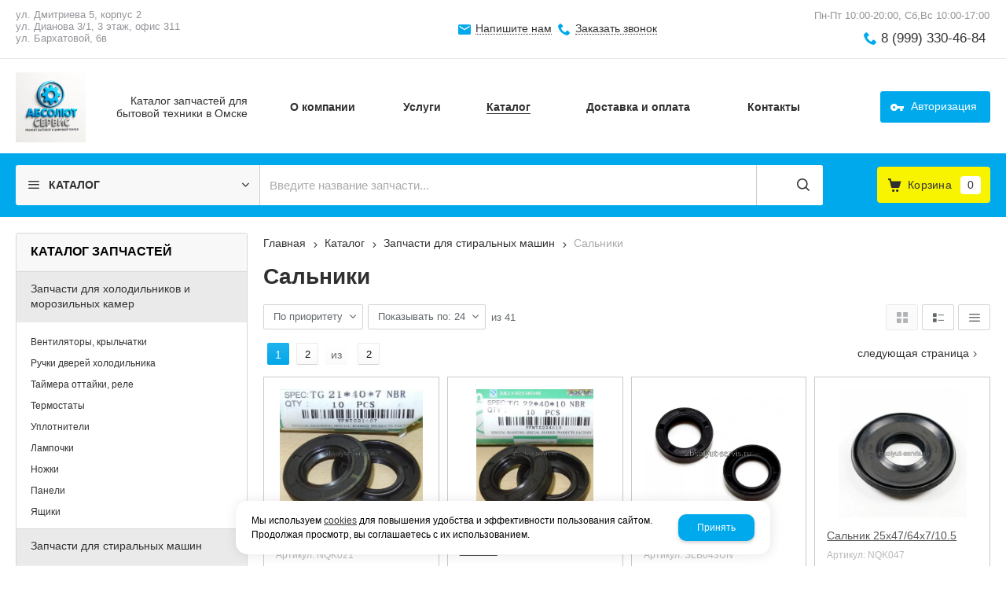

--- FILE ---
content_type: text/html; charset=utf-8
request_url: https://absolyut-servis.ru/catalog/zapchasti-dlya-stiralnyh-mashin/salniki/
body_size: 22464
content:
    <!DOCTYPE html>
    <html lang="ru" prefix="og: http://ogp.me/ns#">

    <head>
        <meta charset="utf-8">
        <title>Сальники / Запчасти для стиральных машин / Каталог / Абсолют Сервис</title>

                
        <meta name="robots" content="index, follow" />
        <meta name="yandex" content="index, follow" />
        <meta name="googlebot" content="index, follow" />

        <meta name="description" content="" />
        <meta name="Keywords" content="" />


        <meta name="format-detection" content="telephone=no">
        <meta property='og:locale' content='ru_RU' /><meta property='og:type' content='website' /><meta property='og:site_name' content='Абсолют Сервис' /><meta property='og:description' content='' /><meta property='og:url' content='https://absolyut-servis.ru/catalog/zapchasti-dlya-stiralnyh-mashin/salniki/' /><meta property='og:title' content='Сальники' /><meta property='og:image' content='https://absolyut-servis.ru/a/absolutservis/files/315916/6090953124.jpg' /><meta property='og:image:secure_url' content='https://absolyut-servis.ru/a/absolutservis/files/315916/6090953124.jpg' />
        <meta name='viewport' content='width=device-width,initial-scale=1.0,maximum-scale=1.0,user-scalable=0'>

                
        <link rel='icon' href='/a/absolutservis/files/favicon.png' type='image/png'>
        <link rel='shortcut icon' href='/a/absolutservis/files/favicon.png' type='image/png'>
        
        <link rel="canonical" href="https://absolyut-servis.ru/catalog/zapchasti-dlya-stiralnyh-mashin/salniki/" />

        <script src="/js/jquery-2.1.4.min.js?v=2"></script>
        <script type="text/javascript">
                    </script>
        <meta name="yandex-verification" content="b76c6e3734155687" />
<meta name="google-site-verification" content="iCsx76JNHRZBwwgDIEICoL1mBfT_sHxp5ACu9XOXXy0" />
<script>
$(document).ready(function(){
		var docElem = document.documentElement,
			didScroll = false,
			changeHeaderOn = ($('.innerpage').length>0 ? "200" : "200");
			document.querySelector( 'body' );
		function init() {
			window.addEventListener( 'scroll', function() {
				if( !didScroll ) {
					didScroll = true;
					setTimeout( scrollPage, 100 );
				}
			}, false );
		}
		
		function scrollPage() {
			var sy = scrollY();
			if ( sy >= changeHeaderOn ) {
				$( 'body' ).addClass('active');
			}
			else {
				$( 'body' ).removeClass('active');
			}
			didScroll = false;
		}
		
		function scrollY() {
			return window.pageYOffset || docElem.scrollTop;
		}
		
		init();
		
	});
</script>
        <link href='/css/bannerslider.css' rel='Stylesheet' type='text/css'>        <LINK href='/css/grid1000.css' rel='Stylesheet' type='text/css'>
        <LINK href='/css/grid1200.css' media='screen and (min-width:1280px)' rel='Stylesheet' type='text/css'>        <link href="//absolyut-servis.ru/css/style.css?v=1758750264" rel='Stylesheet' type='text/css'>
        <LINK href='/css/mobile.css?v=1752143668' media="screen and (max-width:780px)" rel='Stylesheet' type='text/css'>        <LINK href='/a/absolutservis/bc_custom.min.css?v=1768559718' rel='Stylesheet' type='text/css'>

        
                        <meta name='theme-color' content='#00a9ec'>
                <script src="/js/jquery.lazy-master/jquery.lazy.min.js"></script>
        <script src="/bc/modules/Korzilla/Cart/src/cart.js"></script>
                                        
    </head>

    
    <body data-metrikaid='88949528' data-sub='315916' data-catalogue='954' data-class='2001' data-nc_ctpl='' data-kopeek='1' data-imagehover='1' class='pagelist shema1  subdiv-catalog subdiv-zapchasti-dlya-stiralnyh-mashin subdiv-salniki this-salniki sitew1200  notauth  innerpage st954 page315916 class2001 level3 targcookie nocity left-have design-no editor-2'>

        <!-- offi  -->
                        <section id='mobile-panel' class='mobyes mainmenubg mpanel-linemenu'>
                <div class='mpanel-first'>
                    <div class='mpanel-item mpanel-menu' onclick='load.clickItem("#mobile-menu")'><span>меню</span></div>
                </div>
                <div class='mpanel-second'>
                    <div class='mpanel-item mpanel-info'></div>
                    <div class='mpanel-item mpanel-search' onclick='load.clickItem("#mobile-search")'></div>
                    
                    <div class='mpanel-item mpanel-cart '>
                    <span class='mpanel-cart-count'>0</span>
                </div>
                </div>
            </section>
            <section id='mobile-menu' class='mobyes'>
                    <div class='menu-close' onclick='load.itemClose("#mobile-menu")'>✕</div>
                    <div class='mobile-menu-body' data-loaditem='/bc/modules/default/index.php?user_action=mobile_menu'>
                        
                    </div>
                </section>
            
            
            <section id='mobile-search' class='mainmenubg mobyes'>
                            <form action='/search/' method='get' class='search-life'>
                                <div class='msearch-clear '>✕</div>
                                <span class='msearch-input'>
                                    <input value='' type='text' name='find' placeholder='Искать товары' autocomplete='off'>
                                </span>
                                <span class='msearch-btn'><input type='submit' class='submit' value='Поиск'></span>
                            </form>
                        </section>        <div id='site'>
            <div class='topfix'></div>
            <div id='main'>

                <section data-zone='18140' data-name='Меню' data-keyw='' id='zone7'  data-id='7' class='zone cb blk-middle zone-fixtop'><div class='zone-bg ' ></div><div class='container container_12  cb'><section class='blocks  grid_4  type-block-3 menu-type- notitle blk_nomarg_cont_lr_b blk_nomarg_cont_lr_h start ' data-name='город' data-prior='0' data-blockid='28' id='block28' data-width='4' data-sub='281508' data-admid='44169' data-cc='321358' ><article class='cb blk_body'><div class='blk_body_wrap'><div class='cb tel_links'><div class='tel_lnk_text'>ул. Дмитриева 5, корпус 2<br>ул. Дианова 3/1, 3 этаж, офис 311<br>ул. Бархатовой, 6в</div></div></div></article></section><!-- /not cache 28 --><section class='blocks  grid_4  type-block-3 menu-type- notitle blk_nomarg_head blk_nomarg_cont blk_nomarg_cont_lr_b blk_nomarg_cont_lr_h' data-name='Обратная связь' data-prior='1' data-blockid='17' id='block17' data-width='4' data-sub='281508' data-admid='44160' data-cc='321358' ><article class='cb blk_body'><div class='blk_body_wrap'><div class='cb tel_links'><div class='tel_lnk_btn'><div class='regper_link iconsCol icons i_sendmail'>
                    <a rel='nofollow' href='/feedback/add_feedback.html' data-lc-href='/feedback/add_feedback.html?isNaked=1' id='link-feedback' title='Напишите нам' data-rel='lightcase' data-maxwidth='380' data-groupclass='feedback modal-form' data-metr='mailtoplink'>Напишите нам</a>
                 </div><div class='regper_link iconsCol icons i_call'>
                        <a rel='nofollow' href='/callme/add_callme.html' data-lc-href='/callme/add_callme.html?isNaked=1' id='link-callme' title='Заказать звонок' data-rel='lightcase' data-maxwidth='390' data-groupclass='callme modal-form' data-metr='calltoplink'>Заказать звонок</a>
                    </div></div></div></div></article></section><!-- /not cache 17 --><section class='blocks  grid_4  type-block-3 menu-type- notitle blk_nomarg_head blk_nomarg_cont blk_nomarg_cont_lr_b blk_nomarg_cont_lr_h end ' data-name='телефоны' data-prior='2' data-blockid='16' id='block16' data-width='4' data-sub='281508' data-admid='44159' data-cc='321358' ><article class='cb blk_body'><div class='blk_body_wrap'><div class='cb tel_links'><div class='tel_lnk_text'>Пн-Пт 10:00-20:00, Сб,Вс 10:00-17:00  </div><div class='tel_lp_item icons iconsCol i_tel'><a href='tel:89993304684' id='link-tel-1' data-metr='headphone'> 8 (999) 330-46-84</a>
                    </div>
                    </div></div></article></section><!-- /not cache 16 --></div></section><section data-zone='18149' data-name='Шапка' data-keyw='header' id='zone1'  data-id='1' class='zone cb'><div class='zone-bg ' ></div><header id='header' class='container container_12  cb'><section class='blocks  grid_3  type-block-1 menu-type- class2047 notitle blk_nomarg_head blk_nomarg_cont blk_nomarg_cont_lr_b blk_nomarg_cont_lr_h start ' data-name='Логотип' data-prior='3' data-blockid='15' id='block15' data-width='3' data-sub='281508' data-admid='44158' data-cc='321358' ><article class='cb blk_body'><div class='blk_body_wrap'>

<!-- параметры width=3&vars=&ssub=315916&tsub=281537&tcc=321386&msg=0&mesid=44158&block_id=15&isTitle=1&recNum=4&rand=0&link=/system/logotypes/&name=Логотип&notitle=1&substr=0 -->

<div class=txt><!--<meta property='og:image' content='/a/absolutservis/files/281537/321386/Izobrazhenie_WhatsApp_2025_05_13_v_13.06.15_d29b79e8.jpg' />-->
<div class="obj  obj1226">    <a href='/' id='logo' class='mainlogo-name'>
              <div class='logo-img'>
            <img src='/a/absolutservis/files/281537/321386/Izobrazhenie_WhatsApp_2025_05_13_v_13.06.15_d29b79e8.jpg' alt='Абсолют Сервис'>
        </div>
                      <div id="logo-name">
                            <span class='logo-subname' style='font-size: 14px; line-height: 16px'>Каталог запчастей для бытовой техники в Омске</span>          </div>
        </a>
  </div>
</div></div></article></section><!-- /not cache 15 --><section class='blocks  grid_7  type-block-2 menu-type-1 mainmenu thismenu submenutype1 nomob blk-menu-header notitle blk_nomarg_head blk_nomarg_cont blk_nomarg_cont_lr_b blk_nomarg_cont_lr_h' data-name='Горизонтальное меню' data-prior='4' data-blockid='2' id='block2' data-width='7' data-sub='281508' data-admid='44148' data-cc='321358' ><article class='cb blk_body'><div class='blk_body_wrap'><nav class='header_bot elwidth100 menu-img-no'><ul class='header_menu'>
    <li class='sub281518  '>
        
        <a data-o='0' title='Главная' href='/'>
            <span class='mn_sp_1'>
                
                <span>Главная</span>
            </span>
        </a>
    </li>
    <li class='sub281506  '>
        
        <a data-o='0' title='О компании' href='/about/'>
            <span class='mn_sp_1'>
                
                <span>О компании</span>
            </span>
        </a>
    </li>
    <li class='sub290295  '>
        
        <a data-o='0' title='Услуги' href='/remont-i-obsluzhivanie-tehniki/'>
            <span class='mn_sp_1'>
                
                <span>Услуги</span>
            </span>
        </a>
    </li>
    <li class='sub281511  active '>
        
        <a data-o='0' title='Каталог' href='/catalog/'>
            <span class='mn_sp_1'>
                
                <span>Каталог</span>
            </span>
        </a>
    </li> 
    <li class='sub281515  '>
        
        <a data-o='0' title='Доставка и оплата' href='/dostavka-i-oplata/'>
            <span class='mn_sp_1'>
                
                <span>Доставка и оплата</span>
            </span>
        </a>
    </li>
    <li class='sub281513  '>
        
        <a data-o='0' title='Контакты' href='/contacts/'>
            <span class='mn_sp_1'>
                
                <span>Контакты</span>
            </span>
        </a>
    </li></ul></nav></div></article></section><!-- /not cache 2 --><section class='blocks  grid_2  type-block-3 menu-type- notitle blk_nomarg_head blk_nomarg_cont blk_nomarg_cont_lr_b blk_nomarg_cont_lr_h end ' data-name='Личный кабинет' data-prior='5' data-blockid='36' id='block36' data-width='2' data-sub='281508' data-admid='44175' data-cc='321358' ><article class='cb blk_body'><div class='blk_body_wrap'><div class='cb tel_links'><div class='tel_lnk_btn'><div class='regper_link iconsCol icons i_user2'>
                    <a rel='nofollow' href='/profile/' data-lc-href='/profile/?isNaked=1' title='Вход' data-rel='lightcase' data-maxwidth='320' data-groupclass='login'>Авторизация</a>
                </div></div></div></div></article></section><!-- /not cache 36 --></header></section><section data-zone='18148' data-name='Свободная зона' data-keyw='slider' id='zone8'  data-id='8' class='zone cb blk-middle'><div class='zone-bg ' ></div><div class='container container_12  cb'><section class='blocks  grid_3  type-block-2 menu-type-40 submenublock thismenu submenutype40 nomob notitle blk_nomarg_head blk_nomarg_cont blk_nomarg_cont_lr_b blk_nomarg_cont_lr_h start ' data-name='каталог' data-prior='6' data-blockid='39' id='block39' data-width='3' data-sub='281508' data-admid='44176' data-cc='321358' ><article class='cb blk_body'><div class='blk_body_wrap'><div class='menu-button menu-button-click'><div class='menu-button-head icons i_typecat3'><span>каталог</span></div><div class='menu-button-body'><ul class='menu-type-40'>
    <li class='sub285023 menu-drop'>
        <ul class='menu-40-second'>
    <li class='sub285024 '>
        
        <a data-o='0' title='Вентиляторы, крыльчатки' href='/catalog/zapchasti-dlya-holodilnikov-i-morozilnyh-kamer/ventilyatory-krylchatki/'>
            <span class='menu-40-data-second'>
                
                <span>Вентиляторы, крыльчатки</span>
            </span>
        </a>
    </li>
    <li class='sub285025 '>
        
        <a data-o='0' title='Ручки дверей холодильника' href='/catalog/zapchasti-dlya-holodilnikov-i-morozilnyh-kamer/ruchki-dverej-holodilnika/'>
            <span class='menu-40-data-second'>
                
                <span>Ручки дверей холодильника</span>
            </span>
        </a>
    </li>
    <li class='sub285026 '>
        
        <a data-o='0' title='Таймера оттайки, реле' href='/catalog/zapchasti-dlya-holodilnikov-i-morozilnyh-kamer/tajmera-ottajki-rele/'>
            <span class='menu-40-data-second'>
                
                <span>Таймера оттайки, реле</span>
            </span>
        </a>
    </li>
    <li class='sub285027 '>
        
        <a data-o='0' title='Термостаты' href='/catalog/zapchasti-dlya-holodilnikov-i-morozilnyh-kamer/termostaty/'>
            <span class='menu-40-data-second'>
                
                <span>Термостаты</span>
            </span>
        </a>
    </li>
    <li class='sub285028 '>
        
        <a data-o='0' title='Уплотнители' href='/catalog/zapchasti-dlya-holodilnikov-i-morozilnyh-kamer/uplotniteli/'>
            <span class='menu-40-data-second'>
                
                <span>Уплотнители</span>
            </span>
        </a>
    </li>
    <li class='sub313417 '>
        
        <a data-o='0' title='Лампочки' href='/catalog/zapchasti-dlya-holodilnikov-i-morozilnyh-kamer/lampochki/'>
            <span class='menu-40-data-second'>
                
                <span>Лампочки</span>
            </span>
        </a>
    </li>
    <li class='sub313418 '>
        
        <a data-o='0' title='Ножки' href='/catalog/zapchasti-dlya-holodilnikov-i-morozilnyh-kamer/nozhki/'>
            <span class='menu-40-data-second'>
                
                <span>Ножки</span>
            </span>
        </a>
    </li>
    <li class='sub313419 '>
        
        <a data-o='0' title='Панели' href='/catalog/zapchasti-dlya-holodilnikov-i-morozilnyh-kamer/paneli/'>
            <span class='menu-40-data-second'>
                
                <span>Панели</span>
            </span>
        </a>
    </li>
    <li class='sub313420 '>
        
        <a data-o='0' title='Ящики' href='/catalog/zapchasti-dlya-holodilnikov-i-morozilnyh-kamer/yacshiki/'>
            <span class='menu-40-data-second'>
                
                <span>Ящики</span>
            </span>
        </a>
    </li></ul>
        <a data-o='0' title='Запчасти для холодильников и морозильных камер' href='/catalog/zapchasti-dlya-holodilnikov-i-morozilnyh-kamer/'>
            <span class='menu-40-data'>
                
                <span>Запчасти для холодильников и морозильных камер</span>
            </span>
        </a>
    </li>
    <li class='active sub285030 menu-drop'>
        <ul class='menu-40-second'>
    <li class='sub285031 '>
        
        <a data-o='0' title='Баки, барабаны, противовесы, пружины' href='/catalog/zapchasti-dlya-stiralnyh-mashin/baki-barabany-protivovesy-pruzhiny/'>
            <span class='menu-40-data-second'>
                
                <span>Баки, барабаны, противовесы, пружины</span>
            </span>
        </a>
    </li>
    <li class='sub285032 '>
        
        <a data-o='0' title='Бойники, лопасти барабана' href='/catalog/zapchasti-dlya-stiralnyh-mashin/bojniki-lopasti-barabana/'>
            <span class='menu-40-data-second'>
                
                <span>Бойники, лопасти барабана</span>
            </span>
        </a>
    </li>
    <li class='sub285033 '>
        
        <a data-o='0' title='Амортизаторы' href='/catalog/zapchasti-dlya-stiralnyh-mashin/amortizatory/'>
            <span class='menu-40-data-second'>
                
                <span>Амортизаторы</span>
            </span>
        </a>
    </li>
    <li class='sub285034 '>
        
        <a data-o='0' title='Клапаны заливные' href='/catalog/zapchasti-dlya-stiralnyh-mashin/klapany-zalivnye/'>
            <span class='menu-40-data-second'>
                
                <span>Клапаны заливные</span>
            </span>
        </a>
    </li>
    <li class='sub285035 '>
        
        <a data-o='0' title='Крестовины' href='/catalog/zapchasti-dlya-stiralnyh-mashin/krestoviny/'>
            <span class='menu-40-data-second'>
                
                <span>Крестовины</span>
            </span>
        </a>
    </li>
    <li class='sub285036 '>
        
        <a data-o='0' title='Петли люка' href='/catalog/zapchasti-dlya-stiralnyh-mashin/petli-lyuka/'>
            <span class='menu-40-data-second'>
                
                <span>Петли люка</span>
            </span>
        </a>
    </li>
    <li class='sub285038 '>
        
        <a data-o='0' title='Насосы сливные' href='/catalog/zapchasti-dlya-stiralnyh-mashin/nasosy-slivnye/'>
            <span class='menu-40-data-second'>
                
                <span>Насосы сливные</span>
            </span>
        </a>
    </li>
    <li class='sub285039 '>
        
        <a data-o='0' title='Ручки люка' href='/catalog/zapchasti-dlya-stiralnyh-mashin/ruchki-lyuka/'>
            <span class='menu-40-data-second'>
                
                <span>Ручки люка</span>
            </span>
        </a>
    </li>
    <li class='sub285040 '>
        
        <a data-o='0' title='Ремни' href='/catalog/zapchasti-dlya-stiralnyh-mashin/remni/'>
            <span class='menu-40-data-second'>
                
                <span>Ремни</span>
            </span>
        </a>
    </li>
    <li class='sub285041 '>
        
        <a data-o='0' title='Манжеты загрузочного люка' href='/catalog/zapchasti-dlya-stiralnyh-mashin/manzhety-zagruzochnogo-lyuka/'>
            <span class='menu-40-data-second'>
                
                <span>Манжеты загрузочного люка</span>
            </span>
        </a>
    </li>
    <li class='sub285042 '>
        
        <a data-o='0' title='Щетки для моторов' href='/catalog/zapchasti-dlya-stiralnyh-mashin/cshetki-dlya-motorov/'>
            <span class='menu-40-data-second'>
                
                <span>Щетки для моторов</span>
            </span>
        </a>
    </li>
    <li class='sub285043 '>
        
        <a data-o='0' title='Нагревательные элементы' href='/catalog/zapchasti-dlya-stiralnyh-mashin/nagrevatelnye-elementy/'>
            <span class='menu-40-data-second'>
                
                <span>Нагревательные элементы</span>
            </span>
        </a>
    </li>
    <li class='sub285044 '>
        
        <a data-o='0' title='Устройства блокировки люка' href='/catalog/zapchasti-dlya-stiralnyh-mashin/ustrojstva-blokirovki-lyuka/'>
            <span class='menu-40-data-second'>
                
                <span>Устройства блокировки люка</span>
            </span>
        </a>
    </li>
    <li class='sub285045 '>
        
        <a data-o='0' title='Суппорты' href='/catalog/zapchasti-dlya-stiralnyh-mashin/supporty/'>
            <span class='menu-40-data-second'>
                
                <span>Суппорты</span>
            </span>
        </a>
    </li>
    <li class='sub285046 '>
        
        <a data-o='0' title='Фильтры-заглушки для сливных насосов' href='/catalog/zapchasti-dlya-stiralnyh-mashin/filtry-zaglushki-dlya-slivnyh-nasosov/'>
            <span class='menu-40-data-second'>
                
                <span>Фильтры-заглушки для сливных насосов</span>
            </span>
        </a>
    </li>
    <li class='sub285047 '>
        
        <a data-o='0' title='Сетевые фильтры, конденсаторы' href='/catalog/zapchasti-dlya-stiralnyh-mashin/setevye-filtry-kondensatory/'>
            <span class='menu-40-data-second'>
                
                <span>Сетевые фильтры, конденсаторы</span>
            </span>
        </a>
    </li>
    <li class='sub285048 '>
        
        <a data-o='0' title='Сливные шланги, патрубки' href='/catalog/zapchasti-dlya-stiralnyh-mashin/slivnye-shlangi-patrubki/'>
            <span class='menu-40-data-second'>
                
                <span>Сливные шланги, патрубки</span>
            </span>
        </a>
    </li>
    <li class='sub315915 '>
        
        <a data-o='0' title='Подшипники' href='/catalog/zapchasti-dlya-stiralnyh-mashin/podshipniki/'>
            <span class='menu-40-data-second'>
                
                <span>Подшипники</span>
            </span>
        </a>
    </li>
    <li class='sub315916  active'>
        
        <a data-o='0' title='Сальники' href='/catalog/zapchasti-dlya-stiralnyh-mashin/salniki/'>
            <span class='menu-40-data-second'>
                
                <span>Сальники</span>
            </span>
        </a>
    </li>
    <li class='sub306978 '>
        
        <a data-o='0' title='Датчики' href='/catalog/zapchasti-dlya-stiralnyh-mashin/datchiki/'>
            <span class='menu-40-data-second'>
                
                <span>Датчики</span>
            </span>
        </a>
    </li>
    <li class='sub313421 '>
        
        <a data-o='0' title='Ножки' href='/catalog/zapchasti-dlya-stiralnyh-mashin/nozhki/'>
            <span class='menu-40-data-second'>
                
                <span>Ножки</span>
            </span>
        </a>
    </li>
    <li class='sub313422 '>
        
        <a data-o='0' title='Кнопки, ручки' href='/catalog/zapchasti-dlya-stiralnyh-mashin/knopki-ruchki/'>
            <span class='menu-40-data-second'>
                
                <span>Кнопки, ручки</span>
            </span>
        </a>
    </li>
    <li class='sub313423 '>
        
        <a data-o='0' title='Аксессуары' href='/catalog/zapchasti-dlya-stiralnyh-mashin/aksessuary/'>
            <span class='menu-40-data-second'>
                
                <span>Аксессуары</span>
            </span>
        </a>
    </li></ul>
        <a data-o='0' title='Запчасти для стиральных машин' href='/catalog/zapchasti-dlya-stiralnyh-mashin/'>
            <span class='menu-40-data'>
                
                <span>Запчасти для стиральных машин</span>
            </span>
        </a>
    </li> 
    <li class='sub285050 menu-drop'>
        <ul class='menu-40-second'>
    <li class='sub285051 '>
        
        <a data-o='0' title='Моторы' href='/catalog/zapchasti-dlya-pylesosov/motory/'>
            <span class='menu-40-data-second'>
                
                <span>Моторы</span>
            </span>
        </a>
    </li>
    <li class='sub285052 '>
        
        <a data-o='0' title='Щетки, телескопические трубки' href='/catalog/zapchasti-dlya-pylesosov/cshetki-teleskopicheskie-trubki/'>
            <span class='menu-40-data-second'>
                
                <span>Щетки, телескопические трубки</span>
            </span>
        </a>
    </li>
    <li class='sub285053 '>
        
        <a data-o='0' title='Шланги, фитинги' href='/catalog/zapchasti-dlya-pylesosov/shlangi-fitingi/'>
            <span class='menu-40-data-second'>
                
                <span>Шланги, фитинги</span>
            </span>
        </a>
    </li>
    <li class='sub285054 '>
        
        <a data-o='0' title='Мешки-пылесборники, фильтры' href='/catalog/zapchasti-dlya-pylesosov/meshki-pylesborniki-filtry/'>
            <span class='menu-40-data-second'>
                
                <span>Мешки-пылесборники, фильтры</span>
            </span>
        </a>
    </li></ul>
        <a data-o='0' title='Запчасти для пылесосов' href='/catalog/zapchasti-dlya-pylesosov/'>
            <span class='menu-40-data'>
                
                <span>Запчасти для пылесосов</span>
            </span>
        </a>
    </li>
    <li class='sub285055 menu-drop'>
        <ul class='menu-40-second'>
    <li class='sub285056 '>
        
        <a data-o='0' title='Аквастопы, шланги, клапаны' href='/catalog/zapchasti-dlya-posudomoechnyh-mashin/akvastopy-shlangi-klapany/'>
            <span class='menu-40-data-second'>
                
                <span>Аквастопы, шланги, клапаны</span>
            </span>
        </a>
    </li>
    <li class='sub285057 '>
        
        <a data-o='0' title='Нагревательные элементы' href='/catalog/zapchasti-dlya-posudomoechnyh-mashin/nagrevatelnye-elementy/'>
            <span class='menu-40-data-second'>
                
                <span>Нагревательные элементы</span>
            </span>
        </a>
    </li>
    <li class='sub285058 '>
        
        <a data-o='0' title='Рециркуляционные насосы, сливные насосы ПММ' href='/catalog/zapchasti-dlya-posudomoechnyh-mashin/recirkulyacionnye-nasosy-slivnye-nasosy-pmm/'>
            <span class='menu-40-data-second'>
                
                <span>Рециркуляционные насосы, сливные насосы ПММ</span>
            </span>
        </a>
    </li>
    <li class='sub285059 '>
        
        <a data-o='0' title='Разбрызгиватели' href='/catalog/zapchasti-dlya-posudomoechnyh-mashin/razbryzgivateli/'>
            <span class='menu-40-data-second'>
                
                <span>Разбрызгиватели</span>
            </span>
        </a>
    </li>
    <li class='sub313454 '>
        
        <a data-o='0' title='Пружины' href='/catalog/zapchasti-dlya-posudomoechnyh-mashin/pruzhiny/'>
            <span class='menu-40-data-second'>
                
                <span>Пружины</span>
            </span>
        </a>
    </li>
    <li class='sub313455 '>
        
        <a data-o='0' title='Ролики' href='/catalog/zapchasti-dlya-posudomoechnyh-mashin/roliki/'>
            <span class='menu-40-data-second'>
                
                <span>Ролики</span>
            </span>
        </a>
    </li>
    <li class='sub313456 '>
        
        <a data-o='0' title='Датчики' href='/catalog/zapchasti-dlya-posudomoechnyh-mashin/datchiki/'>
            <span class='menu-40-data-second'>
                
                <span>Датчики</span>
            </span>
        </a>
    </li>
    <li class='sub313457 '>
        
        <a data-o='0' title='Аксессуары' href='/catalog/zapchasti-dlya-posudomoechnyh-mashin/aksessuary/'>
            <span class='menu-40-data-second'>
                
                <span>Аксессуары</span>
            </span>
        </a>
    </li>
    <li class='sub313458 '>
        
        <a data-o='0' title='Патрубки' href='/catalog/zapchasti-dlya-posudomoechnyh-mashin/patrubki/'>
            <span class='menu-40-data-second'>
                
                <span>Патрубки</span>
            </span>
        </a>
    </li></ul>
        <a data-o='0' title='Запчасти для посудомоечных машин' href='/catalog/zapchasti-dlya-posudomoechnyh-mashin/'>
            <span class='menu-40-data'>
                
                <span>Запчасти для посудомоечных машин</span>
            </span>
        </a>
    </li>
    <li class='sub285066 menu-drop'>
        <ul class='menu-40-second'>
    <li class='sub285067 '>
        
        <a data-o='0' title='Магнетроны, колпачки' href='/catalog/zapchasti-dlya-mikrovolnovyh-pechej/magnetrony-kolpachki/'>
            <span class='menu-40-data-second'>
                
                <span>Магнетроны, колпачки</span>
            </span>
        </a>
    </li>
    <li class='sub285068 '>
        
        <a data-o='0' title='Тарелки' href='/catalog/zapchasti-dlya-mikrovolnovyh-pechej/tarelki/'>
            <span class='menu-40-data-second'>
                
                <span>Тарелки</span>
            </span>
        </a>
    </li>
    <li class='sub313437 '>
        
        <a data-o='0' title='Лампочки' href='/catalog/zapchasti-dlya-mikrovolnovyh-pechej/lampochki/'>
            <span class='menu-40-data-second'>
                
                <span>Лампочки</span>
            </span>
        </a>
    </li>
    <li class='sub313438 '>
        
        <a data-o='0' title='Конденсаторы' href='/catalog/zapchasti-dlya-mikrovolnovyh-pechej/kondensatory/'>
            <span class='menu-40-data-second'>
                
                <span>Конденсаторы</span>
            </span>
        </a>
    </li>
    <li class='sub313439 '>
        
        <a data-o='0' title='Крестовины, куплеры' href='/catalog/zapchasti-dlya-mikrovolnovyh-pechej/krestoviny-kuplery/'>
            <span class='menu-40-data-second'>
                
                <span>Крестовины, куплеры</span>
            </span>
        </a>
    </li>
    <li class='sub313440 '>
        
        <a data-o='0' title='Микровыключатели' href='/catalog/zapchasti-dlya-mikrovolnovyh-pechej/mikrovyklyuchateli/'>
            <span class='menu-40-data-second'>
                
                <span>Микровыключатели</span>
            </span>
        </a>
    </li>
    <li class='sub313441 '>
        
        <a data-o='0' title='Моторы вращения тарелки' href='/catalog/zapchasti-dlya-mikrovolnovyh-pechej/motory-vracsheniya-tarelki/'>
            <span class='menu-40-data-second'>
                
                <span>Моторы вращения тарелки</span>
            </span>
        </a>
    </li>
    <li class='sub313442 '>
        
        <a data-o='0' title='Предохранители' href='/catalog/zapchasti-dlya-mikrovolnovyh-pechej/predohraniteli/'>
            <span class='menu-40-data-second'>
                
                <span>Предохранители</span>
            </span>
        </a>
    </li>
    <li class='sub313443 '>
        
        <a data-o='0' title='Слюда' href='/catalog/zapchasti-dlya-mikrovolnovyh-pechej/slyuda/'>
            <span class='menu-40-data-second'>
                
                <span>Слюда</span>
            </span>
        </a>
    </li>
    <li class='sub313444 '>
        
        <a data-o='0' title='Тэны гриля' href='/catalog/zapchasti-dlya-mikrovolnovyh-pechej/teny-grilya/'>
            <span class='menu-40-data-second'>
                
                <span>Тэны гриля</span>
            </span>
        </a>
    </li></ul>
        <a data-o='0' title='Запчасти для микроволновых печей' href='/catalog/zapchasti-dlya-mikrovolnovyh-pechej/'>
            <span class='menu-40-data'>
                
                <span>Запчасти для микроволновых печей</span>
            </span>
        </a>
    </li>
    <li class='sub285070 menu-drop'>
        <ul class='menu-40-second'>
    <li class='sub285071 '>
        
        <a data-o='0' title='Предохранители, втулки' href='/catalog/zapchasti-dlya-myasorubok/predohraniteli-vtulki/'>
            <span class='menu-40-data-second'>
                
                <span>Предохранители, втулки</span>
            </span>
        </a>
    </li>
    <li class='sub285072 '>
        
        <a data-o='0' title='Ножи, решетки' href='/catalog/zapchasti-dlya-myasorubok/nozhi-reshetki/'>
            <span class='menu-40-data-second'>
                
                <span>Ножи, решетки</span>
            </span>
        </a>
    </li>
    <li class='sub285073 '>
        
        <a data-o='0' title='Шнеки' href='/catalog/zapchasti-dlya-myasorubok/shneki/'>
            <span class='menu-40-data-second'>
                
                <span>Шнеки</span>
            </span>
        </a>
    </li>
    <li class='sub285074 '>
        
        <a data-o='0' title='Шестерни' href='/catalog/zapchasti-dlya-myasorubok/shesterni/'>
            <span class='menu-40-data-second'>
                
                <span>Шестерни</span>
            </span>
        </a>
    </li></ul>
        <a data-o='0' title='Запчасти для мясорубок' href='/catalog/zapchasti-dlya-myasorubok/'>
            <span class='menu-40-data'>
                
                <span>Запчасти для мясорубок</span>
            </span>
        </a>
    </li>
    <li class='sub285075 menu-drop'>
        <ul class='menu-40-second'>
    <li class='sub285076 '>
        
        <a data-o='0' title='ТЭНы для водонагревателей' href='/catalog/zapchasti-dlya-vodonagrevatelej/teny-dlya-vodonagrevatelej/'>
            <span class='menu-40-data-second'>
                
                <span>ТЭНы для водонагревателей</span>
            </span>
        </a>
    </li>
    <li class='sub285077 '>
        
        <a data-o='0' title='Магниевые аноды' href='/catalog/zapchasti-dlya-vodonagrevatelej/magnievye-anody/'>
            <span class='menu-40-data-second'>
                
                <span>Магниевые аноды</span>
            </span>
        </a>
    </li>
    <li class='sub285078 '>
        
        <a data-o='0' title='Термостаты' href='/catalog/zapchasti-dlya-vodonagrevatelej/termostaty/'>
            <span class='menu-40-data-second'>
                
                <span>Термостаты</span>
            </span>
        </a>
    </li>
    <li class='sub313445 '>
        
        <a data-o='0' title='Прокладки, фланцы' href='/catalog/zapchasti-dlya-vodonagrevatelej/prokladki-flancy/'>
            <span class='menu-40-data-second'>
                
                <span>Прокладки, фланцы</span>
            </span>
        </a>
    </li>
    <li class='sub313446 '>
        
        <a data-o='0' title='Кабели, УЗО' href='/catalog/zapchasti-dlya-vodonagrevatelej/kabeli-uzo/'>
            <span class='menu-40-data-second'>
                
                <span>Кабели, УЗО</span>
            </span>
        </a>
    </li>
    <li class='sub313447 '>
        
        <a data-o='0' title='Кнопки, выключатели' href='/catalog/zapchasti-dlya-vodonagrevatelej/knopki-vyklyuchateli/'>
            <span class='menu-40-data-second'>
                
                <span>Кнопки, выключатели</span>
            </span>
        </a>
    </li></ul>
        <a data-o='0' title='Запчасти для водонагревателей' href='/catalog/zapchasti-dlya-vodonagrevatelej/'>
            <span class='menu-40-data'>
                
                <span>Запчасти для водонагревателей</span>
            </span>
        </a>
    </li>
    <li class='sub313424 menu-drop'>
        <ul class='menu-40-second'>
    <li class='sub313425 '>
        
        <a data-o='0' title='Переключатели' href='/catalog/zapchasti-dlya-elektroplit/pereklyuchateli/'>
            <span class='menu-40-data-second'>
                
                <span>Переключатели</span>
            </span>
        </a>
    </li>
    <li class='sub313426 '>
        
        <a data-o='0' title='Конфорки' href='/catalog/zapchasti-dlya-elektroplit/konforki/'>
            <span class='menu-40-data-second'>
                
                <span>Конфорки</span>
            </span>
        </a>
    </li>
    <li class='sub313427 '>
        
        <a data-o='0' title='Тэны духовок' href='/catalog/zapchasti-dlya-elektroplit/teny-duhovok/'>
            <span class='menu-40-data-second'>
                
                <span>Тэны духовок</span>
            </span>
        </a>
    </li>
    <li class='sub313428 '>
        
        <a data-o='0' title='Лампочки' href='/catalog/zapchasti-dlya-elektroplit/lampochki/'>
            <span class='menu-40-data-second'>
                
                <span>Лампочки</span>
            </span>
        </a>
    </li>
    <li class='sub313429 '>
        
        <a data-o='0' title='Термостаты' href='/catalog/zapchasti-dlya-elektroplit/termostaty/'>
            <span class='menu-40-data-second'>
                
                <span>Термостаты</span>
            </span>
        </a>
    </li>
    <li class='sub313431 '>
        
        <a data-o='0' title='Кнопки, ручки' href='/catalog/zapchasti-dlya-elektroplit/knopki-ruchki/'>
            <span class='menu-40-data-second'>
                
                <span>Кнопки, ручки</span>
            </span>
        </a>
    </li></ul>
        <a data-o='0' title='Запчасти для электроплит' href='/catalog/zapchasti-dlya-elektroplit/'>
            <span class='menu-40-data'>
                
                <span>Запчасти для электроплит</span>
            </span>
        </a>
    </li>
    <li class='sub313432 menu-drop'>
        <ul class='menu-40-second'>
    <li class='sub313433 '>
        
        <a data-o='0' title='Жиклеры' href='/catalog/zapchasti-dlya-gazovyh-plit/zhiklery/'>
            <span class='menu-40-data-second'>
                
                <span>Жиклеры</span>
            </span>
        </a>
    </li>
    <li class='sub313434 '>
        
        <a data-o='0' title='Блоки розжига, свечи' href='/catalog/zapchasti-dlya-gazovyh-plit/bloki-rozzhiga-svechi/'>
            <span class='menu-40-data-second'>
                
                <span>Блоки розжига, свечи</span>
            </span>
        </a>
    </li>
    <li class='sub313435 '>
        
        <a data-o='0' title='Термопары' href='/catalog/zapchasti-dlya-gazovyh-plit/termopary/'>
            <span class='menu-40-data-second'>
                
                <span>Термопары</span>
            </span>
        </a>
    </li>
    <li class='sub313436 '>
        
        <a data-o='0' title='Клапаны' href='/catalog/zapchasti-dlya-gazovyh-plit/klapany/'>
            <span class='menu-40-data-second'>
                
                <span>Клапаны</span>
            </span>
        </a>
    </li></ul>
        <a data-o='0' title='Запчасти для газовых плит' href='/catalog/zapchasti-dlya-gazovyh-plit/'>
            <span class='menu-40-data'>
                
                <span>Запчасти для газовых плит</span>
            </span>
        </a>
    </li>
    <li class='sub305501 menu-drop'>
        <ul class='menu-40-second'>
    <li class='sub313448 '>
        
        <a data-o='0' title='Помпы, насосы' href='/catalog/drugoe/pompy-nasosy/'>
            <span class='menu-40-data-second'>
                
                <span>Помпы, насосы</span>
            </span>
        </a>
    </li>
    <li class='sub313449 '>
        
        <a data-o='0' title='Катушки электромагнитных клапанов' href='/catalog/drugoe/katushki-elektromagnitnyh-klapanov/'>
            <span class='menu-40-data-second'>
                
                <span>Катушки электромагнитных клапанов</span>
            </span>
        </a>
    </li>
    <li class='sub313450 '>
        
        <a data-o='0' title='Насосы для термопотов' href='/catalog/drugoe/nasosy-dlya-termopotov/'>
            <span class='menu-40-data-second'>
                
                <span>Насосы для термопотов</span>
            </span>
        </a>
    </li>
    <li class='sub313451 '>
        
        <a data-o='0' title='Тэны для термопотов' href='/catalog/drugoe/teny-dlya-termopotov/'>
            <span class='menu-40-data-second'>
                
                <span>Тэны для термопотов</span>
            </span>
        </a>
    </li>
    <li class='sub313452 '>
        
        <a data-o='0' title='Аксессуары для кофемашин' href='/catalog/drugoe/aksessuary-dlya-kofemashin/'>
            <span class='menu-40-data-second'>
                
                <span>Аксессуары для кофемашин</span>
            </span>
        </a>
    </li>
    <li class='sub313453 '>
        
        <a data-o='0' title='Провода для утюгов, парогенераторов' href='/catalog/drugoe/provoda-dlya-utyugov-parogeneratorov/'>
            <span class='menu-40-data-second'>
                
                <span>Провода для утюгов, парогенераторов</span>
            </span>
        </a>
    </li></ul>
        <a data-o='0' title='Другое' href='/catalog/drugoe/'>
            <span class='menu-40-data'>
                
                <span>Другое</span>
            </span>
        </a>
    </li></ul></div></div></div></article></section><!-- /not cache 39 --><section class='blocks  grid_7  type-block-1 menu-type- blk-search class2001 sdfgdf nc2019 notitle blk_nomarg_head blk_nomarg_cont blk_nomarg_cont_lr_b blk_nomarg_cont_lr_h' data-name='Поиск' data-prior='7' data-blockid='33' id='block33' data-width='7' data-sub='281508' data-admid='44172' data-cc='321358' ><article class='cb blk_body'><div class='blk_body_wrap'>

<!-- параметры width=7&vars=&ssub=315916&tsub=281511&tcc=321361&msg=0&mesid=44172&block_id=33&isTitle=1&recNum=8&rand=0&link=/catalog/&name=Поиск&notitle=1&substr=0&nc_ctpl=2019&sizeitem_select=290&sizeitem=290&sizeitem_counts=1280:4&sizeitem_margin=20&sizeitem_image_select=self&sizeitem_image=129&sizeitem_fit=cover&scrollNav=0&scrollspeed=&autoplay= -->

<div class="header_search">
  <form class='searchform search-life iconsCol' action='/search/' method='get' >
  <div class='searchform-inp'>
      <input class='inp' value='' type=text autocomplete="off" name=find placeholder='Введите название запчасти...'>
  </div>
  <span class="btn-strt"><input type=submit class=submit  value='Поиск'></span>

    </form>
</div>
</div></article></section><!-- /not cache 33 --><section class='blocks  smallcart grid_2  type-block-1 menu-type- nomob class2005 sdfgdf nc2006 notitle blk_nomarg_head blk_nomarg_cont blk_nomarg_cont_lr_b blk_nomarg_cont_lr_h end ' data-name='Корзина' data-prior='8' data-blockid='5' id='block5' data-width='2' data-sub='281508' data-admid='44151' data-cc='321358' ><article class='cb blk_body'><div class='blk_body_wrap'>

<!-- параметры width=2&vars=&ssub=315916&tsub=281510&tcc=321360&msg=0&mesid=44151&block_id=5&isTitle=1&recNum=4&rand=0&link=/cart/&name=Корзина&notitle=1&substr=0&nc_ctpl=2006&minicarttype=1&minicartbord=0 -->

<div class='basket_mini' data-minicart='1'>
			<div class='basket_mini_rel'>
                <a href='/cart/' class='basket_mini_open  '>
				    <div class='basket_mini_a'>
                        <span class='icons iconsCol i_cart1 basket_m_button'>Корзина</span>
                        <span class='none minicartCount2'>0</span>
                    </div>
				    <span class='basket_m_price'>нет товаров</span>
                </a>
				<div class='basket_m_spisok' style='white-space:nowrap;'><div class='basket_m_spisok2'>
					Вы можете положить сюда<br>товары из <a href='/catalog/'>каталог</a>
				</div></div>
			</div>
		</div>
</div></article></section><!-- /not cache 5 --></div></section>
                <section id='center'>
                    <div class='centerwrap container container_12'>

                        
                        
                        <section id='sidebar' data-zone='18144'  data-id='2' data-width='3' data-name='Зона слева' class='zone zone2 grid_3 start'><div class='container-zone'><section class='blocks  grid_3  type-block-2 menu-type-20 submenublock thismenu submenutype20 nomob blk-menu-left blk_padding blk_nomarg_cont start end ' data-name='Каталог запчастей' data-prior='14' data-blockid='11' id='block11' data-width='3' data-sub='281508' data-admid='44154' data-cc='321358' ><header class='blk_head '>
														<div class='h2'>
															Каталог запчастей
														</div>
													</header><article class='cb blk_body'><div class='blk_body_wrap'><ul class='menu-img-no menu-dashed-no menu-decoration-no menu_catalog'><li class='menu_open sub285023 '>
                                <a data-o='0' href='/catalog/zapchasti-dlya-holodilnikov-i-morozilnyh-kamer/'>
                                    
                                    <span class='menu_title'>
                                        <span class='menu-tit'>Запчасти для холодильников и морозильных камер</span>
                                        <span class='menu-sub'></span>
                                    </span>
                                    <span class='menu_arrow'></span>
                                </a><ul class='left_m_sec'><li class='sub285024  '>
                                                <a data-o='0' href='/catalog/zapchasti-dlya-holodilnikov-i-morozilnyh-kamer/ventilyatory-krylchatki/'>
                                                    <span class='menu_plus'></span>
                                                    
                                                    <span class='menu_title_sec'>Вентиляторы, крыльчатки<span class='menu-sub'></span></span>
                                                </a>
                                            </li><li class='sub285025  '>
                                                <a data-o='0' href='/catalog/zapchasti-dlya-holodilnikov-i-morozilnyh-kamer/ruchki-dverej-holodilnika/'>
                                                    <span class='menu_plus'></span>
                                                    
                                                    <span class='menu_title_sec'>Ручки дверей холодильника<span class='menu-sub'></span></span>
                                                </a>
                                            </li><li class='sub285026  '>
                                                <a data-o='0' href='/catalog/zapchasti-dlya-holodilnikov-i-morozilnyh-kamer/tajmera-ottajki-rele/'>
                                                    <span class='menu_plus'></span>
                                                    
                                                    <span class='menu_title_sec'>Таймера оттайки, реле<span class='menu-sub'></span></span>
                                                </a>
                                            </li><li class='sub285027  '>
                                                <a data-o='0' href='/catalog/zapchasti-dlya-holodilnikov-i-morozilnyh-kamer/termostaty/'>
                                                    <span class='menu_plus'></span>
                                                    
                                                    <span class='menu_title_sec'>Термостаты<span class='menu-sub'></span></span>
                                                </a>
                                            </li><li class='sub285028  '>
                                                <a data-o='0' href='/catalog/zapchasti-dlya-holodilnikov-i-morozilnyh-kamer/uplotniteli/'>
                                                    <span class='menu_plus'></span>
                                                    
                                                    <span class='menu_title_sec'>Уплотнители<span class='menu-sub'></span></span>
                                                </a>
                                            </li><li class='sub313417  '>
                                                <a data-o='0' href='/catalog/zapchasti-dlya-holodilnikov-i-morozilnyh-kamer/lampochki/'>
                                                    <span class='menu_plus'></span>
                                                    
                                                    <span class='menu_title_sec'>Лампочки<span class='menu-sub'></span></span>
                                                </a>
                                            </li><li class='sub313418  '>
                                                <a data-o='0' href='/catalog/zapchasti-dlya-holodilnikov-i-morozilnyh-kamer/nozhki/'>
                                                    <span class='menu_plus'></span>
                                                    
                                                    <span class='menu_title_sec'>Ножки<span class='menu-sub'></span></span>
                                                </a>
                                            </li><li class='sub313419  '>
                                                <a data-o='0' href='/catalog/zapchasti-dlya-holodilnikov-i-morozilnyh-kamer/paneli/'>
                                                    <span class='menu_plus'></span>
                                                    
                                                    <span class='menu_title_sec'>Панели<span class='menu-sub'></span></span>
                                                </a>
                                            </li><li class='sub313420  '>
                                                <a data-o='0' href='/catalog/zapchasti-dlya-holodilnikov-i-morozilnyh-kamer/yacshiki/'>
                                                    <span class='menu_plus'></span>
                                                    
                                                    <span class='menu_title_sec'>Ящики<span class='menu-sub'></span></span>
                                                </a>
                                            </li></ul></li> <li class='active menu_open sub285030 '>
                                <a data-o='0' href='/catalog/zapchasti-dlya-stiralnyh-mashin/'>
                                    
                                    <span class='menu_title'><span class='menu-tit'>Запчасти для стиральных машин</span><span class='menu-sub'></span></span>
                                    <span class='menu_arrow'></span>
                                </a><ul class='left_m_sec'><li class='sub285031  '>
                                                <a data-o='0' href='/catalog/zapchasti-dlya-stiralnyh-mashin/baki-barabany-protivovesy-pruzhiny/'>
                                                    <span class='menu_plus'></span>
                                                    
                                                    <span class='menu_title_sec'>Баки, барабаны, противовесы, пружины<span class='menu-sub'></span></span>
                                                </a>
                                            </li><li class='sub285032  '>
                                                <a data-o='0' href='/catalog/zapchasti-dlya-stiralnyh-mashin/bojniki-lopasti-barabana/'>
                                                    <span class='menu_plus'></span>
                                                    
                                                    <span class='menu_title_sec'>Бойники, лопасти барабана<span class='menu-sub'></span></span>
                                                </a>
                                            </li><li class='sub285033  '>
                                                <a data-o='0' href='/catalog/zapchasti-dlya-stiralnyh-mashin/amortizatory/'>
                                                    <span class='menu_plus'></span>
                                                    
                                                    <span class='menu_title_sec'>Амортизаторы<span class='menu-sub'></span></span>
                                                </a>
                                            </li><li class='sub285034  '>
                                                <a data-o='0' href='/catalog/zapchasti-dlya-stiralnyh-mashin/klapany-zalivnye/'>
                                                    <span class='menu_plus'></span>
                                                    
                                                    <span class='menu_title_sec'>Клапаны заливные<span class='menu-sub'></span></span>
                                                </a>
                                            </li><li class='sub285035  '>
                                                <a data-o='0' href='/catalog/zapchasti-dlya-stiralnyh-mashin/krestoviny/'>
                                                    <span class='menu_plus'></span>
                                                    
                                                    <span class='menu_title_sec'>Крестовины<span class='menu-sub'></span></span>
                                                </a>
                                            </li><li class='sub285036  '>
                                                <a data-o='0' href='/catalog/zapchasti-dlya-stiralnyh-mashin/petli-lyuka/'>
                                                    <span class='menu_plus'></span>
                                                    
                                                    <span class='menu_title_sec'>Петли люка<span class='menu-sub'></span></span>
                                                </a>
                                            </li><li class='sub285038  '>
                                                <a data-o='0' href='/catalog/zapchasti-dlya-stiralnyh-mashin/nasosy-slivnye/'>
                                                    <span class='menu_plus'></span>
                                                    
                                                    <span class='menu_title_sec'>Насосы сливные<span class='menu-sub'></span></span>
                                                </a>
                                            </li><li class='sub285039  '>
                                                <a data-o='0' href='/catalog/zapchasti-dlya-stiralnyh-mashin/ruchki-lyuka/'>
                                                    <span class='menu_plus'></span>
                                                    
                                                    <span class='menu_title_sec'>Ручки люка<span class='menu-sub'></span></span>
                                                </a>
                                            </li><li class='sub285040  '>
                                                <a data-o='0' href='/catalog/zapchasti-dlya-stiralnyh-mashin/remni/'>
                                                    <span class='menu_plus'></span>
                                                    
                                                    <span class='menu_title_sec'>Ремни<span class='menu-sub'></span></span>
                                                </a>
                                            </li><li class='sub285041  '>
                                                <a data-o='0' href='/catalog/zapchasti-dlya-stiralnyh-mashin/manzhety-zagruzochnogo-lyuka/'>
                                                    <span class='menu_plus'></span>
                                                    
                                                    <span class='menu_title_sec'>Манжеты загрузочного люка<span class='menu-sub'></span></span>
                                                </a>
                                            </li><li class='sub285042  '>
                                                <a data-o='0' href='/catalog/zapchasti-dlya-stiralnyh-mashin/cshetki-dlya-motorov/'>
                                                    <span class='menu_plus'></span>
                                                    
                                                    <span class='menu_title_sec'>Щетки для моторов<span class='menu-sub'></span></span>
                                                </a>
                                            </li><li class='sub285043  '>
                                                <a data-o='0' href='/catalog/zapchasti-dlya-stiralnyh-mashin/nagrevatelnye-elementy/'>
                                                    <span class='menu_plus'></span>
                                                    
                                                    <span class='menu_title_sec'>Нагревательные элементы<span class='menu-sub'></span></span>
                                                </a>
                                            </li><li class='sub285044  '>
                                                <a data-o='0' href='/catalog/zapchasti-dlya-stiralnyh-mashin/ustrojstva-blokirovki-lyuka/'>
                                                    <span class='menu_plus'></span>
                                                    
                                                    <span class='menu_title_sec'>Устройства блокировки люка<span class='menu-sub'></span></span>
                                                </a>
                                            </li><li class='sub285045  '>
                                                <a data-o='0' href='/catalog/zapchasti-dlya-stiralnyh-mashin/supporty/'>
                                                    <span class='menu_plus'></span>
                                                    
                                                    <span class='menu_title_sec'>Суппорты<span class='menu-sub'></span></span>
                                                </a>
                                            </li><li class='sub285046  '>
                                                <a data-o='0' href='/catalog/zapchasti-dlya-stiralnyh-mashin/filtry-zaglushki-dlya-slivnyh-nasosov/'>
                                                    <span class='menu_plus'></span>
                                                    
                                                    <span class='menu_title_sec'>Фильтры-заглушки для сливных насосов<span class='menu-sub'></span></span>
                                                </a>
                                            </li><li class='sub285047  '>
                                                <a data-o='0' href='/catalog/zapchasti-dlya-stiralnyh-mashin/setevye-filtry-kondensatory/'>
                                                    <span class='menu_plus'></span>
                                                    
                                                    <span class='menu_title_sec'>Сетевые фильтры, конденсаторы<span class='menu-sub'></span></span>
                                                </a>
                                            </li><li class='sub285048  '>
                                                <a data-o='0' href='/catalog/zapchasti-dlya-stiralnyh-mashin/slivnye-shlangi-patrubki/'>
                                                    <span class='menu_plus'></span>
                                                    
                                                    <span class='menu_title_sec'>Сливные шланги, патрубки<span class='menu-sub'></span></span>
                                                </a>
                                            </li><li class='sub315915  '>
                                                <a data-o='0' href='/catalog/zapchasti-dlya-stiralnyh-mashin/podshipniki/'>
                                                    <span class='menu_plus'></span>
                                                    
                                                    <span class='menu_title_sec'>Подшипники<span class='menu-sub'></span></span>
                                                </a>
                                            </li><li class='active sub315916  '>
                                                <a data-o='0' href='/catalog/zapchasti-dlya-stiralnyh-mashin/salniki/'>
                                                    <span class='menu_plus'></span>
                                                    
                                                    <span class='menu_title_sec'>Сальники<span class='menu-sub'></span></span>
                                                </a>
                                            </li><li class='sub306978  '>
                                                <a data-o='0' href='/catalog/zapchasti-dlya-stiralnyh-mashin/datchiki/'>
                                                    <span class='menu_plus'></span>
                                                    
                                                    <span class='menu_title_sec'>Датчики<span class='menu-sub'></span></span>
                                                </a>
                                            </li><li class='sub313421  '>
                                                <a data-o='0' href='/catalog/zapchasti-dlya-stiralnyh-mashin/nozhki/'>
                                                    <span class='menu_plus'></span>
                                                    
                                                    <span class='menu_title_sec'>Ножки<span class='menu-sub'></span></span>
                                                </a>
                                            </li><li class='sub313422  '>
                                                <a data-o='0' href='/catalog/zapchasti-dlya-stiralnyh-mashin/knopki-ruchki/'>
                                                    <span class='menu_plus'></span>
                                                    
                                                    <span class='menu_title_sec'>Кнопки, ручки<span class='menu-sub'></span></span>
                                                </a>
                                            </li><li class='sub313423  '>
                                                <a data-o='0' href='/catalog/zapchasti-dlya-stiralnyh-mashin/aksessuary/'>
                                                    <span class='menu_plus'></span>
                                                    
                                                    <span class='menu_title_sec'>Аксессуары<span class='menu-sub'></span></span>
                                                </a>
                                            </li></ul></li> <li class='menu_open sub285050 '>
                                <a data-o='0' href='/catalog/zapchasti-dlya-pylesosov/'>
                                    
                                    <span class='menu_title'>
                                        <span class='menu-tit'>Запчасти для пылесосов</span>
                                        <span class='menu-sub'></span>
                                    </span>
                                    <span class='menu_arrow'></span>
                                </a><ul class='left_m_sec'><li class='sub285051  '>
                                                <a data-o='0' href='/catalog/zapchasti-dlya-pylesosov/motory/'>
                                                    <span class='menu_plus'></span>
                                                    
                                                    <span class='menu_title_sec'>Моторы<span class='menu-sub'></span></span>
                                                </a>
                                            </li><li class='sub285052  '>
                                                <a data-o='0' href='/catalog/zapchasti-dlya-pylesosov/cshetki-teleskopicheskie-trubki/'>
                                                    <span class='menu_plus'></span>
                                                    
                                                    <span class='menu_title_sec'>Щетки, телескопические трубки<span class='menu-sub'></span></span>
                                                </a>
                                            </li><li class='sub285053  '>
                                                <a data-o='0' href='/catalog/zapchasti-dlya-pylesosov/shlangi-fitingi/'>
                                                    <span class='menu_plus'></span>
                                                    
                                                    <span class='menu_title_sec'>Шланги, фитинги<span class='menu-sub'></span></span>
                                                </a>
                                            </li><li class='sub285054  '>
                                                <a data-o='0' href='/catalog/zapchasti-dlya-pylesosov/meshki-pylesborniki-filtry/'>
                                                    <span class='menu_plus'></span>
                                                    
                                                    <span class='menu_title_sec'>Мешки-пылесборники, фильтры<span class='menu-sub'></span></span>
                                                </a>
                                            </li></ul></li> <li class='menu_open sub285055 '>
                                <a data-o='0' href='/catalog/zapchasti-dlya-posudomoechnyh-mashin/'>
                                    
                                    <span class='menu_title'>
                                        <span class='menu-tit'>Запчасти для посудомоечных машин</span>
                                        <span class='menu-sub'></span>
                                    </span>
                                    <span class='menu_arrow'></span>
                                </a><ul class='left_m_sec'><li class='sub285056  '>
                                                <a data-o='0' href='/catalog/zapchasti-dlya-posudomoechnyh-mashin/akvastopy-shlangi-klapany/'>
                                                    <span class='menu_plus'></span>
                                                    
                                                    <span class='menu_title_sec'>Аквастопы, шланги, клапаны<span class='menu-sub'></span></span>
                                                </a>
                                            </li><li class='sub285057  '>
                                                <a data-o='0' href='/catalog/zapchasti-dlya-posudomoechnyh-mashin/nagrevatelnye-elementy/'>
                                                    <span class='menu_plus'></span>
                                                    
                                                    <span class='menu_title_sec'>Нагревательные элементы<span class='menu-sub'></span></span>
                                                </a>
                                            </li><li class='sub285058  '>
                                                <a data-o='0' href='/catalog/zapchasti-dlya-posudomoechnyh-mashin/recirkulyacionnye-nasosy-slivnye-nasosy-pmm/'>
                                                    <span class='menu_plus'></span>
                                                    
                                                    <span class='menu_title_sec'>Рециркуляционные насосы, сливные насосы ПММ<span class='menu-sub'></span></span>
                                                </a>
                                            </li><li class='sub285059  '>
                                                <a data-o='0' href='/catalog/zapchasti-dlya-posudomoechnyh-mashin/razbryzgivateli/'>
                                                    <span class='menu_plus'></span>
                                                    
                                                    <span class='menu_title_sec'>Разбрызгиватели<span class='menu-sub'></span></span>
                                                </a>
                                            </li><li class='sub313454  '>
                                                <a data-o='0' href='/catalog/zapchasti-dlya-posudomoechnyh-mashin/pruzhiny/'>
                                                    <span class='menu_plus'></span>
                                                    
                                                    <span class='menu_title_sec'>Пружины<span class='menu-sub'></span></span>
                                                </a>
                                            </li><li class='sub313455  '>
                                                <a data-o='0' href='/catalog/zapchasti-dlya-posudomoechnyh-mashin/roliki/'>
                                                    <span class='menu_plus'></span>
                                                    
                                                    <span class='menu_title_sec'>Ролики<span class='menu-sub'></span></span>
                                                </a>
                                            </li><li class='sub313456  '>
                                                <a data-o='0' href='/catalog/zapchasti-dlya-posudomoechnyh-mashin/datchiki/'>
                                                    <span class='menu_plus'></span>
                                                    
                                                    <span class='menu_title_sec'>Датчики<span class='menu-sub'></span></span>
                                                </a>
                                            </li><li class='sub313457  '>
                                                <a data-o='0' href='/catalog/zapchasti-dlya-posudomoechnyh-mashin/aksessuary/'>
                                                    <span class='menu_plus'></span>
                                                    
                                                    <span class='menu_title_sec'>Аксессуары<span class='menu-sub'></span></span>
                                                </a>
                                            </li><li class='sub313458  '>
                                                <a data-o='0' href='/catalog/zapchasti-dlya-posudomoechnyh-mashin/patrubki/'>
                                                    <span class='menu_plus'></span>
                                                    
                                                    <span class='menu_title_sec'>Патрубки<span class='menu-sub'></span></span>
                                                </a>
                                            </li></ul></li> <li class='menu_open sub285066 '>
                                <a data-o='0' href='/catalog/zapchasti-dlya-mikrovolnovyh-pechej/'>
                                    
                                    <span class='menu_title'>
                                        <span class='menu-tit'>Запчасти для микроволновых печей</span>
                                        <span class='menu-sub'></span>
                                    </span>
                                    <span class='menu_arrow'></span>
                                </a><ul class='left_m_sec'><li class='sub285067  '>
                                                <a data-o='0' href='/catalog/zapchasti-dlya-mikrovolnovyh-pechej/magnetrony-kolpachki/'>
                                                    <span class='menu_plus'></span>
                                                    
                                                    <span class='menu_title_sec'>Магнетроны, колпачки<span class='menu-sub'></span></span>
                                                </a>
                                            </li><li class='sub285068  '>
                                                <a data-o='0' href='/catalog/zapchasti-dlya-mikrovolnovyh-pechej/tarelki/'>
                                                    <span class='menu_plus'></span>
                                                    
                                                    <span class='menu_title_sec'>Тарелки<span class='menu-sub'></span></span>
                                                </a>
                                            </li><li class='sub313437  '>
                                                <a data-o='0' href='/catalog/zapchasti-dlya-mikrovolnovyh-pechej/lampochki/'>
                                                    <span class='menu_plus'></span>
                                                    
                                                    <span class='menu_title_sec'>Лампочки<span class='menu-sub'></span></span>
                                                </a>
                                            </li><li class='sub313438  '>
                                                <a data-o='0' href='/catalog/zapchasti-dlya-mikrovolnovyh-pechej/kondensatory/'>
                                                    <span class='menu_plus'></span>
                                                    
                                                    <span class='menu_title_sec'>Конденсаторы<span class='menu-sub'></span></span>
                                                </a>
                                            </li><li class='sub313439  '>
                                                <a data-o='0' href='/catalog/zapchasti-dlya-mikrovolnovyh-pechej/krestoviny-kuplery/'>
                                                    <span class='menu_plus'></span>
                                                    
                                                    <span class='menu_title_sec'>Крестовины, куплеры<span class='menu-sub'></span></span>
                                                </a>
                                            </li><li class='sub313440  '>
                                                <a data-o='0' href='/catalog/zapchasti-dlya-mikrovolnovyh-pechej/mikrovyklyuchateli/'>
                                                    <span class='menu_plus'></span>
                                                    
                                                    <span class='menu_title_sec'>Микровыключатели<span class='menu-sub'></span></span>
                                                </a>
                                            </li><li class='sub313441  '>
                                                <a data-o='0' href='/catalog/zapchasti-dlya-mikrovolnovyh-pechej/motory-vracsheniya-tarelki/'>
                                                    <span class='menu_plus'></span>
                                                    
                                                    <span class='menu_title_sec'>Моторы вращения тарелки<span class='menu-sub'></span></span>
                                                </a>
                                            </li><li class='sub313442  '>
                                                <a data-o='0' href='/catalog/zapchasti-dlya-mikrovolnovyh-pechej/predohraniteli/'>
                                                    <span class='menu_plus'></span>
                                                    
                                                    <span class='menu_title_sec'>Предохранители<span class='menu-sub'></span></span>
                                                </a>
                                            </li><li class='sub313443  '>
                                                <a data-o='0' href='/catalog/zapchasti-dlya-mikrovolnovyh-pechej/slyuda/'>
                                                    <span class='menu_plus'></span>
                                                    
                                                    <span class='menu_title_sec'>Слюда<span class='menu-sub'></span></span>
                                                </a>
                                            </li><li class='sub313444  '>
                                                <a data-o='0' href='/catalog/zapchasti-dlya-mikrovolnovyh-pechej/teny-grilya/'>
                                                    <span class='menu_plus'></span>
                                                    
                                                    <span class='menu_title_sec'>Тэны гриля<span class='menu-sub'></span></span>
                                                </a>
                                            </li></ul></li> <li class='menu_open sub285070 '>
                                <a data-o='0' href='/catalog/zapchasti-dlya-myasorubok/'>
                                    
                                    <span class='menu_title'>
                                        <span class='menu-tit'>Запчасти для мясорубок</span>
                                        <span class='menu-sub'></span>
                                    </span>
                                    <span class='menu_arrow'></span>
                                </a><ul class='left_m_sec'><li class='sub285071  '>
                                                <a data-o='0' href='/catalog/zapchasti-dlya-myasorubok/predohraniteli-vtulki/'>
                                                    <span class='menu_plus'></span>
                                                    
                                                    <span class='menu_title_sec'>Предохранители, втулки<span class='menu-sub'></span></span>
                                                </a>
                                            </li><li class='sub285072  '>
                                                <a data-o='0' href='/catalog/zapchasti-dlya-myasorubok/nozhi-reshetki/'>
                                                    <span class='menu_plus'></span>
                                                    
                                                    <span class='menu_title_sec'>Ножи, решетки<span class='menu-sub'></span></span>
                                                </a>
                                            </li><li class='sub285073  '>
                                                <a data-o='0' href='/catalog/zapchasti-dlya-myasorubok/shneki/'>
                                                    <span class='menu_plus'></span>
                                                    
                                                    <span class='menu_title_sec'>Шнеки<span class='menu-sub'></span></span>
                                                </a>
                                            </li><li class='sub285074  '>
                                                <a data-o='0' href='/catalog/zapchasti-dlya-myasorubok/shesterni/'>
                                                    <span class='menu_plus'></span>
                                                    
                                                    <span class='menu_title_sec'>Шестерни<span class='menu-sub'></span></span>
                                                </a>
                                            </li></ul></li> <li class='menu_open sub285075 '>
                                <a data-o='0' href='/catalog/zapchasti-dlya-vodonagrevatelej/'>
                                    
                                    <span class='menu_title'>
                                        <span class='menu-tit'>Запчасти для водонагревателей</span>
                                        <span class='menu-sub'></span>
                                    </span>
                                    <span class='menu_arrow'></span>
                                </a><ul class='left_m_sec'><li class='sub285076  '>
                                                <a data-o='0' href='/catalog/zapchasti-dlya-vodonagrevatelej/teny-dlya-vodonagrevatelej/'>
                                                    <span class='menu_plus'></span>
                                                    
                                                    <span class='menu_title_sec'>ТЭНы для водонагревателей<span class='menu-sub'></span></span>
                                                </a>
                                            </li><li class='sub285077  '>
                                                <a data-o='0' href='/catalog/zapchasti-dlya-vodonagrevatelej/magnievye-anody/'>
                                                    <span class='menu_plus'></span>
                                                    
                                                    <span class='menu_title_sec'>Магниевые аноды<span class='menu-sub'></span></span>
                                                </a>
                                            </li><li class='sub285078  '>
                                                <a data-o='0' href='/catalog/zapchasti-dlya-vodonagrevatelej/termostaty/'>
                                                    <span class='menu_plus'></span>
                                                    
                                                    <span class='menu_title_sec'>Термостаты<span class='menu-sub'></span></span>
                                                </a>
                                            </li><li class='sub313445  '>
                                                <a data-o='0' href='/catalog/zapchasti-dlya-vodonagrevatelej/prokladki-flancy/'>
                                                    <span class='menu_plus'></span>
                                                    
                                                    <span class='menu_title_sec'>Прокладки, фланцы<span class='menu-sub'></span></span>
                                                </a>
                                            </li><li class='sub313446  '>
                                                <a data-o='0' href='/catalog/zapchasti-dlya-vodonagrevatelej/kabeli-uzo/'>
                                                    <span class='menu_plus'></span>
                                                    
                                                    <span class='menu_title_sec'>Кабели, УЗО<span class='menu-sub'></span></span>
                                                </a>
                                            </li><li class='sub313447  '>
                                                <a data-o='0' href='/catalog/zapchasti-dlya-vodonagrevatelej/knopki-vyklyuchateli/'>
                                                    <span class='menu_plus'></span>
                                                    
                                                    <span class='menu_title_sec'>Кнопки, выключатели<span class='menu-sub'></span></span>
                                                </a>
                                            </li></ul></li> <li class='menu_open sub313424 '>
                                <a data-o='0' href='/catalog/zapchasti-dlya-elektroplit/'>
                                    
                                    <span class='menu_title'>
                                        <span class='menu-tit'>Запчасти для электроплит</span>
                                        <span class='menu-sub'></span>
                                    </span>
                                    <span class='menu_arrow'></span>
                                </a><ul class='left_m_sec'><li class='sub313425  '>
                                                <a data-o='0' href='/catalog/zapchasti-dlya-elektroplit/pereklyuchateli/'>
                                                    <span class='menu_plus'></span>
                                                    
                                                    <span class='menu_title_sec'>Переключатели<span class='menu-sub'></span></span>
                                                </a>
                                            </li><li class='sub313426  '>
                                                <a data-o='0' href='/catalog/zapchasti-dlya-elektroplit/konforki/'>
                                                    <span class='menu_plus'></span>
                                                    
                                                    <span class='menu_title_sec'>Конфорки<span class='menu-sub'></span></span>
                                                </a>
                                            </li><li class='sub313427  '>
                                                <a data-o='0' href='/catalog/zapchasti-dlya-elektroplit/teny-duhovok/'>
                                                    <span class='menu_plus'></span>
                                                    
                                                    <span class='menu_title_sec'>Тэны духовок<span class='menu-sub'></span></span>
                                                </a>
                                            </li><li class='sub313428  '>
                                                <a data-o='0' href='/catalog/zapchasti-dlya-elektroplit/lampochki/'>
                                                    <span class='menu_plus'></span>
                                                    
                                                    <span class='menu_title_sec'>Лампочки<span class='menu-sub'></span></span>
                                                </a>
                                            </li><li class='sub313429  '>
                                                <a data-o='0' href='/catalog/zapchasti-dlya-elektroplit/termostaty/'>
                                                    <span class='menu_plus'></span>
                                                    
                                                    <span class='menu_title_sec'>Термостаты<span class='menu-sub'></span></span>
                                                </a>
                                            </li><li class='sub313431  '>
                                                <a data-o='0' href='/catalog/zapchasti-dlya-elektroplit/knopki-ruchki/'>
                                                    <span class='menu_plus'></span>
                                                    
                                                    <span class='menu_title_sec'>Кнопки, ручки<span class='menu-sub'></span></span>
                                                </a>
                                            </li></ul></li> <li class='menu_open sub313432 '>
                                <a data-o='0' href='/catalog/zapchasti-dlya-gazovyh-plit/'>
                                    
                                    <span class='menu_title'>
                                        <span class='menu-tit'>Запчасти для газовых плит</span>
                                        <span class='menu-sub'></span>
                                    </span>
                                    <span class='menu_arrow'></span>
                                </a><ul class='left_m_sec'><li class='sub313433  '>
                                                <a data-o='0' href='/catalog/zapchasti-dlya-gazovyh-plit/zhiklery/'>
                                                    <span class='menu_plus'></span>
                                                    
                                                    <span class='menu_title_sec'>Жиклеры<span class='menu-sub'></span></span>
                                                </a>
                                            </li><li class='sub313434  '>
                                                <a data-o='0' href='/catalog/zapchasti-dlya-gazovyh-plit/bloki-rozzhiga-svechi/'>
                                                    <span class='menu_plus'></span>
                                                    
                                                    <span class='menu_title_sec'>Блоки розжига, свечи<span class='menu-sub'></span></span>
                                                </a>
                                            </li><li class='sub313435  '>
                                                <a data-o='0' href='/catalog/zapchasti-dlya-gazovyh-plit/termopary/'>
                                                    <span class='menu_plus'></span>
                                                    
                                                    <span class='menu_title_sec'>Термопары<span class='menu-sub'></span></span>
                                                </a>
                                            </li><li class='sub313436  '>
                                                <a data-o='0' href='/catalog/zapchasti-dlya-gazovyh-plit/klapany/'>
                                                    <span class='menu_plus'></span>
                                                    
                                                    <span class='menu_title_sec'>Клапаны<span class='menu-sub'></span></span>
                                                </a>
                                            </li></ul></li> <li class='menu_open sub305501 '>
                                <a data-o='0' href='/catalog/drugoe/'>
                                    
                                    <span class='menu_title'>
                                        <span class='menu-tit'>Другое</span>
                                        <span class='menu-sub'></span>
                                    </span>
                                    <span class='menu_arrow'></span>
                                </a><ul class='left_m_sec'><li class='sub313448  '>
                                                <a data-o='0' href='/catalog/drugoe/pompy-nasosy/'>
                                                    <span class='menu_plus'></span>
                                                    
                                                    <span class='menu_title_sec'>Помпы, насосы<span class='menu-sub'></span></span>
                                                </a>
                                            </li><li class='sub313449  '>
                                                <a data-o='0' href='/catalog/drugoe/katushki-elektromagnitnyh-klapanov/'>
                                                    <span class='menu_plus'></span>
                                                    
                                                    <span class='menu_title_sec'>Катушки электромагнитных клапанов<span class='menu-sub'></span></span>
                                                </a>
                                            </li><li class='sub313450  '>
                                                <a data-o='0' href='/catalog/drugoe/nasosy-dlya-termopotov/'>
                                                    <span class='menu_plus'></span>
                                                    
                                                    <span class='menu_title_sec'>Насосы для термопотов<span class='menu-sub'></span></span>
                                                </a>
                                            </li><li class='sub313451  '>
                                                <a data-o='0' href='/catalog/drugoe/teny-dlya-termopotov/'>
                                                    <span class='menu_plus'></span>
                                                    
                                                    <span class='menu_title_sec'>Тэны для термопотов<span class='menu-sub'></span></span>
                                                </a>
                                            </li><li class='sub313452  '>
                                                <a data-o='0' href='/catalog/drugoe/aksessuary-dlya-kofemashin/'>
                                                    <span class='menu_plus'></span>
                                                    
                                                    <span class='menu_title_sec'>Аксессуары для кофемашин<span class='menu-sub'></span></span>
                                                </a>
                                            </li><li class='sub313453  '>
                                                <a data-o='0' href='/catalog/drugoe/provoda-dlya-utyugov-parogeneratorov/'>
                                                    <span class='menu_plus'></span>
                                                    
                                                    <span class='menu_title_sec'>Провода для утюгов, парогенераторов<span class='menu-sub'></span></span>
                                                </a>
                                            </li></ul></li> </ul></div></article></section><!-- /not cache 11 --><section class='blocks  grid_3  type-block-3 menu-type- blk_nomarg_cont start end ' data-name='Личный кабинет' data-prior='15' data-blockid='21' id='block21' data-width='3' data-sub='281508' data-admid='44163' data-cc='321358' ><header class='blk_head '>
														<div class='h2'>
															Личный кабинет
														</div>
													</header><article class='cb blk_body'><div class='blk_body_wrap'><div class='blockText txt ' ><p>Чтобы увидеть оптовые цены, войдите в личный кабинет или зарегистрируйтесь</p></div><div class='cb tel_links'><div class='tel_lnk_btn'><div class='regper_link iconsCol icons i_user2'>
                    <a rel='nofollow' href='/profile/' data-lc-href='/profile/?isNaked=1' title='Вход' data-rel='lightcase' data-maxwidth='320' data-groupclass='login'>Авторизация</a>
                </div></div></div></div></article></section><!-- /not cache 21 --><section class='blocks  grid_3  type-block-1 menu-type- u_wached_type2 class2001 sdfgdf nc2058 blk_padding blk_nomarg_cont start end ' data-name='Вы cмотрели' data-prior='17' data-blockid='31' id='block31' data-width='3' data-sub='281508' data-admid='44170' data-cc='321358' ><header class='blk_head '>
														<div class='h2'>
															Вы cмотрели
														</div>
													</header><article class='cb blk_body'><div class='blk_body_wrap'>

<!-- параметры width=3&vars=&ssub=315916&tsub=281511&tcc=321361&msg=0&mesid=44170&block_id=31&isTitle=1&recNum=3&rand=0&link=/catalog/&name=Вы cмотрели&substr=0&nc_ctpl=2058&sizeitem_select=215&sizeitem=215&sizeitem_counts=1280:4&sizeitem_margin=12&sizeitem_image_select=100&sizeitem_image=100&sizeitem_fit=cover&animate_title=&animate_text=&animate_items=&scrollNav=0&scrollspeed=&autoplay= -->


</div></article></section><!-- /not cache 31 --></div></section>                        <section id='content' class='end  grid_9'>
                            <section class='zone zone3 cb' data-zone='18141' data-id='3'  data-width='9'>
                                <div class='container-zone'><section class='blocks  grid_9  type-block-7 menu-type- notitle blk_nomarg_cont_lr_b blk_nomarg_cont_lr_h start end ' data-name='Хлеб' data-prior='22' data-blockid='53' id='block53' data-width='9' data-sub='281508' data-admid='44189' data-cc='321358' ><article class='cb blk_body'><div class='blk_body_wrap'><div><ul class='xleb-default'><li class='xleb-default-item'>
                                    <span>
                                        <span>
                                            <a href='/'>Главная</a>
                                        </span> 
                                    </span>
                                </li><li class='xleb-default-item'>
    	<span>
    		<span>
    			<a href='/catalog/'>Каталог</a>
    		</span>
    	</span>
    </li><li class='xleb-default-item'>
    	<span>
    		<span>
    			<a href='/catalog/zapchasti-dlya-stiralnyh-mashin/'>Запчасти для стиральных машин</a>
    		</span>
    	</span>
    </li><li class='xleb-default-item'>
        <span>
            <span>Сальники</span>
        </span>
    </li></ul></div></div></article></section><!-- /not cache 53 --></div>
                            </section>
                            <section class='zone-title'>
            <h1 >Сальники</h1>
            
        </section>                                                        <section class='zone zone4 cb' data-zone='18142' data-id='4'  data-width='9'>
                                <div class='container-zone'>
                                    <section class='start end zone-content-all grid_9 typeblock'><article>
                                                                                                            
                                    <div class='zone-sort'><!-- noindex --><div class='filter-items cb'>
                    <div class='filter-item filter-item-1'>
                        <select class='select-style select-filter-item'><option data-link='/catalog/zapchasti-dlya-stiralnyh-mashin/salniki/?sort=priority' selected>По приоритету</option><option data-link='/catalog/zapchasti-dlya-stiralnyh-mashin/salniki/?sort=price' >Сначала дешевле</option><option data-link='/catalog/zapchasti-dlya-stiralnyh-mashin/salniki/?sort=price&desc=1' >Сначала дороже</option><option data-link='/catalog/zapchasti-dlya-stiralnyh-mashin/salniki/?sort=rate' >По популярности</option><option data-link='/catalog/zapchasti-dlya-stiralnyh-mashin/salniki/?sort=name' >По названию А-Я</option><option data-link='/catalog/zapchasti-dlya-stiralnyh-mashin/salniki/?sort=name&desc=1' >По названию Я-А</option><option data-link='/catalog/zapchasti-dlya-stiralnyh-mashin/salniki/?sort=stock' >Сначала под заказ</option><option data-link='/catalog/zapchasti-dlya-stiralnyh-mashin/salniki/?sort=stock&desc=1' >Сначала в наличии</option></select>
                    </div>
                    <div class='filter-item filter-item-2'>
                        <select class='select-style select-filter-item'><option data-link='/catalog/zapchasti-dlya-stiralnyh-mashin/salniki/?recNum=24' >Показывать по: 24</option><option data-link='/catalog/zapchasti-dlya-stiralnyh-mashin/salniki/?recNum=36' >Показывать по: 36</option><option data-link='/catalog/zapchasti-dlya-stiralnyh-mashin/salniki/?recNum=72' >Показывать по: 72</option></select>
                        <span class='filter-item-count'> из <span class='filter-item-total'></span></span>
                    </div>
                    <div class='filter-item-type'>
                        <a onclick="location='?nc_ctpl=2001'; return false;" href='' class='active  icons i_typecat1'></a>
                        <a onclick="location='?nc_ctpl=2052'; return false;" href='' class=' icons i_typecat2'></a>
                        <a onclick="location='?nc_ctpl=2025'; return false;" href='' class=' icons i_typecat3'></a>
                    </div>
                </div><!-- /noindex --></div>
                                    <div class='zone-content'>                                                                                                        
<div class='top_pagination pagination'><div class='pgn-line'><span class='lnkpage mainmenubg'>1</span><a class='lnkpage' href=/catalog/zapchasti-dlya-stiralnyh-mashin/salniki/?cur_cc=383252&amp;curPos=24>2</a><span class='pag_text'>из</span>
            <a href='?curPos=24'>2</a>
        </div><div class='next_page'><a rel='nofollow' href='/catalog/zapchasti-dlya-stiralnyh-mashin/salniki/?cur_cc=383252&amp;curPos=24' class=' icons i_right'>Следующая страница</a></div></div><div class='catalog-items template-1' data-sizeitem='215' data-margin='12' data-totrows='41'  >

    <div class='22 catalog-item obj obj2299259    item-obj type2' data-id='2299259' data-origname='Сальник 21x40x7 TG' data-name='Сальник 21x40x7 TG' data-sub='315916' data-origprice='450' data-price='450' data-count='1' data-origstock='2' data-stock='2' data-hex='ee4e8774600926c887343135e1db12ee' data-orighex='ee4e8774600926c887343135e1db12ee' data-ves='' >
                                <div class='flags'>
                                    
                                    
                                </div>
                                
                                <div class='image-default'><a href='/catalog/zapchasti-dlya-stiralnyh-mashin/salniki/NQK021-salnik-21x40x7-TG.html' >
                                    <img src='/a/absolutservis/files/import/65849.970.jpg' alt='Сальник 21x40x7 TG' class=' lazy'>
                                </a></div>
                                <div class='blk_info dsfasdf'>
                                    <div class='blk_first'>
                                        
                                        <div class='blk_name'><a  href='/catalog/zapchasti-dlya-stiralnyh-mashin/salniki/NQK021-salnik-21x40x7-TG.html'><span>Сальник 21x40x7 TG</span></a></div>
                                        <div class='blk_art'><span class='art_title'>Артикул: </span><span class='art_value'>NQK021</span></div>
                                        
                                           
                                        <!--noindex--><div class='blk_stock'><span class='instock icons i_check'>в наличии</span></div><!--/noindex-->
                                        
                                        
                                        
                                        
                                        
                                        <div class='blk_priceblock '>
                                                <div class='blk_price normal_price '> <span class='cen' >450,00</span> <span class='rubl'>Р</span></div>
                                            </div>
                                        
                                        
                                        
                                        
                                    </div>
                                    <div class='blk_second '></div>
                                    <div class='blk_third'>
                                        
                                        <div class='block_incard'><div class='cart-btn incart-type2 mainmenubg '>
                                            <div class='incart-num'>
                                                <input name='count' value='1' type='number'>
                                                <span class='icons i_plus incart_up'></span>
                                                <span class='icons i_minus incart_down'></span>
                                            </div>
                                            <a href='/catalog/zapchasti-dlya-stiralnyh-mashin/salniki/NQK021-salnik-21x40x7-TG.html' title='В корзину' class='incart-js icons i_cart' data-metr='addincart'>
                                                <span>В корзину</span>
                                            </a>
                                        </div></div>
                                    </div>
                                </div>
                                
                            </div>
    
    <div class='22 catalog-item obj obj2299260    item-obj type2' data-id='2299260' data-origname='Сальник 22x40x10 &quot;NQK.SF&quot; CANDY' data-name='Сальник 22x40x10 &quot;NQK.SF&quot; CANDY' data-sub='315916' data-origprice='450' data-price='450' data-count='1' data-origstock='2' data-stock='2' data-hex='ee4e8774600926c887343135e1db12ee' data-orighex='ee4e8774600926c887343135e1db12ee' data-ves='' >
                                <div class='flags'>
                                    
                                    
                                </div>
                                
                                <div class='image-default'><a href='/catalog/zapchasti-dlya-stiralnyh-mashin/salniki/AV1077-salnik-22x40x10-NQKSF-CANDY.html' >
                                    <img src='/a/absolutservis/files/import/65190.970.jpg' alt='Сальник 22x40x10 &quot;NQK.SF&quot; CANDY' class=' lazy'>
                                </a></div>
                                <div class='blk_info dsfasdf'>
                                    <div class='blk_first'>
                                        
                                        <div class='blk_name'><a  href='/catalog/zapchasti-dlya-stiralnyh-mashin/salniki/AV1077-salnik-22x40x10-NQKSF-CANDY.html'><span>Сальник 22x40x10 &quot;NQK.SF&quot; CANDY</span></a></div>
                                        <div class='blk_art'><span class='art_title'>Артикул: </span><span class='art_value'>AV1077</span></div>
                                        
                                           
                                        <!--noindex--><div class='blk_stock'><span class='instock icons i_check'>в наличии</span></div><!--/noindex-->
                                        
                                        
                                        
                                        
                                        
                                        <div class='blk_priceblock '>
                                                <div class='blk_price normal_price '> <span class='cen' >450,00</span> <span class='rubl'>Р</span></div>
                                            </div>
                                        
                                        
                                        
                                        
                                    </div>
                                    <div class='blk_second '></div>
                                    <div class='blk_third'>
                                        
                                        <div class='block_incard'><div class='cart-btn incart-type2 mainmenubg '>
                                            <div class='incart-num'>
                                                <input name='count' value='1' type='number'>
                                                <span class='icons i_plus incart_up'></span>
                                                <span class='icons i_minus incart_down'></span>
                                            </div>
                                            <a href='/catalog/zapchasti-dlya-stiralnyh-mashin/salniki/AV1077-salnik-22x40x10-NQKSF-CANDY.html' title='В корзину' class='incart-js icons i_cart' data-metr='addincart'>
                                                <span>В корзину</span>
                                            </a>
                                        </div></div>
                                    </div>
                                </div>
                                
                            </div>
    
    <div class='22 catalog-item obj obj2299261    item-obj type2' data-id='2299261' data-origname='Сальник 24x40x10 G' data-name='Сальник 24x40x10 G' data-sub='315916' data-origprice='450' data-price='450' data-count='1' data-origstock='2' data-stock='2' data-hex='ee4e8774600926c887343135e1db12ee' data-orighex='ee4e8774600926c887343135e1db12ee' data-ves='' >
                                <div class='flags'>
                                    
                                    
                                </div>
                                
                                <div class='image-default'><a href='/catalog/zapchasti-dlya-stiralnyh-mashin/salniki/SLB043UN-salnik-24x40x10-G.html' >
                                    <img src='/a/absolutservis/files/import/71703.970.jpg' alt='Сальник 24x40x10 G' class=' lazy'>
                                </a></div>
                                <div class='blk_info dsfasdf'>
                                    <div class='blk_first'>
                                        
                                        <div class='blk_name'><a  href='/catalog/zapchasti-dlya-stiralnyh-mashin/salniki/SLB043UN-salnik-24x40x10-G.html'><span>Сальник 24x40x10 G</span></a></div>
                                        <div class='blk_art'><span class='art_title'>Артикул: </span><span class='art_value'>SLB043UN</span></div>
                                        
                                           
                                        <!--noindex--><div class='blk_stock'><span class='instock icons i_check'>в наличии</span></div><!--/noindex-->
                                        
                                        
                                        
                                        
                                        
                                        <div class='blk_priceblock '>
                                                <div class='blk_price normal_price '> <span class='cen' >450,00</span> <span class='rubl'>Р</span></div>
                                            </div>
                                        
                                        
                                        
                                        
                                    </div>
                                    <div class='blk_second '></div>
                                    <div class='blk_third'>
                                        
                                        <div class='block_incard'><div class='cart-btn incart-type2 mainmenubg '>
                                            <div class='incart-num'>
                                                <input name='count' value='1' type='number'>
                                                <span class='icons i_plus incart_up'></span>
                                                <span class='icons i_minus incart_down'></span>
                                            </div>
                                            <a href='/catalog/zapchasti-dlya-stiralnyh-mashin/salniki/SLB043UN-salnik-24x40x10-G.html' title='В корзину' class='incart-js icons i_cart' data-metr='addincart'>
                                                <span>В корзину</span>
                                            </a>
                                        </div></div>
                                    </div>
                                </div>
                                
                            </div>
    
    <div class='22 catalog-item obj obj2299262    item-obj type2' data-id='2299262' data-origname='Сальник 25x47/64x7/10.5' data-name='Сальник 25x47/64x7/10.5' data-sub='315916' data-origprice='450' data-price='450' data-count='1' data-origstock='2' data-stock='2' data-hex='ee4e8774600926c887343135e1db12ee' data-orighex='ee4e8774600926c887343135e1db12ee' data-ves='' >
                                <div class='flags'>
                                    
                                    
                                </div>
                                
                                <div class='image-default'><a href='/catalog/zapchasti-dlya-stiralnyh-mashin/salniki/NQK047-salnik-25x4764x7105.html' >
                                    <img src='/a/absolutservis/files/import/1de559f54487ae63f88b7ea0699c629220210126163309.jpg' alt='Сальник 25x47/64x7/10.5' class=' lazy'>
                                </a></div>
                                <div class='blk_info dsfasdf'>
                                    <div class='blk_first'>
                                        
                                        <div class='blk_name'><a  href='/catalog/zapchasti-dlya-stiralnyh-mashin/salniki/NQK047-salnik-25x4764x7105.html'><span>Сальник 25x47/64x7/10.5</span></a></div>
                                        <div class='blk_art'><span class='art_title'>Артикул: </span><span class='art_value'>NQK047</span></div>
                                        
                                           
                                        <!--noindex--><div class='blk_stock'><span class='instock icons i_check'>в наличии</span></div><!--/noindex-->
                                        
                                        
                                        
                                        
                                        
                                        <div class='blk_priceblock '>
                                                <div class='blk_price normal_price '> <span class='cen' >450,00</span> <span class='rubl'>Р</span></div>
                                            </div>
                                        
                                        
                                        
                                        
                                    </div>
                                    <div class='blk_second '></div>
                                    <div class='blk_third'>
                                        
                                        <div class='block_incard'><div class='cart-btn incart-type2 mainmenubg '>
                                            <div class='incart-num'>
                                                <input name='count' value='1' type='number'>
                                                <span class='icons i_plus incart_up'></span>
                                                <span class='icons i_minus incart_down'></span>
                                            </div>
                                            <a href='/catalog/zapchasti-dlya-stiralnyh-mashin/salniki/NQK047-salnik-25x4764x7105.html' title='В корзину' class='incart-js icons i_cart' data-metr='addincart'>
                                                <span>В корзину</span>
                                            </a>
                                        </div></div>
                                    </div>
                                </div>
                                
                            </div>
    
    <div class='22 catalog-item obj obj2299263    item-obj type2' data-id='2299263' data-origname='Сальник 25x47x10 TG' data-name='Сальник 25x47x10 TG' data-sub='315916' data-origprice='450' data-price='450' data-count='1' data-origstock='2' data-stock='2' data-hex='ee4e8774600926c887343135e1db12ee' data-orighex='ee4e8774600926c887343135e1db12ee' data-ves='' >
                                <div class='flags'>
                                    
                                    
                                </div>
                                
                                <div class='image-default'><a href='/catalog/zapchasti-dlya-stiralnyh-mashin/salniki/NQK018-salnik-25x47x10-TG.html' >
                                    <img src='/a/absolutservis/files/import/NQK018.jpg' alt='Сальник 25x47x10 TG' class=' lazy'>
                                </a></div>
                                <div class='blk_info dsfasdf'>
                                    <div class='blk_first'>
                                        
                                        <div class='blk_name'><a  href='/catalog/zapchasti-dlya-stiralnyh-mashin/salniki/NQK018-salnik-25x47x10-TG.html'><span>Сальник 25x47x10 TG</span></a></div>
                                        <div class='blk_art'><span class='art_title'>Артикул: </span><span class='art_value'>NQK018</span></div>
                                        
                                           
                                        <!--noindex--><div class='blk_stock'><span class='instock icons i_check'>в наличии</span></div><!--/noindex-->
                                        
                                        
                                        
                                        
                                        
                                        <div class='blk_priceblock '>
                                                <div class='blk_price normal_price '> <span class='cen' >450,00</span> <span class='rubl'>Р</span></div>
                                            </div>
                                        
                                        
                                        
                                        
                                    </div>
                                    <div class='blk_second '></div>
                                    <div class='blk_third'>
                                        
                                        <div class='block_incard'><div class='cart-btn incart-type2 mainmenubg '>
                                            <div class='incart-num'>
                                                <input name='count' value='1' type='number'>
                                                <span class='icons i_plus incart_up'></span>
                                                <span class='icons i_minus incart_down'></span>
                                            </div>
                                            <a href='/catalog/zapchasti-dlya-stiralnyh-mashin/salniki/NQK018-salnik-25x47x10-TG.html' title='В корзину' class='incart-js icons i_cart' data-metr='addincart'>
                                                <span>В корзину</span>
                                            </a>
                                        </div></div>
                                    </div>
                                </div>
                                
                            </div>
    
    <div class='22 catalog-item obj obj2299264    item-obj type2' data-id='2299264' data-origname='Сальник 25x50.55x10/12, &quot;SKL&quot;, DC62-00007A' data-name='Сальник 25x50.55x10/12, &quot;SKL&quot;, DC62-00007A' data-sub='315916' data-origprice='450' data-price='450' data-count='1' data-origstock='2' data-stock='2' data-hex='ee4e8774600926c887343135e1db12ee' data-orighex='ee4e8774600926c887343135e1db12ee' data-ves='' >
                                <div class='flags'>
                                    
                                    
                                </div>
                                
                                <div class='image-default'><a href='/catalog/zapchasti-dlya-stiralnyh-mashin/salniki/SLB000SA-salnik-25x5055x1012-SKL-DC62-00007A.html' >
                                    <img src='/a/absolutservis/files/import/20191014_162758.jpg' alt='Сальник 25x50.55x10/12, &quot;SKL&quot;, DC62-00007A' class=' lazy'>
                                </a></div>
                                <div class='blk_info dsfasdf'>
                                    <div class='blk_first'>
                                        
                                        <div class='blk_name'><a  href='/catalog/zapchasti-dlya-stiralnyh-mashin/salniki/SLB000SA-salnik-25x5055x1012-SKL-DC62-00007A.html'><span>Сальник 25x50.55x10/12, &quot;SKL&quot;, DC62-00007A</span></a></div>
                                        <div class='blk_art'><span class='art_title'>Артикул: </span><span class='art_value'>SLB000SA</span></div>
                                        
                                           
                                        <!--noindex--><div class='blk_stock'><span class='instock icons i_check'>в наличии</span></div><!--/noindex-->
                                        
                                        
                                        
                                        
                                        
                                        <div class='blk_priceblock '>
                                                <div class='blk_price normal_price '> <span class='cen' >450,00</span> <span class='rubl'>Р</span></div>
                                            </div>
                                        
                                        
                                        
                                        
                                    </div>
                                    <div class='blk_second '></div>
                                    <div class='blk_third'>
                                        
                                        <div class='block_incard'><div class='cart-btn incart-type2 mainmenubg '>
                                            <div class='incart-num'>
                                                <input name='count' value='1' type='number'>
                                                <span class='icons i_plus incart_up'></span>
                                                <span class='icons i_minus incart_down'></span>
                                            </div>
                                            <a href='/catalog/zapchasti-dlya-stiralnyh-mashin/salniki/SLB000SA-salnik-25x5055x1012-SKL-DC62-00007A.html' title='В корзину' class='incart-js icons i_cart' data-metr='addincart'>
                                                <span>В корзину</span>
                                            </a>
                                        </div></div>
                                    </div>
                                </div>
                                
                            </div>
    
    <div class='22 catalog-item obj obj2299265    item-obj type2' data-id='2299265' data-origname='Сальник 25x50.5x10/12 &quot;NQK.SF&quot; SAMS DC62-00007A' data-name='Сальник 25x50.5x10/12 &quot;NQK.SF&quot; SAMS DC62-00007A' data-sub='315916' data-origprice='450' data-price='450' data-count='1' data-origstock='2' data-stock='2' data-hex='ee4e8774600926c887343135e1db12ee' data-orighex='ee4e8774600926c887343135e1db12ee' data-ves='' >
                                <div class='flags'>
                                    
                                    
                                </div>
                                
                                <div class='image-default'><a href='/catalog/zapchasti-dlya-stiralnyh-mashin/salniki/SU1000-salnik-25x505x1012-NQKSF-SAMS-DC62-00007A.html' >
                                    <img src='/a/absolutservis/files/import/6b40e1a333e3549c561225bd697b8ea020210127114556.jpg' alt='Сальник 25x50.5x10/12 &quot;NQK.SF&quot; SAMS DC62-00007A' class=' lazy'>
                                </a></div>
                                <div class='blk_info dsfasdf'>
                                    <div class='blk_first'>
                                        
                                        <div class='blk_name'><a  href='/catalog/zapchasti-dlya-stiralnyh-mashin/salniki/SU1000-salnik-25x505x1012-NQKSF-SAMS-DC62-00007A.html'><span>Сальник 25x50.5x10/12 &quot;NQK.SF&quot; SAMS DC62-00007A</span></a></div>
                                        <div class='blk_art'><span class='art_title'>Артикул: </span><span class='art_value'>SU1000</span></div>
                                        
                                           
                                        <!--noindex--><div class='blk_stock'><span class='instock icons i_check'>в наличии</span></div><!--/noindex-->
                                        
                                        
                                        
                                        
                                        
                                        <div class='blk_priceblock '>
                                                <div class='blk_price normal_price '> <span class='cen' >450,00</span> <span class='rubl'>Р</span></div>
                                            </div>
                                        
                                        
                                        
                                        
                                    </div>
                                    <div class='blk_second '></div>
                                    <div class='blk_third'>
                                        
                                        <div class='block_incard'><div class='cart-btn incart-type2 mainmenubg '>
                                            <div class='incart-num'>
                                                <input name='count' value='1' type='number'>
                                                <span class='icons i_plus incart_up'></span>
                                                <span class='icons i_minus incart_down'></span>
                                            </div>
                                            <a href='/catalog/zapchasti-dlya-stiralnyh-mashin/salniki/SU1000-salnik-25x505x1012-NQKSF-SAMS-DC62-00007A.html' title='В корзину' class='incart-js icons i_cart' data-metr='addincart'>
                                                <span>В корзину</span>
                                            </a>
                                        </div></div>
                                    </div>
                                </div>
                                
                            </div>
    
    <div class='22 catalog-item obj obj2299266    item-obj type2' data-id='2299266' data-origname='Сальник 25x50x10 TG' data-name='Сальник 25x50x10 TG' data-sub='315916' data-origprice='450' data-price='450' data-count='1' data-origstock='2' data-stock='2' data-hex='ee4e8774600926c887343135e1db12ee' data-orighex='ee4e8774600926c887343135e1db12ee' data-ves='' >
                                <div class='flags'>
                                    
                                    
                                </div>
                                
                                <div class='image-default'><a href='/catalog/zapchasti-dlya-stiralnyh-mashin/salniki/NQK030-salnik-25x50x10-TG.html' >
                                    <img src='/a/absolutservis/files/import/S061UN-1-1200x800.jpg' alt='Сальник 25x50x10 TG' class=' lazy'>
                                </a></div>
                                <div class='blk_info dsfasdf'>
                                    <div class='blk_first'>
                                        
                                        <div class='blk_name'><a  href='/catalog/zapchasti-dlya-stiralnyh-mashin/salniki/NQK030-salnik-25x50x10-TG.html'><span>Сальник 25x50x10 TG</span></a></div>
                                        <div class='blk_art'><span class='art_title'>Артикул: </span><span class='art_value'>NQK030</span></div>
                                        
                                           
                                        <!--noindex--><div class='blk_stock'><span class='instock icons i_check'>в наличии</span></div><!--/noindex-->
                                        
                                        
                                        
                                        
                                        
                                        <div class='blk_priceblock '>
                                                <div class='blk_price normal_price '> <span class='cen' >450,00</span> <span class='rubl'>Р</span></div>
                                            </div>
                                        
                                        
                                        
                                        
                                    </div>
                                    <div class='blk_second '></div>
                                    <div class='blk_third'>
                                        
                                        <div class='block_incard'><div class='cart-btn incart-type2 mainmenubg '>
                                            <div class='incart-num'>
                                                <input name='count' value='1' type='number'>
                                                <span class='icons i_plus incart_up'></span>
                                                <span class='icons i_minus incart_down'></span>
                                            </div>
                                            <a href='/catalog/zapchasti-dlya-stiralnyh-mashin/salniki/NQK030-salnik-25x50x10-TG.html' title='В корзину' class='incart-js icons i_cart' data-metr='addincart'>
                                                <span>В корзину</span>
                                            </a>
                                        </div></div>
                                    </div>
                                </div>
                                
                            </div>
    
    <div class='22 catalog-item obj obj2299267    item-obj type2' data-id='2299267' data-origname='Сальник 25x55/68 x8/11 &quot;WLK&quot;' data-name='Сальник 25x55/68 x8/11 &quot;WLK&quot;' data-sub='315916' data-origprice='450' data-price='450' data-count='1' data-origstock='2' data-stock='2' data-hex='ee4e8774600926c887343135e1db12ee' data-orighex='ee4e8774600926c887343135e1db12ee' data-ves='' >
                                <div class='flags'>
                                    
                                    
                                </div>
                                
                                <div class='image-default'><a href='/catalog/zapchasti-dlya-stiralnyh-mashin/salniki/03at13-salnik-25x5568-x811-WLK.html' >
                                    <img src='/a/absolutservis/files/import/x248_trim.jpg' alt='Сальник 25x55/68 x8/11 &quot;WLK&quot;' class=' lazy'>
                                </a></div>
                                <div class='blk_info dsfasdf'>
                                    <div class='blk_first'>
                                        
                                        <div class='blk_name'><a  href='/catalog/zapchasti-dlya-stiralnyh-mashin/salniki/03at13-salnik-25x5568-x811-WLK.html'><span>Сальник 25x55/68 x8/11 &quot;WLK&quot;</span></a></div>
                                        <div class='blk_art'><span class='art_title'>Артикул: </span><span class='art_value'>03at13</span></div>
                                        
                                           
                                        <!--noindex--><div class='blk_stock'><span class='instock icons i_check'>в наличии</span></div><!--/noindex-->
                                        
                                        
                                        
                                        
                                        
                                        <div class='blk_priceblock '>
                                                <div class='blk_price normal_price '> <span class='cen' >450,00</span> <span class='rubl'>Р</span></div>
                                            </div>
                                        
                                        
                                        
                                        
                                    </div>
                                    <div class='blk_second '></div>
                                    <div class='blk_third'>
                                        
                                        <div class='block_incard'><div class='cart-btn incart-type2 mainmenubg '>
                                            <div class='incart-num'>
                                                <input name='count' value='1' type='number'>
                                                <span class='icons i_plus incart_up'></span>
                                                <span class='icons i_minus incart_down'></span>
                                            </div>
                                            <a href='/catalog/zapchasti-dlya-stiralnyh-mashin/salniki/03at13-salnik-25x5568-x811-WLK.html' title='В корзину' class='incart-js icons i_cart' data-metr='addincart'>
                                                <span>В корзину</span>
                                            </a>
                                        </div></div>
                                    </div>
                                </div>
                                
                            </div>
    
    <div class='22 catalog-item obj obj2299268    item-obj type2' data-id='2299268' data-origname='Сальник 28x62x10/12 TGY' data-name='Сальник 28x62x10/12 TGY' data-sub='315916' data-origprice='450' data-price='450' data-count='1' data-origstock='2' data-stock='2' data-hex='ee4e8774600926c887343135e1db12ee' data-orighex='ee4e8774600926c887343135e1db12ee' data-ves='' >
                                <div class='flags'>
                                    
                                    
                                </div>
                                
                                <div class='image-default'><a href='/catalog/zapchasti-dlya-stiralnyh-mashin/salniki/NQK032-salnik-28x62x1012-TGY.html' >
                                    <img src='/a/absolutservis/files/import/NQK032.jpg' alt='Сальник 28x62x10/12 TGY' class=' lazy'>
                                </a></div>
                                <div class='blk_info dsfasdf'>
                                    <div class='blk_first'>
                                        
                                        <div class='blk_name'><a  href='/catalog/zapchasti-dlya-stiralnyh-mashin/salniki/NQK032-salnik-28x62x1012-TGY.html'><span>Сальник 28x62x10/12 TGY</span></a></div>
                                        <div class='blk_art'><span class='art_title'>Артикул: </span><span class='art_value'>NQK032</span></div>
                                        
                                           
                                        <!--noindex--><div class='blk_stock'><span class='instock icons i_check'>в наличии</span></div><!--/noindex-->
                                        
                                        
                                        
                                        
                                        
                                        <div class='blk_priceblock '>
                                                <div class='blk_price normal_price '> <span class='cen' >450,00</span> <span class='rubl'>Р</span></div>
                                            </div>
                                        
                                        
                                        
                                        
                                    </div>
                                    <div class='blk_second '></div>
                                    <div class='blk_third'>
                                        
                                        <div class='block_incard'><div class='cart-btn incart-type2 mainmenubg '>
                                            <div class='incart-num'>
                                                <input name='count' value='1' type='number'>
                                                <span class='icons i_plus incart_up'></span>
                                                <span class='icons i_minus incart_down'></span>
                                            </div>
                                            <a href='/catalog/zapchasti-dlya-stiralnyh-mashin/salniki/NQK032-salnik-28x62x1012-TGY.html' title='В корзину' class='incart-js icons i_cart' data-metr='addincart'>
                                                <span>В корзину</span>
                                            </a>
                                        </div></div>
                                    </div>
                                </div>
                                
                            </div>
    
    <div class='22 catalog-item obj obj2299269    item-obj type2' data-id='2299269' data-origname='Сальник 30x52/65 x7/10 &quot;WLK&quot;' data-name='Сальник 30x52/65 x7/10 &quot;WLK&quot;' data-sub='315916' data-origprice='550' data-price='550' data-count='1' data-origstock='2' data-stock='2' data-hex='49317daf7e2482e8f8705a9a0a248b83' data-orighex='49317daf7e2482e8f8705a9a0a248b83' data-ves='' >
                                <div class='flags'>
                                    
                                    
                                </div>
                                
                                <div class='image-default'><a href='/catalog/zapchasti-dlya-stiralnyh-mashin/salniki/03at81-salnik-30x5265-x710-WLK.html' >
                                    <img src='/a/absolutservis/files/import/70684.970.jpg' alt='Сальник 30x52/65 x7/10 &quot;WLK&quot;' class=' lazy'>
                                </a></div>
                                <div class='blk_info dsfasdf'>
                                    <div class='blk_first'>
                                        
                                        <div class='blk_name'><a  href='/catalog/zapchasti-dlya-stiralnyh-mashin/salniki/03at81-salnik-30x5265-x710-WLK.html'><span>Сальник 30x52/65 x7/10 &quot;WLK&quot;</span></a></div>
                                        <div class='blk_art'><span class='art_title'>Артикул: </span><span class='art_value'>03at81</span></div>
                                        
                                           
                                        <!--noindex--><div class='blk_stock'><span class='instock icons i_check'>в наличии</span></div><!--/noindex-->
                                        
                                        
                                        
                                        
                                        
                                        <div class='blk_priceblock '>
                                                <div class='blk_price normal_price '> <span class='cen' >550,00</span> <span class='rubl'>Р</span></div>
                                            </div>
                                        
                                        
                                        
                                        
                                    </div>
                                    <div class='blk_second '></div>
                                    <div class='blk_third'>
                                        
                                        <div class='block_incard'><div class='cart-btn incart-type2 mainmenubg '>
                                            <div class='incart-num'>
                                                <input name='count' value='1' type='number'>
                                                <span class='icons i_plus incart_up'></span>
                                                <span class='icons i_minus incart_down'></span>
                                            </div>
                                            <a href='/catalog/zapchasti-dlya-stiralnyh-mashin/salniki/03at81-salnik-30x5265-x710-WLK.html' title='В корзину' class='incart-js icons i_cart' data-metr='addincart'>
                                                <span>В корзину</span>
                                            </a>
                                        </div></div>
                                    </div>
                                </div>
                                
                            </div>
    
    <div class='22 catalog-item obj obj2299270    item-obj type2' data-id='2299270' data-origname='Сальник 30x52x10/12 GP &quot;SKL&quot;' data-name='Сальник 30x52x10/12 GP &quot;SKL&quot;' data-sub='315916' data-origprice='450' data-price='450' data-count='1' data-origstock='2' data-stock='2' data-hex='ee4e8774600926c887343135e1db12ee' data-orighex='ee4e8774600926c887343135e1db12ee' data-ves='' >
                                <div class='flags'>
                                    
                                    
                                </div>
                                
                                <div class='image-default'><a href='/catalog/zapchasti-dlya-stiralnyh-mashin/salniki/SLB015ZN-salnik-30x52x1012-GP-SKL.html' >
                                    <img src='/a/absolutservis/files/import/72049.970.jpg' alt='Сальник 30x52x10/12 GP &quot;SKL&quot;' class=' lazy'>
                                </a></div>
                                <div class='blk_info dsfasdf'>
                                    <div class='blk_first'>
                                        
                                        <div class='blk_name'><a  href='/catalog/zapchasti-dlya-stiralnyh-mashin/salniki/SLB015ZN-salnik-30x52x1012-GP-SKL.html'><span>Сальник 30x52x10/12 GP &quot;SKL&quot;</span></a></div>
                                        <div class='blk_art'><span class='art_title'>Артикул: </span><span class='art_value'>SLB015ZN</span></div>
                                        
                                           
                                        <!--noindex--><div class='blk_stock'><span class='instock icons i_check'>в наличии</span></div><!--/noindex-->
                                        
                                        
                                        
                                        
                                        
                                        <div class='blk_priceblock '>
                                                <div class='blk_price normal_price '> <span class='cen' >450,00</span> <span class='rubl'>Р</span></div>
                                            </div>
                                        
                                        
                                        
                                        
                                    </div>
                                    <div class='blk_second '></div>
                                    <div class='blk_third'>
                                        
                                        <div class='block_incard'><div class='cart-btn incart-type2 mainmenubg '>
                                            <div class='incart-num'>
                                                <input name='count' value='1' type='number'>
                                                <span class='icons i_plus incart_up'></span>
                                                <span class='icons i_minus incart_down'></span>
                                            </div>
                                            <a href='/catalog/zapchasti-dlya-stiralnyh-mashin/salniki/SLB015ZN-salnik-30x52x1012-GP-SKL.html' title='В корзину' class='incart-js icons i_cart' data-metr='addincart'>
                                                <span>В корзину</span>
                                            </a>
                                        </div></div>
                                    </div>
                                </div>
                                
                            </div>
    
    <div class='22 catalog-item obj obj2299271    item-obj type2' data-id='2299271' data-origname='Сальник 30x53.5x10/14 GP &quot;SKL&quot;, GORENJE 035999' data-name='Сальник 30x53.5x10/14 GP &quot;SKL&quot;, GORENJE 035999' data-sub='315916' data-origprice='450' data-price='450' data-count='1' data-origstock='2' data-stock='2' data-hex='ee4e8774600926c887343135e1db12ee' data-orighex='ee4e8774600926c887343135e1db12ee' data-ves='' >
                                <div class='flags'>
                                    
                                    
                                </div>
                                
                                <div class='image-default'><a href='/catalog/zapchasti-dlya-stiralnyh-mashin/salniki/SLB002GO-salnik-30x535x1014-GP-SKL-GORENJE-035999.html' >
                                    <img src='/a/absolutservis/files/import/71132.970.jpg' alt='Сальник 30x53.5x10/14 GP &quot;SKL&quot;, GORENJE 035999' class=' lazy'>
                                </a></div>
                                <div class='blk_info dsfasdf'>
                                    <div class='blk_first'>
                                        
                                        <div class='blk_name'><a  href='/catalog/zapchasti-dlya-stiralnyh-mashin/salniki/SLB002GO-salnik-30x535x1014-GP-SKL-GORENJE-035999.html'><span>Сальник 30x53.5x10/14 GP &quot;SKL&quot;, GORENJE 035999</span></a></div>
                                        <div class='blk_art'><span class='art_title'>Артикул: </span><span class='art_value'>SLB002GO</span></div>
                                        
                                           
                                        <!--noindex--><div class='blk_stock'><span class='instock icons i_check'>в наличии</span></div><!--/noindex-->
                                        
                                        
                                        
                                        
                                        
                                        <div class='blk_priceblock '>
                                                <div class='blk_price normal_price '> <span class='cen' >450,00</span> <span class='rubl'>Р</span></div>
                                            </div>
                                        
                                        
                                        
                                        
                                    </div>
                                    <div class='blk_second '></div>
                                    <div class='blk_third'>
                                        
                                        <div class='block_incard'><div class='cart-btn incart-type2 mainmenubg '>
                                            <div class='incart-num'>
                                                <input name='count' value='1' type='number'>
                                                <span class='icons i_plus incart_up'></span>
                                                <span class='icons i_minus incart_down'></span>
                                            </div>
                                            <a href='/catalog/zapchasti-dlya-stiralnyh-mashin/salniki/SLB002GO-salnik-30x535x1014-GP-SKL-GORENJE-035999.html' title='В корзину' class='incart-js icons i_cart' data-metr='addincart'>
                                                <span>В корзину</span>
                                            </a>
                                        </div></div>
                                    </div>
                                </div>
                                
                            </div>
    
    <div class='22 catalog-item obj obj2299272    item-obj type2' data-id='2299272' data-origname='Сальник 30x55x10 &quot;CZE&quot; BEKO' data-name='Сальник 30x55x10 &quot;CZE&quot; BEKO' data-sub='315916' data-origprice='450' data-price='450' data-count='1' data-origstock='2' data-stock='2' data-hex='ee4e8774600926c887343135e1db12ee' data-orighex='ee4e8774600926c887343135e1db12ee' data-ves='' >
                                <div class='flags'>
                                    
                                    
                                </div>
                                
                                <div class='image-default'><a href='/catalog/zapchasti-dlya-stiralnyh-mashin/salniki/SLK055-salnik-30x55x10-CZE-BEKO.html' >
                                    <img src='/a/absolutservis/files/import/65196.970.jpg' alt='Сальник 30x55x10 &quot;CZE&quot; BEKO' class=' lazy'>
                                </a></div>
                                <div class='blk_info dsfasdf'>
                                    <div class='blk_first'>
                                        
                                        <div class='blk_name'><a  href='/catalog/zapchasti-dlya-stiralnyh-mashin/salniki/SLK055-salnik-30x55x10-CZE-BEKO.html'><span>Сальник 30x55x10 &quot;CZE&quot; BEKO</span></a></div>
                                        <div class='blk_art'><span class='art_title'>Артикул: </span><span class='art_value'>SLK055</span></div>
                                        
                                           
                                        <!--noindex--><div class='blk_stock'><span class='instock icons i_check'>в наличии</span></div><!--/noindex-->
                                        
                                        
                                        
                                        
                                        
                                        <div class='blk_priceblock '>
                                                <div class='blk_price normal_price '> <span class='cen' >450,00</span> <span class='rubl'>Р</span></div>
                                            </div>
                                        
                                        
                                        
                                        
                                    </div>
                                    <div class='blk_second '></div>
                                    <div class='blk_third'>
                                        
                                        <div class='block_incard'><div class='cart-btn incart-type2 mainmenubg '>
                                            <div class='incart-num'>
                                                <input name='count' value='1' type='number'>
                                                <span class='icons i_plus incart_up'></span>
                                                <span class='icons i_minus incart_down'></span>
                                            </div>
                                            <a href='/catalog/zapchasti-dlya-stiralnyh-mashin/salniki/SLK055-salnik-30x55x10-CZE-BEKO.html' title='В корзину' class='incart-js icons i_cart' data-metr='addincart'>
                                                <span>В корзину</span>
                                            </a>
                                        </div></div>
                                    </div>
                                </div>
                                
                            </div>
    
    <div class='22 catalog-item obj obj2299273    item-obj type2' data-id='2299273' data-origname='Сальник 30x60.55x10/12 &quot;WLK&quot;, SAMSUNG DC62-00242A' data-name='Сальник 30x60.55x10/12 &quot;WLK&quot;, SAMSUNG DC62-00242A' data-sub='315916' data-origprice='550' data-price='550' data-count='1' data-origstock='2' data-stock='2' data-hex='49317daf7e2482e8f8705a9a0a248b83' data-orighex='49317daf7e2482e8f8705a9a0a248b83' data-ves='' >
                                <div class='flags'>
                                    
                                    
                                </div>
                                
                                <div class='image-default'><a href='/catalog/zapchasti-dlya-stiralnyh-mashin/salniki/03at117-salnik-30x6055x1012-WLK-SAMSUNG-DC62-00242A.html' >
                                    <img src='/a/absolutservis/files/import/79200.970.jpg' alt='Сальник 30x60.55x10/12 &quot;WLK&quot;, SAMSUNG DC62-00242A' class=' lazy'>
                                </a></div>
                                <div class='blk_info dsfasdf'>
                                    <div class='blk_first'>
                                        
                                        <div class='blk_name'><a  href='/catalog/zapchasti-dlya-stiralnyh-mashin/salniki/03at117-salnik-30x6055x1012-WLK-SAMSUNG-DC62-00242A.html'><span>Сальник 30x60.55x10/12 &quot;WLK&quot;, SAMSUNG DC62-00242A</span></a></div>
                                        <div class='blk_art'><span class='art_title'>Артикул: </span><span class='art_value'>03at117</span></div>
                                        
                                           
                                        <!--noindex--><div class='blk_stock'><span class='instock icons i_check'>в наличии</span></div><!--/noindex-->
                                        
                                        
                                        
                                        
                                        
                                        <div class='blk_priceblock '>
                                                <div class='blk_price normal_price '> <span class='cen' >550,00</span> <span class='rubl'>Р</span></div>
                                            </div>
                                        
                                        
                                        
                                        
                                    </div>
                                    <div class='blk_second '></div>
                                    <div class='blk_third'>
                                        
                                        <div class='block_incard'><div class='cart-btn incart-type2 mainmenubg '>
                                            <div class='incart-num'>
                                                <input name='count' value='1' type='number'>
                                                <span class='icons i_plus incart_up'></span>
                                                <span class='icons i_minus incart_down'></span>
                                            </div>
                                            <a href='/catalog/zapchasti-dlya-stiralnyh-mashin/salniki/03at117-salnik-30x6055x1012-WLK-SAMSUNG-DC62-00242A.html' title='В корзину' class='incart-js icons i_cart' data-metr='addincart'>
                                                <span>В корзину</span>
                                            </a>
                                        </div></div>
                                    </div>
                                </div>
                                
                            </div>
    
    <div class='22 catalog-item obj obj2299274    item-obj type2' data-id='2299274' data-origname='Сальник 32x52x10/12 &quot;NQK.SF&quot;' data-name='Сальник 32x52x10/12 &quot;NQK.SF&quot;' data-sub='315916' data-origprice='450' data-price='450' data-count='1' data-origstock='2' data-stock='2' data-hex='ee4e8774600926c887343135e1db12ee' data-orighex='ee4e8774600926c887343135e1db12ee' data-ves='' >
                                <div class='flags'>
                                    
                                    
                                </div>
                                
                                <div class='image-default'><a href='/catalog/zapchasti-dlya-stiralnyh-mashin/salniki/AV1034-salnik-32x52x1012-NQKSF.html' >
                                    <img src='/a/absolutservis/files/import/70671.970.jpg' alt='Сальник 32x52x10/12 &quot;NQK.SF&quot;' class=' lazy'>
                                </a></div>
                                <div class='blk_info dsfasdf'>
                                    <div class='blk_first'>
                                        
                                        <div class='blk_name'><a  href='/catalog/zapchasti-dlya-stiralnyh-mashin/salniki/AV1034-salnik-32x52x1012-NQKSF.html'><span>Сальник 32x52x10/12 &quot;NQK.SF&quot;</span></a></div>
                                        <div class='blk_art'><span class='art_title'>Артикул: </span><span class='art_value'>AV1034</span></div>
                                        
                                           
                                        <!--noindex--><div class='blk_stock'><span class='instock icons i_check'>в наличии</span></div><!--/noindex-->
                                        
                                        
                                        
                                        
                                        
                                        <div class='blk_priceblock '>
                                                <div class='blk_price normal_price '> <span class='cen' >450,00</span> <span class='rubl'>Р</span></div>
                                            </div>
                                        
                                        
                                        
                                        
                                    </div>
                                    <div class='blk_second '></div>
                                    <div class='blk_third'>
                                        
                                        <div class='block_incard'><div class='cart-btn incart-type2 mainmenubg '>
                                            <div class='incart-num'>
                                                <input name='count' value='1' type='number'>
                                                <span class='icons i_plus incart_up'></span>
                                                <span class='icons i_minus incart_down'></span>
                                            </div>
                                            <a href='/catalog/zapchasti-dlya-stiralnyh-mashin/salniki/AV1034-salnik-32x52x1012-NQKSF.html' title='В корзину' class='incart-js icons i_cart' data-metr='addincart'>
                                                <span>В корзину</span>
                                            </a>
                                        </div></div>
                                    </div>
                                </div>
                                
                            </div>
    
    <div class='22 catalog-item obj obj2299275    item-obj type2' data-id='2299275' data-origname='Сальник 35x52/65x7/10 &quot;NQK.SF&quot;' data-name='Сальник 35x52/65x7/10 &quot;NQK.SF&quot;' data-sub='315916' data-origprice='450' data-price='450' data-count='1' data-origstock='2' data-stock='2' data-hex='ee4e8774600926c887343135e1db12ee' data-orighex='ee4e8774600926c887343135e1db12ee' data-ves='' >
                                <div class='flags'>
                                    
                                    
                                </div>
                                
                                <div class='image-default'><a href='/catalog/zapchasti-dlya-stiralnyh-mashin/salniki/AR1009-salnik-35x5265x710-NQKSF.html' >
                                    <img src='/a/absolutservis/files/import/70030.970.jpg' alt='Сальник 35x52/65x7/10 &quot;NQK.SF&quot;' class=' lazy'>
                                </a></div>
                                <div class='blk_info dsfasdf'>
                                    <div class='blk_first'>
                                        
                                        <div class='blk_name'><a  href='/catalog/zapchasti-dlya-stiralnyh-mashin/salniki/AR1009-salnik-35x5265x710-NQKSF.html'><span>Сальник 35x52/65x7/10 &quot;NQK.SF&quot;</span></a></div>
                                        <div class='blk_art'><span class='art_title'>Артикул: </span><span class='art_value'>AR1009</span></div>
                                        
                                           
                                        <!--noindex--><div class='blk_stock'><span class='instock icons i_check'>в наличии</span></div><!--/noindex-->
                                        
                                        
                                        
                                        
                                        
                                        <div class='blk_priceblock '>
                                                <div class='blk_price normal_price '> <span class='cen' >450,00</span> <span class='rubl'>Р</span></div>
                                            </div>
                                        
                                        
                                        
                                        
                                    </div>
                                    <div class='blk_second '></div>
                                    <div class='blk_third'>
                                        
                                        <div class='block_incard'><div class='cart-btn incart-type2 mainmenubg '>
                                            <div class='incart-num'>
                                                <input name='count' value='1' type='number'>
                                                <span class='icons i_plus incart_up'></span>
                                                <span class='icons i_minus incart_down'></span>
                                            </div>
                                            <a href='/catalog/zapchasti-dlya-stiralnyh-mashin/salniki/AR1009-salnik-35x5265x710-NQKSF.html' title='В корзину' class='incart-js icons i_cart' data-metr='addincart'>
                                                <span>В корзину</span>
                                            </a>
                                        </div></div>
                                    </div>
                                </div>
                                
                            </div>
    
    <div class='22 catalog-item obj obj2299276    item-obj type2' data-id='2299276' data-origname='Сальник 35x56x10 NQK.SF' data-name='Сальник 35x56x10 NQK.SF' data-sub='315916' data-origprice='450' data-price='450' data-count='1' data-origstock='2' data-stock='2' data-hex='ee4e8774600926c887343135e1db12ee' data-orighex='ee4e8774600926c887343135e1db12ee' data-ves='' >
                                <div class='flags'>
                                    
                                    
                                </div>
                                
                                <div class='image-default'><a href='/catalog/zapchasti-dlya-stiralnyh-mashin/salniki/NQK3556-salnik-35x56x10-NQKSF.html' >
                                    <img src='/a/absolutservis/files/import/NQK3556.jpg' alt='Сальник 35x56x10 NQK.SF' class=' lazy'>
                                </a></div>
                                <div class='blk_info dsfasdf'>
                                    <div class='blk_first'>
                                        
                                        <div class='blk_name'><a  href='/catalog/zapchasti-dlya-stiralnyh-mashin/salniki/NQK3556-salnik-35x56x10-NQKSF.html'><span>Сальник 35x56x10 NQK.SF</span></a></div>
                                        <div class='blk_art'><span class='art_title'>Артикул: </span><span class='art_value'>NQK3556</span></div>
                                        
                                           
                                        <!--noindex--><div class='blk_stock'><span class='instock icons i_check'>в наличии</span></div><!--/noindex-->
                                        
                                        
                                        
                                        
                                        
                                        <div class='blk_priceblock '>
                                                <div class='blk_price normal_price '> <span class='cen' >450,00</span> <span class='rubl'>Р</span></div>
                                            </div>
                                        
                                        
                                        
                                        
                                    </div>
                                    <div class='blk_second '></div>
                                    <div class='blk_third'>
                                        
                                        <div class='block_incard'><div class='cart-btn incart-type2 mainmenubg '>
                                            <div class='incart-num'>
                                                <input name='count' value='1' type='number'>
                                                <span class='icons i_plus incart_up'></span>
                                                <span class='icons i_minus incart_down'></span>
                                            </div>
                                            <a href='/catalog/zapchasti-dlya-stiralnyh-mashin/salniki/NQK3556-salnik-35x56x10-NQKSF.html' title='В корзину' class='incart-js icons i_cart' data-metr='addincart'>
                                                <span>В корзину</span>
                                            </a>
                                        </div></div>
                                    </div>
                                </div>
                                
                            </div>
    
    <div class='22 catalog-item obj obj2299277    item-obj type2' data-id='2299277' data-origname='Сальник 35x56x10/11.5 TGY' data-name='Сальник 35x56x10/11.5 TGY' data-sub='315916' data-origprice='450' data-price='450' data-count='1' data-origstock='2' data-stock='2' data-hex='ee4e8774600926c887343135e1db12ee' data-orighex='ee4e8774600926c887343135e1db12ee' data-ves='' >
                                <div class='flags'>
                                    
                                    
                                </div>
                                
                                <div class='image-default'><a href='/catalog/zapchasti-dlya-stiralnyh-mashin/salniki/NQK3557-salnik-35x56x10115-TGY.html' >
                                    <img src='/a/absolutservis/files/import/f7c00968f9fbb78b999fdf102e135e3520210128163601.jpg' alt='Сальник 35x56x10/11.5 TGY' class=' lazy'>
                                </a></div>
                                <div class='blk_info dsfasdf'>
                                    <div class='blk_first'>
                                        
                                        <div class='blk_name'><a  href='/catalog/zapchasti-dlya-stiralnyh-mashin/salniki/NQK3557-salnik-35x56x10115-TGY.html'><span>Сальник 35x56x10/11.5 TGY</span></a></div>
                                        <div class='blk_art'><span class='art_title'>Артикул: </span><span class='art_value'>NQK3557</span></div>
                                        
                                           
                                        <!--noindex--><div class='blk_stock'><span class='instock icons i_check'>в наличии</span></div><!--/noindex-->
                                        
                                        
                                        
                                        
                                        
                                        <div class='blk_priceblock '>
                                                <div class='blk_price normal_price '> <span class='cen' >450,00</span> <span class='rubl'>Р</span></div>
                                            </div>
                                        
                                        
                                        
                                        
                                    </div>
                                    <div class='blk_second '></div>
                                    <div class='blk_third'>
                                        
                                        <div class='block_incard'><div class='cart-btn incart-type2 mainmenubg '>
                                            <div class='incart-num'>
                                                <input name='count' value='1' type='number'>
                                                <span class='icons i_plus incart_up'></span>
                                                <span class='icons i_minus incart_down'></span>
                                            </div>
                                            <a href='/catalog/zapchasti-dlya-stiralnyh-mashin/salniki/NQK3557-salnik-35x56x10115-TGY.html' title='В корзину' class='incart-js icons i_cart' data-metr='addincart'>
                                                <span>В корзину</span>
                                            </a>
                                        </div></div>
                                    </div>
                                </div>
                                
                            </div>
    
    <div class='22 catalog-item obj obj2299278    item-obj type2' data-id='2299278' data-origname='Сальник 35x62/75x7/10 &quot;SKL&quot;' data-name='Сальник 35x62/75x7/10 &quot;SKL&quot;' data-sub='315916' data-origprice='450' data-price='450' data-count='1' data-origstock='2' data-stock='2' data-hex='ee4e8774600926c887343135e1db12ee' data-orighex='ee4e8774600926c887343135e1db12ee' data-ves='' >
                                <div class='flags'>
                                    
                                    
                                </div>
                                
                                <div class='image-default'><a href='/catalog/zapchasti-dlya-stiralnyh-mashin/salniki/SLB004AR-salnik-35x6275x710-SKL.html' >
                                    <img src='/a/absolutservis/files/import/69908.970.jpg' alt='Сальник 35x62/75x7/10 &quot;SKL&quot;' class=' lazy'>
                                </a></div>
                                <div class='blk_info dsfasdf'>
                                    <div class='blk_first'>
                                        
                                        <div class='blk_name'><a  href='/catalog/zapchasti-dlya-stiralnyh-mashin/salniki/SLB004AR-salnik-35x6275x710-SKL.html'><span>Сальник 35x62/75x7/10 &quot;SKL&quot;</span></a></div>
                                        <div class='blk_art'><span class='art_title'>Артикул: </span><span class='art_value'>SLB004AR</span></div>
                                        
                                           
                                        <!--noindex--><div class='blk_stock'><span class='instock icons i_check'>в наличии</span></div><!--/noindex-->
                                        
                                        
                                        
                                        
                                        
                                        <div class='blk_priceblock '>
                                                <div class='blk_price normal_price '> <span class='cen' >450,00</span> <span class='rubl'>Р</span></div>
                                            </div>
                                        
                                        
                                        
                                        
                                    </div>
                                    <div class='blk_second '></div>
                                    <div class='blk_third'>
                                        
                                        <div class='block_incard'><div class='cart-btn incart-type2 mainmenubg '>
                                            <div class='incart-num'>
                                                <input name='count' value='1' type='number'>
                                                <span class='icons i_plus incart_up'></span>
                                                <span class='icons i_minus incart_down'></span>
                                            </div>
                                            <a href='/catalog/zapchasti-dlya-stiralnyh-mashin/salniki/SLB004AR-salnik-35x6275x710-SKL.html' title='В корзину' class='incart-js icons i_cart' data-metr='addincart'>
                                                <span>В корзину</span>
                                            </a>
                                        </div></div>
                                    </div>
                                </div>
                                
                            </div>
    
    <div class='22 catalog-item obj obj2299279    item-obj type2' data-id='2299279' data-origname='Сальник 35x62x10 (Ardo-750000100) &quot;WLK&quot;-Taiwan' data-name='Сальник 35x62x10 (Ardo-750000100) &quot;WLK&quot;-Taiwan' data-sub='315916' data-origprice='450' data-price='450' data-count='1' data-origstock='2' data-stock='2' data-hex='ee4e8774600926c887343135e1db12ee' data-orighex='ee4e8774600926c887343135e1db12ee' data-ves='' >
                                <div class='flags'>
                                    
                                    
                                </div>
                                
                                <div class='image-default'><a href='/catalog/zapchasti-dlya-stiralnyh-mashin/salniki/03at40-salnik-35x62x10-Ardo-750000100-WLK-Taiwan.html' >
                                    <img src='/a/absolutservis/files/import/34cbdb1c427f12bcc8a87b3f8653d785e17e0d7c.jpg' alt='Сальник 35x62x10 (Ardo-750000100) &quot;WLK&quot;-Taiwan' class=' lazy'>
                                </a></div>
                                <div class='blk_info dsfasdf'>
                                    <div class='blk_first'>
                                        
                                        <div class='blk_name'><a  href='/catalog/zapchasti-dlya-stiralnyh-mashin/salniki/03at40-salnik-35x62x10-Ardo-750000100-WLK-Taiwan.html'><span>Сальник 35x62x10 (Ardo-750000100) &quot;WLK&quot;-Taiwan</span></a></div>
                                        <div class='blk_art'><span class='art_title'>Артикул: </span><span class='art_value'>03at40</span></div>
                                        
                                           
                                        <!--noindex--><div class='blk_stock'><span class='instock icons i_check'>в наличии</span></div><!--/noindex-->
                                        
                                        
                                        
                                        
                                        
                                        <div class='blk_priceblock '>
                                                <div class='blk_price normal_price '> <span class='cen' >450,00</span> <span class='rubl'>Р</span></div>
                                            </div>
                                        
                                        
                                        
                                        
                                    </div>
                                    <div class='blk_second '></div>
                                    <div class='blk_third'>
                                        
                                        <div class='block_incard'><div class='cart-btn incart-type2 mainmenubg '>
                                            <div class='incart-num'>
                                                <input name='count' value='1' type='number'>
                                                <span class='icons i_plus incart_up'></span>
                                                <span class='icons i_minus incart_down'></span>
                                            </div>
                                            <a href='/catalog/zapchasti-dlya-stiralnyh-mashin/salniki/03at40-salnik-35x62x10-Ardo-750000100-WLK-Taiwan.html' title='В корзину' class='incart-js icons i_cart' data-metr='addincart'>
                                                <span>В корзину</span>
                                            </a>
                                        </div></div>
                                    </div>
                                </div>
                                
                            </div>
    
    <div class='22 catalog-item obj obj2299280    item-obj type2' data-id='2299280' data-origname='Сальник 35x63.3x9/12.5 &quot;WLK&quot;' data-name='Сальник 35x63.3x9/12.5 &quot;WLK&quot;' data-sub='315916' data-origprice='450' data-price='450' data-count='1' data-origstock='2' data-stock='2' data-hex='ee4e8774600926c887343135e1db12ee' data-orighex='ee4e8774600926c887343135e1db12ee' data-ves='' >
                                <div class='flags'>
                                    
                                    
                                </div>
                                
                                <div class='image-default'><a href='/catalog/zapchasti-dlya-stiralnyh-mashin/salniki/03at38-salnik-35x633x9125-WLK.html' >
                                    <img src='/a/absolutservis/files/import/70_IMG_0158-61_2020-11-18_10-24-06.jpg' alt='Сальник 35x63.3x9/12.5 &quot;WLK&quot;' class=' lazy'>
                                </a></div>
                                <div class='blk_info dsfasdf'>
                                    <div class='blk_first'>
                                        
                                        <div class='blk_name'><a  href='/catalog/zapchasti-dlya-stiralnyh-mashin/salniki/03at38-salnik-35x633x9125-WLK.html'><span>Сальник 35x63.3x9/12.5 &quot;WLK&quot;</span></a></div>
                                        <div class='blk_art'><span class='art_title'>Артикул: </span><span class='art_value'>03at38</span></div>
                                        
                                           
                                        <!--noindex--><div class='blk_stock'><span class='instock icons i_check'>в наличии</span></div><!--/noindex-->
                                        
                                        
                                        
                                        
                                        
                                        <div class='blk_priceblock '>
                                                <div class='blk_price normal_price '> <span class='cen' >450,00</span> <span class='rubl'>Р</span></div>
                                            </div>
                                        
                                        
                                        
                                        
                                    </div>
                                    <div class='blk_second '></div>
                                    <div class='blk_third'>
                                        
                                        <div class='block_incard'><div class='cart-btn incart-type2 mainmenubg '>
                                            <div class='incart-num'>
                                                <input name='count' value='1' type='number'>
                                                <span class='icons i_plus incart_up'></span>
                                                <span class='icons i_minus incart_down'></span>
                                            </div>
                                            <a href='/catalog/zapchasti-dlya-stiralnyh-mashin/salniki/03at38-salnik-35x633x9125-WLK.html' title='В корзину' class='incart-js icons i_cart' data-metr='addincart'>
                                                <span>В корзину</span>
                                            </a>
                                        </div></div>
                                    </div>
                                </div>
                                
                            </div>
    
    <div class='22 catalog-item obj obj2299281    item-obj type2' data-id='2299281' data-origname='Сальник 35x65.55x10/12 &quot;NQK&quot;' data-name='Сальник 35x65.55x10/12 &quot;NQK&quot;' data-sub='315916' data-origprice='450' data-price='450' data-count='1' data-origstock='2' data-stock='2' data-hex='ee4e8774600926c887343135e1db12ee' data-orighex='ee4e8774600926c887343135e1db12ee' data-ves='' >
                                <div class='flags'>
                                    
                                    
                                </div>
                                
                                <div class='image-default'><a href='/catalog/zapchasti-dlya-stiralnyh-mashin/salniki/SU1001-salnik-35x6555x1012-NQK.html' >
                                    <img src='/a/absolutservis/files/import/71628.970.jpg' alt='Сальник 35x65.55x10/12 &quot;NQK&quot;' class=' lazy'>
                                </a></div>
                                <div class='blk_info dsfasdf'>
                                    <div class='blk_first'>
                                        
                                        <div class='blk_name'><a  href='/catalog/zapchasti-dlya-stiralnyh-mashin/salniki/SU1001-salnik-35x6555x1012-NQK.html'><span>Сальник 35x65.55x10/12 &quot;NQK&quot;</span></a></div>
                                        <div class='blk_art'><span class='art_title'>Артикул: </span><span class='art_value'>SU1001</span></div>
                                        
                                           
                                        <!--noindex--><div class='blk_stock'><span class='instock icons i_check'>в наличии</span></div><!--/noindex-->
                                        
                                        
                                        
                                        
                                        
                                        <div class='blk_priceblock '>
                                                <div class='blk_price normal_price '> <span class='cen' >450,00</span> <span class='rubl'>Р</span></div>
                                            </div>
                                        
                                        
                                        
                                        
                                    </div>
                                    <div class='blk_second '></div>
                                    <div class='blk_third'>
                                        
                                        <div class='block_incard'><div class='cart-btn incart-type2 mainmenubg '>
                                            <div class='incart-num'>
                                                <input name='count' value='1' type='number'>
                                                <span class='icons i_plus incart_up'></span>
                                                <span class='icons i_minus incart_down'></span>
                                            </div>
                                            <a href='/catalog/zapchasti-dlya-stiralnyh-mashin/salniki/SU1001-salnik-35x6555x1012-NQK.html' title='В корзину' class='incart-js icons i_cart' data-metr='addincart'>
                                                <span>В корзину</span>
                                            </a>
                                        </div></div>
                                    </div>
                                </div>
                                
                            </div>
    
    <div class='22 catalog-item obj obj2299283    item-obj type2' data-id='2299283' data-origname='Сальник 37x66x9.5/12 &quot;NQK.SF&quot;, (LG-4036ER2003A)' data-name='Сальник 37x66x9.5/12 &quot;NQK.SF&quot;, (LG-4036ER2003A)' data-sub='315916' data-origprice='450' data-price='450' data-count='1' data-origstock='2' data-stock='2' data-hex='ee4e8774600926c887343135e1db12ee' data-orighex='ee4e8774600926c887343135e1db12ee' data-ves='' >
                                <div class='flags'>
                                    
                                    
                                </div>
                                
                                <div class='image-default'><a href='/catalog/zapchasti-dlya-stiralnyh-mashin/salniki/LG1001-salnik-37x66x9512-NQKSF-LG-4036ER2003A.html' >
                                    <img src='/a/absolutservis/files/import/3dedeca465ebbb3ebb40b399133ad2d8-1200x800.jpg' alt='Сальник 37x66x9.5/12 &quot;NQK.SF&quot;, (LG-4036ER2003A)' class=' lazy'>
                                </a></div>
                                <div class='blk_info dsfasdf'>
                                    <div class='blk_first'>
                                        
                                        <div class='blk_name'><a  href='/catalog/zapchasti-dlya-stiralnyh-mashin/salniki/LG1001-salnik-37x66x9512-NQKSF-LG-4036ER2003A.html'><span>Сальник 37x66x9.5/12 &quot;NQK.SF&quot;, (LG-4036ER2003A)</span></a></div>
                                        <div class='blk_art'><span class='art_title'>Артикул: </span><span class='art_value'>LG1001</span></div>
                                        
                                           
                                        <!--noindex--><div class='blk_stock'><span class='instock icons i_check'>в наличии</span></div><!--/noindex-->
                                        
                                        
                                        
                                        
                                        
                                        <div class='blk_priceblock '>
                                                <div class='blk_price normal_price '> <span class='cen' >450,00</span> <span class='rubl'>Р</span></div>
                                            </div>
                                        
                                        
                                        
                                        
                                    </div>
                                    <div class='blk_second '></div>
                                    <div class='blk_third'>
                                        
                                        <div class='block_incard'><div class='cart-btn incart-type2 mainmenubg '>
                                            <div class='incart-num'>
                                                <input name='count' value='1' type='number'>
                                                <span class='icons i_plus incart_up'></span>
                                                <span class='icons i_minus incart_down'></span>
                                            </div>
                                            <a href='/catalog/zapchasti-dlya-stiralnyh-mashin/salniki/LG1001-salnik-37x66x9512-NQKSF-LG-4036ER2003A.html' title='В корзину' class='incart-js icons i_cart' data-metr='addincart'>
                                                <span>В корзину</span>
                                            </a>
                                        </div></div>
                                    </div>
                                </div>
                                
                            </div>
    
    </div>    
    <div class='bottom_pagination pagination'><div class='pgn-line'><span class='lnkpage mainmenubg'>1</span><a class='lnkpage' href=/catalog/zapchasti-dlya-stiralnyh-mashin/salniki/?cur_cc=383252&amp;curPos=24>2</a><span class='pag_text'>из</span>
            <a href='?curPos=24'>2</a>
        </div><div class='next_page'><a rel='nofollow' href='/catalog/zapchasti-dlya-stiralnyh-mashin/salniki/?cur_cc=383252&amp;curPos=24' class=' icons i_right'>Следующая страница</a></div></div>    
    
                

    </div></article></section>    </div>
    </section>

    <section class='zone zone5 cb' data-zone='18143' data-id='5'  data-width='9'>
        <div class='container-zone'></div>
    </section>
    </section>

    
    
    <div class='clear'></div>
    </div>
    </section>

    <section data-zone='18152' data-name='карта' data-keyw='' id='zone15'  data-id='15' class='zone cb'><div class='zone-bg ' ></div><div class='container container_100  cb'><section class='blocks  grid_12  type-block- menu-type- this_map notitle blk_nomarg_cont_lr_b blk_nomarg_cont_lr_h start end ' data-name='Карта' data-prior='38' data-blockid='54' id='block54' data-width='12' data-sub='281508' data-admid='44145' data-cc='321358' ><article class='cb blk_body'><div class='blk_body_wrap'><div class='blockText txt ' ><p><script type="text/javascript" charset="utf-8" async="" src="https://api-maps.yandex.ru/services/constructor/1.0/js/?um=constructor%3Ad5694c36fd9d84cdec483a472f213d673f2d30238fe133d90da094727837fa88&amp;width=100%25&amp;height=400&amp;lang=ru_RU&amp;scroll=true"></script></p></div></div></article></section><!-- /not cache 54 --></div></section>
    </div>
    </div>

    <section data-zone='18146' data-name='Подвал 2' data-keyw='podval-2' id='zone10'  data-id='10' class='zone cb'><div class='zone-bg ' ></div><div class='container container_12  cb'><section class='blocks  grid_3  type-block-1 menu-type- nomob class2047 notitle blk_nomarg_head blk_nomarg_cont blk_nomarg_cont_lr_b blk_nomarg_cont_lr_h start ' data-name='Лого' data-prior='39' data-blockid='51' id='block51' data-width='3' data-sub='281508' data-admid='44187' data-cc='321358' ><article class='cb blk_body'><div class='blk_body_wrap'>

<!-- параметры width=3&vars=&ssub=315916&tsub=281537&tcc=321386&msg=0&mesid=44187&block_id=51&isTitle=1&recNum=8&rand=0&link=/system/logotypes/&name=Лого&notitle=1&substr=0 -->

<div class=txt><!--<meta property='og:image' content='/a/absolutservis/files/281537/321386/Izobrazhenie_WhatsApp_2025_05_13_v_13.06.15_d29b79e8.jpg' />-->
<div class="obj  obj1226">    <a href='/' id='logo' class='mainlogo-name'>
              <div class='logo-img'>
            <img src='/a/absolutservis/files/281537/321386/Izobrazhenie_WhatsApp_2025_05_13_v_13.06.15_d29b79e8.jpg' alt='Абсолют Сервис'>
        </div>
                      <div id="logo-name">
                            <span class='logo-subname' style='font-size: 14px; line-height: 16px'>Каталог запчастей для бытовой техники в Омске</span>          </div>
        </a>
  </div>
</div></div></article></section><!-- /not cache 51 --><section class='blocks  grid_2  type-block-2 menu-type-20 submenublock thismenu submenutype20 nomob blk-menu-bottom blk_nomarg_cont_lr_b blk_nomarg_cont_lr_h' data-name='Меню' data-prior='40' data-blockid='18' id='block18' data-width='2' data-sub='281508' data-admid='44161' data-cc='321358' ><header class='blk_head '>
														<div class='h2'>
															Меню
														</div>
													</header><article class='cb blk_body'><div class='blk_body_wrap'><ul class='menu-img-no menu-dashed-no menu-decoration-no menu_catalog'><li class=' sub281518 '>
                                <a data-o='0' href='/'>
                                    
                                    <span class='menu_title'>
                                        <span class='menu-tit'>Главная</span>
                                        <span class='menu-sub'></span>
                                    </span>
                                    <span class='menu_arrow'></span>
                                </a></li> <li class=' sub281506 '>
                                <a data-o='0' href='/about/'>
                                    
                                    <span class='menu_title'>
                                        <span class='menu-tit'>О компании</span>
                                        <span class='menu-sub'></span>
                                    </span>
                                    <span class='menu_arrow'></span>
                                </a></li> <li class=' sub290295 '>
                                <a data-o='0' href='/remont-i-obsluzhivanie-tehniki/'>
                                    
                                    <span class='menu_title'>
                                        <span class='menu-tit'>Услуги</span>
                                        <span class='menu-sub'></span>
                                    </span>
                                    <span class='menu_arrow'></span>
                                </a></li> <li class='active  sub281511 '>
                                <a data-o='0' href='/catalog/'>
                                    
                                    <span class='menu_title'><span class='menu-tit'>Каталог</span><span class='menu-sub'></span></span>
                                    <span class='menu_arrow'></span>
                                </a></li> <li class=' sub281515 '>
                                <a data-o='0' href='/dostavka-i-oplata/'>
                                    
                                    <span class='menu_title'>
                                        <span class='menu-tit'>Доставка и оплата</span>
                                        <span class='menu-sub'></span>
                                    </span>
                                    <span class='menu_arrow'></span>
                                </a></li> <li class=' sub281513 '>
                                <a data-o='0' href='/contacts/'>
                                    
                                    <span class='menu_title'>
                                        <span class='menu-tit'>Контакты</span>
                                        <span class='menu-sub'></span>
                                    </span>
                                    <span class='menu_arrow'></span>
                                </a></li> </ul></div></article></section><!-- /not cache 18 --><section class='blocks  grid_2  type-block-2 menu-type-20 submenublock thismenu submenutype20 nomob blk_nomarg_head blk_nomarg_cont blk_nomarg_cont_lr_b blk_nomarg_cont_lr_h' data-name='Каталог' data-prior='41' data-blockid='49' id='block49' data-width='2' data-sub='281508' data-admid='44184' data-cc='321358' ><header class='blk_head '>
														<div class='h2'>
															Каталог
														</div>
													</header><article class='cb blk_body'><div class='blk_body_wrap'><ul class='menu-img-no menu-dashed-no menu-decoration-no menu_catalog'><li class=' sub285023 '>
                                <a data-o='0' href='/catalog/zapchasti-dlya-holodilnikov-i-morozilnyh-kamer/'>
                                    
                                    <span class='menu_title'>
                                        <span class='menu-tit'>Запчасти для холодильников и морозильных камер</span>
                                        <span class='menu-sub'></span>
                                    </span>
                                    <span class='menu_arrow'></span>
                                </a></li> <li class='active  sub285030 '>
                                <a data-o='0' href='/catalog/zapchasti-dlya-stiralnyh-mashin/'>
                                    
                                    <span class='menu_title'><span class='menu-tit'>Запчасти для стиральных машин</span><span class='menu-sub'></span></span>
                                    <span class='menu_arrow'></span>
                                </a></li> <li class=' sub285050 '>
                                <a data-o='0' href='/catalog/zapchasti-dlya-pylesosov/'>
                                    
                                    <span class='menu_title'>
                                        <span class='menu-tit'>Запчасти для пылесосов</span>
                                        <span class='menu-sub'></span>
                                    </span>
                                    <span class='menu_arrow'></span>
                                </a></li> <li class=' sub285055 '>
                                <a data-o='0' href='/catalog/zapchasti-dlya-posudomoechnyh-mashin/'>
                                    
                                    <span class='menu_title'>
                                        <span class='menu-tit'>Запчасти для посудомоечных машин</span>
                                        <span class='menu-sub'></span>
                                    </span>
                                    <span class='menu_arrow'></span>
                                </a></li> <li class=' sub285066 '>
                                <a data-o='0' href='/catalog/zapchasti-dlya-mikrovolnovyh-pechej/'>
                                    
                                    <span class='menu_title'>
                                        <span class='menu-tit'>Запчасти для микроволновых печей</span>
                                        <span class='menu-sub'></span>
                                    </span>
                                    <span class='menu_arrow'></span>
                                </a></li> <li class=' sub285070 '>
                                <a data-o='0' href='/catalog/zapchasti-dlya-myasorubok/'>
                                    
                                    <span class='menu_title'>
                                        <span class='menu-tit'>Запчасти для мясорубок</span>
                                        <span class='menu-sub'></span>
                                    </span>
                                    <span class='menu_arrow'></span>
                                </a></li> <li class=' sub285075 '>
                                <a data-o='0' href='/catalog/zapchasti-dlya-vodonagrevatelej/'>
                                    
                                    <span class='menu_title'>
                                        <span class='menu-tit'>Запчасти для водонагревателей</span>
                                        <span class='menu-sub'></span>
                                    </span>
                                    <span class='menu_arrow'></span>
                                </a></li> <li class=' sub313424 '>
                                <a data-o='0' href='/catalog/zapchasti-dlya-elektroplit/'>
                                    
                                    <span class='menu_title'>
                                        <span class='menu-tit'>Запчасти для электроплит</span>
                                        <span class='menu-sub'></span>
                                    </span>
                                    <span class='menu_arrow'></span>
                                </a></li> <li class=' sub313432 '>
                                <a data-o='0' href='/catalog/zapchasti-dlya-gazovyh-plit/'>
                                    
                                    <span class='menu_title'>
                                        <span class='menu-tit'>Запчасти для газовых плит</span>
                                        <span class='menu-sub'></span>
                                    </span>
                                    <span class='menu_arrow'></span>
                                </a></li> <li class=' sub305501 '>
                                <a data-o='0' href='/catalog/drugoe/'>
                                    
                                    <span class='menu_title'>
                                        <span class='menu-tit'>Другое</span>
                                        <span class='menu-sub'></span>
                                    </span>
                                    <span class='menu_arrow'></span>
                                </a></li> </ul></div></article></section><!-- /not cache 49 --><section class='blocks  grid_2  type-block-3 menu-type- blk_nomarg_cont_lr_b blk_nomarg_cont_lr_h' data-name='Обратная связь' data-prior='42' data-blockid='50' id='block50' data-width='2' data-sub='281508' data-admid='44186' data-cc='321358' ><header class='blk_head '>
														<div class='h2'>
															Обратная связь
														</div>
													</header><article class='cb blk_body'><div class='blk_body_wrap'><div class='cb tel_links'><div class='tel_lp_item '><a href='tel:89993304684' id='link-tel-1' data-metr='headphone'> 8 (999) 330-46-84</a>
                    </div>
                    <div class='tel_lnk_btn'><div class='regper_link iconsCol icons i_sendmail'>
                    <a rel='nofollow' href='/feedback/add_feedback.html' data-lc-href='/feedback/add_feedback.html?isNaked=1' id='link-feedback' title='Напишите нам' data-rel='lightcase' data-maxwidth='380' data-groupclass='feedback modal-form' data-metr='mailtoplink'>Напишите нам</a>
                 </div><div class='regper_link iconsCol icons i_call'>
                        <a rel='nofollow' href='/callme/add_callme.html' data-lc-href='/callme/add_callme.html?isNaked=1' id='link-callme' title='Заказать звонок' data-rel='lightcase' data-maxwidth='390' data-groupclass='callme modal-form' data-metr='calltoplink'>Заказать звонок</a>
                    </div></div></div></div></article></section><!-- /not cache 50 --><section class='blocks  grid_3  type-block-1 menu-type- class2012 blk_nomarg_cont_lr_b blk_nomarg_cont_lr_h end ' data-name='Контакты' data-prior='43' data-blockid='19' id='block19' data-width='3' data-sub='281508' data-admid='44162' data-cc='321358' ><header class='blk_head '>
														<div class='h2'>
															Контакты
														</div>
													</header><article class='cb blk_body'><div class='blk_body_wrap'>

<!-- параметры width=3&vars=&ssub=315916&tsub=281513&tcc=321363&msg=0&mesid=44162&block_id=19&isTitle=1&recNum=1&rand=0&link=/contacts/&name=Контакты&substr=0&template_block=template-1 -->



	<ul class='contacts-items template-1'>

<div   class='obj  obj1810 item-contact template-1'>
								<meta  content='Абсолют Сервис'/>
								
									<div class='i_c_item iconsCol icons i_city'   >
										<span class='ind_c' >г. Омск, Дмитриева, 5 кор 2</span>
										
											<div class='i_c_map'>
												<a rel='nofollow' title='Схема проезда' data-rel='lightcase' href='/contacts/contactas_1810.html?isNaked=1' data-lc-options='{"type":"iframe","maxHeight":600,"groupClass":"modal-obj"}'>Посмотреть на карте</a>
											</div>
										
									</div>
								
								<div class='i_c_item iconsCol icons i_tel cb'><div class='how_phone_item '>
													<a href='tel:+89993304684' data-metr='contactphone'><span >8 (999) 330-46-84</span></a>
												</div></div>
								
								<div class='i_c_item iconsCol icons i_time'><div class='item-contact-time'  
			datetime='Mo 10:00-20:00,Tu 10:00-20:00,We 10:00-20:00,Th 10:00-20:00,Fr 10:00-20:00,Sa 10:00-17:00,Su 10:00-17:00'>Пн-Пт 10:00-20:00</br>Сб,Вс 10:00-17:00</div></div>
								<div class='i_c_item iconsCol icons i_email'>
									<div class='ind_e_i mailaj'>E-mail: <a data-a1='fradoff' data-a2='ru' data-a3='mail' href='mailto:fradoff@mail.ru' data-metr='contactemail' ><span  >fradoff@mail.ru</span></a></div>
									
									
								</div>
								
							</div>
	</ul>
</div></article></section><!-- /not cache 19 --><section class='blocks  grid_2  type-block-1 menu-type- class244 notitle blk_nomarg_cont_lr_b blk_nomarg_cont_lr_h start ' data-name='оплата' data-prior='44' data-blockid='52' id='block52' data-width='2' data-sub='281508' data-admid='44188' data-cc='321358' ><article class='cb blk_body'><div class='blk_body_wrap'>

<!-- параметры width=2&vars=&ssub=315916&tsub=281517&tcc=321367&msg=0&mesid=44188&block_id=52&isTitle=1&recNum=8&rand=0&link=/ikonki-oplaty/&name=оплата&notitle=1&substr=0&template_block=template-1&sizehave=1&sizeitem_select=self&sizeitem=50&sizeitem_counts=1280:4&sizeitem_margin=10&sizeitem_image_select=self&sizeitem_image=30&sizeitem_fit=standart&animate_title=&animate_text=&animate_items=&scrollNav=0&scrollspeed=&autoplay= -->


   <ul class='advantage-items template-1' data-sizeitem='50' data-margin='10'>


<li class='advantage-item obj obj1577 ' >
							
							<div class='adv-info'>
								<div itemscope itemtype='https://schema.org/ImageObject' class='image-default'>
						
							<img itemprop='url' src='/a/absolutservis/files/281517/321367/photo.png' alt='Мир'>
						
					</div>
								
									<div class='adv-data'>
										
											
												<div class='adv-name'>Мир</div>
											
										
										
									</div>
								
							</div>
						</li>

<li class='advantage-item obj obj1571 ' >
							
							<div class='adv-info'>
								<div itemscope itemtype='https://schema.org/ImageObject' class='image-default'>
						
							<img itemprop='url' src='/a/absolutservis/files/281517/321367/Layer_21.png' alt='Visa'>
						
					</div>
								
									<div class='adv-data'>
										
											
												<div class='adv-name'>Visa</div>
											
										
										
									</div>
								
							</div>
						</li>

<li class='advantage-item obj obj1572 ' >
							
							<div class='adv-info'>
								<div itemscope itemtype='https://schema.org/ImageObject' class='image-default'>
						
							<img itemprop='url' src='/a/absolutservis/files/281517/321367/Layer_1.png' alt='MC'>
						
					</div>
								
									<div class='adv-data'>
										
											
												<div class='adv-name'>MC</div>
											
										
										
									</div>
								
							</div>
						</li>
    </ul>
</div></article></section><!-- /not cache 52 --><section class='blocks  grid_4  type-block-1 menu-type- class2011 notitle blk_nomarg_cont_lr_b blk_nomarg_cont_lr_h' data-name='Мы в соц.сетях' data-prior='45' data-blockid='7' id='block7' data-width='4' data-sub='281508' data-admid='44153' data-cc='321358' ><article class='cb blk_body'><div class='blk_body_wrap'>

<!-- параметры width=4&vars=&ssub=315916&tsub=281536&tcc=321385&msg=0&mesid=44153&block_id=7&isTitle=1&recNum=20&rand=0&link=/system/insocial/&name=Мы в соц.сетях&notitle=1&substr=0 -->


	<ul class='soc_bar'>

<li class='obj  obj3407 obj-type-1'>
            <a class='icons' target=_blank rel=nofollow href='https://vk.com/servis_absolut' ></a>
</li>


<li class='obj  obj3408 obj-type-7'>
            <a class='icons' target=_blank rel=nofollow href='https://t.me/absolyutservis' ></a>
</li>


<li class='obj  obj3409 obj-type-5'>
            <a class='icons' target=_blank rel=nofollow href='viber://chat?number=9236798008' style='background-position: -156px 0'></a>
</li>


<li class='obj  obj3410 obj-type-5'>
            <a class='icons' target=_blank rel=nofollow href='https://taplink.cc/absoliutremont' style='background-position: -156px 0'></a>
</li>

</ul>
</div></article></section><!-- /not cache 7 --></div></section><footer><section data-zone='18145' data-name='Подвал' data-keyw='footer' id='zone6'  data-id='6' class='zone cb'><div class='zone-bg ' ></div><div class='container container_12  cb'><section class='blocks  grid_6  type-block-4 menu-type- notitle blk_nomarg_cont_lr_b blk_nomarg_cont_lr_h start ' data-name='Копирайт' data-prior='47' data-blockid='13' id='block13' data-width='6' data-sub='281508' data-admid='44156' data-cc='321358' ><article class='cb blk_body'><div class='blk_body_wrap'><div class='copyright-block'>
                <div class=counter><!-- Yandex.Metrika counter -->
<script type="text/javascript" >
   (function(m,e,t,r,i,k,a){m[i]=m[i]||function(){(m[i].a=m[i].a||[]).push(arguments)};
   m[i].l=1*new Date();
   for (var j = 0; j < document.scripts.length; j++) {if (document.scripts[j].src === r) { return; }}
   k=e.createElement(t),a=e.getElementsByTagName(t)[0],k.async=1,k.src=r,a.parentNode.insertBefore(k,a)})
   (window, document, "script", "https://mc.yandex.ru/metrika/tag.js", "ym");

   ym(88949528, "init", {
        clickmap:true,
        trackLinks:true,
        accurateTrackBounce:true,
        ecommerce:"dataLayer"
   });
</script>
<noscript><div><img src="https://mc.yandex.ru/watch/88949528" style="position:absolute; left:-9999px;" alt="" /></div></noscript>
<!-- /Yandex.Metrika counter --></div>
                    <div class='copyright'>
                        <div class='copy1'>2026 © “Абсолют Сервис”</div>
                        <div class='copy2'>
                            
                            <span class='sitemaplink'><a rel='nofollow' href='/system/politika/'>Политика конфиденциальности</a> | <a href='/sitemap/'>Карта сайта</a>
                            </span>
                        </div>
                    </div>
                </div></div></article></section><!-- /not cache 13 --><section class='blocks  grid_6  type-block-5 menu-type- notitle blk_nomarg_cont_lr_b blk_nomarg_cont_lr_h end ' data-name='Разработчик сайта' data-prior='48' data-blockid='27' id='block27' data-width='6' data-sub='281508' data-admid='44168' data-cc='321358' ><article class='cb blk_body'><div class='blk_body_wrap'><div class='devK' style='background-image:url(/a/absolutservis/files/createrLogo.png);'>
                  
                  <div class='devK-name1'></div>
                  <div class='devK-text'>
                      <a  target=_blank href='//korzilla.ru/'>создание сайтов</a>
                      <span>и</span>
                      <a  target=_blank class='logo' href='//korzilla.ru/'>продвижение сайтов</a>
                  </div>
                  
              </div></div></article></section><!-- /not cache 27 --></div></section></footer>
    <!-- noindex  -->
    <div id="notification">
        <div class="alert none"><a class="close" href="#"><i class="icons i_del3"></i></a>
            <div></div>
        </div>
    </div>

    <div id="сonfirm-actions" style="display: none;">
        <div class="сonfirm-actions-title h4"></div>

        <div class="сonfirm-actions-text none"></div>
        <div class="result center"></div>
        <div class="сonfirm-actions-btn сs-btn">
            <a class="lightcase-ok ajax-btn" href="#">ОК</a>
            <a class="lightcase-close lc-close" href="#">ОТМЕНА</a>
        </div>
        <div class="сonfirm-actions-btn-second сs-btn">
            <a class="lightcase-ok lc-close" href="#">ОК</a>
        </div>
    </div>

    <div id="bottombut"><a href="" title='наверх' class="top"><span></span></a> </div><!--/noindex-->

    <!-- Новые модалки -->
    <div id="eo-canvas" class="eo-canvas" data-act="eo-canvas"></div>
    <link href="/js/modules/FloatEO/eo.min.css" rel="Stylesheet" type="text/css">
    <link href="/js/modules/FloatEO/eo.css" rel="Stylesheet" type="text/css">
    <link href="/js/modules/FloatEO/eo.worker.js" rel="Stylesheet" type="text/css">
    <!-- <script type='text/javascript' src='/js/modules/FloatEO/eo.update.js'></script> -->
    <script type='text/javascript' src='/js/modules/FloatEO/eo.js'></script>
    <script type='text/javascript' src='/js/modules/city-choose.js'></script>



    
    
        <script type="text/javascript"
        src="/js/lang.js?v=1689883180"></script>
    <script type="text/javascript"
        src="/js/main_min.js?v=1763723781"></script>

    <script type='text/javascript' src="/js/js.js?v=1766760303"></script>


        
        

    
            <!-- Модальное окно Cookie -->
        <div id="cookie_note">
            <p>Мы используем <a rel="nofollow"
                    href="/system/politika/">cookies</a>
                для повышения удобства и эффективности пользования сайтом. Продолжая просмотр, вы соглашаетесь с их использованием.            </p>
            <button style='background-color: #00a9ec'                class="button cookie_accept btn btn-primary btn-sm">Принять</button>
        </div>
        <style>
            .cookie_accept:hover {
                background-color: color-mix(in srgb,
                        #00a9ec                        , white 20%) !important;
            }
        </style>
    
    
            <noscript>
        <link rel="stylesheet" href="/css/noscript.css">
    </noscript>
    </body>

    </html>


--- FILE ---
content_type: text/css
request_url: https://absolyut-servis.ru/js/modules/FloatEO/plugins/confirm/eo.confirm.css?v=1.0.1
body_size: 1172
content:
/* EO Confirm Template */


.eo #eo-confirm-root{
	position: relative;
	box-sizing: border-box;
	font: var(--eo-font);
	color: var(--eo-font-color);
}

.eo #eo-confirm-root .eo-confirm-title{
    text-align: center;
    font: var(--eo-font);
    font-weight: 600;
	font-size: 1rem;
    letter-spacing: .3px;
}

.eo #eo-confirm-root .eo-confirm-text{
	margin: 6px auto 12px;
	font-size: 14px;
	line-height: 1.5;
	color: #666;
	text-align: center;
	max-width: 520px;
}

.eo #eo-confirm-root .result{
	margin: 6px 0 6px;
	font-size: 13px;
}

.eo #eo-confirm-root .eo-confirm-actions,
.eo #eo-confirm-root .eo-confirm-actions-second{
    display: flex;
    align-items: center;
    justify-content: center;
    gap: 0.85rem;
    margin-bottom: 1rem;
    flex-wrap: wrap;
}

.eo #eo-confirm-root .eo-confirm-btn{
	height: 2.5rem;
    min-width: 6.5rem;
    padding: 0 1rem;
    border-radius: var(--border-radius);
    border: 1px solid var(--color-header);
    font: var(--eo-font);
	font-size: 0.8rem;
    text-transform: uppercase;
    letter-spacing: .02em;
    cursor: pointer;
    transition: background .15s ease, color .15s ease, border-color .15s ease, transform .06s ease, box-shadow .15s ease;
}

.eo #eo-confirm-root .eo-confirm-btn:hover{
	background: var(--color-header);
	color: #fff;
}

.eo #eo-confirm-root .eo-confirm-btn:active{
	transform: translateY(0.5px);
}

.eo #eo-confirm-root .eo-confirm-btn:focus-visible{
	outline: 2px solid #9bd75366;
	outline-offset: 2px;
}

.eo #eo-confirm-root .eo-confirm-ok{
	background: var(--color-header);
	border: 1px solid var(--color-header);
	color: #fff;
}

.eo #eo-confirm-root .eo-confirm-ok:hover{
	background: var(--color-header);
	border-color: var(--color-header);
	color: #fff !important;
	transform: translateY(-1px);
	box-shadow: 0 4px 12px rgba(113, 199, 10, 0.25);
}

.eo #eo-confirm-root .eo-confirm-only{
	min-width: 140px;
}

.eo #eo-confirm-root .eo-confirm-cancel{
	background: transparent;
	border-color: #D8DBDE;
	color: #7b7b7b;
}

.eo #eo-confirm-root .eo-confirm-cancel:hover{

	background: #d62b2b;
    border-color: #d62b2b;
    color: white !important;
    transform: translateY(-1px);
    box-shadow: 0 4px 12px rgba(214, 43, 43, 0.3);
    transition: all 0.2s ease;
}

.eo #eo-confirm-root.eo-confirm-loading .eo-confirm-btn{
	opacity: .7;
	pointer-events: none;
}

.eo #eo-confirm-root.eo-confirm-loading::before{
	content: '';
	position: absolute;
	inset: 0;
	background: rgb(255 255 255 / 60%);
	backdrop-filter: blur(2px);
	border-radius: var(--border-radius);
}

.eo #eo-confirm-root.eo-confirm-loading::after{
	content: '';
	position: absolute;
	top: 50%;
	left: 50%;
	width: 42px;
	height: 42px;
	margin: -21px 0 0 -21px;
	border-radius: 50%;
	border: 3px solid #f3f3f3;
	border-top-color: var(--color-header);
	animation: eo-confirm-spin .6s linear infinite;
}

@keyframes eo-confirm-spin{
	0%{transform: rotate(0)}
	100%{transform: rotate(360deg)}
}

/* темы */
.eo #eo-confirm-root.eo-confirm--danger .eo-confirm-title{ color: var(--eo-color-danger-text, #c53030); }
.eo #eo-confirm-root.eo-confirm--danger .eo-confirm-ok{
	background: var(--eo-color-error, #ff3838);
	border-color: var(--eo-color-error, #ff3838);
}
.eo #eo-confirm-root.eo-confirm--danger .eo-confirm-ok:hover{
	box-shadow: 0 4px 12px rgba(255, 56, 56, 0.25);
}

.eo #eo-confirm-root.eo-confirm--warning .eo-confirm-title{ color: var(--eo-color-warning-text, #d69e2e); }
.eo #eo-confirm-root.eo-confirm--warning .eo-confirm-ok{
	background: var(--eo-color-warning, #ffa500);
	border-color: var(--eo-color-warning, #ffa500);
}
.eo #eo-confirm-root.eo-confirm--warning .eo-confirm-ok:hover{
	box-shadow: 0 4px 12px rgba(255, 165, 0, 0.25);
}

/* Утилита скрытия */
.eo #eo-confirm-root .none{ display: none !important; }



--- FILE ---
content_type: application/javascript; charset=UTF-8
request_url: https://absolyut-servis.ru/js/js.js?v=1766760303
body_size: 85413
content:
console.log('start');
$.ajaxSetup({ cache: false });
/* jQuery Form Plugin; v20130616 | https://github.com/malsup/form#copyright-and-license */
; (function (e) { "use strict"; function t(t) { var r = t.data; t.isDefaultPrevented() || (t.preventDefault(), e(this).ajaxSubmit(r)) } function r(t) { var r = t.target, a = e(r); if (!a.is("[type=submit],[type=image]")) { var n = a.closest("[type=submit]"); if (0 === n.length) return; r = n[0] } var i = this; if (i.clk = r, "image" == r.type) if (void 0 !== t.offsetX) i.clk_x = t.offsetX, i.clk_y = t.offsetY; else if ("function" == typeof e.fn.offset) { var o = a.offset(); i.clk_x = t.pageX - o.left, i.clk_y = t.pageY - o.top } else i.clk_x = t.pageX - r.offsetLeft, i.clk_y = t.pageY - r.offsetTop; setTimeout(function () { i.clk = i.clk_x = i.clk_y = null }, 100) } function a() { if (e.fn.ajaxSubmit.debug) { var t = "[jquery.form] " + Array.prototype.join.call(arguments, ""); window.console && window.console.log ? window.console.log(t) : window.opera && window.opera.postError && window.opera.postError(t) } } var n = {}; n.fileapi = void 0 !== e("<input type='file'/>").get(0).files, n.formdata = void 0 !== window.FormData; var i = !!e.fn.prop; e.fn.attr2 = function () { if (!i) return this.attr.apply(this, arguments); var e = this.prop.apply(this, arguments); return e && e.jquery || "string" == typeof e ? e : this.attr.apply(this, arguments) }, e.fn.ajaxSubmit = function (t) { function r(r) { var a, n, i = e.param(r, t.traditional).split("&"), o = i.length, s = []; for (a = 0; o > a; a++)i[a] = i[a].replace(/\+/g, " "), n = i[a].split("="), s.push([decodeURIComponent(n[0]), decodeURIComponent(n[1])]); return s } function o(a) { for (var n = new FormData, i = 0; a.length > i; i++)n.append(a[i].name, a[i].value); if (t.extraData) { var o = r(t.extraData); for (i = 0; o.length > i; i++)o[i] && n.append(o[i][0], o[i][1]) } t.data = null; var s = e.extend(!0, {}, e.ajaxSettings, t, { contentType: !1, processData: !1, cache: !1, type: u || "POST" }); t.uploadProgress && (s.xhr = function () { var r = e.ajaxSettings.xhr(); return r.upload && r.upload.addEventListener("progress", function (e) { var r = 0, a = e.loaded || e.position, n = e.total; e.lengthComputable && (r = Math.ceil(100 * (a / n))), t.uploadProgress(e, a, n, r) }, !1), r }), s.data = null; var l = s.beforeSend; return s.beforeSend = function (e, t) { t.data = n, l && l.call(this, e, t) }, e.ajax(s) } function s(r) { function n(e) { var t = null; try { e.contentWindow && (t = e.contentWindow.document) } catch (r) { a("cannot get iframe.contentWindow document: " + r) } if (t) return t; try { t = e.contentDocument ? e.contentDocument : e.document } catch (r) { a("cannot get iframe.contentDocument: " + r), t = e.document } return t } function o() { function t() { try { var e = n(g).readyState; a("state = " + e), e && "uninitialized" == e.toLowerCase() && setTimeout(t, 50) } catch (r) { a("Server abort: ", r, " (", r.name, ")"), s(D), j && clearTimeout(j), j = void 0 } } var r = f.attr2("target"), i = f.attr2("action"); w.setAttribute("target", d), u || w.setAttribute("method", "POST"), i != m.url && w.setAttribute("action", m.url), m.skipEncodingOverride || u && !/post/i.test(u) || f.attr({ encoding: "multipart/form-data", enctype: "multipart/form-data" }), m.timeout && (j = setTimeout(function () { T = !0, s(k) }, m.timeout)); var o = []; try { if (m.extraData) for (var l in m.extraData) m.extraData.hasOwnProperty(l) && (e.isPlainObject(m.extraData[l]) && m.extraData[l].hasOwnProperty("name") && m.extraData[l].hasOwnProperty("value") ? o.push(e('<input type="hidden" name="' + m.extraData[l].name + '">').val(m.extraData[l].value).appendTo(w)[0]) : o.push(e('<input type="hidden" name="' + l + '">').val(m.extraData[l]).appendTo(w)[0])); m.iframeTarget || (v.appendTo("body"), g.attachEvent ? g.attachEvent("onload", s) : g.addEventListener("load", s, !1)), setTimeout(t, 15); try { w.submit() } catch (c) { var p = document.createElement("form").submit; p.apply(w) } } finally { w.setAttribute("action", i), r ? w.setAttribute("target", r) : f.removeAttr("target"), e(o).remove() } } function s(t) { if (!x.aborted && !F) { if (M = n(g), M || (a("cannot access response document"), t = D), t === k && x) return x.abort("timeout"), S.reject(x, "timeout"), void 0; if (t == D && x) return x.abort("server abort"), S.reject(x, "error", "server abort"), void 0; if (M && M.location.href != m.iframeSrc || T) { g.detachEvent ? g.detachEvent("onload", s) : g.removeEventListener("load", s, !1); var r, i = "success"; try { if (T) throw "timeout"; var o = "xml" == m.dataType || M.XMLDocument || e.isXMLDoc(M); if (a("isXml=" + o), !o && window.opera && (null === M.body || !M.body.innerHTML) && --O) return a("requeing onLoad callback, DOM not available"), setTimeout(s, 250), void 0; var u = M.body ? M.body : M.documentElement; x.responseText = u ? u.innerHTML : null, x.responseXML = M.XMLDocument ? M.XMLDocument : M, o && (m.dataType = "xml"), x.getResponseHeader = function (e) { var t = { "content-type": m.dataType }; return t[e] }, u && (x.status = Number(u.getAttribute("status")) || x.status, x.statusText = u.getAttribute("statusText") || x.statusText); var l = (m.dataType || "").toLowerCase(), c = /(json|script|text)/.test(l); if (c || m.textarea) { var f = M.getElementsByTagName("textarea")[0]; if (f) x.responseText = f.value, x.status = Number(f.getAttribute("status")) || x.status, x.statusText = f.getAttribute("statusText") || x.statusText; else if (c) { var d = M.getElementsByTagName("pre")[0], h = M.getElementsByTagName("body")[0]; d ? x.responseText = d.textContent ? d.textContent : d.innerText : h && (x.responseText = h.textContent ? h.textContent : h.innerText) } } else "xml" == l && !x.responseXML && x.responseText && (x.responseXML = X(x.responseText)); try { L = _(x, l, m) } catch (b) { i = "parsererror", x.error = r = b || i } } catch (b) { a("error caught: ", b), i = "error", x.error = r = b || i } x.aborted && (a("upload aborted"), i = null), x.status && (i = x.status >= 200 && 300 > x.status || 304 === x.status ? "success" : "error"), "success" === i ? (m.success && m.success.call(m.context, L, "success", x), S.resolve(x.responseText, "success", x), p && e.event.trigger("ajaxSuccess", [x, m])) : i && (void 0 === r && (r = x.statusText), m.error && m.error.call(m.context, x, i, r), S.reject(x, "error", r), p && e.event.trigger("ajaxError", [x, m, r])), p && e.event.trigger("ajaxComplete", [x, m]), p && !--e.active && e.event.trigger("ajaxStop"), m.complete && m.complete.call(m.context, x, i), F = !0, m.timeout && clearTimeout(j), setTimeout(function () { m.iframeTarget || v.remove(), x.responseXML = null }, 100) } } } var l, c, m, p, d, v, g, x, b, y, T, j, w = f[0], S = e.Deferred(); if (r) for (c = 0; h.length > c; c++)l = e(h[c]), i ? l.prop("disabled", !1) : l.removeAttr("disabled"); if (m = e.extend(!0, {}, e.ajaxSettings, t), m.context = m.context || m, d = "jqFormIO" + (new Date).getTime(), m.iframeTarget ? (v = e(m.iframeTarget), y = v.attr2("name"), y ? d = y : v.attr2("name", d)) : (v = e('<iframe name="' + d + '" src="' + m.iframeSrc + '" />'), v.css({ position: "absolute", top: "-1000px", left: "-1000px" })), g = v[0], x = { aborted: 0, responseText: null, responseXML: null, status: 0, statusText: "n/a", getAllResponseHeaders: function () { }, getResponseHeader: function () { }, setRequestHeader: function () { }, abort: function (t) { var r = "timeout" === t ? "timeout" : "aborted"; a("aborting upload... " + r), this.aborted = 1; try { g.contentWindow.document.execCommand && g.contentWindow.document.execCommand("Stop") } catch (n) { } v.attr("src", m.iframeSrc), x.error = r, m.error && m.error.call(m.context, x, r, t), p && e.event.trigger("ajaxError", [x, m, r]), m.complete && m.complete.call(m.context, x, r) } }, p = m.global, p && 0 === e.active++ && e.event.trigger("ajaxStart"), p && e.event.trigger("ajaxSend", [x, m]), m.beforeSend && m.beforeSend.call(m.context, x, m) === !1) return m.global && e.active--, S.reject(), S; if (x.aborted) return S.reject(), S; b = w.clk, b && (y = b.name, y && !b.disabled && (m.extraData = m.extraData || {}, m.extraData[y] = b.value, "image" == b.type && (m.extraData[y + ".x"] = w.clk_x, m.extraData[y + ".y"] = w.clk_y))); var k = 1, D = 2, A = e("meta[name=csrf-token]").attr("content"), E = e("meta[name=csrf-param]").attr("content"); E && A && (m.extraData = m.extraData || {}, m.extraData[E] = A), m.forceSync ? o() : setTimeout(o, 10); var L, M, F, O = 50, X = e.parseXML || function (e, t) { return window.ActiveXObject ? (t = new ActiveXObject("Microsoft.XMLDOM"), t.async = "false", t.loadXML(e)) : t = (new DOMParser).parseFromString(e, "text/xml"), t && t.documentElement && "parsererror" != t.documentElement.nodeName ? t : null }, C = e.parseJSON || function (e) { return window.eval("(" + e + ")") }, _ = function (t, r, a) { var n = t.getResponseHeader("content-type") || "", i = "xml" === r || !r && n.indexOf("xml") >= 0, o = i ? t.responseXML : t.responseText; return i && "parsererror" === o.documentElement.nodeName && e.error && e.error("parsererror"), a && a.dataFilter && (o = a.dataFilter(o, r)), "string" == typeof o && ("json" === r || !r && n.indexOf("json") >= 0 ? o = C(o) : ("script" === r || !r && n.indexOf("javascript") >= 0) && e.globalEval(o)), o }; return S } if (!this.length) return a("ajaxSubmit: skipping submit process - no element selected"), this; var u, l, c, f = this; "function" == typeof t && (t = { success: t }), u = t.type || this.attr2("method"), l = t.url || this.attr2("action"), c = "string" == typeof l ? e.trim(l) : "", c = c || window.location.href || "", c && (c = (c.match(/^([^#]+)/) || [])[1]), t = e.extend(!0, { url: c, success: e.ajaxSettings.success, type: u || "GET", iframeSrc: /^https/i.test(window.location.href || "") ? "javascript:false" : "about:blank" }, t); var m = {}; if (this.trigger("form-pre-serialize", [this, t, m]), m.veto) return a("ajaxSubmit: submit vetoed via form-pre-serialize trigger"), this; if (t.beforeSerialize && t.beforeSerialize(this, t) === !1) return a("ajaxSubmit: submit aborted via beforeSerialize callback"), this; var p = t.traditional; void 0 === p && (p = e.ajaxSettings.traditional); var d, h = [], v = this.formToArray(t.semantic, h); if (t.data && (t.extraData = t.data, d = e.param(t.data, p)), t.beforeSubmit && t.beforeSubmit(v, this, t) === !1) return a("ajaxSubmit: submit aborted via beforeSubmit callback"), this; if (this.trigger("form-submit-validate", [v, this, t, m]), m.veto) return a("ajaxSubmit: submit vetoed via form-submit-validate trigger"), this; var g = e.param(v, p); d && (g = g ? g + "&" + d : d), "GET" == t.type.toUpperCase() ? (t.url += (t.url.indexOf("?") >= 0 ? "&" : "?") + g, t.data = null) : t.data = g; var x = []; if (t.resetForm && x.push(function () { f.resetForm() }), t.clearForm && x.push(function () { f.clearForm(t.includeHidden) }), !t.dataType && t.target) { var b = t.success || function () { }; x.push(function (r) { var a = t.replaceTarget ? "replaceWith" : "html"; e(t.target)[a](r).each(b, arguments) }) } else t.success && x.push(t.success); if (t.success = function (e, r, a) { for (var n = t.context || this, i = 0, o = x.length; o > i; i++)x[i].apply(n, [e, r, a || f, f]) }, t.error) { var y = t.error; t.error = function (e, r, a) { var n = t.context || this; y.apply(n, [e, r, a, f]) } } if (t.complete) { var T = t.complete; t.complete = function (e, r) { var a = t.context || this; T.apply(a, [e, r, f]) } } var j = e('input[type=file]:enabled[value!=""]', this), w = j.length > 0, S = "multipart/form-data", k = f.attr("enctype") == S || f.attr("encoding") == S, D = n.fileapi && n.formdata; a("fileAPI :" + D); var A, E = (w || k) && !D; t.iframe !== !1 && (t.iframe || E) ? t.closeKeepAlive ? e.get(t.closeKeepAlive, function () { A = s(v) }) : A = s(v) : A = (w || k) && D ? o(v) : e.ajax(t), f.removeData("jqxhr").data("jqxhr", A); for (var L = 0; h.length > L; L++)h[L] = null; return this.trigger("form-submit-notify", [this, t]), this }, e.fn.ajaxForm = function (n) { if (n = n || {}, n.delegation = n.delegation && e.isFunction(e.fn.on), !n.delegation && 0 === this.length) { var i = { s: this.selector, c: this.context }; return !e.isReady && i.s ? (a("DOM not ready, queuing ajaxForm"), e(function () { e(i.s, i.c).ajaxForm(n) }), this) : (a("terminating; zero elements found by selector" + (e.isReady ? "" : " (DOM not ready)")), this) } return n.delegation ? (e(document).off("submit.form-plugin", this.selector, t).off("click.form-plugin", this.selector, r).on("submit.form-plugin", this.selector, n, t).on("click.form-plugin", this.selector, n, r), this) : this.ajaxFormUnbind().bind("submit.form-plugin", n, t).bind("click.form-plugin", n, r) }, e.fn.ajaxFormUnbind = function () { return this.unbind("submit.form-plugin click.form-plugin") }, e.fn.formToArray = function (t, r) { var a = []; if (0 === this.length) return a; var i = this[0], o = t ? i.getElementsByTagName("*") : i.elements; if (!o) return a; var s, u, l, c, f, m, p; for (s = 0, m = o.length; m > s; s++)if (f = o[s], l = f.name, l && !f.disabled) if (t && i.clk && "image" == f.type) i.clk == f && (a.push({ name: l, value: e(f).val(), type: f.type }), a.push({ name: l + ".x", value: i.clk_x }, { name: l + ".y", value: i.clk_y })); else if (c = e.fieldValue(f, !0), c && c.constructor == Array) for (r && r.push(f), u = 0, p = c.length; p > u; u++)a.push({ name: l, value: c[u] }); else if (n.fileapi && "file" == f.type) { r && r.push(f); var d = f.files; if (d.length) for (u = 0; d.length > u; u++)a.push({ name: l, value: d[u], type: f.type }); else a.push({ name: l, value: "", type: f.type }) } else null !== c && c !== void 0 && (r && r.push(f), a.push({ name: l, value: c, type: f.type, required: f.required })); if (!t && i.clk) { var h = e(i.clk), v = h[0]; l = v.name, l && !v.disabled && "image" == v.type && (a.push({ name: l, value: h.val() }), a.push({ name: l + ".x", value: i.clk_x }, { name: l + ".y", value: i.clk_y })) } return a }, e.fn.formSerialize = function (t) { return e.param(this.formToArray(t)) }, e.fn.fieldSerialize = function (t) { var r = []; return this.each(function () { var a = this.name; if (a) { var n = e.fieldValue(this, t); if (n && n.constructor == Array) for (var i = 0, o = n.length; o > i; i++)r.push({ name: a, value: n[i] }); else null !== n && n !== void 0 && r.push({ name: this.name, value: n }) } }), e.param(r) }, e.fn.fieldValue = function (t) { for (var r = [], a = 0, n = this.length; n > a; a++) { var i = this[a], o = e.fieldValue(i, t); null === o || void 0 === o || o.constructor == Array && !o.length || (o.constructor == Array ? e.merge(r, o) : r.push(o)) } return r }, e.fieldValue = function (t, r) { var a = t.name, n = t.type, i = t.tagName.toLowerCase(); if (void 0 === r && (r = !0), r && (!a || t.disabled || "reset" == n || "button" == n || ("checkbox" == n || "radio" == n) && !t.checked || ("submit" == n || "image" == n) && t.form && t.form.clk != t || "select" == i && -1 == t.selectedIndex)) return null; if ("select" == i) { var o = t.selectedIndex; if (0 > o) return null; for (var s = [], u = t.options, l = "select-one" == n, c = l ? o + 1 : u.length, f = l ? o : 0; c > f; f++) { var m = u[f]; if (m.selected) { var p = m.value; if (p || (p = m.attributes && m.attributes.value && !m.attributes.value.specified ? m.text : m.value), l) return p; s.push(p) } } return s } return e(t).val() }, e.fn.clearForm = function (t) { return this.each(function () { e("input,select,textarea", this).clearFields(t) }) }, e.fn.clearFields = e.fn.clearInputs = function (t) { var r = /^(?:color|date|datetime|email|month|number|password|range|search|tel|text|time|url|week)$/i; return this.each(function () { var a = this.type, n = this.tagName.toLowerCase(); r.test(a) || "textarea" == n ? this.value = "" : "checkbox" == a || "radio" == a ? this.checked = !1 : "select" == n ? this.selectedIndex = -1 : "file" == a ? /MSIE/.test(navigator.userAgent) ? e(this).replaceWith(e(this).clone(!0)) : e(this).val("") : t && (t === !0 && /hidden/.test(a) || "string" == typeof t && e(this).is(t)) && (this.value = "") }) }, e.fn.resetForm = function () { return this.each(function () { ("function" == typeof this.reset || "object" == typeof this.reset && !this.reset.nodeType) && this.reset() }) }, e.fn.enable = function (e) { return void 0 === e && (e = !0), this.each(function () { this.disabled = !e }) }, e.fn.selected = function (t) { return void 0 === t && (t = !0), this.each(function () { var r = this.type; if ("checkbox" == r || "radio" == r) this.checked = t; else if ("option" == this.tagName.toLowerCase()) { var a = e(this).parent("select"); t && a[0] && "select-one" == a[0].type && a.find("option").selected(!1), this.selected = t } }) }, e.fn.ajaxSubmit.debug = !1 })(jQuery);

/* WOW - v1.1.2 - 2015-04-07 */
(function () { var a, b, c, d, e, f = function (a, b) { return function () { return a.apply(b, arguments) } }, g = [].indexOf || function (a) { for (var b = 0, c = this.length; c > b; b++)if (b in this && this[b] === a) return b; return -1 }; b = function () { function a() { } return a.prototype.extend = function (a, b) { var c, d; for (c in b) d = b[c], null == a[c] && (a[c] = d); return a }, a.prototype.isMobile = function (a) { return /Android|webOS|iPhone|iPad|iPod|BlackBerry|IEMobile|Opera Mini/i.test(a) }, a.prototype.createEvent = function (a, b, c, d) { var e; return null == b && (b = !1), null == c && (c = !1), null == d && (d = null), null != document.createEvent ? (e = document.createEvent("CustomEvent"), e.initCustomEvent(a, b, c, d)) : null != document.createEventObject ? (e = document.createEventObject(), e.eventType = a) : e.eventName = a, e }, a.prototype.emitEvent = function (a, b) { return null != a.dispatchEvent ? a.dispatchEvent(b) : b in (null != a) ? a[b]() : "on" + b in (null != a) ? a["on" + b]() : void 0 }, a.prototype.addEvent = function (a, b, c) { return null != a.addEventListener ? a.addEventListener(b, c, !1) : null != a.attachEvent ? a.attachEvent("on" + b, c) : a[b] = c }, a.prototype.removeEvent = function (a, b, c) { return null != a.removeEventListener ? a.removeEventListener(b, c, !1) : null != a.detachEvent ? a.detachEvent("on" + b, c) : delete a[b] }, a.prototype.innerHeight = function () { return "innerHeight" in window ? window.innerHeight : document.documentElement.clientHeight }, a }(), c = this.WeakMap || this.MozWeakMap || (c = function () { function a() { this.keys = [], this.values = [] } return a.prototype.get = function (a) { var b, c, d, e, f; for (f = this.keys, b = d = 0, e = f.length; e > d; b = ++d)if (c = f[b], c === a) return this.values[b] }, a.prototype.set = function (a, b) { var c, d, e, f, g; for (g = this.keys, c = e = 0, f = g.length; f > e; c = ++e)if (d = g[c], d === a) return void (this.values[c] = b); return this.keys.push(a), this.values.push(b) }, a }()), a = this.MutationObserver || this.WebkitMutationObserver || this.MozMutationObserver || (a = function () { function a() { "undefined" != typeof console && null !== console && console.warn("MutationObserver is not supported by your browser."), "undefined" != typeof console && null !== console && console.warn("WOW.js cannot detect dom mutations, please call .sync() after loading new content.") } return a.notSupported = !0, a.prototype.observe = function () { }, a }()), d = this.getComputedStyle || function (a) { return this.getPropertyValue = function (b) { var c; return "float" === b && (b = "styleFloat"), e.test(b) && b.replace(e, function (a, b) { return b.toUpperCase() }), (null != (c = a.currentStyle) ? c[b] : void 0) || null }, this }, e = /(\-([a-z]){1})/g, this.WOW = function () { function e(a) { null == a && (a = {}), this.scrollCallback = f(this.scrollCallback, this), this.scrollHandler = f(this.scrollHandler, this), this.resetAnimation = f(this.resetAnimation, this), this.start = f(this.start, this), this.scrolled = !0, this.config = this.util().extend(a, this.defaults), this.animationNameCache = new c, this.wowEvent = this.util().createEvent(this.config.boxClass) } return e.prototype.defaults = { boxClass: "wow", animateClass: "animated", offset: 0, mobile: !0, live: !0, callback: null }, e.prototype.init = function () { var a; return this.element = window.document.documentElement, "interactive" === (a = document.readyState) || "complete" === a ? this.start() : this.util().addEvent(document, "DOMContentLoaded", this.start), this.finished = [] }, e.prototype.start = function () { var b, c, d, e; if (this.stopped = !1, this.boxes = function () { var a, c, d, e; for (d = this.element.querySelectorAll("." + this.config.boxClass), e = [], a = 0, c = d.length; c > a; a++)b = d[a], e.push(b); return e }.call(this), this.all = function () { var a, c, d, e; for (d = this.boxes, e = [], a = 0, c = d.length; c > a; a++)b = d[a], e.push(b); return e }.call(this), this.boxes.length) if (this.disabled()) this.resetStyle(); else for (e = this.boxes, c = 0, d = e.length; d > c; c++)b = e[c], this.applyStyle(b, !0); return this.disabled() || (this.util().addEvent(window, "scroll", this.scrollHandler), this.util().addEvent(window, "resize", this.scrollHandler), this.interval = setInterval(this.scrollCallback, 50)), this.config.live ? new a(function (a) { return function (b) { var c, d, e, f, g; for (g = [], c = 0, d = b.length; d > c; c++)f = b[c], g.push(function () { var a, b, c, d; for (c = f.addedNodes || [], d = [], a = 0, b = c.length; b > a; a++)e = c[a], d.push(this.doSync(e)); return d }.call(a)); return g } }(this)).observe(document.body, { childList: !0, subtree: !0 }) : void 0 }, e.prototype.stop = function () { return this.stopped = !0, this.util().removeEvent(window, "scroll", this.scrollHandler), this.util().removeEvent(window, "resize", this.scrollHandler), null != this.interval ? clearInterval(this.interval) : void 0 }, e.prototype.sync = function () { return a.notSupported ? this.doSync(this.element) : void 0 }, e.prototype.doSync = function (a) { var b, c, d, e, f; if (null == a && (a = this.element), 1 === a.nodeType) { for (a = a.parentNode || a, e = a.querySelectorAll("." + this.config.boxClass), f = [], c = 0, d = e.length; d > c; c++)b = e[c], g.call(this.all, b) < 0 ? (this.boxes.push(b), this.all.push(b), this.stopped || this.disabled() ? this.resetStyle() : this.applyStyle(b, !0), f.push(this.scrolled = !0)) : f.push(void 0); return f } }, e.prototype.show = function (a) { return this.applyStyle(a), a.className = a.className + " " + this.config.animateClass, null != this.config.callback && this.config.callback(a), this.util().emitEvent(a, this.wowEvent), this.util().addEvent(a, "animationend", this.resetAnimation), this.util().addEvent(a, "oanimationend", this.resetAnimation), this.util().addEvent(a, "webkitAnimationEnd", this.resetAnimation), this.util().addEvent(a, "MSAnimationEnd", this.resetAnimation), a }, e.prototype.applyStyle = function (a, b) { var c, d, e; return d = a.getAttribute("data-wow-duration"), c = a.getAttribute("data-wow-delay"), e = a.getAttribute("data-wow-iteration"), this.animate(function (f) { return function () { return f.customStyle(a, b, d, c, e) } }(this)) }, e.prototype.animate = function () { return "requestAnimationFrame" in window ? function (a) { return window.requestAnimationFrame(a) } : function (a) { return a() } }(), e.prototype.resetStyle = function () { var a, b, c, d, e; for (d = this.boxes, e = [], b = 0, c = d.length; c > b; b++)a = d[b], e.push(a.style.visibility = "visible"); return e }, e.prototype.resetAnimation = function (a) { var b; return a.type.toLowerCase().indexOf("animationend") >= 0 ? (b = a.target || a.srcElement, b.className = b.className.replace(this.config.animateClass, "").trim()) : void 0 }, e.prototype.customStyle = function (a, b, c, d, e) { return b && this.cacheAnimationName(a), a.style.visibility = b ? "hidden" : "visible", c && this.vendorSet(a.style, { animationDuration: c }), d && this.vendorSet(a.style, { animationDelay: d }), e && this.vendorSet(a.style, { animationIterationCount: e }), this.vendorSet(a.style, { animationName: b ? "none" : this.cachedAnimationName(a) }), a }, e.prototype.vendors = ["moz", "webkit"], e.prototype.vendorSet = function (a, b) { var c, d, e, f; d = []; for (c in b) e = b[c], a["" + c] = e, d.push(function () { var b, d, g, h; for (g = this.vendors, h = [], b = 0, d = g.length; d > b; b++)f = g[b], h.push(a["" + f + c.charAt(0).toUpperCase() + c.substr(1)] = e); return h }.call(this)); return d }, e.prototype.vendorCSS = function (a, b) { var c, e, f, g, h, i; for (h = d(a), g = h.getPropertyCSSValue(b), f = this.vendors, c = 0, e = f.length; e > c; c++)i = f[c], g = g || h.getPropertyCSSValue("-" + i + "-" + b); return g }, e.prototype.animationName = function (a) { var b; try { b = this.vendorCSS(a, "animation-name").cssText } catch (c) { b = d(a).getPropertyValue("animation-name") } return "none" === b ? "" : b }, e.prototype.cacheAnimationName = function (a) { return this.animationNameCache.set(a, this.animationName(a)) }, e.prototype.cachedAnimationName = function (a) { return this.animationNameCache.get(a) }, e.prototype.scrollHandler = function () { return this.scrolled = !0 }, e.prototype.scrollCallback = function () { var a; return !this.scrolled || (this.scrolled = !1, this.boxes = function () { var b, c, d, e; for (d = this.boxes, e = [], b = 0, c = d.length; c > b; b++)a = d[b], a && (this.isVisible(a) ? this.show(a) : e.push(a)); return e }.call(this), this.boxes.length || this.config.live) ? void 0 : this.stop() }, e.prototype.offsetTop = function (a) { for (var b; void 0 === a.offsetTop;)a = a.parentNode; for (b = a.offsetTop; a = a.offsetParent;)b += a.offsetTop; return b }, e.prototype.isVisible = function (a) { var b, c, d, e, f; return c = a.getAttribute("data-wow-offset") || this.config.offset, f = window.pageYOffset, e = f + Math.min(this.element.clientHeight, this.util().innerHeight()) - c, d = this.offsetTop(a), b = d + a.clientHeight, e >= d && b >= f }, e.prototype.util = function () { return null != this._util ? this._util : this._util = new b }, e.prototype.disabled = function () { return !this.config.mobile && this.util().isMobile(navigator.userAgent) }, e }() }).call(this);
// WOW.js
new WOW().init();


/**
 * Owl Carousel v2.2.1
 * Copyright 2013-2017 David Deutsch
 * Licensed under  ()
 */
!function (a, b, c, d) { function e(b, c) { this.settings = null, this.options = a.extend({}, e.Defaults, c), this.$element = a(b), this._handlers = {}, this._plugins = {}, this._supress = {}, this._current = null, this._speed = null, this._coordinates = [], this._breakpoint = null, this._width = null, this._items = [], this._clones = [], this._mergers = [], this._widths = [], this._invalidated = {}, this._pipe = [], this._drag = { time: null, target: null, pointer: null, stage: { start: null, current: null }, direction: null }, this._states = { current: {}, tags: { initializing: ["busy"], animating: ["busy"], dragging: ["interacting"] } }, a.each(["onResize", "onThrottledResize"], a.proxy(function (b, c) { this._handlers[c] = a.proxy(this[c], this) }, this)), a.each(e.Plugins, a.proxy(function (a, b) { this._plugins[a.charAt(0).toLowerCase() + a.slice(1)] = new b(this) }, this)), a.each(e.Workers, a.proxy(function (b, c) { this._pipe.push({ filter: c.filter, run: a.proxy(c.run, this) }) }, this)), this.setup(), this.initialize() } e.Defaults = { items: 3, loop: !1, center: !1, rewind: !1, mouseDrag: !0, touchDrag: !0, pullDrag: !0, freeDrag: !1, margin: 0, stagePadding: 0, merge: !1, mergeFit: !0, autoWidth: !1, startPosition: 0, rtl: !1, smartSpeed: 250, fluidSpeed: !1, dragEndSpeed: !1, responsive: {}, responsiveRefreshRate: 200, responsiveBaseElement: b, fallbackEasing: "swing", info: !1, nestedItemSelector: !1, itemElement: "div", stageElement: "div", refreshClass: "owl-refresh", loadedClass: "owl-loaded", loadingClass: "owl-loading", rtlClass: "owl-rtl", responsiveClass: "owl-responsive", dragClass: "owl-drag", itemClass: "owl-item", stageClass: "owl-stage", stageOuterClass: "owl-stage-outer", grabClass: "owl-grab" }, e.Width = { Default: "default", Inner: "inner", Outer: "outer" }, e.Type = { Event: "event", State: "state" }, e.Plugins = {}, e.Workers = [{ filter: ["width", "settings"], run: function () { this._width = this.$element.width() } }, { filter: ["width", "items", "settings"], run: function (a) { a.current = this._items && this._items[this.relative(this._current)] } }, { filter: ["items", "settings"], run: function () { this.$stage.children(".cloned").remove() } }, { filter: ["width", "items", "settings"], run: function (a) { var b = this.settings.margin || "", c = !this.settings.autoWidth, d = this.settings.rtl, e = { width: "auto", "margin-left": d ? b : "", "margin-right": d ? "" : b }; !c && this.$stage.children().css(e), a.css = e } }, { filter: ["width", "items", "settings"], run: function (a) { var b = (this.width() / this.settings.items).toFixed(3) - this.settings.margin, c = null, d = this._items.length, e = !this.settings.autoWidth, f = []; for (a.items = { merge: !1, width: b }; d--;)c = this._mergers[d], c = this.settings.mergeFit && Math.min(c, this.settings.items) || c, a.items.merge = c > 1 || a.items.merge, f[d] = e ? b * c : this._items[d].width(); this._widths = f } }, { filter: ["items", "settings"], run: function () { var b = [], c = this._items, d = this.settings, e = Math.max(2 * d.items, 4), f = 2 * Math.ceil(c.length / 2), g = d.loop && c.length ? d.rewind ? e : Math.max(e, f) : 0, h = "", i = ""; for (g /= 2; g--;)b.push(this.normalize(b.length / 2, !0)), h += c[b[b.length - 1]][0].outerHTML, b.push(this.normalize(c.length - 1 - (b.length - 1) / 2, !0)), i = c[b[b.length - 1]][0].outerHTML + i; this._clones = b, a(h).addClass("cloned").appendTo(this.$stage), a(i).addClass("cloned").prependTo(this.$stage) } }, { filter: ["width", "items", "settings"], run: function () { for (var a = this.settings.rtl ? 1 : -1, b = this._clones.length + this._items.length, c = -1, d = 0, e = 0, f = []; ++c < b;)d = f[c - 1] || 0, e = this._widths[this.relative(c)] + this.settings.margin, f.push(d + e * a); this._coordinates = f } }, { filter: ["width", "items", "settings"], run: function () { var a = this.settings.stagePadding, b = this._coordinates, c = { width: Math.ceil(Math.abs(b[b.length - 1])) + 2 * a, "padding-left": a || "", "padding-right": a || "" }; this.$stage.css(c) } }, { filter: ["width", "items", "settings"], run: function (a) { var b = this._coordinates.length, c = !this.settings.autoWidth, d = this.$stage.children(); if (c && a.items.merge) for (; b--;)a.css.width = this._widths[this.relative(b)], d.eq(b).css(a.css); else c && (a.css.width = a.items.width, d.css(a.css)) } }, { filter: ["items"], run: function () { this._coordinates.length < 1 && this.$stage.removeAttr("style") } }, { filter: ["width", "items", "settings"], run: function (a) { a.current = a.current ? this.$stage.children().index(a.current) : 0, a.current = Math.max(this.minimum(), Math.min(this.maximum(), a.current)), this.reset(a.current) } }, { filter: ["position"], run: function () { this.animate(this.coordinates(this._current)) } }, { filter: ["width", "position", "items", "settings"], run: function () { var a, b, c, d, e = this.settings.rtl ? 1 : -1, f = 2 * this.settings.stagePadding, g = this.coordinates(this.current()) + f, h = g + this.width() * e, i = []; for (c = 0, d = this._coordinates.length; c < d; c++)a = this._coordinates[c - 1] || 0, b = Math.abs(this._coordinates[c]) + f * e, (this.op(a, "<=", g) && this.op(a, ">", h) || this.op(b, "<", g) && this.op(b, ">", h)) && i.push(c); this.$stage.children(".active").removeClass("active"), this.$stage.children(":eq(" + i.join("), :eq(") + ")").addClass("active"), this.settings.center && (this.$stage.children(".center").removeClass("center"), this.$stage.children().eq(this.current()).addClass("center")) } }], e.prototype.initialize = function () { if (this.enter("initializing"), this.trigger("initialize"), this.$element.toggleClass(this.settings.rtlClass, this.settings.rtl), this.settings.autoWidth && !this.is("pre-loading")) { var b, c, e; b = this.$element.find("img"), c = this.settings.nestedItemSelector ? "." + this.settings.nestedItemSelector : d, e = this.$element.children(c).width(), b.length && e <= 0 && this.preloadAutoWidthImages(b) } this.$element.addClass(this.options.loadingClass), this.$stage = a("<" + this.settings.stageElement + ' class="' + this.settings.stageClass + '"/>').wrap('<div class="' + this.settings.stageOuterClass + '"/>'), this.$element.append(this.$stage.parent()), this.replace(this.$element.children().not(this.$stage.parent())), this.$element.is(":visible") ? this.refresh() : this.invalidate("width"), this.$element.removeClass(this.options.loadingClass).addClass(this.options.loadedClass), this.registerEventHandlers(), this.leave("initializing"), this.trigger("initialized") }, e.prototype.setup = function () { var b = this.viewport(), c = this.options.responsive, d = -1, e = null; c ? (a.each(c, function (a) { a <= b && a > d && (d = Number(a)) }), e = a.extend({}, this.options, c[d]), "function" == typeof e.stagePadding && (e.stagePadding = e.stagePadding()), delete e.responsive, e.responsiveClass && this.$element.attr("class", this.$element.attr("class").replace(new RegExp("(" + this.options.responsiveClass + "-)\\S+\\s", "g"), "$1" + d))) : e = a.extend({}, this.options), this.trigger("change", { property: { name: "settings", value: e } }), this._breakpoint = d, this.settings = e, this.invalidate("settings"), this.trigger("changed", { property: { name: "settings", value: this.settings } }) }, e.prototype.optionsLogic = function () { this.settings.autoWidth && (this.settings.stagePadding = !1, this.settings.merge = !1) }, e.prototype.prepare = function (b) { var c = this.trigger("prepare", { content: b }); return c.data || (c.data = a("<" + this.settings.itemElement + "/>").addClass(this.options.itemClass).append(b)), this.trigger("prepared", { content: c.data }), c.data }, e.prototype.update = function () { for (var b = 0, c = this._pipe.length, d = a.proxy(function (a) { return this[a] }, this._invalidated), e = {}; b < c;)(this._invalidated.all || a.grep(this._pipe[b].filter, d).length > 0) && this._pipe[b].run(e), b++; this._invalidated = {}, !this.is("valid") && this.enter("valid") }, e.prototype.width = function (a) { switch (a = a || e.Width.Default) { case e.Width.Inner: case e.Width.Outer: return this._width; default: return this._width - 2 * this.settings.stagePadding + this.settings.margin } }, e.prototype.refresh = function () { this.enter("refreshing"), this.trigger("refresh"), this.setup(), this.optionsLogic(), this.$element.addClass(this.options.refreshClass), this.update(), this.$element.removeClass(this.options.refreshClass), this.leave("refreshing"), this.trigger("refreshed") }, e.prototype.onThrottledResize = function () { b.clearTimeout(this.resizeTimer), this.resizeTimer = b.setTimeout(this._handlers.onResize, this.settings.responsiveRefreshRate) }, e.prototype.onResize = function () { return !!this._items.length && (this._width !== this.$element.width() && (!!this.$element.is(":visible") && (this.enter("resizing"), this.trigger("resize").isDefaultPrevented() ? (this.leave("resizing"), !1) : (this.invalidate("width"), this.refresh(), this.leave("resizing"), void this.trigger("resized"))))) }, e.prototype.registerEventHandlers = function () { a.support.transition && this.$stage.on(a.support.transition.end + ".owl.core", a.proxy(this.onTransitionEnd, this)), this.settings.responsive !== !1 && this.on(b, "resize", this._handlers.onThrottledResize), this.settings.mouseDrag && (this.$element.addClass(this.options.dragClass), this.$stage.on("mousedown.owl.core", a.proxy(this.onDragStart, this)), this.$stage.on("dragstart.owl.core selectstart.owl.core", function () { return !1 })), this.settings.touchDrag && (this.$stage.on("touchstart.owl.core", a.proxy(this.onDragStart, this)), this.$stage.on("touchcancel.owl.core", a.proxy(this.onDragEnd, this))) }, e.prototype.onDragStart = function (b) { var d = null; 3 !== b.which && (a.support.transform ? (d = this.$stage.css("transform").replace(/.*\(|\)| /g, "").split(","), d = { x: d[16 === d.length ? 12 : 4], y: d[16 === d.length ? 13 : 5] }) : (d = this.$stage.position(), d = { x: this.settings.rtl ? d.left + this.$stage.width() - this.width() + this.settings.margin : d.left, y: d.top }), this.is("animating") && (a.support.transform ? this.animate(d.x) : this.$stage.stop(), this.invalidate("position")), this.$element.toggleClass(this.options.grabClass, "mousedown" === b.type), this.speed(0), this._drag.time = (new Date).getTime(), this._drag.target = a(b.target), this._drag.stage.start = d, this._drag.stage.current = d, this._drag.pointer = this.pointer(b), a(c).on("mouseup.owl.core touchend.owl.core", a.proxy(this.onDragEnd, this)), a(c).one("mousemove.owl.core touchmove.owl.core", a.proxy(function (b) { var d = this.difference(this._drag.pointer, this.pointer(b)); a(c).on("mousemove.owl.core touchmove.owl.core", a.proxy(this.onDragMove, this)), Math.abs(d.x) < Math.abs(d.y) && this.is("valid") || (b.preventDefault(), this.enter("dragging"), this.trigger("drag")) }, this))) }, e.prototype.onDragMove = function (a) { var b = null, c = null, d = null, e = this.difference(this._drag.pointer, this.pointer(a)), f = this.difference(this._drag.stage.start, e); this.is("dragging") && (a.preventDefault(), this.settings.loop ? (b = this.coordinates(this.minimum()), c = this.coordinates(this.maximum() + 1) - b, f.x = ((f.x - b) % c + c) % c + b) : (b = this.settings.rtl ? this.coordinates(this.maximum()) : this.coordinates(this.minimum()), c = this.settings.rtl ? this.coordinates(this.minimum()) : this.coordinates(this.maximum()), d = this.settings.pullDrag ? -1 * e.x / 5 : 0, f.x = Math.max(Math.min(f.x, b + d), c + d)), this._drag.stage.current = f, this.animate(f.x)) }, e.prototype.onDragEnd = function (b) { var d = this.difference(this._drag.pointer, this.pointer(b)), e = this._drag.stage.current, f = d.x > 0 ^ this.settings.rtl ? "left" : "right"; a(c).off(".owl.core"), this.$element.removeClass(this.options.grabClass), (0 !== d.x && this.is("dragging") || !this.is("valid")) && (this.speed(this.settings.dragEndSpeed || this.settings.smartSpeed), this.current(this.closest(e.x, 0 !== d.x ? f : this._drag.direction)), this.invalidate("position"), this.update(), this._drag.direction = f, (Math.abs(d.x) > 3 || (new Date).getTime() - this._drag.time > 300) && this._drag.target.one("click.owl.core", function () { return !1 })), this.is("dragging") && (this.leave("dragging"), this.trigger("dragged")) }, e.prototype.closest = function (b, c) { var d = -1, e = 30, f = this.width(), g = this.coordinates(); return this.settings.freeDrag || a.each(g, a.proxy(function (a, h) { return "left" === c && b > h - e && b < h + e ? d = a : "right" === c && b > h - f - e && b < h - f + e ? d = a + 1 : this.op(b, "<", h) && this.op(b, ">", g[a + 1] || h - f) && (d = "left" === c ? a + 1 : a), d === -1 }, this)), this.settings.loop || (this.op(b, ">", g[this.minimum()]) ? d = b = this.minimum() : this.op(b, "<", g[this.maximum()]) && (d = b = this.maximum())), d }, e.prototype.animate = function (b) { var c = this.speed() > 0; this.is("animating") && this.onTransitionEnd(), c && (this.enter("animating"), this.trigger("translate")), a.support.transform3d && a.support.transition ? this.$stage.css({ transform: "translate3d(" + b + "px,0px,0px)", transition: this.speed() / 1e3 + "s" }) : c ? this.$stage.animate({ left: b + "px" }, this.speed(), this.settings.fallbackEasing, a.proxy(this.onTransitionEnd, this)) : this.$stage.css({ left: b + "px" }) }, e.prototype.is = function (a) { return this._states.current[a] && this._states.current[a] > 0 }, e.prototype.current = function (a) { if (a === d) return this._current; if (0 === this._items.length) return d; if (a = this.normalize(a), this._current !== a) { var b = this.trigger("change", { property: { name: "position", value: a } }); b.data !== d && (a = this.normalize(b.data)), this._current = a, this.invalidate("position"), this.trigger("changed", { property: { name: "position", value: this._current } }) } return this._current }, e.prototype.invalidate = function (b) { return "string" === a.type(b) && (this._invalidated[b] = !0, this.is("valid") && this.leave("valid")), a.map(this._invalidated, function (a, b) { return b }) }, e.prototype.reset = function (a) { a = this.normalize(a), a !== d && (this._speed = 0, this._current = a, this.suppress(["translate", "translated"]), this.animate(this.coordinates(a)), this.release(["translate", "translated"])) }, e.prototype.normalize = function (a, b) { var c = this._items.length, e = b ? 0 : this._clones.length; return !this.isNumeric(a) || c < 1 ? a = d : (a < 0 || a >= c + e) && (a = ((a - e / 2) % c + c) % c + e / 2), a }, e.prototype.relative = function (a) { return a -= this._clones.length / 2, this.normalize(a, !0) }, e.prototype.maximum = function (a) { var b, c, d, e = this.settings, f = this._coordinates.length; if (e.loop) f = this._clones.length / 2 + this._items.length - 1; else if (e.autoWidth || e.merge) { for (b = this._items.length, c = this._items[--b].width(), d = this.$element.width(); b-- && (c += this._items[b].width() + this.settings.margin, !(c > d));); f = b + 1 } else f = e.center ? this._items.length - 1 : this._items.length - e.items; return a && (f -= this._clones.length / 2), Math.max(f, 0) }, e.prototype.minimum = function (a) { return a ? 0 : this._clones.length / 2 }, e.prototype.items = function (a) { return a === d ? this._items.slice() : (a = this.normalize(a, !0), this._items[a]) }, e.prototype.mergers = function (a) { return a === d ? this._mergers.slice() : (a = this.normalize(a, !0), this._mergers[a]) }, e.prototype.clones = function (b) { var c = this._clones.length / 2, e = c + this._items.length, f = function (a) { return a % 2 === 0 ? e + a / 2 : c - (a + 1) / 2 }; return b === d ? a.map(this._clones, function (a, b) { return f(b) }) : a.map(this._clones, function (a, c) { return a === b ? f(c) : null }) }, e.prototype.speed = function (a) { return a !== d && (this._speed = a), this._speed }, e.prototype.coordinates = function (b) { var c, e = 1, f = b - 1; return b === d ? a.map(this._coordinates, a.proxy(function (a, b) { return this.coordinates(b) }, this)) : (this.settings.center ? (this.settings.rtl && (e = -1, f = b + 1), c = this._coordinates[b], c += (this.width() - c + (this._coordinates[f] || 0)) / 2 * e) : c = this._coordinates[f] || 0, c = Math.ceil(c)) }, e.prototype.duration = function (a, b, c) { return 0 === c ? 0 : Math.min(Math.max(Math.abs(b - a), 1), 6) * Math.abs(c || this.settings.smartSpeed) }, e.prototype.to = function (a, b) { var c = this.current(), d = null, e = a - this.relative(c), f = (e > 0) - (e < 0), g = this._items.length, h = this.minimum(), i = this.maximum(); this.settings.loop ? (!this.settings.rewind && Math.abs(e) > g / 2 && (e += f * -1 * g), a = c + e, d = ((a - h) % g + g) % g + h, d !== a && d - e <= i && d - e > 0 && (c = d - e, a = d, this.reset(c))) : this.settings.rewind ? (i += 1, a = (a % i + i) % i) : a = Math.max(h, Math.min(i, a)), this.speed(this.duration(c, a, b)), this.current(a), this.$element.is(":visible") && this.update() }, e.prototype.next = function (a) { a = a || !1, this.to(this.relative(this.current()) + 1, a) }, e.prototype.prev = function (a) { a = a || !1, this.to(this.relative(this.current()) - 1, a) }, e.prototype.onTransitionEnd = function (a) { if (a !== d && (a.stopPropagation(), (a.target || a.srcElement || a.originalTarget) !== this.$stage.get(0))) return !1; this.leave("animating"), this.trigger("translated") }, e.prototype.viewport = function () { var d; return this.options.responsiveBaseElement !== b ? d = a(this.options.responsiveBaseElement).width() : b.innerWidth ? d = b.innerWidth : c.documentElement && c.documentElement.clientWidth ? d = c.documentElement.clientWidth : console.warn("Can not detect viewport width."), d }, e.prototype.replace = function (b) { this.$stage.empty(), this._items = [], b && (b = b instanceof jQuery ? b : a(b)), this.settings.nestedItemSelector && (b = b.find("." + this.settings.nestedItemSelector)), b.filter(function () { return 1 === this.nodeType }).each(a.proxy(function (a, b) { b = this.prepare(b), this.$stage.append(b), this._items.push(b), this._mergers.push(1 * b.find("[data-merge]").addBack("[data-merge]").attr("data-merge") || 1) }, this)), this.reset(this.isNumeric(this.settings.startPosition) ? this.settings.startPosition : 0), this.invalidate("items") }, e.prototype.add = function (b, c) { var e = this.relative(this._current); c = c === d ? this._items.length : this.normalize(c, !0), b = b instanceof jQuery ? b : a(b), this.trigger("add", { content: b, position: c }), b = this.prepare(b), 0 === this._items.length || c === this._items.length ? (0 === this._items.length && this.$stage.append(b), 0 !== this._items.length && this._items[c - 1].after(b), this._items.push(b), this._mergers.push(1 * b.find("[data-merge]").addBack("[data-merge]").attr("data-merge") || 1)) : (this._items[c].before(b), this._items.splice(c, 0, b), this._mergers.splice(c, 0, 1 * b.find("[data-merge]").addBack("[data-merge]").attr("data-merge") || 1)), this._items[e] && this.reset(this._items[e].index()), this.invalidate("items"), this.trigger("added", { content: b, position: c }) }, e.prototype.remove = function (a) { a = this.normalize(a, !0), a !== d && (this.trigger("remove", { content: this._items[a], position: a }), this._items[a].remove(), this._items.splice(a, 1), this._mergers.splice(a, 1), this.invalidate("items"), this.trigger("removed", { content: null, position: a })) }, e.prototype.preloadAutoWidthImages = function (b) { b.each(a.proxy(function (b, c) { this.enter("pre-loading"), c = a(c), a(new Image).one("load", a.proxy(function (a) { c.attr("src", a.target.src), c.css("opacity", 1), this.leave("pre-loading"), !this.is("pre-loading") && !this.is("initializing") && this.refresh() }, this)).attr("src", c.attr("src") || c.attr("data-src") || c.attr("data-src-retina")) }, this)) }, e.prototype.destroy = function () { this.$element.off(".owl.core"), this.$stage.off(".owl.core"), a(c).off(".owl.core"), this.settings.responsive !== !1 && (b.clearTimeout(this.resizeTimer), this.off(b, "resize", this._handlers.onThrottledResize)); for (var d in this._plugins) this._plugins[d].destroy(); this.$stage.children(".cloned").remove(), this.$stage.unwrap(), this.$stage.children().contents().unwrap(), this.$stage.children().unwrap(), this.$element.removeClass(this.options.refreshClass).removeClass(this.options.loadingClass).removeClass(this.options.loadedClass).removeClass(this.options.rtlClass).removeClass(this.options.dragClass).removeClass(this.options.grabClass).attr("class", this.$element.attr("class").replace(new RegExp(this.options.responsiveClass + "-\\S+\\s", "g"), "")).removeData("owl.carousel") }, e.prototype.op = function (a, b, c) { var d = this.settings.rtl; switch (b) { case "<": return d ? a > c : a < c; case ">": return d ? a < c : a > c; case ">=": return d ? a <= c : a >= c; case "<=": return d ? a >= c : a <= c } }, e.prototype.on = function (a, b, c, d) { a.addEventListener ? a.addEventListener(b, c, d) : a.attachEvent && a.attachEvent("on" + b, c) }, e.prototype.off = function (a, b, c, d) { a.removeEventListener ? a.removeEventListener(b, c, d) : a.detachEvent && a.detachEvent("on" + b, c) }, e.prototype.trigger = function (b, c, d, f, g) { var h = { item: { count: this._items.length, index: this.current() } }, i = a.camelCase(a.grep(["on", b, d], function (a) { return a }).join("-").toLowerCase()), j = a.Event([b, "owl", d || "carousel"].join(".").toLowerCase(), a.extend({ relatedTarget: this }, h, c)); return this._supress[b] || (a.each(this._plugins, function (a, b) { b.onTrigger && b.onTrigger(j) }), this.register({ type: e.Type.Event, name: b }), this.$element.trigger(j), this.settings && "function" == typeof this.settings[i] && this.settings[i].call(this, j)), j }, e.prototype.enter = function (b) { a.each([b].concat(this._states.tags[b] || []), a.proxy(function (a, b) { this._states.current[b] === d && (this._states.current[b] = 0), this._states.current[b]++ }, this)) }, e.prototype.leave = function (b) { a.each([b].concat(this._states.tags[b] || []), a.proxy(function (a, b) { this._states.current[b]-- }, this)) }, e.prototype.register = function (b) { if (b.type === e.Type.Event) { if (a.event.special[b.name] || (a.event.special[b.name] = {}), !a.event.special[b.name].owl) { var c = a.event.special[b.name]._default; a.event.special[b.name]._default = function (a) { return !c || !c.apply || a.namespace && a.namespace.indexOf("owl") !== -1 ? a.namespace && a.namespace.indexOf("owl") > -1 : c.apply(this, arguments) }, a.event.special[b.name].owl = !0 } } else b.type === e.Type.State && (this._states.tags[b.name] ? this._states.tags[b.name] = this._states.tags[b.name].concat(b.tags) : this._states.tags[b.name] = b.tags, this._states.tags[b.name] = a.grep(this._states.tags[b.name], a.proxy(function (c, d) { return a.inArray(c, this._states.tags[b.name]) === d }, this))) }, e.prototype.suppress = function (b) { a.each(b, a.proxy(function (a, b) { this._supress[b] = !0 }, this)) }, e.prototype.release = function (b) { a.each(b, a.proxy(function (a, b) { delete this._supress[b] }, this)) }, e.prototype.pointer = function (a) { var c = { x: null, y: null }; return a = a.originalEvent || a || b.event, a = a.touches && a.touches.length ? a.touches[0] : a.changedTouches && a.changedTouches.length ? a.changedTouches[0] : a, a.pageX ? (c.x = a.pageX, c.y = a.pageY) : (c.x = a.clientX, c.y = a.clientY), c }, e.prototype.isNumeric = function (a) { return !isNaN(parseFloat(a)) }, e.prototype.difference = function (a, b) { return { x: a.x - b.x, y: a.y - b.y } }, a.fn.owlCarousel = function (b) { var c = Array.prototype.slice.call(arguments, 1); return this.each(function () { var d = a(this), f = d.data("owl.carousel"); f || (f = new e(this, "object" == typeof b && b), d.data("owl.carousel", f), a.each(["next", "prev", "to", "destroy", "refresh", "replace", "add", "remove"], function (b, c) { f.register({ type: e.Type.Event, name: c }), f.$element.on(c + ".owl.carousel.core", a.proxy(function (a) { a.namespace && a.relatedTarget !== this && (this.suppress([c]), f[c].apply(this, [].slice.call(arguments, 1)), this.release([c])) }, f)) })), "string" == typeof b && "_" !== b.charAt(0) && f[b].apply(f, c) }) }, a.fn.owlCarousel.Constructor = e }(window.Zepto || window.jQuery, window, document), function (a, b, c, d) { var e = function (b) { this._core = b, this._interval = null, this._visible = null, this._handlers = { "initialized.owl.carousel": a.proxy(function (a) { a.namespace && this._core.settings.autoRefresh && this.watch() }, this) }, this._core.options = a.extend({}, e.Defaults, this._core.options), this._core.$element.on(this._handlers) }; e.Defaults = { autoRefresh: !0, autoRefreshInterval: 500 }, e.prototype.watch = function () { this._interval || (this._visible = this._core.$element.is(":visible"), this._interval = b.setInterval(a.proxy(this.refresh, this), this._core.settings.autoRefreshInterval)) }, e.prototype.refresh = function () { this._core.$element.is(":visible") !== this._visible && (this._visible = !this._visible, this._core.$element.toggleClass("owl-hidden", !this._visible), this._visible && this._core.invalidate("width") && this._core.refresh()) }, e.prototype.destroy = function () { var a, c; b.clearInterval(this._interval); for (a in this._handlers) this._core.$element.off(a, this._handlers[a]); for (c in Object.getOwnPropertyNames(this)) "function" != typeof this[c] && (this[c] = null) }, a.fn.owlCarousel.Constructor.Plugins.AutoRefresh = e }(window.Zepto || window.jQuery, window, document), function (a, b, c, d) { var e = function (b) { this._core = b, this._loaded = [], this._handlers = { "initialized.owl.carousel change.owl.carousel resized.owl.carousel": a.proxy(function (b) { if (b.namespace && this._core.settings && this._core.settings.lazyLoad && (b.property && "position" == b.property.name || "initialized" == b.type)) for (var c = this._core.settings, e = c.center && Math.ceil(c.items / 2) || c.items, f = c.center && e * -1 || 0, g = (b.property && b.property.value !== d ? b.property.value : this._core.current()) + f, h = this._core.clones().length, i = a.proxy(function (a, b) { this.load(b) }, this); f++ < e;)this.load(h / 2 + this._core.relative(g)), h && a.each(this._core.clones(this._core.relative(g)), i), g++ }, this) }, this._core.options = a.extend({}, e.Defaults, this._core.options), this._core.$element.on(this._handlers) }; e.Defaults = { lazyLoad: !1 }, e.prototype.load = function (c) { var d = this._core.$stage.children().eq(c), e = d && d.find(".owl-lazy"); !e || a.inArray(d.get(0), this._loaded) > -1 || (e.each(a.proxy(function (c, d) { var e, f = a(d), g = b.devicePixelRatio > 1 && f.attr("data-src-retina") || f.attr("data-src"); this._core.trigger("load", { element: f, url: g }, "lazy"), f.is("img") ? f.one("load.owl.lazy", a.proxy(function () { f.css("opacity", 1), this._core.trigger("loaded", { element: f, url: g }, "lazy") }, this)).attr("src", g) : (e = new Image, e.onload = a.proxy(function () { f.css({ "background-image": 'url("' + g + '")', opacity: "1" }), this._core.trigger("loaded", { element: f, url: g }, "lazy") }, this), e.src = g) }, this)), this._loaded.push(d.get(0))) }, e.prototype.destroy = function () { var a, b; for (a in this.handlers) this._core.$element.off(a, this.handlers[a]); for (b in Object.getOwnPropertyNames(this)) "function" != typeof this[b] && (this[b] = null) }, a.fn.owlCarousel.Constructor.Plugins.Lazy = e }(window.Zepto || window.jQuery, window, document), function (a, b, c, d) { var e = function (b) { this._core = b, this._handlers = { "initialized.owl.carousel refreshed.owl.carousel": a.proxy(function (a) { a.namespace && this._core.settings.autoHeight && this.update() }, this), "changed.owl.carousel": a.proxy(function (a) { a.namespace && this._core.settings.autoHeight && "position" == a.property.name && this.update() }, this), "loaded.owl.lazy": a.proxy(function (a) { a.namespace && this._core.settings.autoHeight && a.element.closest("." + this._core.settings.itemClass).index() === this._core.current() && this.update() }, this) }, this._core.options = a.extend({}, e.Defaults, this._core.options), this._core.$element.on(this._handlers) }; e.Defaults = { autoHeight: !1, autoHeightClass: "owl-height" }, e.prototype.update = function () { var b = this._core._current, c = b + this._core.settings.items, d = this._core.$stage.children().toArray().slice(b, c), e = [], f = 0; a.each(d, function (b, c) { e.push(a(c).height()) }), f = Math.max.apply(null, e), this._core.$stage.parent().height(f).addClass(this._core.settings.autoHeightClass) }, e.prototype.destroy = function () { var a, b; for (a in this._handlers) this._core.$element.off(a, this._handlers[a]); for (b in Object.getOwnPropertyNames(this)) "function" != typeof this[b] && (this[b] = null) }, a.fn.owlCarousel.Constructor.Plugins.AutoHeight = e }(window.Zepto || window.jQuery, window, document), function (a, b, c, d) { var e = function (b) { this._core = b, this._videos = {}, this._playing = null, this._handlers = { "initialized.owl.carousel": a.proxy(function (a) { a.namespace && this._core.register({ type: "state", name: "playing", tags: ["interacting"] }) }, this), "resize.owl.carousel": a.proxy(function (a) { a.namespace && this._core.settings.video && this.isInFullScreen() && a.preventDefault() }, this), "refreshed.owl.carousel": a.proxy(function (a) { a.namespace && this._core.is("resizing") && this._core.$stage.find(".cloned .owl-video-frame").remove() }, this), "changed.owl.carousel": a.proxy(function (a) { a.namespace && "position" === a.property.name && this._playing && this.stop() }, this), "prepared.owl.carousel": a.proxy(function (b) { if (b.namespace) { var c = a(b.content).find(".owl-video"); c.length && (c.css("display", "none"), this.fetch(c, a(b.content))) } }, this) }, this._core.options = a.extend({}, e.Defaults, this._core.options), this._core.$element.on(this._handlers), this._core.$element.on("click.owl.video", ".owl-video-play-icon", a.proxy(function (a) { this.play(a) }, this)) }; e.Defaults = { video: !1, videoHeight: !1, videoWidth: !1 }, e.prototype.fetch = function (a, b) { var c = function () { return a.attr("data-vimeo-id") ? "vimeo" : a.attr("data-vzaar-id") ? "vzaar" : "youtube" }(), d = a.attr("data-vimeo-id") || a.attr("data-youtube-id") || a.attr("data-vzaar-id"), e = a.attr("data-width") || this._core.settings.videoWidth, f = a.attr("data-height") || this._core.settings.videoHeight, g = a.attr("href"); if (!g) throw new Error("Missing video URL."); if (d = g.match(/(http:|https:|)\/\/(player.|www.|app.)?(vimeo\.com|youtu(be\.com|\.be|be\.googleapis\.com)|vzaar\.com)\/(video\/|videos\/|embed\/|channels\/.+\/|groups\/.+\/|watch\?v=|v\/)?([A-Za-z0-9._%-]*)(\&\S+)?/), d[3].indexOf("youtu") > -1) c = "youtube"; else if (d[3].indexOf("vimeo") > -1) c = "vimeo"; else { if (!(d[3].indexOf("vzaar") > -1)) throw new Error("Video URL not supported."); c = "vzaar" } d = d[6], this._videos[g] = { type: c, id: d, width: e, height: f }, b.attr("data-video", g), this.thumbnail(a, this._videos[g]) }, e.prototype.thumbnail = function (b, c) { var d, e, f, g = c.width && c.height ? 'style="width:' + c.width + "px;height:" + c.height + 'px;"' : "", h = b.find("img"), i = "src", j = "", k = this._core.settings, l = function (a) { e = '<div class="owl-video-play-icon"></div>', d = k.lazyLoad ? '<div class="owl-video-tn ' + j + '" ' + i + '="' + a + '"></div>' : '<div class="owl-video-tn" style="opacity:1;background-image:url(' + a + ')"></div>', b.after(d), b.after(e) }; if (b.wrap('<div class="owl-video-wrapper"' + g + "></div>"), this._core.settings.lazyLoad && (i = "data-src", j = "owl-lazy"), h.length) return l(h.attr(i)), h.remove(), !1; "youtube" === c.type ? (f = "//img.youtube.com/vi/" + c.id + "/hqdefault.jpg", l(f)) : "vimeo" === c.type ? a.ajax({ type: "GET", url: "//vimeo.com/api/v2/video/" + c.id + ".json", jsonp: "callback", dataType: "jsonp", success: function (a) { f = a[0].thumbnail_large, l(f) } }) : "vzaar" === c.type && a.ajax({ type: "GET", url: "//vzaar.com/api/videos/" + c.id + ".json", jsonp: "callback", dataType: "jsonp", success: function (a) { f = a.framegrab_url, l(f) } }) }, e.prototype.stop = function () { this._core.trigger("stop", null, "video"), this._playing.find(".owl-video-frame").remove(), this._playing.removeClass("owl-video-playing"), this._playing = null, this._core.leave("playing"), this._core.trigger("stopped", null, "video") }, e.prototype.play = function (b) { var c, d = a(b.target), e = d.closest("." + this._core.settings.itemClass), f = this._videos[e.attr("data-video")], g = f.width || "100%", h = f.height || this._core.$stage.height(); this._playing || (this._core.enter("playing"), this._core.trigger("play", null, "video"), e = this._core.items(this._core.relative(e.index())), this._core.reset(e.index()), "youtube" === f.type ? c = '<iframe width="' + g + '" height="' + h + '" src="//www.youtube.com/embed/' + f.id + "?autoplay=1&rel=0&v=" + f.id + '" frameborder="0" allowfullscreen></iframe>' : "vimeo" === f.type ? c = '<iframe src="//player.vimeo.com/video/' + f.id + '?autoplay=1" width="' + g + '" height="' + h + '" frameborder="0" webkitallowfullscreen mozallowfullscreen allowfullscreen></iframe>' : "vzaar" === f.type && (c = '<iframe frameborder="0"height="' + h + '"width="' + g + '" allowfullscreen mozallowfullscreen webkitAllowFullScreen src="//view.vzaar.com/' + f.id + '/player?autoplay=true"></iframe>'), a('<div class="owl-video-frame">' + c + "</div>").insertAfter(e.find(".owl-video")), this._playing = e.addClass("owl-video-playing")) }, e.prototype.isInFullScreen = function () { var b = c.fullscreenElement || c.mozFullScreenElement || c.webkitFullscreenElement; return b && a(b).parent().hasClass("owl-video-frame") }, e.prototype.destroy = function () { var a, b; this._core.$element.off("click.owl.video"); for (a in this._handlers) this._core.$element.off(a, this._handlers[a]); for (b in Object.getOwnPropertyNames(this)) "function" != typeof this[b] && (this[b] = null) }, a.fn.owlCarousel.Constructor.Plugins.Video = e }(window.Zepto || window.jQuery, window, document), function (a, b, c, d) {
	var e = function (b) { this.core = b, this.core.options = a.extend({}, e.Defaults, this.core.options), this.swapping = !0, this.previous = d, this.next = d, this.handlers = { "change.owl.carousel": a.proxy(function (a) { a.namespace && "position" == a.property.name && (this.previous = this.core.current(), this.next = a.property.value) }, this), "drag.owl.carousel dragged.owl.carousel translated.owl.carousel": a.proxy(function (a) { a.namespace && (this.swapping = "translated" == a.type) }, this), "translate.owl.carousel": a.proxy(function (a) { a.namespace && this.swapping && (this.core.options.animateOut || this.core.options.animateIn) && this.swap() }, this) }, this.core.$element.on(this.handlers) }; e.Defaults = { animateOut: !1, animateIn: !1 }, e.prototype.swap = function () { if (1 === this.core.settings.items && a.support.animation && a.support.transition) { this.core.speed(0); var b, c = a.proxy(this.clear, this), d = this.core.$stage.children().eq(this.previous), e = this.core.$stage.children().eq(this.next), f = this.core.settings.animateIn, g = this.core.settings.animateOut; this.core.current() !== this.previous && (g && (b = this.core.coordinates(this.previous) - this.core.coordinates(this.next), d.one(a.support.animation.end, c).css({ left: b + "px" }).addClass("animated owl-animated-out").addClass(g)), f && e.one(a.support.animation.end, c).addClass("animated owl-animated-in").addClass(f)) } }, e.prototype.clear = function (b) { a(b.target).css({ left: "" }).removeClass("animated owl-animated-out owl-animated-in").removeClass(this.core.settings.animateIn).removeClass(this.core.settings.animateOut), this.core.onTransitionEnd() }, e.prototype.destroy = function () { var a, b; for (a in this.handlers) this.core.$element.off(a, this.handlers[a]); for (b in Object.getOwnPropertyNames(this)) "function" != typeof this[b] && (this[b] = null) },
		a.fn.owlCarousel.Constructor.Plugins.Animate = e
}(window.Zepto || window.jQuery, window, document), function (a, b, c, d) { var e = function (b) { this._core = b, this._timeout = null, this._paused = !1, this._handlers = { "changed.owl.carousel": a.proxy(function (a) { a.namespace && "settings" === a.property.name ? this._core.settings.autoplay ? this.play() : this.stop() : a.namespace && "position" === a.property.name && this._core.settings.autoplay && this._setAutoPlayInterval() }, this), "initialized.owl.carousel": a.proxy(function (a) { a.namespace && this._core.settings.autoplay && this.play() }, this), "play.owl.autoplay": a.proxy(function (a, b, c) { a.namespace && this.play(b, c) }, this), "stop.owl.autoplay": a.proxy(function (a) { a.namespace && this.stop() }, this), "mouseover.owl.autoplay": a.proxy(function () { this._core.settings.autoplayHoverPause && this._core.is("rotating") && this.pause() }, this), "mouseleave.owl.autoplay": a.proxy(function () { this._core.settings.autoplayHoverPause && this._core.is("rotating") && this.play() }, this), "touchstart.owl.core": a.proxy(function () { this._core.settings.autoplayHoverPause && this._core.is("rotating") && this.pause() }, this), "touchend.owl.core": a.proxy(function () { this._core.settings.autoplayHoverPause && this.play() }, this) }, this._core.$element.on(this._handlers), this._core.options = a.extend({}, e.Defaults, this._core.options) }; e.Defaults = { autoplay: !1, autoplayTimeout: 5e3, autoplayHoverPause: !1, autoplaySpeed: !1 }, e.prototype.play = function (a, b) { this._paused = !1, this._core.is("rotating") || (this._core.enter("rotating"), this._setAutoPlayInterval()) }, e.prototype._getNextTimeout = function (d, e) { return this._timeout && b.clearTimeout(this._timeout), b.setTimeout(a.proxy(function () { this._paused/*||this._core.is("busy")*/ || this._core.is("interacting")/*||c.hidden*/ || this._core.next(e || this._core.settings.autoplaySpeed) }, this), d || this._core.settings.autoplayTimeout) }, e.prototype._setAutoPlayInterval = function () { this._timeout = this._getNextTimeout() }, e.prototype.stop = function () { this._core.is("rotating") && (b.clearTimeout(this._timeout), this._core.leave("rotating")) }, e.prototype.pause = function () { this._core.is("rotating") && (this._paused = !0) }, e.prototype.destroy = function () { var a, b; this.stop(); for (a in this._handlers) this._core.$element.off(a, this._handlers[a]); for (b in Object.getOwnPropertyNames(this)) "function" != typeof this[b] && (this[b] = null) }, a.fn.owlCarousel.Constructor.Plugins.autoplay = e }(window.Zepto || window.jQuery, window, document), function (a, b, c, d) { "use strict"; var e = function (b) { this._core = b, this._initialized = !1, this._pages = [], this._controls = {}, this._templates = [], this.$element = this._core.$element, this._overrides = { next: this._core.next, prev: this._core.prev, to: this._core.to }, this._handlers = { "prepared.owl.carousel": a.proxy(function (b) { b.namespace && this._core.settings.dotsData && this._templates.push('<div class="' + this._core.settings.dotClass + '">' + a(b.content).find("[data-dot]").addBack("[data-dot]").attr("data-dot") + "</div>") }, this), "added.owl.carousel": a.proxy(function (a) { a.namespace && this._core.settings.dotsData && this._templates.splice(a.position, 0, this._templates.pop()) }, this), "remove.owl.carousel": a.proxy(function (a) { a.namespace && this._core.settings.dotsData && this._templates.splice(a.position, 1) }, this), "changed.owl.carousel": a.proxy(function (a) { a.namespace && "position" == a.property.name && this.draw() }, this), "initialized.owl.carousel": a.proxy(function (a) { a.namespace && !this._initialized && (this._core.trigger("initialize", null, "navigation"), this.initialize(), this.update(), this.draw(), this._initialized = !0, this._core.trigger("initialized", null, "navigation")) }, this), "refreshed.owl.carousel": a.proxy(function (a) { a.namespace && this._initialized && (this._core.trigger("refresh", null, "navigation"), this.update(), this.draw(), this._core.trigger("refreshed", null, "navigation")) }, this) }, this._core.options = a.extend({}, e.Defaults, this._core.options), this.$element.on(this._handlers) }; e.Defaults = { nav: !1, navText: ["prev", "next"], navSpeed: !1, navElement: "div", navContainer: !1, navContainerClass: "owl-nav", navClass: ["owl-prev", "owl-next"], slideBy: 1, dotClass: "owl-dot", dotsClass: "owl-dots", dots: !0, dotsEach: !1, dotsData: !1, dotsSpeed: !1, dotsContainer: !1 }, e.prototype.initialize = function () { var b, c = this._core.settings; this._controls.$relative = (c.navContainer ? a(c.navContainer) : a("<div>").addClass(c.navContainerClass).appendTo(this.$element)).addClass("disabled"), this._controls.$previous = a("<" + c.navElement + ">").addClass(c.navClass[0]).html(c.navText[0]).prependTo(this._controls.$relative).on("click", a.proxy(function (a) { this.prev(c.navSpeed) }, this)), this._controls.$next = a("<" + c.navElement + ">").addClass(c.navClass[1]).html(c.navText[1]).appendTo(this._controls.$relative).on("click", a.proxy(function (a) { this.next(c.navSpeed) }, this)), c.dotsData || (this._templates = [a("<div>").addClass(c.dotClass).append(a("<span>")).prop("outerHTML")]), this._controls.$absolute = (c.dotsContainer ? a(c.dotsContainer) : a("<div>").addClass(c.dotsClass).appendTo(this.$element)).addClass("disabled"), this._controls.$absolute.on("click", "div", a.proxy(function (b) { var d = a(b.target).parent().is(this._controls.$absolute) ? a(b.target).index() : a(b.target).parent().index(); b.preventDefault(), this.to(d, c.dotsSpeed) }, this)); for (b in this._overrides) this._core[b] = a.proxy(this[b], this) }, e.prototype.destroy = function () { var a, b, c, d; for (a in this._handlers) this.$element.off(a, this._handlers[a]); for (b in this._controls) this._controls[b].remove(); for (d in this.overides) this._core[d] = this._overrides[d]; for (c in Object.getOwnPropertyNames(this)) "function" != typeof this[c] && (this[c] = null) }, e.prototype.update = function () { var a, b, c, d = this._core.clones().length / 2, e = d + this._core.items().length, f = this._core.maximum(!0), g = this._core.settings, h = g.center || g.autoWidth || g.dotsData ? 1 : g.dotsEach || g.items; if ("page" !== g.slideBy && (g.slideBy = Math.min(g.slideBy, g.items)), g.dots || "page" == g.slideBy) for (this._pages = [], a = d, b = 0, c = 0; a < e; a++) { if (b >= h || 0 === b) { if (this._pages.push({ start: Math.min(f, a - d), end: a - d + h - 1 }), Math.min(f, a - d) === f) break; b = 0, ++c } b += this._core.mergers(this._core.relative(a)) } }, e.prototype.draw = function () { var b, c = this._core.settings, d = this._core.items().length <= c.items, e = this._core.relative(this._core.current()), f = c.loop || c.rewind; this._controls.$relative.toggleClass("disabled", !c.nav || d), c.nav && (this._controls.$previous.toggleClass("disabled", !f && e <= this._core.minimum(!0)), this._controls.$next.toggleClass("disabled", !f && e >= this._core.maximum(!0))), this._controls.$absolute.toggleClass("disabled", !c.dots || d), c.dots && (b = this._pages.length - this._controls.$absolute.children().length, c.dotsData && 0 !== b ? this._controls.$absolute.html(this._templates.join("")) : b > 0 ? this._controls.$absolute.append(new Array(b + 1).join(this._templates[0])) : b < 0 && this._controls.$absolute.children().slice(b).remove(), this._controls.$absolute.find(".active").removeClass("active"), this._controls.$absolute.children().eq(a.inArray(this.current(), this._pages)).addClass("active")) }, e.prototype.onTrigger = function (b) { var c = this._core.settings; b.page = { index: a.inArray(this.current(), this._pages), count: this._pages.length, size: c && (c.center || c.autoWidth || c.dotsData ? 1 : c.dotsEach || c.items) } }, e.prototype.current = function () { var b = this._core.relative(this._core.current()); return a.grep(this._pages, a.proxy(function (a, c) { return a.start <= b && a.end >= b }, this)).pop() }, e.prototype.getPosition = function (b) { var c, d, e = this._core.settings; return "page" == e.slideBy ? (c = a.inArray(this.current(), this._pages), d = this._pages.length, b ? ++c : --c, c = this._pages[(c % d + d) % d].start) : (c = this._core.relative(this._core.current()), d = this._core.items().length, b ? c += e.slideBy : c -= e.slideBy), c }, e.prototype.next = function (b) { a.proxy(this._overrides.to, this._core)(this.getPosition(!0), b) }, e.prototype.prev = function (b) { a.proxy(this._overrides.to, this._core)(this.getPosition(!1), b) }, e.prototype.to = function (b, c, d) { var e; !d && this._pages.length ? (e = this._pages.length, a.proxy(this._overrides.to, this._core)(this._pages[(b % e + e) % e].start, c)) : a.proxy(this._overrides.to, this._core)(b, c) }, a.fn.owlCarousel.Constructor.Plugins.Navigation = e }(window.Zepto || window.jQuery, window, document), function (a, b, c, d) { "use strict"; var e = function (c) { this._core = c, this._hashes = {}, this.$element = this._core.$element, this._handlers = { "initialized.owl.carousel": a.proxy(function (c) { c.namespace && "URLHash" === this._core.settings.startPosition && a(b).trigger("hashchange.owl.navigation") }, this), "prepared.owl.carousel": a.proxy(function (b) { if (b.namespace) { var c = a(b.content).find("[data-hash]").addBack("[data-hash]").attr("data-hash"); if (!c) return; this._hashes[c] = b.content } }, this), "changed.owl.carousel": a.proxy(function (c) { if (c.namespace && "position" === c.property.name) { var d = this._core.items(this._core.relative(this._core.current())), e = a.map(this._hashes, function (a, b) { return a === d ? b : null }).join(); if (!e || b.location.hash.slice(1) === e) return; b.location.hash = e } }, this) }, this._core.options = a.extend({}, e.Defaults, this._core.options), this.$element.on(this._handlers), a(b).on("hashchange.owl.navigation", a.proxy(function (a) { var c = b.location.hash.substring(1), e = this._core.$stage.children(), f = this._hashes[c] && e.index(this._hashes[c]); f !== d && f !== this._core.current() && this._core.to(this._core.relative(f), !1, !0) }, this)) }; e.Defaults = { URLhashListener: !1 }, e.prototype.destroy = function () { var c, d; a(b).off("hashchange.owl.navigation"); for (c in this._handlers) this._core.$element.off(c, this._handlers[c]); for (d in Object.getOwnPropertyNames(this)) "function" != typeof this[d] && (this[d] = null) }, a.fn.owlCarousel.Constructor.Plugins.Hash = e }(window.Zepto || window.jQuery, window, document), function (a, b, c, d) { function e(b, c) { var e = !1, f = b.charAt(0).toUpperCase() + b.slice(1); return a.each((b + " " + h.join(f + " ") + f).split(" "), function (a, b) { if (g[b] !== d) return e = !c || b, !1 }), e } function f(a) { return e(a, !0) } var g = a("<support>").get(0).style, h = "Webkit Moz O ms".split(" "), i = { transition: { end: { WebkitTransition: "webkitTransitionEnd", MozTransition: "transitionend", OTransition: "oTransitionEnd", transition: "transitionend" } }, animation: { end: { WebkitAnimation: "webkitAnimationEnd", MozAnimation: "animationend", OAnimation: "oAnimationEnd", animation: "animationend" } } }, j = { csstransforms: function () { return !!e("transform") }, csstransforms3d: function () { return !!e("perspective") }, csstransitions: function () { return !!e("transition") }, cssanimations: function () { return !!e("animation") } }; j.csstransitions() && (a.support.transition = new String(f("transition")), a.support.transition.end = i.transition.end[a.support.transition]), j.cssanimations() && (a.support.animation = new String(f("animation")), a.support.animation.end = i.animation.end[a.support.animation]), j.csstransforms() && (a.support.transform = new String(f("transform")), a.support.transform3d = j.csstransforms3d()) }(window.Zepto || window.jQuery, window, document);

// Ion.RangeSlider | version 2.1.7 | https://github.com/IonDen/ion.rangeSlider
(function (f) { "function" === typeof define && define.amd ? define(["jquery"], function (p) { return f(p, document, window, navigator) }) : "object" === typeof exports ? f(require("jquery"), document, window, navigator) : f(jQuery, document, window, navigator) })(function (f, p, h, t, q) { var u = 0, m = function () { var a = t.userAgent, b = /msie\s\d+/i; return 0 < a.search(b) && (a = b.exec(a).toString(), a = a.split(" ")[1], 9 > a) ? (f("html").addClass("lt-ie9"), !0) : !1 }(); Function.prototype.bind || (Function.prototype.bind = function (a) { var b = this, d = [].slice; if ("function" != typeof b) throw new TypeError; var c = d.call(arguments, 1), e = function () { if (this instanceof e) { var g = function () { }; g.prototype = b.prototype; var g = new g, l = b.apply(g, c.concat(d.call(arguments))); return Object(l) === l ? l : g } return b.apply(a, c.concat(d.call(arguments))) }; return e }); Array.prototype.indexOf || (Array.prototype.indexOf = function (a, b) { var d; if (null == this) throw new TypeError('"this" is null or not defined'); var c = Object(this), e = c.length >>> 0; if (0 === e) return -1; d = +b || 0; Infinity === Math.abs(d) && (d = 0); if (d >= e) return -1; for (d = Math.max(0 <= d ? d : e - Math.abs(d), 0); d < e;) { if (d in c && c[d] === a) return d; d++ } return -1 }); var r = function (a, b, d) { this.VERSION = "2.1.7"; this.input = a; this.plugin_count = d; this.old_to = this.old_from = this.update_tm = this.calc_count = this.current_plugin = 0; this.raf_id = this.old_min_interval = null; this.is_update = this.is_key = this.no_diapason = this.force_redraw = this.dragging = !1; this.is_start = !0; this.is_click = this.is_resize = this.is_active = this.is_finish = !1; b = b || {}; this.$cache = { win: f(h), body: f(p.body), input: f(a), cont: null, rs: null, min: null, max: null, from: null, to: null, single: null, bar: null, line: null, s_single: null, s_from: null, s_to: null, shad_single: null, shad_from: null, shad_to: null, edge: null, grid: null, grid_labels: [] }; this.coords = { x_gap: 0, x_pointer: 0, w_rs: 0, w_rs_old: 0, w_handle: 0, p_gap: 0, p_gap_left: 0, p_gap_right: 0, p_step: 0, p_pointer: 0, p_handle: 0, p_single_fake: 0, p_single_real: 0, p_from_fake: 0, p_from_real: 0, p_to_fake: 0, p_to_real: 0, p_bar_x: 0, p_bar_w: 0, grid_gap: 0, big_num: 0, big: [], big_w: [], big_p: [], big_x: [] }; this.labels = { w_min: 0, w_max: 0, w_from: 0, w_to: 0, w_single: 0, p_min: 0, p_max: 0, p_from_fake: 0, p_from_left: 0, p_to_fake: 0, p_to_left: 0, p_single_fake: 0, p_single_left: 0 }; var c = this.$cache.input; a = c.prop("value"); var e; d = { type: "single", min: 10, max: 100, from: null, to: null, step: 1, min_interval: 0, max_interval: 0, drag_interval: !1, values: [], p_values: [], from_fixed: !1, from_min: null, from_max: null, from_shadow: !1, to_fixed: !1, to_min: null, to_max: null, to_shadow: !1, prettify_enabled: !0, prettify_separator: " ", prettify: null, force_edges: !1, keyboard: !1, keyboard_step: 5, grid: !1, grid_margin: !0, grid_num: 4, grid_snap: !1, hide_min_max: !1, hide_from_to: !1, prefix: "", postfix: "", max_postfix: "", decorate_both: !0, values_separator: " \u2014 ", input_values_separator: ";", disable: !1, onStart: null, onChange: null, onFinish: null, onUpdate: null }; "INPUT" !== c[0].nodeName && console && console.warn && console.warn("Base element should be <input>!", c[0]); c = { type: c.data("type"), min: c.data("min"), max: c.data("max"), from: c.data("from"), to: c.data("to"), step: c.data("step"), min_interval: c.data("minInterval"), max_interval: c.data("maxInterval"), drag_interval: c.data("dragInterval"), values: c.data("values"), from_fixed: c.data("fromFixed"), from_min: c.data("fromMin"), from_max: c.data("fromMax"), from_shadow: c.data("fromShadow"), to_fixed: c.data("toFixed"), to_min: c.data("toMin"), to_max: c.data("toMax"), to_shadow: c.data("toShadow"), prettify_enabled: c.data("prettifyEnabled"), prettify_separator: c.data("prettifySeparator"), force_edges: c.data("forceEdges"), keyboard: c.data("keyboard"), keyboard_step: c.data("keyboardStep"), grid: c.data("grid"), grid_margin: c.data("gridMargin"), grid_num: c.data("gridNum"), grid_snap: c.data("gridSnap"), hide_min_max: c.data("hideMinMax"), hide_from_to: c.data("hideFromTo"), prefix: c.data("prefix"), postfix: c.data("postfix"), max_postfix: c.data("maxPostfix"), decorate_both: c.data("decorateBoth"), values_separator: c.data("valuesSeparator"), input_values_separator: c.data("inputValuesSeparator"), disable: c.data("disable") }; c.values = c.values && c.values.split(","); for (e in c) c.hasOwnProperty(e) && (c[e] !== q && "" !== c[e] || delete c[e]); a !== q && "" !== a && (a = a.split(c.input_values_separator || b.input_values_separator || ";"), a[0] && a[0] == +a[0] && (a[0] = +a[0]), a[1] && a[1] == +a[1] && (a[1] = +a[1]), b && b.values && b.values.length ? (d.from = a[0] && b.values.indexOf(a[0]), d.to = a[1] && b.values.indexOf(a[1])) : (d.from = a[0] && +a[0], d.to = a[1] && +a[1])); f.extend(d, b); f.extend(d, c); this.options = d; this.update_check = {}; this.validate(); this.result = { input: this.$cache.input, slider: null, min: this.options.min, max: this.options.max, from: this.options.from, from_percent: 0, from_value: null, to: this.options.to, to_percent: 0, to_value: null }; this.init() }; r.prototype = { init: function (a) { this.no_diapason = !1; this.coords.p_step = this.convertToPercent(this.options.step, !0); this.target = "base"; this.toggleInput(); this.append(); this.setMinMax(); a ? (this.force_redraw = !0, this.calc(!0), this.callOnUpdate()) : (this.force_redraw = !0, this.calc(!0), this.callOnStart()); this.updateScene() }, append: function () { this.$cache.input.before('<span class="irs js-irs-' + this.plugin_count + '"></span>'); this.$cache.input.prop("readonly", !0); this.$cache.cont = this.$cache.input.prev(); this.result.slider = this.$cache.cont; this.$cache.cont.html('<span class="irs"><span class="irs-line" tabindex="-1"><span class="irs-line-left"></span><span class="irs-line-mid"></span><span class="irs-line-right"></span></span><span class="irs-min">0</span><span class="irs-max">1</span><span class="irs-from">0</span><span class="irs-to">0</span><span class="irs-single">0</span></span><span class="irs-grid"></span><span class="irs-bar"></span>'); this.$cache.rs = this.$cache.cont.find(".irs"); this.$cache.min = this.$cache.cont.find(".irs-min"); this.$cache.max = this.$cache.cont.find(".irs-max"); this.$cache.from = this.$cache.cont.find(".irs-from"); this.$cache.to = this.$cache.cont.find(".irs-to"); this.$cache.single = this.$cache.cont.find(".irs-single"); this.$cache.bar = this.$cache.cont.find(".irs-bar"); this.$cache.line = this.$cache.cont.find(".irs-line"); this.$cache.grid = this.$cache.cont.find(".irs-grid"); "single" === this.options.type ? (this.$cache.cont.append('<span class="irs-bar-edge"></span><span class="irs-shadow shadow-single"></span><span class="irs-slider single"></span>'), this.$cache.edge = this.$cache.cont.find(".irs-bar-edge"), this.$cache.s_single = this.$cache.cont.find(".single"), this.$cache.from[0].style.visibility = "hidden", this.$cache.to[0].style.visibility = "hidden", this.$cache.shad_single = this.$cache.cont.find(".shadow-single")) : (this.$cache.cont.append('<span class="irs-shadow shadow-from"></span><span class="irs-shadow shadow-to"></span><span class="irs-slider from"></span><span class="irs-slider to"></span>'), this.$cache.s_from = this.$cache.cont.find(".from"), this.$cache.s_to = this.$cache.cont.find(".to"), this.$cache.shad_from = this.$cache.cont.find(".shadow-from"), this.$cache.shad_to = this.$cache.cont.find(".shadow-to"), this.setTopHandler()); this.options.hide_from_to && (this.$cache.from[0].style.display = "none", this.$cache.to[0].style.display = "none", this.$cache.single[0].style.display = "none"); this.appendGrid(); this.options.disable ? (this.appendDisableMask(), this.$cache.input[0].disabled = !0) : (this.$cache.cont.removeClass("irs-disabled"), this.$cache.input[0].disabled = !1, this.bindEvents()); this.options.drag_interval && (this.$cache.bar[0].style.cursor = "ew-resize") }, setTopHandler: function () { var a = this.options.max, b = this.options.to; this.options.from > this.options.min && b === a ? this.$cache.s_from.addClass("type_last") : b < a && this.$cache.s_to.addClass("type_last") }, changeLevel: function (a) { switch (a) { case "single": this.coords.p_gap = this.toFixed(this.coords.p_pointer - this.coords.p_single_fake); break; case "from": this.coords.p_gap = this.toFixed(this.coords.p_pointer - this.coords.p_from_fake); this.$cache.s_from.addClass("state_hover"); this.$cache.s_from.addClass("type_last"); this.$cache.s_to.removeClass("type_last"); break; case "to": this.coords.p_gap = this.toFixed(this.coords.p_pointer - this.coords.p_to_fake); this.$cache.s_to.addClass("state_hover"); this.$cache.s_to.addClass("type_last"); this.$cache.s_from.removeClass("type_last"); break; case "both": this.coords.p_gap_left = this.toFixed(this.coords.p_pointer - this.coords.p_from_fake), this.coords.p_gap_right = this.toFixed(this.coords.p_to_fake - this.coords.p_pointer), this.$cache.s_to.removeClass("type_last"), this.$cache.s_from.removeClass("type_last") } }, appendDisableMask: function () { this.$cache.cont.append('<span class="irs-disable-mask"></span>'); this.$cache.cont.addClass("irs-disabled") }, remove: function () { this.$cache.cont.remove(); this.$cache.cont = null; this.$cache.line.off("keydown.irs_" + this.plugin_count); this.$cache.body.off("touchmove.irs_" + this.plugin_count); this.$cache.body.off("mousemove.irs_" + this.plugin_count); this.$cache.win.off("touchend.irs_" + this.plugin_count); this.$cache.win.off("mouseup.irs_" + this.plugin_count); m && (this.$cache.body.off("mouseup.irs_" + this.plugin_count), this.$cache.body.off("mouseleave.irs_" + this.plugin_count)); this.$cache.grid_labels = []; this.coords.big = []; this.coords.big_w = []; this.coords.big_p = []; this.coords.big_x = []; cancelAnimationFrame(this.raf_id) }, bindEvents: function () { if (!this.no_diapason) { this.$cache.body.on("touchmove.irs_" + this.plugin_count, this.pointerMove.bind(this)); this.$cache.body.on("mousemove.irs_" + this.plugin_count, this.pointerMove.bind(this)); this.$cache.win.on("touchend.irs_" + this.plugin_count, this.pointerUp.bind(this)); this.$cache.win.on("mouseup.irs_" + this.plugin_count, this.pointerUp.bind(this)); this.$cache.line.on("touchstart.irs_" + this.plugin_count, this.pointerClick.bind(this, "click")); this.$cache.line.on("mousedown.irs_" + this.plugin_count, this.pointerClick.bind(this, "click")); this.options.drag_interval && "double" === this.options.type ? (this.$cache.bar.on("touchstart.irs_" + this.plugin_count, this.pointerDown.bind(this, "both")), this.$cache.bar.on("mousedown.irs_" + this.plugin_count, this.pointerDown.bind(this, "both"))) : (this.$cache.bar.on("touchstart.irs_" + this.plugin_count, this.pointerClick.bind(this, "click")), this.$cache.bar.on("mousedown.irs_" + this.plugin_count, this.pointerClick.bind(this, "click"))); "single" === this.options.type ? (this.$cache.single.on("touchstart.irs_" + this.plugin_count, this.pointerDown.bind(this, "single")), this.$cache.s_single.on("touchstart.irs_" + this.plugin_count, this.pointerDown.bind(this, "single")), this.$cache.shad_single.on("touchstart.irs_" + this.plugin_count, this.pointerClick.bind(this, "click")), this.$cache.single.on("mousedown.irs_" + this.plugin_count, this.pointerDown.bind(this, "single")), this.$cache.s_single.on("mousedown.irs_" + this.plugin_count, this.pointerDown.bind(this, "single")), this.$cache.edge.on("mousedown.irs_" + this.plugin_count, this.pointerClick.bind(this, "click")), this.$cache.shad_single.on("mousedown.irs_" + this.plugin_count, this.pointerClick.bind(this, "click"))) : (this.$cache.single.on("touchstart.irs_" + this.plugin_count, this.pointerDown.bind(this, null)), this.$cache.single.on("mousedown.irs_" + this.plugin_count, this.pointerDown.bind(this, null)), this.$cache.from.on("touchstart.irs_" + this.plugin_count, this.pointerDown.bind(this, "from")), this.$cache.s_from.on("touchstart.irs_" + this.plugin_count, this.pointerDown.bind(this, "from")), this.$cache.to.on("touchstart.irs_" + this.plugin_count, this.pointerDown.bind(this, "to")), this.$cache.s_to.on("touchstart.irs_" + this.plugin_count, this.pointerDown.bind(this, "to")), this.$cache.shad_from.on("touchstart.irs_" + this.plugin_count, this.pointerClick.bind(this, "click")), this.$cache.shad_to.on("touchstart.irs_" + this.plugin_count, this.pointerClick.bind(this, "click")), this.$cache.from.on("mousedown.irs_" + this.plugin_count, this.pointerDown.bind(this, "from")), this.$cache.s_from.on("mousedown.irs_" + this.plugin_count, this.pointerDown.bind(this, "from")), this.$cache.to.on("mousedown.irs_" + this.plugin_count, this.pointerDown.bind(this, "to")), this.$cache.s_to.on("mousedown.irs_" + this.plugin_count, this.pointerDown.bind(this, "to")), this.$cache.shad_from.on("mousedown.irs_" + this.plugin_count, this.pointerClick.bind(this, "click")), this.$cache.shad_to.on("mousedown.irs_" + this.plugin_count, this.pointerClick.bind(this, "click"))); if (this.options.keyboard) this.$cache.line.on("keydown.irs_" + this.plugin_count, this.key.bind(this, "keyboard")); m && (this.$cache.body.on("mouseup.irs_" + this.plugin_count, this.pointerUp.bind(this)), this.$cache.body.on("mouseleave.irs_" + this.plugin_count, this.pointerUp.bind(this))) } }, pointerMove: function (a) { this.dragging && (this.coords.x_pointer = (a.pageX || a.originalEvent.touches && a.originalEvent.touches[0].pageX) - this.coords.x_gap, this.calc()) }, pointerUp: function (a) { this.current_plugin === this.plugin_count && this.is_active && (this.is_active = !1, this.$cache.cont.find(".state_hover").removeClass("state_hover"), this.force_redraw = !0, m && f("*").prop("unselectable", !1), this.updateScene(), this.restoreOriginalMinInterval(), (f.contains(this.$cache.cont[0], a.target) || this.dragging) && this.callOnFinish(), this.dragging = !1) }, pointerDown: function (a, b) { b.preventDefault(); var d = b.pageX || b.originalEvent.touches && b.originalEvent.touches[0].pageX; 2 !== b.button && ("both" === a && this.setTempMinInterval(), a || (a = this.target || "from"), this.current_plugin = this.plugin_count, this.target = a, this.dragging = this.is_active = !0, this.coords.x_gap = this.$cache.rs.offset().left, this.coords.x_pointer = d - this.coords.x_gap, this.calcPointerPercent(), this.changeLevel(a), m && f("*").prop("unselectable", !0), this.$cache.line.trigger("focus"), this.updateScene()) }, pointerClick: function (a, b) { b.preventDefault(); var d = b.pageX || b.originalEvent.touches && b.originalEvent.touches[0].pageX; 2 !== b.button && (this.current_plugin = this.plugin_count, this.target = a, this.is_click = !0, this.coords.x_gap = this.$cache.rs.offset().left, this.coords.x_pointer = +(d - this.coords.x_gap).toFixed(), this.force_redraw = !0, this.calc(), this.$cache.line.trigger("focus")) }, key: function (a, b) { if (!(this.current_plugin !== this.plugin_count || b.altKey || b.ctrlKey || b.shiftKey || b.metaKey)) { switch (b.which) { case 83: case 65: case 40: case 37: b.preventDefault(); this.moveByKey(!1); break; case 87: case 68: case 38: case 39: b.preventDefault(), this.moveByKey(!0) }return !0 } }, moveByKey: function (a) { var b = this.coords.p_pointer, b = a ? b + this.options.keyboard_step : b - this.options.keyboard_step; this.coords.x_pointer = this.toFixed(this.coords.w_rs / 100 * b); this.is_key = !0; this.calc() }, setMinMax: function () { this.options && (this.options.hide_min_max ? (this.$cache.min[0].style.display = "none", this.$cache.max[0].style.display = "none") : (this.options.values.length ? (this.$cache.min.html(this.decorate(this.options.p_values[this.options.min])), this.$cache.max.html(this.decorate(this.options.p_values[this.options.max]))) : (this.$cache.min.html(this.decorate(this._prettify(this.options.min), this.options.min)), this.$cache.max.html(this.decorate(this._prettify(this.options.max), this.options.max))), this.labels.w_min = this.$cache.min.outerWidth(!1), this.labels.w_max = this.$cache.max.outerWidth(!1))) }, setTempMinInterval: function () { var a = this.result.to - this.result.from; null === this.old_min_interval && (this.old_min_interval = this.options.min_interval); this.options.min_interval = a }, restoreOriginalMinInterval: function () { null !== this.old_min_interval && (this.options.min_interval = this.old_min_interval, this.old_min_interval = null) }, calc: function (a) { if (this.options) { this.calc_count++; if (10 === this.calc_count || a) this.calc_count = 0, this.coords.w_rs = this.$cache.rs.outerWidth(!1), this.calcHandlePercent(); if (this.coords.w_rs) { this.calcPointerPercent(); a = this.getHandleX(); "both" === this.target && (this.coords.p_gap = 0, a = this.getHandleX()); "click" === this.target && (this.coords.p_gap = this.coords.p_handle / 2, a = this.getHandleX(), this.target = this.options.drag_interval ? "both_one" : this.chooseHandle(a)); switch (this.target) { case "base": var b = (this.options.max - this.options.min) / 100; a = (this.result.from - this.options.min) / b; b = (this.result.to - this.options.min) / b; this.coords.p_single_real = this.toFixed(a); this.coords.p_from_real = this.toFixed(a); this.coords.p_to_real = this.toFixed(b); this.coords.p_single_real = this.checkDiapason(this.coords.p_single_real, this.options.from_min, this.options.from_max); this.coords.p_from_real = this.checkDiapason(this.coords.p_from_real, this.options.from_min, this.options.from_max); this.coords.p_to_real = this.checkDiapason(this.coords.p_to_real, this.options.to_min, this.options.to_max); this.coords.p_single_fake = this.convertToFakePercent(this.coords.p_single_real); this.coords.p_from_fake = this.convertToFakePercent(this.coords.p_from_real); this.coords.p_to_fake = this.convertToFakePercent(this.coords.p_to_real); this.target = null; break; case "single": if (this.options.from_fixed) break; this.coords.p_single_real = this.convertToRealPercent(a); this.coords.p_single_real = this.calcWithStep(this.coords.p_single_real); this.coords.p_single_real = this.checkDiapason(this.coords.p_single_real, this.options.from_min, this.options.from_max); this.coords.p_single_fake = this.convertToFakePercent(this.coords.p_single_real); break; case "from": if (this.options.from_fixed) break; this.coords.p_from_real = this.convertToRealPercent(a); this.coords.p_from_real = this.calcWithStep(this.coords.p_from_real); this.coords.p_from_real > this.coords.p_to_real && (this.coords.p_from_real = this.coords.p_to_real); this.coords.p_from_real = this.checkDiapason(this.coords.p_from_real, this.options.from_min, this.options.from_max); this.coords.p_from_real = this.checkMinInterval(this.coords.p_from_real, this.coords.p_to_real, "from"); this.coords.p_from_real = this.checkMaxInterval(this.coords.p_from_real, this.coords.p_to_real, "from"); this.coords.p_from_fake = this.convertToFakePercent(this.coords.p_from_real); break; case "to": if (this.options.to_fixed) break; this.coords.p_to_real = this.convertToRealPercent(a); this.coords.p_to_real = this.calcWithStep(this.coords.p_to_real); this.coords.p_to_real < this.coords.p_from_real && (this.coords.p_to_real = this.coords.p_from_real); this.coords.p_to_real = this.checkDiapason(this.coords.p_to_real, this.options.to_min, this.options.to_max); this.coords.p_to_real = this.checkMinInterval(this.coords.p_to_real, this.coords.p_from_real, "to"); this.coords.p_to_real = this.checkMaxInterval(this.coords.p_to_real, this.coords.p_from_real, "to"); this.coords.p_to_fake = this.convertToFakePercent(this.coords.p_to_real); break; case "both": if (this.options.from_fixed || this.options.to_fixed) break; a = this.toFixed(a + .001 * this.coords.p_handle); this.coords.p_from_real = this.convertToRealPercent(a) - this.coords.p_gap_left; this.coords.p_from_real = this.calcWithStep(this.coords.p_from_real); this.coords.p_from_real = this.checkDiapason(this.coords.p_from_real, this.options.from_min, this.options.from_max); this.coords.p_from_real = this.checkMinInterval(this.coords.p_from_real, this.coords.p_to_real, "from"); this.coords.p_from_fake = this.convertToFakePercent(this.coords.p_from_real); this.coords.p_to_real = this.convertToRealPercent(a) + this.coords.p_gap_right; this.coords.p_to_real = this.calcWithStep(this.coords.p_to_real); this.coords.p_to_real = this.checkDiapason(this.coords.p_to_real, this.options.to_min, this.options.to_max); this.coords.p_to_real = this.checkMinInterval(this.coords.p_to_real, this.coords.p_from_real, "to"); this.coords.p_to_fake = this.convertToFakePercent(this.coords.p_to_real); break; case "both_one": if (!this.options.from_fixed && !this.options.to_fixed) { var d = this.convertToRealPercent(a); a = this.result.to_percent - this.result.from_percent; var c = a / 2, b = d - c, d = d + c; 0 > b && (b = 0, d = b + a); 100 < d && (d = 100, b = d - a); this.coords.p_from_real = this.calcWithStep(b); this.coords.p_from_real = this.checkDiapason(this.coords.p_from_real, this.options.from_min, this.options.from_max); this.coords.p_from_fake = this.convertToFakePercent(this.coords.p_from_real); this.coords.p_to_real = this.calcWithStep(d); this.coords.p_to_real = this.checkDiapason(this.coords.p_to_real, this.options.to_min, this.options.to_max); this.coords.p_to_fake = this.convertToFakePercent(this.coords.p_to_real) } }"single" === this.options.type ? (this.coords.p_bar_x = this.coords.p_handle / 2, this.coords.p_bar_w = this.coords.p_single_fake, this.result.from_percent = this.coords.p_single_real, this.result.from = this.convertToValue(this.coords.p_single_real), this.options.values.length && (this.result.from_value = this.options.values[this.result.from])) : (this.coords.p_bar_x = this.toFixed(this.coords.p_from_fake + this.coords.p_handle / 2), this.coords.p_bar_w = this.toFixed(this.coords.p_to_fake - this.coords.p_from_fake), this.result.from_percent = this.coords.p_from_real, this.result.from = this.convertToValue(this.coords.p_from_real), this.result.to_percent = this.coords.p_to_real, this.result.to = this.convertToValue(this.coords.p_to_real), this.options.values.length && (this.result.from_value = this.options.values[this.result.from], this.result.to_value = this.options.values[this.result.to])); this.calcMinMax(); this.calcLabels() } } }, calcPointerPercent: function () { this.coords.w_rs ? (0 > this.coords.x_pointer || isNaN(this.coords.x_pointer) ? this.coords.x_pointer = 0 : this.coords.x_pointer > this.coords.w_rs && (this.coords.x_pointer = this.coords.w_rs), this.coords.p_pointer = this.toFixed(this.coords.x_pointer / this.coords.w_rs * 100)) : this.coords.p_pointer = 0 }, convertToRealPercent: function (a) { return a / (100 - this.coords.p_handle) * 100 }, convertToFakePercent: function (a) { return a / 100 * (100 - this.coords.p_handle) }, getHandleX: function () { var a = 100 - this.coords.p_handle, b = this.toFixed(this.coords.p_pointer - this.coords.p_gap); 0 > b ? b = 0 : b > a && (b = a); return b }, calcHandlePercent: function () { this.coords.w_handle = "single" === this.options.type ? this.$cache.s_single.outerWidth(!1) : this.$cache.s_from.outerWidth(!1); this.coords.p_handle = this.toFixed(this.coords.w_handle / this.coords.w_rs * 100) }, chooseHandle: function (a) { return "single" === this.options.type ? "single" : a >= this.coords.p_from_real + (this.coords.p_to_real - this.coords.p_from_real) / 2 ? this.options.to_fixed ? "from" : "to" : this.options.from_fixed ? "to" : "from" }, calcMinMax: function () { this.coords.w_rs && (this.labels.p_min = this.labels.w_min / this.coords.w_rs * 100, this.labels.p_max = this.labels.w_max / this.coords.w_rs * 100) }, calcLabels: function () { this.coords.w_rs && !this.options.hide_from_to && ("single" === this.options.type ? (this.labels.w_single = this.$cache.single.outerWidth(!1), this.labels.p_single_fake = this.labels.w_single / this.coords.w_rs * 100, this.labels.p_single_left = this.coords.p_single_fake + this.coords.p_handle / 2 - this.labels.p_single_fake / 2) : (this.labels.w_from = this.$cache.from.outerWidth(!1), this.labels.p_from_fake = this.labels.w_from / this.coords.w_rs * 100, this.labels.p_from_left = this.coords.p_from_fake + this.coords.p_handle / 2 - this.labels.p_from_fake / 2, this.labels.p_from_left = this.toFixed(this.labels.p_from_left), this.labels.p_from_left = this.checkEdges(this.labels.p_from_left, this.labels.p_from_fake), this.labels.w_to = this.$cache.to.outerWidth(!1), this.labels.p_to_fake = this.labels.w_to / this.coords.w_rs * 100, this.labels.p_to_left = this.coords.p_to_fake + this.coords.p_handle / 2 - this.labels.p_to_fake / 2, this.labels.p_to_left = this.toFixed(this.labels.p_to_left), this.labels.p_to_left = this.checkEdges(this.labels.p_to_left, this.labels.p_to_fake), this.labels.w_single = this.$cache.single.outerWidth(!1), this.labels.p_single_fake = this.labels.w_single / this.coords.w_rs * 100, this.labels.p_single_left = (this.labels.p_from_left + this.labels.p_to_left + this.labels.p_to_fake) / 2 - this.labels.p_single_fake / 2, this.labels.p_single_left = this.toFixed(this.labels.p_single_left)), this.labels.p_single_left = this.checkEdges(this.labels.p_single_left, this.labels.p_single_fake)) }, updateScene: function () { this.raf_id && (cancelAnimationFrame(this.raf_id), this.raf_id = null); clearTimeout(this.update_tm); this.update_tm = null; this.options && (this.drawHandles(), this.is_active ? this.raf_id = requestAnimationFrame(this.updateScene.bind(this)) : this.update_tm = setTimeout(this.updateScene.bind(this), 300)) }, drawHandles: function () { this.coords.w_rs = this.$cache.rs.outerWidth(!1); if (this.coords.w_rs) { this.coords.w_rs !== this.coords.w_rs_old && (this.target = "base", this.is_resize = !0); if (this.coords.w_rs !== this.coords.w_rs_old || this.force_redraw) this.setMinMax(), this.calc(!0), this.drawLabels(), this.options.grid && (this.calcGridMargin(), this.calcGridLabels()), this.force_redraw = !0, this.coords.w_rs_old = this.coords.w_rs, this.drawShadow(); if (this.coords.w_rs && (this.dragging || this.force_redraw || this.is_key)) { if (this.old_from !== this.result.from || this.old_to !== this.result.to || this.force_redraw || this.is_key) { this.drawLabels(); this.$cache.bar[0].style.left = this.coords.p_bar_x + "%"; this.$cache.bar[0].style.width = this.coords.p_bar_w + "%"; if ("single" === this.options.type) this.$cache.s_single[0].style.left = this.coords.p_single_fake + "%"; else { this.$cache.s_from[0].style.left = this.coords.p_from_fake + "%"; this.$cache.s_to[0].style.left = this.coords.p_to_fake + "%"; if (this.old_from !== this.result.from || this.force_redraw) this.$cache.from[0].style.left = this.labels.p_from_left + "%"; if (this.old_to !== this.result.to || this.force_redraw) this.$cache.to[0].style.left = this.labels.p_to_left + "%" } this.$cache.single[0].style.left = this.labels.p_single_left + "%"; this.writeToInput(); this.old_from === this.result.from && this.old_to === this.result.to || this.is_start || (this.$cache.input.trigger("change"), this.$cache.input.trigger("input")); this.old_from = this.result.from; this.old_to = this.result.to; this.is_resize || this.is_update || this.is_start || this.is_finish || this.callOnChange(); if (this.is_key || this.is_click) this.is_click = this.is_key = !1, this.callOnFinish(); this.is_finish = this.is_resize = this.is_update = !1 } this.force_redraw = this.is_click = this.is_key = this.is_start = !1 } } }, drawLabels: function () { if (this.options) { var a = this.options.values.length, b = this.options.p_values, d; if (!this.options.hide_from_to) if ("single" === this.options.type) a = a ? this.decorate(b[this.result.from]) : this.decorate(this._prettify(this.result.from), this.result.from), this.$cache.single.html(a), this.calcLabels(), this.$cache.min[0].style.visibility = this.labels.p_single_left < this.labels.p_min + 1 ? "hidden" : "visible", this.$cache.max[0].style.visibility = this.labels.p_single_left + this.labels.p_single_fake > 100 - this.labels.p_max - 1 ? "hidden" : "visible"; else { a ? (this.options.decorate_both ? (a = this.decorate(b[this.result.from]), a += this.options.values_separator, a += this.decorate(b[this.result.to])) : a = this.decorate(b[this.result.from] + this.options.values_separator + b[this.result.to]), d = this.decorate(b[this.result.from]), b = this.decorate(b[this.result.to])) : (this.options.decorate_both ? (a = this.decorate(this._prettify(this.result.from), this.result.from), a += this.options.values_separator, a += this.decorate(this._prettify(this.result.to), this.result.to)) : a = this.decorate(this._prettify(this.result.from) + this.options.values_separator + this._prettify(this.result.to), this.result.to), d = this.decorate(this._prettify(this.result.from), this.result.from), b = this.decorate(this._prettify(this.result.to), this.result.to)); this.$cache.single.html(a); this.$cache.from.html(d); this.$cache.to.html(b); this.calcLabels(); b = Math.min(this.labels.p_single_left, this.labels.p_from_left); a = this.labels.p_single_left + this.labels.p_single_fake; d = this.labels.p_to_left + this.labels.p_to_fake; var c = Math.max(a, d); this.labels.p_from_left + this.labels.p_from_fake >= this.labels.p_to_left ? (this.$cache.from[0].style.visibility = "hidden", this.$cache.to[0].style.visibility = "hidden", this.$cache.single[0].style.visibility = "visible", this.result.from === this.result.to ? ("from" === this.target ? this.$cache.from[0].style.visibility = "visible" : "to" === this.target ? this.$cache.to[0].style.visibility = "visible" : this.target || (this.$cache.from[0].style.visibility = "visible"), this.$cache.single[0].style.visibility = "hidden", c = d) : (this.$cache.from[0].style.visibility = "hidden", this.$cache.to[0].style.visibility = "hidden", this.$cache.single[0].style.visibility = "visible", c = Math.max(a, d))) : (this.$cache.from[0].style.visibility = "visible", this.$cache.to[0].style.visibility = "visible", this.$cache.single[0].style.visibility = "hidden"); this.$cache.min[0].style.visibility = b < this.labels.p_min + 1 ? "hidden" : "visible"; this.$cache.max[0].style.visibility = c > 100 - this.labels.p_max - 1 ? "hidden" : "visible" } } }, drawShadow: function () { var a = this.options, b = this.$cache, d = "number" === typeof a.from_min && !isNaN(a.from_min), c = "number" === typeof a.from_max && !isNaN(a.from_max), e = "number" === typeof a.to_min && !isNaN(a.to_min), g = "number" === typeof a.to_max && !isNaN(a.to_max); "single" === a.type ? a.from_shadow && (d || c) ? (d = this.convertToPercent(d ? a.from_min : a.min), c = this.convertToPercent(c ? a.from_max : a.max) - d, d = this.toFixed(d - this.coords.p_handle / 100 * d), c = this.toFixed(c - this.coords.p_handle / 100 * c), d += this.coords.p_handle / 2, b.shad_single[0].style.display = "block", b.shad_single[0].style.left = d + "%", b.shad_single[0].style.width = c + "%") : b.shad_single[0].style.display = "none" : (a.from_shadow && (d || c) ? (d = this.convertToPercent(d ? a.from_min : a.min), c = this.convertToPercent(c ? a.from_max : a.max) - d, d = this.toFixed(d - this.coords.p_handle / 100 * d), c = this.toFixed(c - this.coords.p_handle / 100 * c), d += this.coords.p_handle / 2, b.shad_from[0].style.display = "block", b.shad_from[0].style.left = d + "%", b.shad_from[0].style.width = c + "%") : b.shad_from[0].style.display = "none", a.to_shadow && (e || g) ? (e = this.convertToPercent(e ? a.to_min : a.min), a = this.convertToPercent(g ? a.to_max : a.max) - e, e = this.toFixed(e - this.coords.p_handle / 100 * e), a = this.toFixed(a - this.coords.p_handle / 100 * a), e += this.coords.p_handle / 2, b.shad_to[0].style.display = "block", b.shad_to[0].style.left = e + "%", b.shad_to[0].style.width = a + "%") : b.shad_to[0].style.display = "none") }, writeToInput: function () { "single" === this.options.type ? (this.options.values.length ? this.$cache.input.prop("value", this.result.from_value) : this.$cache.input.prop("value", this.result.from), this.$cache.input.data("from", this.result.from)) : (this.options.values.length ? this.$cache.input.prop("value", this.result.from_value + this.options.input_values_separator + this.result.to_value) : this.$cache.input.prop("value", this.result.from + this.options.input_values_separator + this.result.to), this.$cache.input.data("from", this.result.from), this.$cache.input.data("to", this.result.to)) }, callOnStart: function () { this.writeToInput(); if (this.options.onStart && "function" === typeof this.options.onStart) this.options.onStart(this.result) }, callOnChange: function () { this.writeToInput(); if (this.options.onChange && "function" === typeof this.options.onChange) this.options.onChange(this.result) }, callOnFinish: function () { this.writeToInput(); if (this.options.onFinish && "function" === typeof this.options.onFinish) this.options.onFinish(this.result) }, callOnUpdate: function () { this.writeToInput(); if (this.options.onUpdate && "function" === typeof this.options.onUpdate) this.options.onUpdate(this.result) }, toggleInput: function () { this.$cache.input.toggleClass("irs-hidden-input") }, convertToPercent: function (a, b) { var d = this.options.max - this.options.min; return d ? this.toFixed((b ? a : a - this.options.min) / (d / 100)) : (this.no_diapason = !0, 0) }, convertToValue: function (a) { var b = this.options.min, d = this.options.max, c = b.toString().split(".")[1], e = d.toString().split(".")[1], g, l, f = 0, k = 0; if (0 === a) return this.options.min; if (100 === a) return this.options.max; c && (f = g = c.length); e && (f = l = e.length); g && l && (f = g >= l ? g : l); 0 > b && (k = Math.abs(b), b = +(b + k).toFixed(f), d = +(d + k).toFixed(f)); a = (d - b) / 100 * a + b; (b = this.options.step.toString().split(".")[1]) ? a = +a.toFixed(b.length) : (a /= this.options.step, a *= this.options.step, a = +a.toFixed(0)); k && (a -= k); k = b ? +a.toFixed(b.length) : this.toFixed(a); k < this.options.min ? k = this.options.min : k > this.options.max && (k = this.options.max); return k }, calcWithStep: function (a) { var b = Math.round(a / this.coords.p_step) * this.coords.p_step; 100 < b && (b = 100); 100 === a && (b = 100); return this.toFixed(b) }, checkMinInterval: function (a, b, d) { var c = this.options; if (!c.min_interval) return a; a = this.convertToValue(a); b = this.convertToValue(b); "from" === d ? b - a < c.min_interval && (a = b - c.min_interval) : a - b < c.min_interval && (a = b + c.min_interval); return this.convertToPercent(a) }, checkMaxInterval: function (a, b, d) { var c = this.options; if (!c.max_interval) return a; a = this.convertToValue(a); b = this.convertToValue(b); "from" === d ? b - a > c.max_interval && (a = b - c.max_interval) : a - b > c.max_interval && (a = b + c.max_interval); return this.convertToPercent(a) }, checkDiapason: function (a, b, d) { a = this.convertToValue(a); var c = this.options; "number" !== typeof b && (b = c.min); "number" !== typeof d && (d = c.max); a < b && (a = b); a > d && (a = d); return this.convertToPercent(a) }, toFixed: function (a) { a = a.toFixed(20); return +a }, _prettify: function (a) { return this.options.prettify_enabled ? this.options.prettify && "function" === typeof this.options.prettify ? this.options.prettify(a) : this.prettify(a) : a }, prettify: function (a) { return a.toString().replace(/(\d{1,3}(?=(?:\d\d\d)+(?!\d)))/g, "$1" + this.options.prettify_separator) }, checkEdges: function (a, b) { if (!this.options.force_edges) return this.toFixed(a); 0 > a ? a = 0 : a > 100 - b && (a = 100 - b); return this.toFixed(a) }, validate: function () { var a = this.options, b = this.result, d = a.values, c = d.length, e, g; "string" === typeof a.min && (a.min = +a.min); "string" === typeof a.max && (a.max = +a.max); "string" === typeof a.from && (a.from = +a.from); "string" === typeof a.to && (a.to = +a.to); "string" === typeof a.step && (a.step = +a.step); "string" === typeof a.from_min && (a.from_min = +a.from_min); "string" === typeof a.from_max && (a.from_max = +a.from_max); "string" === typeof a.to_min && (a.to_min = +a.to_min); "string" === typeof a.to_max && (a.to_max = +a.to_max); "string" === typeof a.keyboard_step && (a.keyboard_step = +a.keyboard_step); "string" === typeof a.grid_num && (a.grid_num = +a.grid_num); a.max < a.min && (a.max = a.min); if (c) for (a.p_values = [], a.min = 0, a.max = c - 1, a.step = 1, a.grid_num = a.max, a.grid_snap = !0, g = 0; g < c; g++)e = +d[g], isNaN(e) ? e = d[g] : (d[g] = e, e = this._prettify(e)), a.p_values.push(e); if ("number" !== typeof a.from || isNaN(a.from)) a.from = a.min; if ("number" !== typeof a.to || isNaN(a.to)) a.to = a.max; "single" === a.type ? (a.from < a.min && (a.from = a.min), a.from > a.max && (a.from = a.max)) : (a.from < a.min && (a.from = a.min), a.from > a.max && (a.from = a.max), a.to < a.min && (a.to = a.min), a.to > a.max && (a.to = a.max), this.update_check.from && (this.update_check.from !== a.from && a.from > a.to && (a.from = a.to), this.update_check.to !== a.to && a.to < a.from && (a.to = a.from)), a.from > a.to && (a.from = a.to), a.to < a.from && (a.to = a.from)); if ("number" !== typeof a.step || isNaN(a.step) || !a.step || 0 > a.step) a.step = 1; if ("number" !== typeof a.keyboard_step || isNaN(a.keyboard_step) || !a.keyboard_step || 0 > a.keyboard_step) a.keyboard_step = 5; "number" === typeof a.from_min && a.from < a.from_min && (a.from = a.from_min); "number" === typeof a.from_max && a.from > a.from_max && (a.from = a.from_max); "number" === typeof a.to_min && a.to < a.to_min && (a.to = a.to_min); "number" === typeof a.to_max && a.from > a.to_max && (a.to = a.to_max); if (b) { b.min !== a.min && (b.min = a.min); b.max !== a.max && (b.max = a.max); if (b.from < b.min || b.from > b.max) b.from = a.from; if (b.to < b.min || b.to > b.max) b.to = a.to } if ("number" !== typeof a.min_interval || isNaN(a.min_interval) || !a.min_interval || 0 > a.min_interval) a.min_interval = 0; if ("number" !== typeof a.max_interval || isNaN(a.max_interval) || !a.max_interval || 0 > a.max_interval) a.max_interval = 0; a.min_interval && a.min_interval > a.max - a.min && (a.min_interval = a.max - a.min); a.max_interval && a.max_interval > a.max - a.min && (a.max_interval = a.max - a.min) }, decorate: function (a, b) { var d = "", c = this.options; c.prefix && (d += c.prefix); d += a; c.max_postfix && (c.values.length && a === c.p_values[c.max] ? (d += c.max_postfix, c.postfix && (d += " ")) : b === c.max && (d += c.max_postfix, c.postfix && (d += " "))); c.postfix && (d += c.postfix); return d }, updateFrom: function () { this.result.from = this.options.from; this.result.from_percent = this.convertToPercent(this.result.from); this.options.values && (this.result.from_value = this.options.values[this.result.from]) }, updateTo: function () { this.result.to = this.options.to; this.result.to_percent = this.convertToPercent(this.result.to); this.options.values && (this.result.to_value = this.options.values[this.result.to]) }, updateResult: function () { this.result.min = this.options.min; this.result.max = this.options.max; this.updateFrom(); this.updateTo() }, appendGrid: function () { if (this.options.grid) { var a = this.options, b, d; b = a.max - a.min; var c = a.grid_num, e, g, f = 4, h, k, m, n = ""; this.calcGridMargin(); a.grid_snap ? 50 < b ? (c = 50 / a.step, e = this.toFixed(a.step / .5)) : (c = b / a.step, e = this.toFixed(a.step / (b / 100))) : e = this.toFixed(100 / c); 4 < c && (f = 3); 7 < c && (f = 2); 14 < c && (f = 1); 28 < c && (f = 0); for (b = 0; b < c + 1; b++) { h = f; g = this.toFixed(e * b); 100 < g && (g = 100, h -= 2, 0 > h && (h = 0)); this.coords.big[b] = g; k = (g - e * (b - 1)) / (h + 1); for (d = 1; d <= h && 0 !== g; d++)m = this.toFixed(g - k * d), n += '<span class="irs-grid-pol small" style="left: ' + m + '%"></span>'; n += '<span class="irs-grid-pol" style="left: ' + g + '%"></span>'; d = this.convertToValue(g); d = a.values.length ? a.p_values[d] : this._prettify(d); n += '<span class="irs-grid-text js-grid-text-' + b + '" style="left: ' + g + '%">' + d + "</span>" } this.coords.big_num = Math.ceil(c + 1); this.$cache.cont.addClass("irs-with-grid"); this.$cache.grid.html(n); this.cacheGridLabels() } }, cacheGridLabels: function () { var a, b, d = this.coords.big_num; for (b = 0; b < d; b++)a = this.$cache.grid.find(".js-grid-text-" + b), this.$cache.grid_labels.push(a); this.calcGridLabels() }, calcGridLabels: function () { var a, b; b = []; var d = [], c = this.coords.big_num; for (a = 0; a < c; a++)this.coords.big_w[a] = this.$cache.grid_labels[a].outerWidth(!1), this.coords.big_p[a] = this.toFixed(this.coords.big_w[a] / this.coords.w_rs * 100), this.coords.big_x[a] = this.toFixed(this.coords.big_p[a] / 2), b[a] = this.toFixed(this.coords.big[a] - this.coords.big_x[a]), d[a] = this.toFixed(b[a] + this.coords.big_p[a]); this.options.force_edges && (b[0] < -this.coords.grid_gap && (b[0] = -this.coords.grid_gap, d[0] = this.toFixed(b[0] + this.coords.big_p[0]), this.coords.big_x[0] = this.coords.grid_gap), d[c - 1] > 100 + this.coords.grid_gap && (d[c - 1] = 100 + this.coords.grid_gap, b[c - 1] = this.toFixed(d[c - 1] - this.coords.big_p[c - 1]), this.coords.big_x[c - 1] = this.toFixed(this.coords.big_p[c - 1] - this.coords.grid_gap))); this.calcGridCollision(2, b, d); this.calcGridCollision(4, b, d); for (a = 0; a < c; a++)b = this.$cache.grid_labels[a][0], this.coords.big_x[a] !== Number.POSITIVE_INFINITY && (b.style.marginLeft = -this.coords.big_x[a] + "%") }, calcGridCollision: function (a, b, d) { var c, e, g, f = this.coords.big_num; for (c = 0; c < f; c += a) { e = c + a / 2; if (e >= f) break; g = this.$cache.grid_labels[e][0]; g.style.visibility = d[c] <= b[e] ? "visible" : "hidden" } }, calcGridMargin: function () { this.options.grid_margin && (this.coords.w_rs = this.$cache.rs.outerWidth(!1), this.coords.w_rs && (this.coords.w_handle = "single" === this.options.type ? this.$cache.s_single.outerWidth(!1) : this.$cache.s_from.outerWidth(!1), this.coords.p_handle = this.toFixed(this.coords.w_handle / this.coords.w_rs * 100), this.coords.grid_gap = this.toFixed(this.coords.p_handle / 2 - .1), this.$cache.grid[0].style.width = this.toFixed(100 - this.coords.p_handle) + "%", this.$cache.grid[0].style.left = this.coords.grid_gap + "%")) }, update: function (a) { this.input && (this.is_update = !0, this.options.from = this.result.from, this.options.to = this.result.to, this.update_check.from = this.result.from, this.update_check.to = this.result.to, this.options = f.extend(this.options, a), this.validate(), this.updateResult(a), this.toggleInput(), this.remove(), this.init(!0)) }, reset: function () { this.input && (this.updateResult(), this.update()) }, destroy: function () { this.input && (this.toggleInput(), this.$cache.input.prop("readonly", !1), f.data(this.input, "ionRangeSlider", null), this.remove(), this.options = this.input = null) } }; f.fn.ionRangeSlider = function (a) { return this.each(function () { f.data(this, "ionRangeSlider") || f.data(this, "ionRangeSlider", new r(this, a, u++)) }) }; (function () { for (var a = 0, b = ["ms", "moz", "webkit", "o"], d = 0; d < b.length && !h.requestAnimationFrame; ++d)h.requestAnimationFrame = h[b[d] + "RequestAnimationFrame"], h.cancelAnimationFrame = h[b[d] + "CancelAnimationFrame"] || h[b[d] + "CancelRequestAnimationFrame"]; h.requestAnimationFrame || (h.requestAnimationFrame = function (b, d) { var c = (new Date).getTime(), e = Math.max(0, 16 - (c - a)), f = h.setTimeout(function () { b(c + e) }, e); a = c + e; return f }); h.cancelAnimationFrame || (h.cancelAnimationFrame = function (a) { clearTimeout(a) }) })() });


/*!
 * The Final Countdown for jQuery v2.1.0 (http://hilios.github.io/jQuery.countdown/)
 * Copyright (c) 2015 Edson Hilios
 */
!function (a) { "use strict"; "function" == typeof define && define.amd ? define(["jquery"], a) : a(jQuery) }(function (a) { "use strict"; function b(a) { if (a instanceof Date) return a; if (String(a).match(g)) return String(a).match(/^[0-9]*$/) && (a = Number(a)), String(a).match(/\-/) && (a = String(a).replace(/\-/g, "/")), new Date(a); throw new Error("Couldn't cast `" + a + "` to a date object.") } function c(a) { var b = a.toString().replace(/([.?*+^$[\]\\(){}|-])/g, "\\$1"); return new RegExp(b) } function d(a) { return function (b) { var d = b.match(/%(-|!)?[A-Z]{1}(:[^;]+;)?/gi); if (d) for (var f = 0, g = d.length; g > f; ++f) { var h = d[f].match(/%(-|!)?([a-zA-Z]{1})(:[^;]+;)?/), j = c(h[0]), k = h[1] || "", l = h[3] || "", m = null; h = h[2], i.hasOwnProperty(h) && (m = i[h], m = Number(a[m])), null !== m && ("!" === k && (m = e(l, m)), "" === k && 10 > m && (m = "0" + m.toString()), b = b.replace(j, m.toString())) } return b = b.replace(/%%/, "%") } } function e(a, b) { var c = "s", d = ""; return a && (a = a.replace(/(:|;|\s)/gi, "").split(/\,/), 1 === a.length ? c = a[0] : (d = a[0], c = a[1])), 1 === Math.abs(b) ? d : c } var f = [], g = [], h = { precision: 100, elapse: !1 }; g.push(/^[0-9]*$/.source), g.push(/([0-9]{1,2}\/){2}[0-9]{4}( [0-9]{1,2}(:[0-9]{2}){2})?/.source), g.push(/[0-9]{4}([\/\-][0-9]{1,2}){2}( [0-9]{1,2}(:[0-9]{2}){2})?/.source), g = new RegExp(g.join("|")); var i = { Y: "years", m: "months", n: "daysToMonth", w: "weeks", d: "daysToWeek", D: "totalDays", H: "hours", M: "minutes", S: "seconds" }, j = function (b, c, d) { this.el = b, this.$el = a(b), this.interval = null, this.offset = {}, this.options = a.extend({}, h), this.instanceNumber = f.length, f.push(this), this.$el.data("countdown-instance", this.instanceNumber), d && ("function" == typeof d ? (this.$el.on("update.countdown", d), this.$el.on("stoped.countdown", d), this.$el.on("finish.countdown", d)) : this.options = a.extend({}, h, d)), this.setFinalDate(c), this.start() }; a.extend(j.prototype, { start: function () { null !== this.interval && clearInterval(this.interval); var a = this; this.update(), this.interval = setInterval(function () { a.update.call(a) }, this.options.precision) }, stop: function () { clearInterval(this.interval), this.interval = null, this.dispatchEvent("stoped") }, toggle: function () { this.interval ? this.stop() : this.start() }, pause: function () { this.stop() }, resume: function () { this.start() }, remove: function () { this.stop.call(this), f[this.instanceNumber] = null, delete this.$el.data().countdownInstance }, setFinalDate: function (a) { this.finalDate = b(a) }, update: function () { if (0 === this.$el.closest("html").length) return void this.remove(); var b, c = void 0 !== a._data(this.el, "events"), d = new Date; b = this.finalDate.getTime() - d.getTime(), b = Math.ceil(b / 1e3), b = !this.options.elapse && 0 > b ? 0 : Math.abs(b), this.totalSecsLeft !== b && c && (this.totalSecsLeft = b, this.elapsed = d >= this.finalDate, this.offset = { seconds: this.totalSecsLeft % 60, minutes: Math.floor(this.totalSecsLeft / 60) % 60, hours: Math.floor(this.totalSecsLeft / 60 / 60) % 24, days: Math.floor(this.totalSecsLeft / 60 / 60 / 24) % 7, daysToWeek: Math.floor(this.totalSecsLeft / 60 / 60 / 24) % 7, daysToMonth: Math.floor(this.totalSecsLeft / 60 / 60 / 24 % 30.4368), totalDays: Math.floor(this.totalSecsLeft / 60 / 60 / 24), weeks: Math.floor(this.totalSecsLeft / 60 / 60 / 24 / 7), months: Math.floor(this.totalSecsLeft / 60 / 60 / 24 / 30.4368), years: Math.abs(this.finalDate.getFullYear() - d.getFullYear()) }, this.options.elapse || 0 !== this.totalSecsLeft ? this.dispatchEvent("update") : (this.stop(), this.dispatchEvent("finish"))) }, dispatchEvent: function (b) { var c = a.Event(b + ".countdown"); c.finalDate = this.finalDate, c.elapsed = this.elapsed, c.offset = a.extend({}, this.offset), c.strftime = d(this.offset), this.$el.trigger(c) } }), a.fn.countdown = function () { var b = Array.prototype.slice.call(arguments, 0); return this.each(function () { var c = a(this).data("countdown-instance"); if (void 0 !== c) { var d = f[c], e = b[0]; j.prototype.hasOwnProperty(e) ? d[e].apply(d, b.slice(1)) : null === String(e).match(/^[$A-Z_][0-9A-Z_$]*$/i) ? (d.setFinalDate.call(d, e), d.start()) : a.error("Method %s does not exist on jQuery.countdown".replace(/\%s/gi, e)) } else new j(this, b[0], b[1]) }) } });


/**
 * jQuery CSS Customizable Scrollbar
 * @version 0.2.8
 * @url https://github.com/gromo/jquery.scrollbar/
 */
!function (l, e) { "function" == typeof define && define.amd ? define(["jquery"], e) : e(l.jQuery) }(this, function (l) { "use strict"; function e(e) { if (t.webkit && !e) return { height: 0, width: 0 }; if (!t.data.outer) { var o = { border: "none", "box-sizing": "content-box", height: "200px", margin: "0", padding: "0", width: "200px" }; t.data.inner = l("<div>").css(l.extend({}, o)), t.data.outer = l("<div>").css(l.extend({ left: "-1000px", overflow: "scroll", position: "absolute", top: "-1000px" }, o)).append(t.data.inner).appendTo("body") } return t.data.outer.scrollLeft(1e3).scrollTop(1e3), { height: Math.ceil(t.data.outer.offset().top - t.data.inner.offset().top || 0), width: Math.ceil(t.data.outer.offset().left - t.data.inner.offset().left || 0) } } function o() { var l = e(!0); return !(l.height || l.width) } function s(l) { var e = l.originalEvent; return e.axis && e.axis === e.HORIZONTAL_AXIS ? !1 : e.wheelDeltaX ? !1 : !0 } var r = !1, t = { data: { index: 0, name: "scrollbar" }, macosx: /mac/i.test(navigator.platform), mobile: /android|webos|iphone|ipad|ipod|blackberry/i.test(navigator.userAgent), overlay: null, scroll: null, scrolls: [], webkit: /webkit/i.test(navigator.userAgent) && !/edge\/\d+/i.test(navigator.userAgent) }; t.scrolls.add = function (l) { this.remove(l).push(l) }, t.scrolls.remove = function (e) { for (; l.inArray(e, this) >= 0;)this.splice(l.inArray(e, this), 1); return this }; var i = { autoScrollSize: !0, autoUpdate: !0, debug: !1, disableBodyScroll: !1, duration: 200, ignoreMobile: !1, ignoreOverlay: !1, scrollStep: 30, showArrows: !1, stepScrolling: !0, scrollx: null, scrolly: null, onDestroy: null, onInit: null, onScroll: null, onUpdate: null }, n = function (s) { t.scroll || (t.overlay = o(), t.scroll = e(), a(), l(window).resize(function () { var l = !1; if (t.scroll && (t.scroll.height || t.scroll.width)) { var o = e(); (o.height !== t.scroll.height || o.width !== t.scroll.width) && (t.scroll = o, l = !0) } a(l) })), this.container = s, this.namespace = ".scrollbar_" + t.data.index++, this.options = l.extend({}, i, window.jQueryScrollbarOptions || {}), this.scrollTo = null, this.scrollx = {}, this.scrolly = {}, s.data(t.data.name, this), t.scrolls.add(this) }; n.prototype = { destroy: function () { if (this.wrapper) { this.container.removeData(t.data.name), t.scrolls.remove(this); var e = this.container.scrollLeft(), o = this.container.scrollTop(); this.container.insertBefore(this.wrapper).css({ height: "", margin: "", "max-height": "" }).removeClass("scroll-content scroll-scrollx_visible scroll-scrolly_visible").off(this.namespace).scrollLeft(e).scrollTop(o), this.scrollx.scroll.removeClass("scroll-scrollx_visible").find("div").andSelf().off(this.namespace), this.scrolly.scroll.removeClass("scroll-scrolly_visible").find("div").andSelf().off(this.namespace), this.wrapper.remove(), l(document).add("body").off(this.namespace), l.isFunction(this.options.onDestroy) && this.options.onDestroy.apply(this, [this.container]) } }, init: function (e) { var o = this, r = this.container, i = this.containerWrapper || r, n = this.namespace, c = l.extend(this.options, e || {}), a = { x: this.scrollx, y: this.scrolly }, d = this.wrapper, h = { scrollLeft: r.scrollLeft(), scrollTop: r.scrollTop() }; if (t.mobile && c.ignoreMobile || t.overlay && c.ignoreOverlay || t.macosx && !t.webkit) return !1; if (d) i.css({ height: "auto", "margin-bottom": -1 * t.scroll.height + "px", "margin-right": -1 * t.scroll.width + "px", "max-height": "" }); else { if (this.wrapper = d = l("<div>").addClass("scroll-wrapper").addClass(r.attr("class")).css("position", "absolute" == r.css("position") ? "absolute" : "relative").insertBefore(r).append(r), r.is("textarea") && (this.containerWrapper = i = l("<div>").insertBefore(r).append(r), d.addClass("scroll-textarea")), i.addClass("scroll-content").css({ height: "auto", "margin-bottom": -1 * t.scroll.height + "px", "margin-right": -1 * t.scroll.width + "px", "max-height": "" }), r.on("scroll" + n, function () { l.isFunction(c.onScroll) && c.onScroll.call(o, { maxScroll: a.y.maxScrollOffset, scroll: r.scrollTop(), size: a.y.size, visible: a.y.visible }, { maxScroll: a.x.maxScrollOffset, scroll: r.scrollLeft(), size: a.x.size, visible: a.x.visible }), a.x.isVisible && a.x.scroll.bar.css("left", r.scrollLeft() * a.x.kx + "px"), a.y.isVisible && a.y.scroll.bar.css("top", r.scrollTop() * a.y.kx + "px") }), d.on("scroll" + n, function () { d.scrollTop(0).scrollLeft(0) }), c.disableBodyScroll) { var p = function (l) { s(l) ? a.y.isVisible && a.y.mousewheel(l) : a.x.isVisible && a.x.mousewheel(l) }; d.on("MozMousePixelScroll" + n, p), d.on("mousewheel" + n, p), t.mobile && d.on("touchstart" + n, function (e) { var o = e.originalEvent.touches && e.originalEvent.touches[0] || e, s = { pageX: o.pageX, pageY: o.pageY }, t = { left: r.scrollLeft(), top: r.scrollTop() }; l(document).on("touchmove" + n, function (l) { var e = l.originalEvent.targetTouches && l.originalEvent.targetTouches[0] || l; r.scrollLeft(t.left + s.pageX - e.pageX), r.scrollTop(t.top + s.pageY - e.pageY), l.preventDefault() }), l(document).on("touchend" + n, function () { l(document).off(n) }) }) } l.isFunction(c.onInit) && c.onInit.apply(this, [r]) } l.each(a, function (e, t) { var i = null, d = 1, h = "x" === e ? "scrollLeft" : "scrollTop", p = c.scrollStep, u = function () { var l = r[h](); r[h](l + p), 1 == d && l + p >= f && (l = r[h]()), -1 == d && f >= l + p && (l = r[h]()), r[h]() == l && i && i() }, f = 0; t.scroll || (t.scroll = o._getScroll(c["scroll" + e]).addClass("scroll-" + e), c.showArrows && t.scroll.addClass("scroll-element_arrows_visible"), t.mousewheel = function (l) { if (!t.isVisible || "x" === e && s(l)) return !0; if ("y" === e && !s(l)) return a.x.mousewheel(l), !0; var i = -1 * l.originalEvent.wheelDelta || l.originalEvent.detail, n = t.size - t.visible - t.offset; return (i > 0 && n > f || 0 > i && f > 0) && (f += i, 0 > f && (f = 0), f > n && (f = n), o.scrollTo = o.scrollTo || {}, o.scrollTo[h] = f, setTimeout(function () { o.scrollTo && (r.stop().animate(o.scrollTo, 240, "linear", function () { f = r[h]() }), o.scrollTo = null) }, 1)), l.preventDefault(), !1 }, t.scroll.on("MozMousePixelScroll" + n, t.mousewheel).on("mousewheel" + n, t.mousewheel).on("mouseenter" + n, function () { f = r[h]() }), t.scroll.find(".scroll-arrow, .scroll-element_track").on("mousedown" + n, function (s) { if (1 != s.which) return !0; d = 1; var n = { eventOffset: s["x" === e ? "pageX" : "pageY"], maxScrollValue: t.size - t.visible - t.offset, scrollbarOffset: t.scroll.bar.offset()["x" === e ? "left" : "top"], scrollbarSize: t.scroll.bar["x" === e ? "outerWidth" : "outerHeight"]() }, a = 0, v = 0; return l(this).hasClass("scroll-arrow") ? (d = l(this).hasClass("scroll-arrow_more") ? 1 : -1, p = c.scrollStep * d, f = d > 0 ? n.maxScrollValue : 0) : (d = n.eventOffset > n.scrollbarOffset + n.scrollbarSize ? 1 : n.eventOffset < n.scrollbarOffset ? -1 : 0, p = Math.round(.75 * t.visible) * d, f = n.eventOffset - n.scrollbarOffset - (c.stepScrolling ? 1 == d ? n.scrollbarSize : 0 : Math.round(n.scrollbarSize / 2)), f = r[h]() + f / t.kx), o.scrollTo = o.scrollTo || {}, o.scrollTo[h] = c.stepScrolling ? r[h]() + p : f, c.stepScrolling && (i = function () { f = r[h](), clearInterval(v), clearTimeout(a), a = 0, v = 0 }, a = setTimeout(function () { v = setInterval(u, 40) }, c.duration + 100)), setTimeout(function () { o.scrollTo && (r.animate(o.scrollTo, c.duration), o.scrollTo = null) }, 1), o._handleMouseDown(i, s) }), t.scroll.bar.on("mousedown" + n, function (s) { if (1 != s.which) return !0; var i = s["x" === e ? "pageX" : "pageY"], c = r[h](); return t.scroll.addClass("scroll-draggable"), l(document).on("mousemove" + n, function (l) { var o = parseInt((l["x" === e ? "pageX" : "pageY"] - i) / t.kx, 10); r[h](c + o) }), o._handleMouseDown(function () { t.scroll.removeClass("scroll-draggable"), f = r[h]() }, s) })) }), l.each(a, function (l, e) { var o = "scroll-scroll" + l + "_visible", s = "x" == l ? a.y : a.x; e.scroll.removeClass(o), s.scroll.removeClass(o), i.removeClass(o) }), l.each(a, function (e, o) { l.extend(o, "x" == e ? { offset: parseInt(r.css("left"), 10) || 0, size: r.prop("scrollWidth"), visible: d.width() } : { offset: parseInt(r.css("top"), 10) || 0, size: r.prop("scrollHeight"), visible: d.height() }) }), this._updateScroll("x", this.scrollx), this._updateScroll("y", this.scrolly), l.isFunction(c.onUpdate) && c.onUpdate.apply(this, [r]), l.each(a, function (l, e) { var o = "x" === l ? "left" : "top", s = "x" === l ? "outerWidth" : "outerHeight", t = "x" === l ? "width" : "height", i = parseInt(r.css(o), 10) || 0, n = e.size, a = e.visible + i, d = e.scroll.size[s]() + (parseInt(e.scroll.size.css(o), 10) || 0); c.autoScrollSize && (e.scrollbarSize = parseInt(d * a / n, 10), e.scroll.bar.css(t, e.scrollbarSize + "px")), e.scrollbarSize = e.scroll.bar[s](), e.kx = (d - e.scrollbarSize) / (n - a) || 1, e.maxScrollOffset = n - a }), r.scrollLeft(h.scrollLeft).scrollTop(h.scrollTop).trigger("scroll") }, _getScroll: function (e) { var o = { advanced: ['<div class="scroll-element">', '<div class="scroll-element_corner"></div>', '<div class="scroll-arrow scroll-arrow_less"></div>', '<div class="scroll-arrow scroll-arrow_more"></div>', '<div class="scroll-element_outer">', '<div class="scroll-element_size"></div>', '<div class="scroll-element_inner-wrapper">', '<div class="scroll-element_inner scroll-element_track">', '<div class="scroll-element_inner-bottom"></div>', "</div>", "</div>", '<div class="scroll-bar">', '<div class="scroll-bar_body">', '<div class="scroll-bar_body-inner"></div>', "</div>", '<div class="scroll-bar_bottom"></div>', '<div class="scroll-bar_center"></div>', "</div>", "</div>", "</div>"].join(""), simple: ['<div class="scroll-element">', '<div class="scroll-element_outer">', '<div class="scroll-element_size"></div>', '<div class="scroll-element_track"></div>', '<div class="scroll-bar"></div>', "</div>", "</div>"].join("") }; return o[e] && (e = o[e]), e || (e = o.simple), e = "string" == typeof e ? l(e).appendTo(this.wrapper) : l(e), l.extend(e, { bar: e.find(".scroll-bar"), size: e.find(".scroll-element_size"), track: e.find(".scroll-element_track") }), e }, _handleMouseDown: function (e, o) { var s = this.namespace; return l(document).on("blur" + s, function () { l(document).add("body").off(s), e && e() }), l(document).on("dragstart" + s, function (l) { return l.preventDefault(), !1 }), l(document).on("mouseup" + s, function () { l(document).add("body").off(s), e && e() }), l("body").on("selectstart" + s, function (l) { return l.preventDefault(), !1 }), o && o.preventDefault(), !1 }, _updateScroll: function (e, o) { var s = this.container, r = this.containerWrapper || s, i = "scroll-scroll" + e + "_visible", n = "x" === e ? this.scrolly : this.scrollx, c = parseInt(this.container.css("x" === e ? "left" : "top"), 10) || 0, a = this.wrapper, d = o.size, h = o.visible + c; o.isVisible = d - h > 1, o.isVisible ? (o.scroll.addClass(i), n.scroll.addClass(i), r.addClass(i)) : (o.scroll.removeClass(i), n.scroll.removeClass(i), r.removeClass(i)), "y" === e && r.css(s.is("textarea") || h > d ? { height: h + t.scroll.height + "px", "max-height": "none" } : { "max-height": h + t.scroll.height + "px" }), (o.size != s.prop("scrollWidth") || n.size != s.prop("scrollHeight") || o.visible != a.width() || n.visible != a.height() || o.offset != (parseInt(s.css("left"), 10) || 0) || n.offset != (parseInt(s.css("top"), 10) || 0)) && (l.extend(this.scrollx, { offset: parseInt(s.css("left"), 10) || 0, size: s.prop("scrollWidth"), visible: a.width() }), l.extend(this.scrolly, { offset: parseInt(s.css("top"), 10) || 0, size: this.container.prop("scrollHeight"), visible: a.height() }), this._updateScroll("x" === e ? "y" : "x", n)) } }; var c = n; l.fn.scrollbar = function (e, o) { return "string" != typeof e && (o = e, e = "init"), "undefined" == typeof o && (o = []), l.isArray(o) || (o = [o]), this.not("body, .scroll-wrapper").each(function () { var s = l(this), r = s.data(t.data.name); (r || "init" === e) && (r || (r = new c(s)), r[e] && r[e].apply(r, o)) }), this }, l.fn.scrollbar.options = i; var a = function () { var l = 0, e = 0; return function (o) { var s, i, n, c, d, h, p; for (s = 0; s < t.scrolls.length; s++)c = t.scrolls[s], i = c.container, n = c.options, d = c.wrapper, h = c.scrollx, p = c.scrolly, (o || n.autoUpdate && d && d.is(":visible") && (i.prop("scrollWidth") != h.size || i.prop("scrollHeight") != p.size || d.width() != h.visible || d.height() != p.visible)) && (c.init(), n.debug && (window.console && console.log({ scrollHeight: i.prop("scrollHeight") + ":" + c.scrolly.size, scrollWidth: i.prop("scrollWidth") + ":" + c.scrollx.size, visibleHeight: d.height() + ":" + c.scrolly.visible, visibleWidth: d.width() + ":" + c.scrollx.visible }, !0), e++)); r && e > 10 ? (window.console && console.log("Scroll updates exceed 10"), a = function () { }) : (clearTimeout(l), l = setTimeout(a, 300)) } }(); window.angular && !function (l) { l.module("jQueryScrollbar", []).provider("jQueryScrollbar", function () { var e = i; return { setOptions: function (o) { l.extend(e, o) }, $get: function () { return { options: l.copy(e) } } } }).directive("jqueryScrollbar", function (l, e) { return { restrict: "AC", link: function (o, s, r) { var t = e(r.jqueryScrollbar), i = t(o); s.scrollbar(i || l.options).on("$destroy", function () { s.scrollbar("destroy") }) } } }) }(window.angular) });

/*!
 * parallax.js v1.4.2 (http://pixelcog.github.io/parallax.js/)
 * @copyright 2016 PixelCog, Inc.
 * @license MIT (https://github.com/pixelcog/parallax.js/blob/master/LICENSE)
 */
!function (t, i, e, s) { function o(i, e) { var h = this; "object" == typeof e && (delete e.refresh, delete e.render, t.extend(this, e)), this.$element = t(i), !this.imageSrc && this.$element.is("img") && (this.imageSrc = this.$element.attr("src")); var r = (this.position + "").toLowerCase().match(/\S+/g) || []; if (r.length < 1 && r.push("center"), 1 == r.length && r.push(r[0]), ("top" == r[0] || "bottom" == r[0] || "left" == r[1] || "right" == r[1]) && (r = [r[1], r[0]]), this.positionX != s && (r[0] = this.positionX.toLowerCase()), this.positionY != s && (r[1] = this.positionY.toLowerCase()), h.positionX = r[0], h.positionY = r[1], "left" != this.positionX && "right" != this.positionX && (this.positionX = isNaN(parseInt(this.positionX)) ? "center" : parseInt(this.positionX)), "top" != this.positionY && "bottom" != this.positionY && (this.positionY = isNaN(parseInt(this.positionY)) ? "center" : parseInt(this.positionY)), this.position = this.positionX + (isNaN(this.positionX) ? "" : "px") + " " + this.positionY + (isNaN(this.positionY) ? "" : "px"), navigator.userAgent.match(/(iPod|iPhone|iPad)/)) return this.imageSrc && this.iosFix && !this.$element.is("img") && this.$element.css({ backgroundImage: "url(" + this.imageSrc + ")", backgroundSize: "cover", backgroundPosition: this.position }), this; if (navigator.userAgent.match(/(Android)/)) return this.imageSrc && this.androidFix && !this.$element.is("img") && this.$element.css({ backgroundImage: "url(" + this.imageSrc + ")", backgroundSize: "cover", backgroundPosition: this.position }), this; this.$mirror = t("<div />").prependTo("body"); var a = this.$element.find(">.parallax-slider"), n = !1; 0 == a.length ? this.$slider = t("<img />").prependTo(this.$mirror) : (this.$slider = a.prependTo(this.$mirror), n = !0), this.$mirror.addClass("parallax-mirror").css({ visibility: "hidden", zIndex: this.zIndex, position: "fixed", top: 0, left: 0, overflow: "hidden" }), this.$slider.addClass("parallax-slider").one("load", function () { h.naturalHeight && h.naturalWidth || (h.naturalHeight = this.naturalHeight || this.height || 1, h.naturalWidth = this.naturalWidth || this.width || 1), h.aspectRatio = h.naturalWidth / h.naturalHeight, o.isSetup || o.setup(), o.sliders.push(h), o.isFresh = !1, o.requestRender() }), n || (this.$slider[0].src = this.imageSrc), (this.naturalHeight && this.naturalWidth || this.$slider[0].complete || a.length > 0) && this.$slider.trigger("load") } function h(s) { return this.each(function () { var h = t(this), r = "object" == typeof s && s; this == i || this == e || h.is("body") ? o.configure(r) : h.data("px.parallax") ? "object" == typeof s && t.extend(h.data("px.parallax"), r) : (r = t.extend({}, h.data(), r), h.data("px.parallax", new o(this, r))), "string" == typeof s && ("destroy" == s ? o.destroy(this) : o[s]()) }) } !function () { for (var t = 0, e = ["ms", "moz", "webkit", "o"], s = 0; s < e.length && !i.requestAnimationFrame; ++s)i.requestAnimationFrame = i[e[s] + "RequestAnimationFrame"], i.cancelAnimationFrame = i[e[s] + "CancelAnimationFrame"] || i[e[s] + "CancelRequestAnimationFrame"]; i.requestAnimationFrame || (i.requestAnimationFrame = function (e) { var s = (new Date).getTime(), o = Math.max(0, 16 - (s - t)), h = i.setTimeout(function () { e(s + o) }, o); return t = s + o, h }), i.cancelAnimationFrame || (i.cancelAnimationFrame = function (t) { clearTimeout(t) }) }(), t.extend(o.prototype, { speed: .2, bleed: 0, zIndex: -100, iosFix: !0, androidFix: !0, position: "center", overScrollFix: !1, refresh: function () { this.boxWidth = this.$element.outerWidth(), this.boxHeight = this.$element.outerHeight() + 2 * this.bleed, this.boxOffsetTop = this.$element.offset().top - this.bleed, this.boxOffsetLeft = this.$element.offset().left, this.boxOffsetBottom = this.boxOffsetTop + this.boxHeight; var t = o.winHeight, i = o.docHeight, e = Math.min(this.boxOffsetTop, i - t), s = Math.max(this.boxOffsetTop + this.boxHeight - t, 0), h = this.boxHeight + (e - s) * (1 - this.speed) | 0, r = (this.boxOffsetTop - e) * (1 - this.speed) | 0; if (h * this.aspectRatio >= this.boxWidth) { this.imageWidth = h * this.aspectRatio | 0, this.imageHeight = h, this.offsetBaseTop = r; var a = this.imageWidth - this.boxWidth; this.offsetLeft = "left" == this.positionX ? 0 : "right" == this.positionX ? -a : isNaN(this.positionX) ? -a / 2 | 0 : Math.max(this.positionX, -a) } else { this.imageWidth = this.boxWidth, this.imageHeight = this.boxWidth / this.aspectRatio | 0, this.offsetLeft = 0; var a = this.imageHeight - h; this.offsetBaseTop = "top" == this.positionY ? r : "bottom" == this.positionY ? r - a : isNaN(this.positionY) ? r - a / 2 | 0 : r + Math.max(this.positionY, -a) } }, render: function () { var t = o.scrollTop, i = o.scrollLeft, e = this.overScrollFix ? o.overScroll : 0, s = t + o.winHeight; this.boxOffsetBottom > t && this.boxOffsetTop <= s ? (this.visibility = "visible", this.mirrorTop = this.boxOffsetTop - t, this.mirrorLeft = this.boxOffsetLeft - i, this.offsetTop = this.offsetBaseTop - this.mirrorTop * (1 - this.speed)) : this.visibility = "hidden", this.$mirror.css({ transform: "translate3d(0px, 0px, 0px)", visibility: this.visibility, top: this.mirrorTop - e, left: this.mirrorLeft, height: this.boxHeight, width: this.boxWidth }), this.$slider.css({ transform: "translate3d(0px, 0px, 0px)", position: "absolute", top: this.offsetTop, left: this.offsetLeft, height: this.imageHeight, width: this.imageWidth, maxWidth: "none" }) } }), t.extend(o, { scrollTop: 0, scrollLeft: 0, winHeight: 0, winWidth: 0, docHeight: 1 << 30, docWidth: 1 << 30, sliders: [], isReady: !1, isFresh: !1, isBusy: !1, setup: function () { if (!this.isReady) { var s = t(e), h = t(i), r = function () { o.winHeight = h.height(), o.winWidth = h.width(), o.docHeight = s.height(), o.docWidth = s.width() }, a = function () { var t = h.scrollTop(), i = o.docHeight - o.winHeight, e = o.docWidth - o.winWidth; o.scrollTop = Math.max(0, Math.min(i, t)), o.scrollLeft = Math.max(0, Math.min(e, h.scrollLeft())), o.overScroll = Math.max(t - i, Math.min(t, 0)) }; h.on("resize.px.parallax load.px.parallax", function () { r(), o.isFresh = !1, o.requestRender() }).on("scroll.px.parallax load.px.parallax", function () { a(), o.requestRender() }), r(), a(), this.isReady = !0 } }, configure: function (i) { "object" == typeof i && (delete i.refresh, delete i.render, t.extend(this.prototype, i)) }, refresh: function () { t.each(this.sliders, function () { this.refresh() }), this.isFresh = !0 }, render: function () { this.isFresh || this.refresh(), t.each(this.sliders, function () { this.render() }) }, requestRender: function () { var t = this; this.isBusy || (this.isBusy = !0, i.requestAnimationFrame(function () { t.render(), t.isBusy = !1 })) }, destroy: function (e) { var s, h = t(e).data("px.parallax"); for (h.$mirror.remove(), s = 0; s < this.sliders.length; s += 1)this.sliders[s] == h && this.sliders.splice(s, 1); t(e).data("px.parallax", !1), 0 === this.sliders.length && (t(i).off("scroll.px.parallax resize.px.parallax load.px.parallax"), this.isReady = !1, o.isSetup = !1) } }); var r = t.fn.parallax; t.fn.parallax = h, t.fn.parallax.Constructor = o, t.fn.parallax.noConflict = function () { return t.fn.parallax = r, this }, t(e).on("ready.px.parallax.data-api", function () { t('[data-parallax="scroll"]').parallax() }) }(jQuery, window, document);


if ($('body').hasClass('mobileapp')) {
	$('body').on("click", "a", function () {
		let ahref = $(this).attr('href');
		if (
			$(this).hasClass('i_cart')
			|| $(this).is("[data-link]")
			|| $(this).is("[data-rel]")
			|| !ahref
			|| ahref === ""
			|| ahref == "undefined") {
			// нихуя
		} else {
			if (ahref.indexOf('#') == -1) {
				$('body').addClass('mobilepreload');
				setTimeout(function () { $('body').removeClass('mobilepreload'); }, 1500);
			}
			console.log('href:' + ahref);
		}

	});

	if ($('body').width() > 900) {
		$("meta[name='viewport']").attr("content", "width=100%,initial-scale=1.4,maximum-scale=1.4,user-scalable=0");

	}
}


/*
 *   MASONRY
 */
(function ($) {

	var global = {
		defaults: {
			column: 6,
			gutter: '10px',
			itemHeight: '100',
			itemSelector: '>*',
		},
		options: {
			gridWidth: null,
			gridHeight: null,
			gridGutter: null,
			gridItemWidth: null,
			gridItemHeight: null,
			gridMap: [],
			breakpoints: [],
			rangeValues: [],
			currentbreakpoint: {},
			resizeDelay: 180,
			resizeTimeout: null,
		},
		functions: {
			isPx: function (value) {
				value = value.toString().toLowerCase();
				if (~value.indexOf('px')) {
					return true;
				}
				return false;
			},
			isPercent: function (value) {
				value = value.toString().toLowerCase();
				if (~value.indexOf('%')) {
					return true;
				}
				return false;
			},
			getPxValue: function (value, size) {
				size_ = parseInt(value);
				if (isNaN(size_)) {
					size_ = 0;
				}
				if (global.functions.isPercent(value)) {
					return Math.floor(size * size_ / 100);
				}
				if (global.functions.isPx(value)) {
					return Math.floor(size_);
				}
				return 0;
			},
		}
	};

	Grid = function (block, settings) {
		this.options = {};
		this.options.grid = $(block);
		this.init(settings);
	};

	Grid.prototype = {
		init: function (settings) {
			var self = this;
			$.extend(true, this.options, global.options);
			$.extend(true, this.options, global.defaults);
			$.extend(true, this.options, settings);
			$.each(this.options.breakpoints, function (key, breakpoint) {
				breakpoint.condition = self.parseBreakpoint(key, breakpoint.range);
			});
			this.resize();
		},
		resize: function () {
			var self = this;
			if (screenSize == "mobile" && this.options.grid.hasClass('subdivision-items')) {
				if (this.options.grid.attr("style")) {
					this.options.grid.attr('style', '').find("> *").attr('style', '');
				}
			} else if (this.options.column == 1) {
				this.options.grid.attr('style', "").find("> *").attr('style', "width:100%").removeClass("rowspan colspan");
			} else {
				this.options.resizeTimeout = null;
				$.each(this.options.breakpoints, function (key, breakpoint) {
					if ((breakpoint.condition)(window.innerWidth)) {
						if (breakpoint.range != self.options.currentbreakpoint.range) {
							self.options.currentbreakpoint = breakpoint;
							$.extend(true, self.options, breakpoint.options);
						}
					}
				});
				this.options.grid.css({
					'position': 'relative'
				});
				this.options.gridWidth = this.options.grid.width();
				this.options.gridGutter = global.functions.getPxValue(this.options.gutter, this.options.gridWidth);
				this.options.gridItemWidth = Math.floor((this.options.gridWidth - (this.options.column - 1) * this.options.gridGutter) / this.options.column);
				this.options.gridItemHeight = this.options.grid.children(this.options.itemSelector).height();

				w1 = this.options.grid.find(':first-child').width()
				h1 = this.options.grid.find(':first-child').height()
				this.options.gridProcent = (100 / w1) * h1;

				this.initMap();
				this.calculateMap();
				this.renderGrid();
			}
		},
		calculateMap: function () {
			var self = this;
			this.options.grid.children(this.options.itemSelector).css({
				'position': 'absolute',
				'overflow': 'hidden'
			}).each(function (k) {
				if (self.masonryGrids(k, 'colspan')) $(this).addClass('colspan');
				if (self.masonryGrids(k, 'rowspan')) $(this).addClass('rowspan');

				var colspan = $(this).hasClass('colspan') ? 2 : 1;
				var rowspan = $(this).hasClass('rowspan') ? 2 : 1;
				colspan = Math.min(colspan, self.options.column);
				var added = false;
				var i, j;
				for (i = 0; i < self.options.gridMap.length; ++i) {
					for (j = 0; j < self.options.gridMap[i].length; ++j) {
						if (self.isFreeMap(i, j, colspan, rowspan)) {
							self.addBlockToMap(i, j, colspan, rowspan, {
								'block': this,
								'colspan': colspan,
								'rowspan': rowspan
							});
							added = true;
							break;
						}
					}
					if (added) {
						break;
					}
				}
			});
		},
		masonryGrids: function (i, type) {
			if (this.options.grid.hasClass('masonry-1')) {
				i = i % 8;
				data = {
					1: { rowspan: 1 },
					2: { colspan: 1 },
					5: { rowspan: 1 },
					6: { colspan: 1 }
				};
				if (typeof data[i] !== "undefined" && typeof data[i][type] !== "undefined") return true;
			}
			if (this.options.grid.hasClass('masonry-2')) {
				i = i % 23;
				data = {
					0: { rowspan: 1, colspan: 1 },
					5: { rowspan: 1 },
					7: { rowspan: 1 },
					8: { rowspan: 1, colspan: 1 },
					10: { rowspan: 1 },
					12: { colspan: 1 },
					13: { rowspan: 1, colspan: 1 },
					16: { rowspan: 1, colspan: 1 },
					19: { rowspan: 1 },
				};
				if (typeof data[i] !== "undefined" && typeof data[i][type] !== "undefined") return true;
			}
			if (this.options.grid.hasClass('masonry-3')) {
				i = i % 8;
				data = {
					1: { rowspan: 1 },
					2: { colspan: 1 },
					6: { colspan: 1 }
				};
				if (typeof data[i] !== "undefined" && typeof data[i][type] !== "undefined") return true;
			}
			return false;
		},
		renderGrid: function () {
			this.removeEmptyRows();
			this.options.grid.css({
				'height': this.calculateItemHeight(this.options.gridMap.length),
			});
			if (document.body.clientWidth < this.options.gridWidth) {
				this.resize();
			}
			var i, j;
			for (i = 0; i < this.options.gridMap.length; ++i) {
				for (j = 0; j < this.options.gridMap[i].length; ++j) {
					if (typeof (this.options.gridMap[i][j]) == 'object') {
						$(this.options.gridMap[i][j].block).css({
							'top': this.calculateItemTop(i),
							'left': this.calculateItemLeft(j),
							'width': this.calculateItemWidth(this.options.gridMap[i][j].colspan),
							'height': this.calculateItemHeight(this.options.gridMap[i][j].rowspan),
						});
					}
				}
			}
		},
		initMap: function () {
			var length = 0;
			this.options.grid.children(this.options.itemSelector).each(function () {
				length += $(this).data('rowspan') || 1;
			});
			this.options.gridMap = new Array(length);
			var i;
			for (i = 0; i < this.options.gridMap.length; ++i) {
				this.options.gridMap[i] = new Array(this.options.column);
			}
		},
		removeEmptyRows: function () {
			var i, j;
			var isFree = null;
			for (i = 0; i < this.options.gridMap.length; ++i) {
				isFree = true;
				for (j = 0; j < this.options.gridMap[i].length; ++j) {
					if (this.options.gridMap[i][j] !== undefined) {
						isFree = false;
						break;
					}
				}
				if (isFree) {
					break;
				}
			}
			if (isFree) {
				var length = this.options.gridMap.length - 1;
				for (var k = length; k >= i; --k) {
					this.options.gridMap.pop();
				}
			}
		},
		isFreeMap: function (i_, j_, colspan, rowspan) {
			var isFree = true;
			var i, j;
			if (colspan > this.options.column - j_) {
				isFree = false;
			} else {
				for (i = i_; i < i_ + rowspan; ++i) {
					for (j = j_; j < j_ + colspan; ++j) {
						if (this.options.gridMap[i][j] !== undefined) {
							isFree = false;
							break;
						}
					}
					if (!isFree) {
						break;
					}
				}
			}
			return isFree;
		},
		addBlockToMap: function (i_, j_, colspan, rowspan, object) {
			this.options.gridMap[i_][j_] = object;
			var i, j;
			for (i = i_; i < i_ + rowspan; ++i) {
				for (j = j_; j < j_ + colspan; ++j) {
					if (i != i_ || j != j_) {
						this.options.gridMap[i][j] = 0;
					}
				}
			}
		},
		calculateItemWidth: function (colspan) {
			return this.options.gridItemWidth * colspan + this.options.gridGutter * (colspan - 1);
		},
		calculateItemHeight: function (rowspan) {
			r = (this.options.gridItemWidth / 100) * this.options.itemHeight;
			return r * rowspan + this.options.gridGutter * (rowspan - 1);
		},
		calculateItemTop: function (row) {
			return (row === 0) ? 0 : this.calculateItemHeight(row) + this.options.gridGutter;
		},
		calculateItemLeft: function (col) {
			return (col === 0) ? 0 : this.calculateItemWidth(col) + this.options.gridGutter;
		},
		parseBreakpoint: function (key, range) {
			var self = this;
			if (typeof range != 'string')
				condition = function (v) { return false; };
			if (range == '*')
				condition = function (v) { return true; };
			else if (range.charAt(0) == '-') {
				this.options.rangeValues[key] = parseInt(range.substring(1));
				condition = function (v) { return (v <= self.options.rangeValues[key]); };
			}
			else if (range.charAt(range.length - 1) == '-') {
				this.options.rangeValues[key] = parseInt(range.substring(0, range.length - 1));
				condition = function (v) { return (v >= self.options.rangeValues[key]); };
			}
			else if (~range.indexOf(range, '-')) {
				range = range.split('-');
				this.options.rangeValues[key] = [parseInt(range[0]), parseInt(range[1])];
				condition = function (v) { return (v >= self.options.rangeValues[key][0] && v <= self.options.rangeValues[key][1]); };
			}
			else {
				this.options.rangeValues[key] = parseInt(range);
				condition = function (v) { return (v == self.options.rangeValues[key]); };
			}
			return condition;
		},
	};

	$.fn.responsivegrid = function (settings) {
		if (typeof settings === 'object') {
			this.each(function () {
				$(this).data('column', settings.column);
				new Grid(this, settings);
			});
		}
		return this;
	};

})(jQuery);


/*******************
 *  Mask  *
 ******************/
(function (factory, jQuery, Zepto) {

	if (typeof define === 'function' && define.amd) {
		define(['jquery'], factory);
	} else if (typeof exports === 'object') {
		module.exports = factory(require('jquery'));
	} else {
		factory(jQuery || Zepto);
	}

}(function ($) {
	'use strict';

	var Mask = function (el, mask, options) {

		var p = {
			invalid: [],
			getCaret: function () {
				try {
					var sel,
						pos = 0,
						ctrl = el.get(0),
						dSel = document.selection,
						cSelStart = ctrl.selectionStart;

					// IE Support
					if (dSel && navigator.appVersion.indexOf('MSIE 10') === -1) {
						sel = dSel.createRange();
						sel.moveStart('character', -p.val().length);
						pos = sel.text.length;
					}
					// Firefox support
					else if (cSelStart || cSelStart === '0') {
						pos = cSelStart;
					}

					return pos;
				} catch (e) { }
			},
			setCaret: function (pos) {
				try {
					if (el.is(':focus')) {
						var range, ctrl = el.get(0);

						// Firefox, WebKit, etc..
						if (ctrl.setSelectionRange) {
							ctrl.setSelectionRange(pos, pos);
						} else { // IE
							range = ctrl.createTextRange();
							range.collapse(true);
							range.moveEnd('character', pos);
							range.moveStart('character', pos);
							range.select();
						}
					}
				} catch (e) { }
			},
			events: function () {
				el
					.on('keydown.mask', function (e) {
						el.data('mask-keycode', e.keyCode || e.which);
						el.data('mask-previus-value', el.val());
						el.data('mask-previus-caret-pos', p.getCaret());
						p.maskDigitPosMapOld = p.maskDigitPosMap;
					})
					.on($.jMaskGlobals.useInput ? 'input.mask' : 'keyup.mask', p.behaviour)
					.on('paste.mask drop.mask', function () {
						setTimeout(function () {
							el.keydown().keyup();
						}, 100);
					})
					.on('change.mask', function () {
						el.data('changed', true);
					})
					.on('blur.mask', function () {
						if (oldValue !== p.val() && !el.data('changed')) {
							el.trigger('change');
						}
						el.data('changed', false);
					})
					// it's very important that this callback remains in this position
					// otherwhise oldValue it's going to work buggy
					.on('blur.mask', function () {
						oldValue = p.val();
					})
					// select all text on focus
					.on('focus.mask', function (e) {
						if (options.selectOnFocus === true) {
							$(e.target).select();
						}
					})
					// clear the value if it not complete the mask
					.on('focusout.mask', function () {
						if (options.clearIfNotMatch && !regexMask.test(p.val())) {
							p.val('');
						}
					});
			},
			getRegexMask: function () {
				var maskChunks = [], translation, pattern, optional, recursive, oRecursive, r;

				for (var i = 0; i < mask.length; i++) {
					translation = jMask.translation[mask.charAt(i)];

					if (translation) {

						pattern = translation.pattern.toString().replace(/.{1}$|^.{1}/g, '');
						optional = translation.optional;
						recursive = translation.recursive;

						if (recursive) {
							maskChunks.push(mask.charAt(i));
							oRecursive = { digit: mask.charAt(i), pattern: pattern };
						} else {
							maskChunks.push(!optional && !recursive ? pattern : (pattern + '?'));
						}

					} else {
						maskChunks.push(mask.charAt(i).replace(/[-\/\\^$*+?.()|[\]{}]/g, '\\$&'));
					}
				}

				r = maskChunks.join('');

				if (oRecursive) {
					r = r.replace(new RegExp('(' + oRecursive.digit + '(.*' + oRecursive.digit + ')?)'), '($1)?')
						.replace(new RegExp(oRecursive.digit, 'g'), oRecursive.pattern);
				}

				return new RegExp(r);
			},
			destroyEvents: function () {
				el.off(['input', 'keydown', 'keyup', 'paste', 'drop', 'blur', 'focusout', ''].join('.mask '));
			},
			val: function (v) {
				var isInput = el.is('input'),
					method = isInput ? 'val' : 'text',
					r;

				if (arguments.length > 0) {
					if (el[method]() !== v) {
						el[method](v);
					}
					r = el;
				} else {
					r = el[method]();
				}

				return r;
			},
			calculateCaretPosition: function () {
				var oldVal = el.data('mask-previus-value') || '',
					newVal = p.getMasked(),
					caretPosNew = p.getCaret();
				if (oldVal !== newVal) {
					var caretPosOld = el.data('mask-previus-caret-pos') || 0,
						newValL = newVal.length,
						oldValL = oldVal.length,
						maskDigitsBeforeCaret = 0,
						maskDigitsAfterCaret = 0,
						maskDigitsBeforeCaretAll = 0,
						maskDigitsBeforeCaretAllOld = 0,
						i = 0;

					for (i = caretPosNew; i < newValL; i++) {
						if (!p.maskDigitPosMap[i]) {
							break;
						}
						maskDigitsAfterCaret++;
					}

					for (i = caretPosNew - 1; i >= 0; i--) {
						if (!p.maskDigitPosMap[i]) {
							break;
						}
						maskDigitsBeforeCaret++;
					}

					for (i = caretPosNew - 1; i >= 0; i--) {
						if (p.maskDigitPosMap[i]) {
							maskDigitsBeforeCaretAll++;
						}
					}

					for (i = caretPosOld - 1; i >= 0; i--) {
						if (p.maskDigitPosMapOld[i]) {
							maskDigitsBeforeCaretAllOld++;
						}
					}

					// if the cursor is at the end keep it there
					if (caretPosNew > oldValL) {
						caretPosNew = newValL * 10;
					} else if (caretPosOld >= caretPosNew && caretPosOld !== oldValL) {
						if (!p.maskDigitPosMapOld[caretPosNew]) {
							var caretPos = caretPosNew;
							caretPosNew -= maskDigitsBeforeCaretAllOld - maskDigitsBeforeCaretAll;
							caretPosNew -= maskDigitsBeforeCaret;
							if (p.maskDigitPosMap[caretPosNew]) {
								caretPosNew = caretPos;
							}
						}
					}
					else if (caretPosNew > caretPosOld) {
						caretPosNew += maskDigitsBeforeCaretAll - maskDigitsBeforeCaretAllOld;
						caretPosNew += maskDigitsAfterCaret;
					}
				}
				return caretPosNew;
			},
			behaviour: function (e) {
				e = e || window.event;
				p.invalid = [];

				var keyCode = el.data('mask-keycode');

				if ($.inArray(keyCode, jMask.byPassKeys) === -1) {
					var newVal = p.getMasked(),
						caretPos = p.getCaret();

					// this is a compensation to devices/browsers that don't compensate
					// caret positioning the right way
					setTimeout(function () {
						p.setCaret(p.calculateCaretPosition());
					}, $.jMaskGlobals.keyStrokeCompensation);

					p.val(newVal);
					p.setCaret(caretPos);
					return p.callbacks(e);
				}
			},
			getMasked: function (skipMaskChars, val) {
				var buf = [],
					value = val === undefined ? p.val() : val + '',
					m = 0, maskLen = mask.length,
					v = 0, valLen = value.length,
					offset = 1, addMethod = 'push',
					resetPos = -1,
					maskDigitCount = 0,
					maskDigitPosArr = [],
					lastMaskChar,
					check;

				if (options.reverse) {
					addMethod = 'unshift';
					offset = -1;
					lastMaskChar = 0;
					m = maskLen - 1;
					v = valLen - 1;
					check = function () {
						return m > -1 && v > -1;
					};
				} else {
					lastMaskChar = maskLen - 1;
					check = function () {
						return m < maskLen && v < valLen;
					};
				}

				var lastUntranslatedMaskChar;
				while (check()) {
					var maskDigit = mask.charAt(m),
						valDigit = value.charAt(v),
						translation = jMask.translation[maskDigit];

					if (translation) {
						if (valDigit.match(translation.pattern)) {
							buf[addMethod](valDigit);
							if (translation.recursive) {
								if (resetPos === -1) {
									resetPos = m;
								} else if (m === lastMaskChar && m !== resetPos) {
									m = resetPos - offset;
								}

								if (lastMaskChar === resetPos) {
									m -= offset;
								}
							}
							m += offset;
						} else if (valDigit === lastUntranslatedMaskChar) {
							// matched the last untranslated (raw) mask character that we encountered
							// likely an insert offset the mask character from the last entry; fall
							// through and only increment v
							maskDigitCount--;
							lastUntranslatedMaskChar = undefined;
						} else if (translation.optional) {
							m += offset;
							v -= offset;
						} else if (translation.fallback) {
							buf[addMethod](translation.fallback);
							m += offset;
							v -= offset;
						} else {
							p.invalid.push({ p: v, v: valDigit, e: translation.pattern });
						}
						v += offset;
					} else {
						if (!skipMaskChars) {
							buf[addMethod](maskDigit);
						}

						if (valDigit === maskDigit) {
							maskDigitPosArr.push(v);
							v += offset;
						} else {
							lastUntranslatedMaskChar = maskDigit;
							maskDigitPosArr.push(v + maskDigitCount);
							maskDigitCount++;
						}

						m += offset;
					}
				}

				var lastMaskCharDigit = mask.charAt(lastMaskChar);
				if (maskLen === valLen + 1 && !jMask.translation[lastMaskCharDigit]) {
					buf.push(lastMaskCharDigit);
				}

				var newVal = buf.join('');
				p.mapMaskdigitPositions(newVal, maskDigitPosArr, valLen);
				return newVal;
			},
			mapMaskdigitPositions: function (newVal, maskDigitPosArr, valLen) {
				var maskDiff = options.reverse ? newVal.length - valLen : 0;
				p.maskDigitPosMap = {};
				for (var i = 0; i < maskDigitPosArr.length; i++) {
					p.maskDigitPosMap[maskDigitPosArr[i] + maskDiff] = 1;
				}
			},
			callbacks: function (e) {
				var val = p.val(),
					changed = val !== oldValue,
					defaultArgs = [val, e, el, options],
					callback = function (name, criteria, args) {
						if (typeof options[name] === 'function' && criteria) {
							options[name].apply(this, args);
						}
					};

				callback('onChange', changed === true, defaultArgs);
				callback('onKeyPress', changed === true, defaultArgs);
				callback('onComplete', val.length === mask.length, defaultArgs);
				callback('onInvalid', p.invalid.length > 0, [val, e, el, p.invalid, options]);
			}
		};

		el = $(el);
		var jMask = this, oldValue = p.val(), regexMask;

		mask = typeof mask === 'function' ? mask(p.val(), undefined, el, options) : mask;

		// public methods
		jMask.mask = mask;
		jMask.options = options;
		jMask.remove = function () {
			var caret = p.getCaret();
			if (jMask.options.placeholder) {
				el.removeAttr('placeholder');
			}
			if (el.data('mask-maxlength')) {
				el.removeAttr('maxlength');
			}
			p.destroyEvents();
			p.val(jMask.getCleanVal());
			p.setCaret(caret);
			return el;
		};

		// get value without mask
		jMask.getCleanVal = function () {
			return p.getMasked(true);
		};

		// get masked value without the value being in the input or element
		jMask.getMaskedVal = function (val) {
			return p.getMasked(false, val);
		};

		jMask.init = function (onlyMask) {
			onlyMask = onlyMask || false;
			options = options || {};

			jMask.clearIfNotMatch = $.jMaskGlobals.clearIfNotMatch;
			jMask.byPassKeys = $.jMaskGlobals.byPassKeys;
			jMask.translation = $.extend({}, $.jMaskGlobals.translation, options.translation);

			jMask = $.extend(true, {}, jMask, options);

			regexMask = p.getRegexMask();

			if (onlyMask) {
				p.events();
				p.val(p.getMasked());
			} else {
				if (options.placeholder) {
					el.attr('placeholder', options.placeholder);
				}

				// this is necessary, otherwise if the user submit the form
				// and then press the "back" button, the autocomplete will erase
				// the data. Works fine on IE9+, FF, Opera, Safari.
				if (el.data('mask')) {
					el.attr('autocomplete', 'off');
				}

				// detect if is necessary let the user type freely.
				// for is a lot faster than forEach.
				for (var i = 0, maxlength = true; i < mask.length; i++) {
					var translation = jMask.translation[mask.charAt(i)];
					if (translation && translation.recursive) {
						maxlength = false;
						break;
					}
				}

				if (maxlength) {
					el.attr('maxlength', mask.length).data('mask-maxlength', true);
				}

				p.destroyEvents();
				p.events();

				var caret = p.getCaret();
				p.val(p.getMasked());
				p.setCaret(caret);
			}
		};

		jMask.init(!el.is('input'));
	};

	$.maskWatchers = {};
	var HTMLAttributes = function () {
		var input = $(this),
			options = {},
			prefix = 'data-mask-',
			mask = input.attr('data-mask');

		if (input.attr(prefix + 'reverse')) {
			options.reverse = true;
		}

		if (input.attr(prefix + 'clearifnotmatch')) {
			options.clearIfNotMatch = true;
		}

		if (input.attr(prefix + 'selectonfocus') === 'true') {
			options.selectOnFocus = true;
		}

		if (notSameMaskObject(input, mask, options)) {
			return input.data('mask', new Mask(this, mask, options));
		}
	},
		notSameMaskObject = function (field, mask, options) {
			options = options || {};
			var maskObject = $(field).data('mask'),
				stringify = JSON.stringify,
				value = $(field).val() || $(field).text();
			try {
				if (typeof mask === 'function') {
					mask = mask(value);
				}
				return typeof maskObject !== 'object' || stringify(maskObject.options) !== stringify(options) || maskObject.mask !== mask;
			} catch (e) { }
		},
		eventSupported = function (eventName) {
			var el = document.createElement('div'), isSupported;

			eventName = 'on' + eventName;
			isSupported = (eventName in el);

			if (!isSupported) {
				el.setAttribute(eventName, 'return;');
				isSupported = typeof el[eventName] === 'function';
			}
			el = null;

			return isSupported;
		};

	$.fn.mask = function (mask, options) {
		options = options || {};
		var selector = this.selector,
			globals = $.jMaskGlobals,
			interval = globals.watchInterval,
			watchInputs = options.watchInputs || globals.watchInputs,
			maskFunction = function () {
				if (notSameMaskObject(this, mask, options)) {
					return $(this).data('mask', new Mask(this, mask, options));
				}
			};

		$(this).each(maskFunction);

		if (selector && selector !== '' && watchInputs) {
			clearInterval($.maskWatchers[selector]);
			$.maskWatchers[selector] = setInterval(function () {
				$(document).find(selector).each(maskFunction);
			}, interval);
		}
		return this;
	};

	$.fn.masked = function (val) {
		return this.data('mask').getMaskedVal(val);
	};

	$.fn.unmask = function () {
		clearInterval($.maskWatchers[this.selector]);
		delete $.maskWatchers[this.selector];
		return this.each(function () {
			var dataMask = $(this).data('mask');
			if (dataMask) {
				dataMask.remove().removeData('mask');
			}
		});
	};

	$.fn.cleanVal = function () {
		return this.data('mask').getCleanVal();
	};

	$.applyDataMask = function (selector) {
		selector = selector || $.jMaskGlobals.maskElements;
		var $selector = (selector instanceof $) ? selector : $(selector);
		$selector.filter($.jMaskGlobals.dataMaskAttr).each(HTMLAttributes);
	};

	var globals = {
		maskElements: 'input,td,span,div',
		dataMaskAttr: '*[data-mask]',
		dataMask: true,
		watchInterval: 300,
		watchInputs: true,
		keyStrokeCompensation: 10,
		// old versions of chrome dont work great with input event
		useInput: !/Chrome\/[2-4][0-9]|SamsungBrowser/.test(window.navigator.userAgent) && eventSupported('input'),
		watchDataMask: false,
		byPassKeys: [9, 16, 17, 18, 36, 37, 38, 39, 40, 91],
		translation: {
			'0': { pattern: /\d/ },
			'9': { pattern: /\d/, optional: true },
			'#': { pattern: /\d/, recursive: true },
			'A': { pattern: /[a-zA-Z0-9]/ },
			'S': { pattern: /[a-zA-Z]/ }
		}
	};

	$.jMaskGlobals = $.jMaskGlobals || {};
	globals = $.jMaskGlobals = $.extend(true, {}, globals, $.jMaskGlobals);

	// looking for inputs with data-mask attribute
	if (globals.dataMask) {
		$.applyDataMask();
	}

	setInterval(function () {
		if ($.jMaskGlobals.watchDataMask) {
			$.applyDataMask();
		}
	}, globals.watchInterval);
}, window.jQuery, window.Zepto));
window.mask_option = {
	'translation': {
		Z: { pattern: /[0-9]/ }
	},
	mask: function (cep) {
		var cep = cep.replace(/\+8/g, '+7').replace(/[^\+\d]+/g, "")
		return cep.indexOf("+7") == 0 || cep.indexOf("7") == 0 ? "+Z ZZZ ZZZ-ZZ-ZZ" : "+ZZZ ZZ ZZZ ZZ ZZ"
	},
	onKeyPress: function (cep, e, field, options) {
		var cep = cep.replace(/\+8/g, '+7')
		field.val(cep).mask(window.mask_option.mask.apply({}, arguments), window.mask_option);
	}
}

	/*
	 * Lightcase - jQuery Plugin
	 * The smart and flexible Lightbox Plugin.
	 */
	;
(function ($) {
	'use strict';
	var _self = {
		cache: {},
		support: {},
		objects: {},
		init: function (options) {
			return this.each(function () {
				$(this).unbind('click.lightcase').bind('click.lightcase', function (event) {
					event.preventDefault();
					$(this).lightcase('start', options);
				});
			});
		},
		start: function (options) {
			_self.origin = lightcase.origin = this;

			var kzParam = {};
			if (_self.origin.data) {
				for (var name in _self.origin.data()) {
					if (name == 'maxwidth') kzParam['maxWidth'] = _self.origin.data(name);
					if (name == 'maxheight') kzParam['maxHeight'] = _self.origin.data(name);
					if (name == 'groupclass') kzParam['groupClass'] = _self.origin.data(name);
					if (name == 'metr') kzParam['metr'] = _self.origin.data(name);
					if (name == 'type') kzParam['type'] = _self.origin.data(name);
				}
			}
			_self.settings = lightcase.settings = $.extend(true, {
				groupClass: 'standartModal',
				metr: '',
				idPrefix: 'lightcase-',
				classPrefix: 'lightcase-',
				attrPrefix: 'lc-',
				transition: 'elastic',
				transitionIn: null,
				transitionOut: null,
				cssTransitions: true,
				speedIn: 250,
				speedOut: 250,
				maxWidth: 1000,
				maxHeight: 850,
				forceWidth: false,
				forceHeight: false,
				liveResize: true,
				fullScreenModeForMobile: false,
				mobileMatchExpression: /(iphone|ipod|ipad|android|blackberry|symbian)/,
				disableShrink: false,
				shrinkFactor: .95,
				overlayOpacity: .7,
				slideshow: false,
				slideshowAutoStart: true,
				timeout: 5000,
				swipe: true,
				useKeys: true,
				useCategories: true,
				navigateEndless: true,
				closeOnOverlayClick: true,
				title: null,
				caption: null,
				showTitle: true,
				showCaption: true,
				showSequenceInfo: true,
				heightHeader: 0,
				fixHeight: 0,
				inline: {
					width: 'auto',
					height: 'auto'
				},
				ajax: {
					width: 'auto',
					height: 'auto',
					type: 'get',
					dataType: 'html',
					data: {}
				},
				iframe: {
					width: 1000,
					height: 500,
					frameborder: 0
				},
				flash: {
					width: 400,
					height: 205,
					wmode: 'transparent'
				},
				video: {
					width: 'auto',
					height: 'auto',
					poster: '',
					preload: 'auto',
					controls: true,
					autobuffer: true,
					autoplay: true,
					loop: false
				},
				html: {
					width: 'auto',
					height: 'auto'
				},
				attr: 'data-rel',
				href: null,
				type: null,
				reinit: 0,
				typeMapping: {
					'image': 'jpg,jpeg,gif,png,bmp,webp',
					'flash': 'swf',
					'video': 'mp4,mov,ogv,ogg,webm',
					'inline': '#'
				},
				errorMessage: function () {
					return '<p class="' + _self.settings.classPrefix + 'error">' + _self.settings.labels['errorMessage'] + '</p>';
				},
				labels: {
					'errorMessage': 'Ошибка загрузки данных',
					'sequenceInfo.of': ' из ',
					'close': 'Закрыть',
					'navigator.prev': 'Предыдущий',
					'navigator.next': 'Следующий',
					'navigator.play': 'Запуск',
					'navigator.pause': 'Пауза'
				},
				markup: function () {
					$('body').append(_self.objects.overlay = $('<div id="' + _self.settings.idPrefix + 'overlay"></div>'), _self.objects.loading = $('<div id="' + _self.settings.idPrefix + 'loading" class="' + _self.settings.classPrefix + 'icon-spin"></div>'), _self.objects.case = $('<div id="' + _self.settings.idPrefix + 'case" aria-hidden="true" role="dialog"></div>'));
					_self.objects.case.after(_self.objects.nav = $('<div id="' + _self.settings.idPrefix + 'nav"></div>'));
					_self.objects.nav.append(_self.objects.closemobile = $('<a href="#" class="' + _self.settings.classPrefix + 'icon-close"></a>'), _self.objects.prev = $('<a href="#" class="' + _self.settings.classPrefix + 'icon-prev"><span>' + _self.settings.labels['navigator.prev'] + '</span></a>').hide(), _self.objects.next = $('<a href="#" class="' + _self.settings.classPrefix + 'icon-next"><span>' + _self.settings.labels['navigator.next'] + '</span></a>').hide(), _self.objects.play = $('<a href="#" class="' + _self.settings.classPrefix + 'icon-play"><span>' + _self.settings.labels['navigator.play'] + '</span></a>').hide(), _self.objects.pause = $('<a href="#" class="' + _self.settings.classPrefix + 'icon-pause"><span>' + _self.settings.labels['navigator.pause'] + '</span></a>').hide());
					_self.objects.case.append(_self.objects.info = $('<div id="' + _self.settings.idPrefix + 'info"></div>'), _self.objects.content = $('<div id="' + _self.settings.idPrefix + 'content"></div>'));
					_self.objects.case.append(_self.objects.sequenceInfo = $('<div id="' + _self.settings.idPrefix + 'sequenceInfo"></div>'));
					_self.objects.content.append(_self.objects.contentInner = $('<div class="' + _self.settings.classPrefix + 'contentInner"></div>'));
					_self.objects.info.append(_self.objects.title = $('<h4 id="' + _self.settings.idPrefix + 'title"></h4>'), _self.objects.caption = $('<p id="' + _self.settings.idPrefix + 'caption"></p>'), _self.objects.close = $('<a href="#" class="' + _self.settings.classPrefix + 'icon-close"></a>'));
				},
				onInit: {},
				onStart: {},
				onFinish: {
					callAfter: (function () {
						if (typeof window.lightcase_after === "function") lightcase_after();
					}),
					scrollInit: (function () {
						var scrolls = _self.objects.case.find('.scrollbar-inner, scrollbar-outer');
						if (scrolls.length) scrolls.scrollbar();
					}),
					phoneMask: (function () {
						_self.objects.case.find(".input-field-standart input[name*='f_phone'], .callForm input[name*='phone'], .callForm input[name*='telefon'], .callForm input[name*='telephon'], form[data-metr*='genform'] input[name*='phone'], form[data-metr*='genform'] input[name*='telefon'], form[data-metr*='genform'] input[name*='telephon'], #order input[name*='phone'], #order input[name*='telefon'], #order input[name*='telephon'], input[name='AUTH_PHONE']").each(function () {
							var input = $(this);
							if (input.is('[type="hidden"]')) return;
							if (!input.is("[name*='][name]']")) input.mask(window.mask_option.mask(input.val()), window.mask_option);
						})
					}),
					dataLayer: (function () {
						yaDataLayer('detail', { from: 'lightcase' });
					}),
					h1: (function () {
						if ($('h1').length && _self.objects.case.find('input[name="f_subname"]').length) _self.objects.case.find('input[name="f_subname"]').val($('h1').text().trim());
					}),
					selectChange: (function () {
						_self.objects.case.find('select.select-style').on('change', function () {
							_self.resize();
						});
					}),
					finishCall: (function () {
						if (typeof window[_self.settings.onFinishCall] === 'function') window[_self.settings.onFinishCall](_self);
					}),
					resizeWithVideoContent: (function () {
						if (_self.objectData.type === 'video') {
							_self.objects.case.find('video').on('canplay', function () {
								setTimeout(function () {
									_self.resize();
								}, _self.settings.speedIn || 16);
							});
						}
					})
				},
				onClose: {},
				onCleanup: {
					callClose: (function () {
						if (typeof window.lightcase_afterClose === 'function') lightcase_afterClose(_self);
					})
				}
			}, options, _self.origin.data ? _self.origin.data('lc-options') : {}, kzParam);

			if (_self.settings.groupClass.indexOf("card-fast-prew") >= 0) {
				_self.settings.ajax.data["isNaked"] = 1;
				_self.settings.ajax.data["fastprew"] = 1;
			}

			_self._callHooks(_self.settings.onInit);
			_self.objectData = _self._setObjectData(this);
			_self._cacheScrollPosition();
			_self._watchScrollInteraction();
			_self._addElements();
			_self._open();
			_self.dimensions = _self.getViewportDimensions();
		},
		set: function (name, param) {
			_self.settings[name] = param;
		},
		get: function (name) {
			return _self.objects[name];
		},
		getObjectData: function () {
			return _self.objectData;
		},
		_setObjectData: function (object) {
			var $object = $(object),
				objectData = {
					title: _self.settings.title || $object.attr(_self._prefixAttributeName('title')) || $object.attr('title'),
					caption: _self.settings.caption || $object.attr(_self._prefixAttributeName('caption')) || $object.children('img').attr('alt'),
					url: _self._determineUrl(),
					requestType: _self.settings.ajax.type,
					requestData: _self.settings.ajax.data,
					requestDataType: _self.settings.ajax.dataType,
					rel: $object.attr(_self._determineAttributeSelector()),
					type: _self.settings.type || _self._verifyDataType(_self._determineUrl()),
					isPartOfSequence: _self._isPartOfSequence($object.attr(_self.settings.attr), ':'),
					isPartOfSequenceWithSlideshow: _self._isPartOfSequence($object.attr(_self.settings.attr), ':slideshow'),
					currentIndex: $(_self._determineAttributeSelector()).index($object),
					sequenceLength: $(_self._determineAttributeSelector()).length
				};
			if (objectData.type == 'image') {
				_self.settings.transition = "scrollHorizontal";
				_self.settings.shrinkFactor = .85;
			}
			objectData.sequenceInfo = (objectData.currentIndex + 1) + _self.settings.labels['sequenceInfo.of'] + objectData.sequenceLength;
			objectData.prevIndex = objectData.currentIndex - 1;
			objectData.nextIndex = objectData.currentIndex + 1;
			return objectData;
		},
		_prefixAttributeName: function (name) {
			return 'data-' + _self.settings.attrPrefix + name;
		},
		_determineLinkTarget: function () {
			return _self.settings.href || $(_self.origin).attr(_self._prefixAttributeName('href')) || $(_self.origin).attr('href');
		},
		_determineAttributeSelector: function () {
			var $origin = $(_self.origin),
				selector = '';
			if (typeof _self.cache.selector !== 'undefined') {
				selector = _self.cache.selector;
			} else if (_self.settings.useCategories === true && $origin.attr(_self._prefixAttributeName('categories'))) {
				var categories = $origin.attr(_self._prefixAttributeName('categories')).split(' ');
				$.each(categories, function (index, category) {
					if (index > 0) {
						selector += ',';
					}
					selector += '[' + _self._prefixAttributeName('categories') + '~="' + category + '"]';
				});
			} else {
				selector = '[' + _self.settings.attr + '="' + $origin.attr(_self.settings.attr) + '"]';
			}
			_self.cache.selector = selector;
			return selector;
		},
		_determineUrl: function () {
			var dataUrl = _self._verifyDataUrl(_self._determineLinkTarget()),
				width = 0,
				density = 0,
				url;
			if (['array', 'object'].indexOf(typeof dataUrl) > -1) {
				$.each(dataUrl, function (index, src) {
					if (_self._devicePixelRatio() >= src.density && src.density >= density && _self._matchMedia()('screen and (min-width:' + src.width + 'px)').matches && src.width >= width) {
						width = src.width;
						density = src.density;
						url = src.url;
					}
				});
			}
			return url;
		},
		_normalizeUrl: function (url) {
			var srcExp = /^\d+$/;
			return url.split(',').map(function (str) {
				var src = {
					width: 0,
					density: 0
				};
				str.trim().split(/\s+/).forEach(function (url, i) {
					if (i === 0) {
						return src.url = url;
					}
					var value = url.substring(0, url.length - 1),
						lastChar = url[url.length - 1],
						intVal = parseInt(value, 10),
						floatVal = parseFloat(value);
					if (lastChar === 'w' && srcExp.test(value)) {
						src.width = intVal;
					} else if (lastChar === 'h' && srcExp.test(value)) {
						src.height = intVal;
					} else if (lastChar === 'x' && !isNaN(floatVal)) {
						src.density = floatVal;
					}
				});
				return src;
			});
		},
		_isPartOfSequence: function (rel, expression) {
			var getSimilarLinks = $('[' + _self.settings.attr + '="' + rel + '"]'),
				regexp = new RegExp(expression);
			return (regexp.test(rel) && getSimilarLinks.length > 1);
		},
		isSlideshowEnabled: function () {
			return (_self.objectData.isPartOfSequence && (_self.settings.slideshow === true || _self.objectData.isPartOfSequenceWithSlideshow === true));
		},
		_loadContent: function () {
			if (_self.cache.originalObject) {
				_self._restoreObject();
			}
			_self._createObject();
		},
		_createObject: function () {
			var $object;
			switch (_self.objectData.type) {
				case 'image':
					$object = $(new Image());
					$object.attr({
						'src': _self.objectData.url,
						'alt': _self.objectData.title
					});
					break;
				case 'inline':
					$object = $('<div class="' + _self.settings.classPrefix + 'inlineWrap"></div>');
					$object.html(_self._cloneObject($(_self.objectData.url)));
					$.each(_self.settings.inline, function (name, value) {
						$object.attr(_self._prefixAttributeName(name), value);
					});
					break;
				case 'html':
					$object = $('<div class="' + _self.settings.classPrefix + 'inlineWrap"></div>').append(_self.settings.htmlContent);
					$.each(_self.settings.html, function (name, value) {
						$object.attr(_self._prefixAttributeName(name), value);
					});
					break;
				case 'ajax':
					$object = $('<div class="' + _self.settings.classPrefix + 'inlineWrap"></div>');
					$.each(_self.settings.ajax, function (name, value) {
						if (name !== 'data') {
							$object.attr(_self._prefixAttributeName(name), value);
						}
					});
					break;
				case 'flash':
					$object = $('<embed src="' + _self.objectData.url + '" type="application/x-shockwave-flash"></embed>');
					$.each(_self.settings.flash, function (name, value) {
						$object.attr(name, value);
					});
					break;
				case 'video':
					$object = $('<video></video>');
					$object.attr('src', _self.objectData.url);
					$.each(_self.settings.video, function (name, value) {
						$object.attr(name, value);
					});
					break;
				default:
					$object = $('<iframe></iframe>');
					$object.attr({
						'src': _self.objectData.url
					});
					$.each(_self.settings.iframe, function (name, value) {
						$object.attr(name, value);
					});
					break;
			}
			_self._addObject($object);
			_self._loadObject($object);
		},
		_addObject: function ($object) {
			_self.objects.contentInner.html($object);
			_self._loading('start');
			_self._callHooks(_self.settings.onStart);
			if (_self.settings.showSequenceInfo === true && _self.objectData.isPartOfSequence) {
				_self.objects.sequenceInfo.html(_self.objectData.sequenceInfo);
				_self.objects.sequenceInfo.show();
			} else {
				_self.objects.sequenceInfo.empty();
				_self.objects.sequenceInfo.hide();
			}
			if (_self.settings.showTitle === true && _self.objectData.title !== undefined && _self.objectData.title !== '') {
				_self.objects.title.html(_self.objectData.title);
				_self.objects.title.show();
			} else {
				_self.objects.title.empty();
				_self.objects.title.hide();
			}
			if (_self.settings.showCaption === true && _self.objectData.caption !== undefined && _self.objectData.caption !== '') {
				_self.objects.caption.html(_self.objectData.caption);
				_self.objects.caption.show();
			} else {
				_self.objects.caption.empty();
				_self.objects.caption.hide();
			}
			if (_self.objects.info.outerHeight() > 0) _self.settings.heightHeader = _self.objects.info.outerHeight();
		},
		_loadObject: function ($object) {
			switch (_self.objectData.type) {
				case 'inline':
					if ($(_self.objectData.url)) {
						_self._showContent($object);
					} else {
						_self.error();
					}
					break;
				case 'html':
					_self._showContent($object);
					break;
				case 'ajax':
					$.ajax($.extend({}, _self.settings.ajax, {
						url: _self.objectData.url,
						type: _self.objectData.requestType,
						dataType: _self.objectData.requestDataType,
						data: _self.objectData.requestData,
						success: function (data, textStatus, jqXHR) {
							if (_self.objectData.requestDataType === 'json') {
								_self.objectData.data = data;
							} else {
								$object.html(data);
							}
							_self._showContent($object);
						},
						error: function (jqXHR, textStatus, errorThrown) {
							_self.error();
						}
					}));
					break;
				case 'flash':
					_self._showContent($object);
					break;
				case 'video':
					if (typeof ($object.get(0).canPlayType) === 'function' || _self.objects.case.find('video').length === 0) {
						_self._showContent($object);
					} else {
						_self.error();
					}
					break;
				default:
					if (_self.objectData.url) {
						$object.on('load', function () {
							_self._showContent($object);
						});
						$object.on('error', function () {
							_self.error();
						});
					} else {
						_self.error();
					}
					break;
			}
		},
		error: function () {
			_self.objectData.type = 'error';
			var $object = $('<div class="' + _self.settings.classPrefix + 'inlineWrap"></div>');
			$object.html(_self.settings.errorMessage);
			_self.objects.contentInner.html($object);
			_self._showContent(_self.objects.contentInner);
		},
		_calculateDimensions: function ($object) {
			if (typeof $object !== 'object') return
			_self._cleanupDimensions();
			var dimensions = {
				objectWidth: $object.attr('width') ? $object.attr('width') : $object.attr(_self._prefixAttributeName('width')),
				objectHeight: $object.attr('height') ? parseInt($object.attr('height')) + 100 : $object.attr(_self._prefixAttributeName('height'))
			};
			if (!_self.settings.disableShrink) {
				dimensions.maxWidth = parseInt(_self.dimensions.windowWidth * _self.settings.shrinkFactor);
				dimensions.maxHeight = parseInt(_self.dimensions.windowHeight * _self.settings.shrinkFactor);
				if (dimensions.maxWidth > _self.settings.maxWidth) {
					dimensions.maxWidth = _self.settings.maxWidth;
				}
				if (dimensions.maxHeight > _self.settings.maxHeight) {
					dimensions.maxHeight = _self.settings.maxHeight;
				}
				dimensions.differenceWidthAsPercent = parseInt(100 / dimensions.maxWidth * dimensions.objectWidth);
				dimensions.differenceHeightAsPercent = parseInt(100 / dimensions.maxHeight * dimensions.objectHeight);
				switch (_self.objectData.type) {
					case 'image':
					case 'flash':
					case 'video':
						if (dimensions.differenceWidthAsPercent > 100 && dimensions.differenceWidthAsPercent > dimensions.differenceHeightAsPercent) {
							dimensions.objectWidth = dimensions.maxWidth;
							dimensions.objectHeight = parseInt(dimensions.objectHeight / dimensions.differenceWidthAsPercent * 100);
						}
						if (dimensions.differenceHeightAsPercent > 100 && dimensions.differenceHeightAsPercent > dimensions.differenceWidthAsPercent) {
							dimensions.objectWidth = parseInt(dimensions.objectWidth / dimensions.differenceHeightAsPercent * 100);
							dimensions.objectHeight = dimensions.maxHeight;
						}
						if (dimensions.differenceHeightAsPercent > 100 && dimensions.differenceWidthAsPercent < dimensions.differenceHeightAsPercent) {
							dimensions.objectWidth = parseInt(dimensions.maxWidth / dimensions.differenceHeightAsPercent * dimensions.differenceWidthAsPercent);
							dimensions.objectHeight = dimensions.maxHeight;
						}
						break;
					case 'error':
						if (!isNaN(dimensions.objectWidth) && dimensions.objectWidth > dimensions.maxWidth) {
							dimensions.objectWidth = dimensions.maxWidth;
						}
						break;
					default:
						if ((isNaN(dimensions.objectWidth) || dimensions.objectWidth > dimensions.maxWidth) && !_self.settings.forceWidth) {
							dimensions.objectWidth = dimensions.maxWidth;
						}
						if (((isNaN(dimensions.objectHeight) && dimensions.objectHeight !== 'auto') || dimensions.objectHeight > dimensions.maxHeight) && !_self.settings.forceHeight) {
							dimensions.objectHeight = dimensions.maxHeight;
						}
						break;
				}
			}
			if (_self.settings.forceWidth) {
				dimensions.maxWidth = dimensions.objectWidth;
			} else if ($object.attr(_self._prefixAttributeName('max-width'))) {
				dimensions.maxWidth = $object.attr(_self._prefixAttributeName('max-width'));
			}
			if (_self.settings.forceHeight) {
				dimensions.maxHeight = dimensions.objectHeight;
			} else if ($object.attr(_self._prefixAttributeName('max-height'))) {
				dimensions.maxHeight = $object.attr(_self._prefixAttributeName('max-height'));
			}
			if (_self.settings.fixHeight > 0) {
				dimensions.maxHeight = _self.settings.fixHeight;
				dimensions.objectHeight = _self.settings.fixHeight;
			}
			_self._adjustDimensions($object, dimensions);
		},
		_adjustDimensions: function ($object, dimensions) {
			$object.css({
				'width': dimensions.objectWidth,
				'height': dimensions.objectHeight,
				'max-width': dimensions.maxWidth,
				'max-height': dimensions.maxHeight - _self.settings.heightHeader
			});
			_self.objects.contentInner.css({
				'width': $object.outerWidth(),
				'height': $object.outerHeight(),
				'max-width': '100%'
			});
			_self.objects.case.css({
				'width': _self.objects.contentInner.outerWidth(),
				'height': dimensions.objectHeight,
				'max-height': dimensions.maxHeight
			});
			_self.objects.case.css({
				'margin-top': parseInt(-(_self.objects.case.outerHeight() / 2)),
				'margin-left': parseInt(-(_self.objects.case.outerWidth() / 2))
			});
		},
		_loading: function (process) {
			if (process === 'start') {
				_self.objects.case.addClass(_self.settings.classPrefix + 'loading');
				_self.objects.loading.show();
			} else if (process === 'end') {
				_self.objects.case.removeClass(_self.settings.classPrefix + 'loading');
				_self.objects.loading.hide();
			}
		},
		getViewportDimensions: function () {
			return {
				windowWidth: $(window).innerWidth(),
				windowHeight: $(window).innerHeight()
			};
		},
		_verifyDataUrl: function (dataUrl) {
			if (!dataUrl || dataUrl === undefined || dataUrl === '') {
				return false;
			}
			if (dataUrl.indexOf('#') > -1) {
				dataUrl = dataUrl.split('#');
				dataUrl = '#' + dataUrl[dataUrl.length - 1];
			}
			return _self._normalizeUrl(dataUrl.toString());
		},
		_verifyDataType: function (url) {
			var typeMapping = _self.settings.typeMapping;
			if (!url) {
				return false;
			}
			for (var key in typeMapping) {
				if (typeMapping.hasOwnProperty(key)) {
					var suffixArr = typeMapping[key].split(',');
					for (var i = 0; i < suffixArr.length; i++) {
						var suffix = suffixArr[i].toLowerCase(),
							regexp = new RegExp('\.(' + suffix + ')$', 'i'),
							str = url.toLowerCase().split('?')[0].substr(-5);
						if (regexp.test(str) === true || (key === 'inline' && (url.indexOf(suffix) > -1))) {
							return key;
						}
					}
				}
			}
			if (url.indexOf('//') !== -1) {
				return 'iframe';
			}
			return 'ajax';
		},
		_addElements: function () {
			if (typeof _self.objects.case !== 'undefined' && $('#' + _self.objects.case.attr('id')).length) {
				if (_self.objects.case.attr(_self._prefixAttributeName('type')) != 'image' && ['prev', 'next'].indexOf(_self.cache.action) === -1 && _self.isOpen) {
					_self.settings.reinit = 1;
					_self.close();
				}
				return;
			}
			_self.settings.markup();
		},
		_showContent: function ($object) {
			_self.objects.case.attr(_self._prefixAttributeName('type'), _self.objectData.type);
			_self.cache.object = $object;
			_self._calculateDimensions($object);
			_self._callHooks(_self.settings.onFinish);
			switch (_self.settings.transitionIn) {
				case 'scrollTop':
				case 'scrollRight':
				case 'scrollBottom':
				case 'scrollLeft':
				case 'scrollHorizontal':
				case 'scrollVertical':
					_self.transition.scroll(_self.objects.case, 'in', _self.settings.speedIn);
					_self.transition.fade(_self.objects.contentInner, 'in', _self.settings.speedIn);
					break;
				case 'elastic':
					if (_self.objects.case.css('opacity') < 1) {
						_self.transition.zoom(_self.objects.case, 'in', _self.settings.speedIn);
						_self.transition.fade(_self.objects.contentInner, 'in', _self.settings.speedIn);
					}
				case 'fade':
				case 'fadeInline':
					_self.transition.fade(_self.objects.case, 'in', _self.settings.speedIn);
					_self.transition.fade(_self.objects.contentInner, 'in', _self.settings.speedIn);
					break;
				default:
					_self.transition.fade(_self.objects.case, 'in', 0);
					break;
			}
			_self._loading('end');
			if (_self.objects.case.find('.tabs').length) _self.objects.case.find('.tabs').menuMaterial();
			_self.isBusy = false;
		},
		_processContent: function () {
			_self.isBusy = true;
			switch (_self.settings.transitionOut) {
				case 'scrollTop':
				case 'scrollRight':
				case 'scrollBottom':
				case 'scrollLeft':
				case 'scrollVertical':
				case 'scrollHorizontal':
					if (_self.objects.case.is(':hidden')) {
						_self.transition.fade(_self.objects.case, 'out', 0, 0, function () {
							_self._loadContent();
						});
						_self.transition.fade(_self.objects.contentInner, 'out', 0);
					} else {
						_self.transition.scroll(_self.objects.case, 'out', _self.settings.speedOut, function () {
							_self._loadContent();
						});
					}
					break;
				case 'fade':
					if (_self.objects.case.is(':hidden')) {
						_self.transition.fade(_self.objects.case, 'out', 0, 0, function () {
							_self._loadContent();
						});
					} else {
						_self.transition.fade(_self.objects.case, 'out', _self.settings.speedOut, 0, function () {
							_self._loadContent();
						});
					}
					break;
				case 'fadeInline':
				case 'elastic':
					if (_self.objects.case.is(':hidden')) {
						_self.transition.fade(_self.objects.case, 'out', 0, 0, function () {
							_self._loadContent();
						});
					} else {
						_self.transition.fade(_self.objects.contentInner, 'out', _self.settings.speedOut, 0, function () {
							_self._loadContent();
						});
					}
					break;
				default:
					_self.transition.fade(_self.objects.case, 'out', 0, 0, function () {
						_self._loadContent();
					});
					break;
			}
		},
		_handleEvents: function () {
			_self._unbindEvents();
			_self.objects.nav.children().not(_self.objects.close).hide();
			if (_self.isSlideshowEnabled()) {
				if ((_self.settings.slideshowAutoStart === true || _self.isSlideshowStarted) && !_self.objects.nav.hasClass(_self.settings.classPrefix + 'paused')) {
					_self._startTimeout();
				} else {
					_self._stopTimeout();
				}
			}
			if (_self.settings.liveResize) {
				_self._watchResizeInteraction();
			}
			_self.objects.close.click(function (event) {
				event.preventDefault();
				_self.close();
			});
			if (_self.settings.closeOnOverlayClick === true) {
				_self.objects.overlay.css('cursor', 'pointer').click(function (event) {
					event.preventDefault();
					_self.close();
				});
			}
			if (_self.settings.useKeys === true) {
				_self._addKeyEvents();
			}
			if (_self.objectData.isPartOfSequence) {
				_self.objects.nav.attr(_self._prefixAttributeName('ispartofsequence'), true);
				_self.objects.nav.data('items', _self._setNavigation());
				_self.objects.prev.click(function (event) {
					event.preventDefault();
					if (_self.settings.navigateEndless === true || !_self.item.isFirst()) {
						_self.objects.prev.unbind('click');
						_self.cache.action = 'prev';
						_self.objects.nav.data('items').prev.click();
						if (_self.isSlideshowEnabled()) {
							_self._stopTimeout();
						}
					}
				});
				_self.objects.next.click(function (event) {
					event.preventDefault();
					if (_self.settings.navigateEndless === true || !_self.item.isLast()) {
						_self.objects.next.unbind('click');
						_self.cache.action = 'next';
						_self.objects.nav.data('items').next.click();
						if (_self.isSlideshowEnabled()) {
							_self._stopTimeout();
						}
					}
				});
				if (_self.isSlideshowEnabled()) {
					_self.objects.play.click(function (event) {
						event.preventDefault();
						_self._startTimeout();
					});
					_self.objects.pause.click(function (event) {
						event.preventDefault();
						_self._stopTimeout();
					});
				}
				if (_self.settings.swipe === true) {
					if ($.isPlainObject($.event.special.swipeleft)) {
						_self.objects.case.on('swipeleft', function (event) {
							event.preventDefault();
							_self.objects.next.click();
							if (_self.isSlideshowEnabled()) {
								_self._stopTimeout();
							}
						});
					}
					if ($.isPlainObject($.event.special.swiperight)) {
						_self.objects.case.on('swiperight', function (event) {
							event.preventDefault();
							_self.objects.prev.click();
							if (_self.isSlideshowEnabled()) {
								_self._stopTimeout();
							}
						});
					}
				}
			}
		},
		_addKeyEvents: function () {
			$(document).bind('keyup.lightcase', function (event) {
				if (_self.isBusy) {
					return;
				}
				switch (event.keyCode) {
					case 27:
						_self.objects.close.click();
						break;
					case 37:
						if (_self.objectData.isPartOfSequence) {
							_self.objects.prev.click();
						}
						break;
					case 39:
						if (_self.objectData.isPartOfSequence) {
							_self.objects.next.click();
						}
						break;
				}
			});
		},
		_startTimeout: function () {
			_self.isSlideshowStarted = true;
			_self.objects.play.hide();
			_self.objects.pause.show();
			_self.cache.action = 'next';
			_self.objects.nav.removeClass(_self.settings.classPrefix + 'paused');
			_self.timeout = setTimeout(function () {
				_self.objects.nav.data('items').next.click();
			}, _self.settings.timeout);
		},
		_stopTimeout: function () {
			_self.objects.play.show();
			_self.objects.pause.hide();
			_self.objects.nav.addClass(_self.settings.classPrefix + 'paused');
			clearTimeout(_self.timeout);
		},
		_setNavigation: function () {
			var $links = $((_self.cache.selector || _self.settings.attr)),
				sequenceLength = _self.objectData.sequenceLength - 1,
				items = {
					prev: $links.eq(_self.objectData.prevIndex),
					next: $links.eq(_self.objectData.nextIndex)
				};
			if (_self.objectData.currentIndex > 0) {
				_self.objects.prev.show();
			} else {
				items.prevItem = $links.eq(sequenceLength);
			}
			if (_self.objectData.nextIndex <= sequenceLength) {
				_self.objects.next.show();
			} else {
				items.next = $links.eq(0);
			}
			if (_self.settings.navigateEndless === true) {
				_self.objects.prev.show();
				_self.objects.next.show();
			}
			return items;
		},
		item: {
			isFirst: function () {
				return (_self.objectData.currentIndex === 0);
			},
			isLast: function () {
				return (_self.objectData.currentIndex === (_self.objectData.sequenceLength - 1));
			}
		},
		_cloneObject: function ($object) {
			var $clone = $object.clone(),
				objectId = $object.attr('id');
			if ($object.is(':hidden')) {
				_self._cacheObjectData($object);
				$object.attr('id', _self.settings.idPrefix + 'temp-' + objectId).empty();
			} else {
				$clone.removeAttr('id');
			}
			return $clone.show();
		},
		isMobileDevice: function () {
			var deviceAgent = navigator.userAgent.toLowerCase(),
				agentId = deviceAgent.match(_self.settings.mobileMatchExpression);
			return agentId ? true : false;
		},
		isTransitionSupported: function () {
			var body = $('body').get(0),
				isTransitionSupported = false,
				transitionMapping = {
					'transition': '',
					'WebkitTransition': '-webkit-',
					'MozTransition': '-moz-',
					'OTransition': '-o-',
					'MsTransition': '-ms-'
				};
			for (var key in transitionMapping) {
				if (transitionMapping.hasOwnProperty(key) && key in body.style) {
					_self.support.transition = transitionMapping[key];
					isTransitionSupported = true;
				}
			}
			return isTransitionSupported;
		},
		transition: {
			fade: function ($object, type, speed, opacity, callback) {
				var isInTransition = type === 'in',
					startTransition = {},
					startOpacity = $object.css('opacity'),
					endTransition = {},
					endOpacity = opacity ? opacity : isInTransition ? 1 : 0;
				if (!_self.isOpen && isInTransition) return;
				startTransition['opacity'] = startOpacity;
				endTransition['opacity'] = endOpacity;
				$object.css(startTransition).show();
				if (_self.support.transitions) {
					endTransition[_self.support.transition + 'transition'] = speed + 'ms ease';
					setTimeout(function () {
						$object.css(endTransition);
						setTimeout(function () {
							$object.css(_self.support.transition + 'transition', '');
							if (callback && (_self.isOpen || !isInTransition)) {
								callback();
							}
						}, speed);
					}, 15);
				} else {
					$object.stop();
					$object.animate(endTransition, speed, callback);
				}
			},
			scroll: function ($object, type, speed, callback) {
				var isInTransition = type === 'in',
					transition = isInTransition ? _self.settings.transitionIn : _self.settings.transitionOut,
					direction = 'left',
					startTransition = {},
					startOpacity = isInTransition ? 0 : 1,
					startOffset = isInTransition ? '-50%' : '50%',
					endTransition = {},
					endOpacity = isInTransition ? 1 : 0,
					endOffset = isInTransition ? '50%' : '-50%';
				if (!_self.isOpen && isInTransition) return;
				switch (transition) {
					case 'scrollTop':
						direction = 'top';
						break;
					case 'scrollRight':
						startOffset = isInTransition ? '150%' : '50%';
						endOffset = isInTransition ? '50%' : '150%';
						break;
					case 'scrollBottom':
						direction = 'top';
						startOffset = isInTransition ? '150%' : '50%';
						endOffset = isInTransition ? '50%' : '150%';
						break;
					case 'scrollHorizontal':
						startOffset = isInTransition ? '150%' : '50%';
						endOffset = isInTransition ? '50%' : '-50%';
						break;
					case 'scrollVertical':
						direction = 'top';
						startOffset = isInTransition ? '-50%' : '50%';
						endOffset = isInTransition ? '50%' : '150%';
						break;
				}
				if (_self.cache.action === 'prev') {
					switch (transition) {
						case 'scrollHorizontal':
							startOffset = isInTransition ? '-50%' : '50%';
							endOffset = isInTransition ? '50%' : '150%';
							break;
						case 'scrollVertical':
							startOffset = isInTransition ? '150%' : '50%';
							endOffset = isInTransition ? '50%' : '-50%';
							break;
					}
				}
				startTransition['opacity'] = startOpacity;
				startTransition[direction] = startOffset;
				endTransition['opacity'] = endOpacity;
				endTransition[direction] = endOffset;
				$object.css(startTransition).show();
				if (_self.support.transitions) {
					endTransition[_self.support.transition + 'transition'] = speed + 'ms ease';
					setTimeout(function () {
						$object.css(endTransition);
						setTimeout(function () {
							$object.css(_self.support.transition + 'transition', '');
							if (callback && (_self.isOpen || !isInTransition)) {
								callback();
							}
						}, speed);
					}, 15);
				} else {
					$object.stop();
					$object.animate(endTransition, speed, callback);
				}
			},
			zoom: function ($object, type, speed, callback) {
				var isInTransition = type === 'in',
					startTransition = {},
					startOpacity = $object.css('opacity'),
					startScale = isInTransition ? 'scale(0.75)' : 'scale(1)',
					endTransition = {},
					endOpacity = isInTransition ? 1 : 0,
					endScale = isInTransition ? 'scale(1)' : 'scale(0.75)';
				if (!_self.isOpen && isInTransition) return;
				startTransition['opacity'] = startOpacity;
				startTransition[_self.support.transition + 'transform'] = startScale;
				endTransition['opacity'] = endOpacity;
				$object.css(startTransition).show();
				if (_self.support.transitions) {
					endTransition[_self.support.transition + 'transform'] = endScale;
					endTransition[_self.support.transition + 'transition'] = speed + 'ms ease';
					setTimeout(function () {
						$object.css(endTransition);
						setTimeout(function () {
							$object.css(_self.support.transition + 'transform', '');
							$object.css(_self.support.transition + 'transition', '');
							if (callback && (_self.isOpen || !isInTransition)) {
								callback();
							}
						}, speed);
					}, 15);
				} else {
					$object.stop();
					$object.animate(endTransition, speed, callback);
				}
			}
		},
		_callHooks: function (hooks) {
			if (typeof (hooks) === 'object') {
				$.each(hooks, function (index, hook) {
					if (typeof (hook) === 'function') {
						hook.call(_self.origin);
					}
				});
			}
		},
		_cacheObjectData: function ($object) {
			$.data($object, 'cache', {
				id: $object.attr('id'),
				content: $object.html()
			});
			_self.cache.originalObject = $object;
		},
		_restoreObject: function () {
			var $object = $('[id^="' + _self.settings.idPrefix + 'temp-"]');
			$object.attr('id', $.data(_self.cache.originalObject, 'cache').id);
			$object.html($.data(_self.cache.originalObject, 'cache').content);
		},
		resize: function () {
			if (!_self.isOpen) return;
			if (_self.isSlideshowEnabled()) {
				_self._stopTimeout();
			}
			_self.dimensions = _self.getViewportDimensions();
			_self._calculateDimensions(_self.cache.object);
		},
		_cacheScrollPosition: function () {
			var $window = $(window),
				$document = $(document),
				offset = {
					'top': $window.scrollTop(),
					'left': $window.scrollLeft()
				};
			_self.cache.scrollPosition = _self.cache.scrollPosition || {};
			if (!_self._assertContentInvisible()) {
				_self.cache.cacheScrollPositionSkipped = true;
			} else if (_self.cache.cacheScrollPositionSkipped) {
				delete _self.cache.cacheScrollPositionSkipped;
				_self._restoreScrollPosition();
			} else {
				if ($document.width() > $window.width()) {
					_self.cache.scrollPosition.left = offset.left;
				}
				if ($document.height() > $window.height()) {
					_self.cache.scrollPosition.top = offset.top;
				}
			}
		},
		_watchResizeInteraction: function () {
			$(window).resize(_self.resize);
		},
		_unwatchResizeInteraction: function () {
			$(window).off('resize', _self.resize);
		},
		_watchScrollInteraction: function () {
			$(window).scroll(_self._cacheScrollPosition);
			$(window).resize(_self._cacheScrollPosition);
		},
		_unwatchScrollInteraction: function () {
			$(window).off('scroll', _self._cacheScrollPosition);
			$(window).off('resize', _self._cacheScrollPosition);
		},
		_assertContentInvisible: function () {
			return $($('body').children().not('[id*=' + _self.settings.idPrefix + ']').get(0)).height() > 0;
		},
		_restoreScrollPosition: function () {
			$(window).scrollTop(parseInt(_self.cache.scrollPosition.top)).scrollLeft(parseInt(_self.cache.scrollPosition.left)).resize();
		},
		_switchToFullScreenMode: function () {
			_self.settings.shrinkFactor = 1;
			_self.settings.overlayOpacity = 1;
			$('html').addClass(_self.settings.classPrefix + 'fullScreenMode');
		},
		_open: function () {
			//if(_self.isOpen && !_self.objects.case.hasClass('.lc-type-image') && _self.objectData.type != 'image') _self.objects.case.css('opacity', 0);
			_self.isOpen = true;
			_self.support.transitions = _self.settings.cssTransitions ? _self.isTransitionSupported() : false;
			_self.support.mobileDevice = _self.isMobileDevice();
			if (_self.support.mobileDevice) {
				$('html').addClass(_self.settings.classPrefix + 'isMobileDevice');
				if (_self.settings.fullScreenModeForMobile) {
					_self._switchToFullScreenMode();
				}
			}
			if (!_self.settings.transitionIn) {
				_self.settings.transitionIn = _self.settings.transition;
			}
			if (!_self.settings.transitionOut) {
				_self.settings.transitionOut = _self.settings.transition;
			}

			// add class
			_self.objects.case.removeClass().addClass(_self.settings.groupClass + " lc-type-" + _self.objectData.type);
			// yaCounter
			yaCounterFunction(_self.settings.metr);

			switch (_self.settings.transitionIn) {
				case 'fade':
				case 'fadeInline':
				case 'elastic':
				case 'scrollTop':
				case 'scrollRight':
				case 'scrollBottom':
				case 'scrollLeft':
				case 'scrollVertical':
				case 'scrollHorizontal':
					if (_self.objects.case.is(':hidden')) {
						_self.objects.close.css('opacity', 0);
						if (_self.settings.reinit) _self.settings.reinit = 0;
						else _self.objects.overlay.css('opacity', 0);
						_self.objects.case.css('opacity', 0);
						_self.objects.contentInner.css('opacity', 0);
					}
					_self.transition.fade(_self.objects.overlay, 'in', _self.settings.speedIn, _self.settings.overlayOpacity, function () {
						_self.transition.fade(_self.objects.close, 'in', _self.settings.speedIn);
						_self._handleEvents();
						_self._processContent();
					});
					break;
				default:
					_self.transition.fade(_self.objects.overlay, 'in', 0, _self.settings.overlayOpacity, function () {
						_self.transition.fade(_self.objects.close, 'in', 0);
						_self._handleEvents();
						_self._processContent();
					});
					break;
			}
			$('html').addClass(_self.settings.classPrefix + 'open');
			_self.objects.case.attr('aria-hidden', 'false');
		},
		close: function () {
			_self.isOpen = false;
			if (_self.isSlideshowEnabled()) {
				_self._stopTimeout();
				_self.isSlideshowStarted = false;
				_self.objects.nav.removeClass(_self.settings.classPrefix + 'paused');
			}
			_self.objects.loading.hide();
			_self._unbindEvents();
			_self._unwatchResizeInteraction();
			_self._unwatchScrollInteraction();
			$('html').removeClass(_self.settings.classPrefix + 'open');
			_self.objects.case.attr('aria-hidden', 'true');
			_self.objects.nav.children().hide();
			_self._callHooks(_self.settings.onClose);
			switch (_self.settings.transitionOut) {
				case 'fade':
				case 'fadeInline':
				case 'scrollTop':
				case 'scrollRight':
				case 'scrollBottom':
				case 'scrollLeft':
				case 'scrollHorizontal':
				case 'scrollVertical':
					_self.transition.fade(_self.objects.case, 'out', _self.settings.speedOut, 0, function () {
						_self.transition.fade(_self.objects.overlay, 'out', _self.settings.speedOut, 0, function () {
							_self.cleanup();
						});
					});
					break;
				case 'elastic':
					_self.transition.zoom(_self.objects.case, 'out', _self.settings.speedOut, function () {
						_self.transition.fade(_self.objects.overlay, 'out', _self.settings.speedOut, 0, function () {
							_self.cleanup();
						});
					});
					break;
				default:
					_self.cleanup();
					break;
			}
		},
		_unbindEvents: function () {
			_self.objects.overlay.unbind('click');
			$(document).unbind('keyup.lightcase');
			_self.objects.case.unbind('swipeleft').unbind('swiperight');
			_self.objects.prev.unbind('click');
			_self.objects.next.unbind('click');
			_self.objects.play.unbind('click');
			_self.objects.pause.unbind('click');
			_self.objects.close.unbind('click');
		},
		_cleanupDimensions: function () {
			var opacity = _self.objects.contentInner.css('opacity');
			_self.objects.case.css({
				'width': '',
				'height': '',
				'top': '',
				'left': '',
				'margin-top': '',
				'margin-left': ''
			});
			_self.objects.contentInner.removeAttr('style').css('opacity', opacity);
			_self.objects.contentInner.children().removeAttr('style');
		},
		cleanup: function () {
			_self._cleanupDimensions();
			_self.objects.loading.hide();
			_self.objects.overlay.hide();
			_self.objects.case.hide();
			_self.objects.prev.hide();
			_self.objects.next.hide();
			_self.objects.play.hide();
			_self.objects.pause.hide();
			_self.objects.case.removeAttr(_self._prefixAttributeName('type'));
			_self.objects.nav.removeAttr(_self._prefixAttributeName('ispartofsequence'));
			_self.objects.contentInner.empty().hide();
			_self.objects.info.children().empty();
			if (_self.cache.originalObject) {
				_self._restoreObject();
			}
			_self._callHooks(_self.settings.onCleanup);
			_self.cache = {};
		},
		_matchMedia: function () {
			return window.matchMedia || window.msMatchMedia;
		},
		_devicePixelRatio: function () {
			return window.devicePixelRatio || 1;
		},
		_isPublicMethod: function (method) {
			return (typeof _self[method] === 'function' && method.charAt(0) !== '_');
		},
		_export: function () {
			window.lightcase = {};
			$.each(_self, function (property) {
				if (_self._isPublicMethod(property)) {
					lightcase[property] = _self[property];
				}
			});
		}
	};
	_self._export();
	$.fn.lightcase = function (method) {
		if (_self._isPublicMethod(method)) {
			return _self[method].apply(this, Array.prototype.slice.call(arguments, 1));
		} else if (typeof method === 'object' || !method) {
			return _self.init.apply(this, arguments);
		} else {
			$.error('Method ' + method + ' does not exist on jQuery.lightcase');
		}
	};
})(jQuery);



/*! npm.im/object-fit-images 3.2.3 */
var objectFitImages = function () { "use strict"; function t(t, e) { return "data:image/svg+xml,%3Csvg xmlns='http://www.w3.org/2000/svg' width='" + t + "' height='" + e + "'%3E%3C/svg%3E" } function e(t) { if (t.srcset && !m && window.picturefill) { var e = window.picturefill._; t[e.ns] && t[e.ns].evaled || e.fillImg(t, { reselect: !0 }), t[e.ns].curSrc || (t[e.ns].supported = !1, e.fillImg(t, { reselect: !0 })), t.currentSrc = t[e.ns].curSrc || t.src } } function i(t) { for (var e, i = getComputedStyle(t).fontFamily, r = {}; null !== (e = l.exec(i));)r[e[1]] = e[2]; return r } function r(e, i, r) { var n = t(i || 1, r || 0); p.call(e, "src") !== n && b.call(e, "src", n) } function n(t, e) { t.naturalWidth ? e(t) : setTimeout(n, 100, t, e) } function c(t) { var c = i(t), o = t[a]; if (c["object-fit"] = c["object-fit"] || "fill", !o.img) { if ("fill" === c["object-fit"]) return; if (!o.skipTest && g && !c["object-position"]) return } if (!o.img) { o.img = new Image(t.width, t.height), o.img.srcset = p.call(t, "data-ofi-srcset") || t.srcset, o.img.src = p.call(t, "data-ofi-src") || t.src, b.call(t, "data-ofi-src", t.src), t.srcset && b.call(t, "data-ofi-srcset", t.srcset), r(t, t.naturalWidth || t.width, t.naturalHeight || t.height), t.srcset && (t.srcset = ""); try { s(t) } catch (t) { window.console && console.warn("https://bit.ly/ofi-old-browser") } } e(o.img), t.style.backgroundImage = 'url("' + (o.img.currentSrc || o.img.src).replace(/"/g, '\\"') + '")', t.style.backgroundPosition = c["object-position"] || "center", t.style.backgroundRepeat = "no-repeat", t.style.backgroundOrigin = "content-box", /scale-down/.test(c["object-fit"]) ? n(o.img, function () { o.img.naturalWidth > t.width || o.img.naturalHeight > t.height ? t.style.backgroundSize = "contain" : t.style.backgroundSize = "auto" }) : t.style.backgroundSize = c["object-fit"].replace("none", "auto").replace("fill", "100% 100%"), n(o.img, function (e) { r(t, e.naturalWidth, e.naturalHeight) }) } function s(t) { var e = { get: function (e) { return t[a].img[e || "src"] }, set: function (e, i) { return t[a].img[i || "src"] = e, b.call(t, "data-ofi-" + i, e), c(t), e } }; Object.defineProperty(t, "src", e), Object.defineProperty(t, "currentSrc", { get: function () { return e.get("currentSrc") } }), Object.defineProperty(t, "srcset", { get: function () { return e.get("srcset") }, set: function (t) { return e.set(t, "srcset") } }) } function o(t, e) { var i = !h && !t; if (e = e || {}, t = t || "img", f && !e.skipTest || !d) return !1; "img" === t ? t = document.getElementsByTagName("img") : "string" == typeof t ? t = document.querySelectorAll(t) : "length" in t || (t = [t]); for (var r = 0; r < t.length; r++)t[r][a] = t[r][a] || { skipTest: e.skipTest }, c(t[r]); i && (document.body.addEventListener("load", function (t) { "IMG" === t.target.tagName && o(t.target, { skipTest: e.skipTest }) }, !0), h = !0, t = "img"), e.watchMQ && window.addEventListener("resize", o.bind(null, t, { skipTest: e.skipTest })) } var a = "bfred-it:object-fit-images", l = /(object-fit|object-position)\s*:\s*([-\w\s%]+)/g, u = "undefined" == typeof Image ? { style: { "object-position": 1 } } : new Image, g = "object-fit" in u.style, f = "object-position" in u.style, d = "background-size" in u.style, m = "string" == typeof u.currentSrc, p = u.getAttribute, b = u.setAttribute, h = !1; return o.supportsObjectFit = g, o.supportsObjectPosition = f, function () { function t(t, e) { return t[a] && t[a].img && ("src" === e || "srcset" === e) ? t[a].img : t } f || (HTMLImageElement.prototype.getAttribute = function (e) { return p.call(t(this, e), e) }, HTMLImageElement.prototype.setAttribute = function (e, i) { return b.call(t(this, e), e, String(i)) }) }(), o }();
$(function () {
	objectFitImages($('.image-cover img, .image-fill img, .image-contain img'));
});


/* my orders */
function setVisibilityProducts(el) {
	let div_products = $('.div_products');
	let div_products_element = $(el).parent().children(".div_products")[0];
	var texts = $('.table_person .pr_table');
	for (let i = 0; i < div_products.length; i++) {
		let but = $(div_products[i]).parent().find(".button_set_visibility span");
		let count_products = $(but).text().split("(");
		if (div_products[i] === div_products_element) {
			if ($(div_products[i]).css('display') === 'none') {
				$(div_products[i]).slideDown();

				$(but).text(texts.data('text1') + " (" + count_products[1]);
			} else {
				$(div_products[i]).slideUp();
				$(but).text(texts.data('text2') + " (" + count_products[1]);
			}

		} else {
			$(div_products[i]).slideUp();
			$(but).text(texts.data('text2') + " (" + count_products[1]);
		}
	}
}

$('.button_set_visibility').click(function () {
	setVisibilityProducts($(this));
});



/* jQuery JSON plugin 2.4.0 | code.google.com/p/jquery-json */
(function ($) {
	'use strict'; var escape = /["\\\x00-\x1f\x7f-\x9f]/g, meta = { '\b': '\\b', '\t': '\\t', '\n': '\\n', '\f': '\\f', '\r': '\\r', '"': '\\"', '\\': '\\\\' }, hasOwn = Object.prototype.hasOwnProperty; $.toJSON = typeof JSON === 'object' && JSON.stringify ? JSON.stringify : function (o) {
		if (o === null) { return 'null'; }
		var pairs, k, name, val, type = $.type(o); if (type === 'undefined') { return undefined; }
		if (type === 'number' || type === 'boolean') { return String(o); }
		if (type === 'string') { return $.quoteString(o); }
		if (typeof o.toJSON === 'function') { return $.toJSON(o.toJSON()); }
		if (type === 'date') {
			var month = o.getUTCMonth() + 1, day = o.getUTCDate(), year = o.getUTCFullYear(), hours = o.getUTCHours(), minutes = o.getUTCMinutes(), seconds = o.getUTCSeconds(), milli = o.getUTCMilliseconds(); if (month < 10) { month = '0' + month; }
			if (day < 10) { day = '0' + day; }
			if (hours < 10) { hours = '0' + hours; }
			if (minutes < 10) { minutes = '0' + minutes; }
			if (seconds < 10) { seconds = '0' + seconds; }
			if (milli < 100) { milli = '0' + milli; }
			if (milli < 10) { milli = '0' + milli; }
			return '"' + year + '-' + month + '-' + day + 'T' +
				hours + ':' + minutes + ':' + seconds + '.' + milli + 'Z"';
		}
		pairs = []; if ($.isArray(o)) {
			for (k = 0; k < o.length; k++) { pairs.push($.toJSON(o[k]) || 'null'); }
			return '[' + pairs.join(',') + ']';
		}
		if (typeof o === 'object') {
			for (k in o) {
				if (hasOwn.call(o, k)) {
					type = typeof k; if (type === 'number') { name = '"' + k + '"'; } else if (type === 'string') { name = $.quoteString(k); } else { continue; }
					type = typeof o[k]; if (type !== 'function' && type !== 'undefined') { val = $.toJSON(o[k]); pairs.push(name + ':' + val); }
				}
			}
			return '{' + pairs.join(',') + '}';
		}
	}; $.evalJSON = typeof JSON === 'object' && JSON.parse ? JSON.parse : function (str) { return eval('(' + str + ')'); }; $.secureEvalJSON = typeof JSON === 'object' && JSON.parse ? JSON.parse : function (str) {
		var filtered = str.replace(/\\["\\\/bfnrtu]/g, '@').replace(/"[^"\\\n\r]*"|true|false|null|-?\d+(?:\.\d*)?(?:[eE][+\-]?\d+)?/g, ']').replace(/(?:^|:|,)(?:\s*\[)+/g, ''); if (/^[\],:{}\s]*$/.test(filtered)) { return eval('(' + str + ')'); }
		throw new SyntaxError('Error parsing JSON, source is not valid.');
	}; $.quoteString = function (str) {
		if (str.match(escape)) {
			return '"' + str.replace(escape, function (a) {
				var c = meta[a]; if (typeof c === 'string') { return c; }
				c = a.charCodeAt(); return '\\u00' + Math.floor(c / 16).toString(16) + (c % 16).toString(16);
			}) + '"';
		}
		return '"' + str + '"';
	};
}(jQuery));


var variantHash = '', colorHash = '', spolerId = '', winHeight, winWidth, screenSize, bc;
var hash1 = window.location.hash;
var hash = hash1.replace('#', '');
hash = hash.replace('nk-', '');
if (hash.indexOf('v_') + 1) variantHash = hash.replace('v_', '');
if (hash.indexOf('c_') + 1) colorHash = hash.replace('c_', '');
if (hash.indexOf('spoler') + 1) spolerId = hash;

var dt = new Date().getDate();
var nospm = parseInt(dt * 63312);

function getInternetExplorerVersion(browsers) {
	var result = false
	browsers.forEach(function (a) {
		// if (navigator.userAgent.search(/Safari/) > 0) {a = 'Safari'};
		// if (navigator.userAgent.search(/Firefox/) > 0) {a = 'MozillaFirefox'};
		if (a == 'ie' && window.navigator.userAgent.search(/MSIE/) > 0 || window.navigator.userAgent.search(/NET CLR /) > 0) result = true;
		// if (navigator.userAgent.search(/Chrome/) > 0) {a = 'Google Chrome'};
		// if (navigator.userAgent.search(/YaBrowser/) > 0) {a = 'Яндекс браузер'};
		// if (navigator.userAgent.search(/OPR/) > 0) {a = 'Opera'};
		// if (navigator.userAgent.search(/Konqueror/) > 0) {a = 'Konqueror'};
		// if (navigator.userAgent.search(/Iceweasel/) > 0) {a = 'Debian Iceweasel'};
		// if (navigator.userAgent.search(/SeaMonkey/) > 0) {a = 'SeaMonkey'};
		if (a == 'edge' && window.navigator.userAgent.search(/Edge/) > 0) result = true;
	})
	return result;
}
if (getInternetExplorerVersion(['ie', 'edge'])) $('body').addClass('ie');


function addsubm() {
	$('#nc_moderate_form').prepend("<input name='posting' type='hidden' value='1'><input name='hdiaca' type='hidden' value='" + nospm + "'>");
	//$('input[type=submit],input[type=reset],input[type=button],button').not('.nosubm').addClass('ssubm');
	$('input[type=text],input[type=password],textarea').not('.noinp').addClass('inp');
}

function yaCounterFunction(id) {
	if (id) {
		// yandex metrika
		metrikaid = $("[data-metrikaid]").data('metrikaid');
		console.log(metrikaid)
		if (metrikaid && id && window['yaCounter' + metrikaid]) {
			eval('yaCounter' + metrikaid + '.reachGoal("' + id + '")');
			console.log('yaCounter' + metrikaid + '.reachGoal("' + id + '")');
		}
		// google targ id
		if (typeof _gaq === 'object') {
			_gaq.push(['_trackEvent', 'button', id]);
			console.log('_gaq.push("button", "' + id + '")');
		}
	}
}


function number_format(number, decimals, dec_point, thousands_sep) {
	var i, j, kw, kd, km, minus = '';

	if (number < 0) {
		minus = "-";
		number = number * -1;
	}

	if (isNaN(decimals = Math.abs(decimals))) {
		decimals = 2;
	}
	if (dec_point == undefined) {
		dec_point = ",";
	}
	if (thousands_sep == undefined) {
		thousands_sep = ".";
	}

	i = parseInt(number = (+number || 0).toFixed(decimals)) + "";

	if ((j = i.length) > 3) {
		j = j % 3;
	} else {
		j = 0;
	}

	km = (j ? i.substr(0, j) + thousands_sep : "");
	kw = i.substr(j).replace(/(\d{3})(?=\d)/g, "$1" + thousands_sep);
	kd = (decimals ? dec_point + Math.abs(number - i).toFixed(decimals).replace(/-/, 0).slice(2) : "");
	return minus + km + kw + kd;
}


function _open(url, width, height) {
	window.open(url, '', 'width=' + width + ',height=' + height + ',left=' + ((window.innerWidth - width) / 2) + ',top=' + ((window.innerHeight - height) / 2));
	return false;
}


$.cookie = function (name, value, options) {
	if (typeof value != 'undefined') {
		options = options || {};
		if (value === null) {
			value = '';
			options = $.extend({}, options);
			options.expires = -1;
		}
		var expires = '';
		if (options.expires && (typeof options.expires == 'number' || options.expires.toUTCString)) {
			var date;
			if (typeof options.expires == 'number') {
				date = new Date();
				date.setTime(date.getTime() + (options.expires * 24 * 60 * 60 * 1000));
			} else {
				date = options.expires;
			}
			expires = '; expires=' + date.toUTCString();
		}

		var path = options.path ? '; path=' + (options.path) : '';
		var domain = options.domain ? '; domain=' + (options.domain) : '';
		var secure = options.secure ? '; secure' : '';
		document.cookie = [name, '=', encodeURIComponent(value), expires, path, domain, secure].join('');
	} else {
		var cookieValue = null;
		if (document.cookie && document.cookie != '') {
			var cookies = document.cookie.split(';');
			for (var i = 0; i < cookies.length; i++) {
				var cookie = jQuery.trim(cookies[i]);

				if (cookie.substring(0, name.length + 1) == (name + '=')) {
					cookieValue = decodeURIComponent(cookie.substring(name.length + 1));
					break;
				}
			}
		}
		return cookieValue;
	}
};

// при прокрутке страницы
function scrollPos() {
	var scroll = $(window).scrollTop();
	// btn scroll top
	if (scroll >= 450) $('#bottombut').fadeIn();
	else $('#bottombut').fadeOut();
	// fix zone
	zonesTop = $('.zone-fixtop');
	if (zonesTop.length) zonesTop.each(function () {
		admin = $('.authbit').length ? 46 : 0;
		scroll += admin;
		zone = $(this);
		id = zone.attr('data-id');

		defaultTop = $(".substrate-" + id).length ? $(".substrate-" + id).offset().top : zone.offset().top;

		if (scroll <= defaultTop || screenSize == "mobile") {
			zone.removeClass('fixed-active');
			$(".substrate-" + id).remove();
		} else {
			if (!$(".substrate-" + id).length) {
				substrate = $("<div class='substrate substrate-" + id + "'></div>").height(zone.outerHeight(true));
				zone.before(substrate);
			}
			zone.addClass('fixed-active');
		}
	});
	// parallax
	zonesParallax = $('.zone-parallax');
	if (zonesParallax.length) zonesParallax.each(function () {
		zone = $(this);
		zone.parallax({
			speed: 0.5
		});
	});
}

// наверх
$('#bottombut a.top').click(function () {
	$('html, body').animate({ 'scrollTop': 0 }, 500);
	return false;
});


// ссылки для запросов
var uricart = (function () {
	var b = {
		cartadd: "/cart/?template=-1&nc_ctpl=2006&isNaked=1"
	};
	return b
})(uricart || {});



// preloader
var pagePreloader = $('#page-preloader');
if (pagePreloader.length > 0) {
	var blks = $('.subdivision-items, .catalog-items, .gallery-items, .vendor-items, .advantage-items, .portfolio-items, .news-items, .gencomponent-items');
	preloader = setInterval(function () {
		var owl = count = 0;
		blks.each(function () {
			items = $(this)
			if (items.hasClass('owl-carousel') && !items.hasClass('owl-loaded')) owl++;
			else if (!items.hasClass('owl-carousel') && !items.attr('data-calculated')) count++;
		});
		if (!count && !owl) {
			clearTimeout(preloader);
			pagePreloader.fadeOut(50);
		}
	}, 5);
	setTimeout(function () {
		clearTimeout(preloader);
		pagePreloader.fadeOut(50);
	}, 3000);
}


pageLoadEvent = (function () {
	$('.slider-items').each(function (i) {
		slider = $(this);
		var outIndex,
			isDragged = false;
		var nav = slider.data('owl-nav') || false;
		var dots = slider.data('owl-dots') || false;
		var autoplay = slider.data('owl-autoplay') || 5000;
		var animateIn = slider.data('owl-effect-in') || false;
		var animateOut = slider.data('owl-effect-out') || false;
		var speed = slider.data('owl-speed') || 700;
		slider.owlCarousel({
			items: 1,
			margin: 0,
			autoplay: true,
			nav: nav,
			dots: dots,
			animateIn: animateIn,
			animateOut: animateOut,
			navSpeed: speed,
			dotsSpeed: speed,
			autoplaySpeed: speed,
			autoplayTimeout: autoplay,
			loop: true,
			singleItem: true,
			onChange: function (event) {
				var currentItem = $('.owl-item', this.$element).eq(event.item.index);
				if (!this.$element.data('init')) {
					this.$element.data('init', 1);
					textCenter(this.$element, currentItem);
				} else {
					var elemsToanim = currentItem.find("[data-animation-out]");
					setAnimation(elemsToanim, 'out');
				}
			},
			onChanged: function (event) {
				var currentItem = $('.owl-item', this.$element).eq(event.item.index);
				var elemsToanim = currentItem.find("[data-animation-in]");

				textCenter(this.$element, currentItem);
				setAnimation(elemsToanim, 'in');
			},
			onResized: function (event) {
				var currentItem = $('.owl-item', this.$element).eq(event.item.index);
				textCenter(this.$element, currentItem);
			},
			onInitialized: function (event) {
				var currentItem = $('.owl-item', this.$element).eq(event.item.index);
				textCenter(this.$element, currentItem);
				if (dots) {
					sld = $(this.$element);
					sld.find('.owl-item:not(.cloned) .slider-item').each(function (i) {
						try {
							item = $(this);
							text = item.find(".slider-name span").text();
							sld.find(".owl-dot:nth-child(" + (++i) + ") span").text(text.length ? text : i);
						} catch (e) { }
					});
				}
			}
		});
		function setAnimation(_elem, _InOut) {
			if (!_elem.length) return;
			var animationEndEvent = 'webkitAnimationEnd mozAnimationEnd MSAnimationEnd oanimationend animationend';
			_elem.each(function () {
				var elem = $(this);
				var animationType = 'animated ' + elem.data('animation-' + _InOut);
				if (_InOut == 'out') elem.removeClass(elem.data('animation-in'));
				elem.addClass(animationType).one(animationEndEvent, function () {
					elem.removeClass(animationType);
				});
			});
		}
		function textCenter(slider, currentItem) {
			if (screenSize != 'mobile' && slider.hasClass('bannerText-center')) {
				data = currentItem.find('.slider-data');
				hmain = currentItem.height();
				h = data.height();
				data.css("top", (hmain - h) / 2);
			}
		}
	});

	$(".blocks .owl-carousel:not(.slider-items), .comparison-param-value").each(function () {
		el = $(this);
		var blockID = el.parents('[data-blockid]').data('blockid');

		wmargin = el.data('margin') >= 0 ? el.data('margin') : 15;
		autoplay = el.data('owl-autoplay') || 5000;
		autoplayBoolean = el.data('owl-autoplay') > 0 ? true : false;
		scrollspeed = el.data('owl-scrollspeed') || 400;
		nav = el.data('owl-nav') == 1 || false;
		dots = el.data('owl-dots') || false;
		autowidth = el.data('owl-autowidth') || false;
		loop = el.data('owl-loop') !== undefined ? el.data('owl-loop') : true;
		count_item = coutItem(el)

		if (el.is(".owl-carousel") && el.parents(".block_analogi, .block_buywith").length) {
			el.addClass("count-catalog-" + count_item)
			el.removeClass("owl-carousel")

			var w = 0,
				items = el.find(".catalog-item")
			for (var i = 0; i < items.length; i++) {
				w += $(items[i]).outerWidth()
			}
			if (el.outerWidth() < w) {
				el.removeClass("count-catalog-" + count_item)
				el.addClass("owl-carousel")
			} else {
				return true;
			}
		}

		var option = {
			items: count_item,
			margin: wmargin,
			nav: nav,
			dots: dots,
			navSpeed: scrollspeed,
			dotsSpeed: scrollspeed,
			loop: loop,
			autoplay: autoplayBoolean,
			autoplayTimeout: autoplay,
			autoplayHoverPause: autoplayBoolean,
			smartSpeed: scrollspeed,
			autoWidth: autowidth,
			/*autoplay: true,
			autoplayTimeout: 2000,*/
		};

		// NAV TYPES
		blk = el.parents("[data-blockid]");
		space = blk.find('.blk_head');
		if (el.data('owl-nav') == 2) {
			nav = "<div class='owl-nav'><div class='owl-prev'></div><div class='owl-next'></div></div>";
			if (space.length) {
				blk.addClass("nav-type-" + el.data('owl-nav'));
				space.append(nav);
			}
		}
		if (el.data('owl-nav') == 3) {
			next = "<a href='#' class='owl-head owl-head-next'></a>";
			prev = "<a href='#' class='owl-head owl-head-prev'></a>";
			if (space.length) {
				blk.addClass("nav-type-" + el.data('owl-nav'));
				space.prepend(prev);
				space.append(next);
			}
		}

		window['slider' + blockID] = el;
		window['slider' + blockID].on('resize.owl.carousel', function (event) {
			window['slider' + blockID].data('owl.carousel').options.items = coutItem(window['slider' + blockID]);
		}).on('initialized.owl.carousel', function (event) {
			miniCardHeightFunc(window['slider' + blockID]);
		}).owlCarousel(option);

	});
	$('body').on('click', '.blk_head .owl-nav div, .owl-head', function () {
		nav = $(this);
		next = nav.hasClass('owl-next') || nav.hasClass('owl-head-next') || false;
		carusel = nav.parents("[data-blockid]").find('.owl-carousel.owl-loaded');
		if (carusel.length) {
			if (next) carusel.data('owl.carousel').next();
			else carusel.data('owl.carousel').prev();
		}
		return false;
	});
})


// ######## start ready
jQuery(function ($) {

	var kopeek = $('body[data-kopeek]').length ? 2 : 0;


	addsubm();
	setTimeout(function () {
		$(".person_line.person_usertype input:checked").click();
	}, 200);

	if ($('.heightFix aside#submenu li.active').length > 0) {
		$('.heightFix aside#submenu').each(function () {
			pos = $(this).find('li.active:first').position();
			if (pos.top) $(this).parents('.typeblock').scrollTop(pos.top);
		});
	}

	$("#seltema").change(function () {
		$("#addvopros").load($('#seltema :selected').val(), function () { addsubm(); });
	});

	$(window).on('scroll', function () {
		scrollPos();
	});

	// телефон в блоке
	$(".blocks .modal-body form input[name*='phone'], .blocks .modal-body form input[name*='telefon'], .blocks .modal-body form input[name*='telephon']").each(function () {
		var input = $(this)
		if (input.is('[type="hidden"]')) return;
		if (!input.is("[name*='][name]']")) input.mask(window.mask_option.mask(input.val()), window.mask_option)
	})

	$(".basket_blks input[name*='phone'], .basket_blks input[name*='telefon'], .basket_blks input[name*='telephon']").each(function () {
		var input = $(this)
		if (input.is('[type="hidden"]')) return;
		if (!input.is("[name*='][name]']")) input.mask(window.mask_option.mask(input.val()), window.mask_option)
	})
	$("body").on("change", "#order input, #order select, #order textarea", function () {
		if (save_cart) {
			var data = $(this).parents("#order").serializeArray(),
				save_data = []
			for (var i in data) {
				if (data.hasOwnProperty(i)) {
					var item = data[i],
						key = item['name']
					if ($.inArray(key, ["posting", "hdiaca", "nc_token", "catalogue", "cc", "sub", "f_Checked"]) == -1 && key.indexOf('is_reqlist') == -1 && key.indexOf('req_customf') == -1 && key.indexOf('][name]') == -1) {
						save_data.push(item)
					}
				}
			}
			localStorage.setItem('order_data', JSON.stringify(save_data))
		}
	})
	// insert data in cart
	var save_cart = true
	if (localStorage.getItem('order_data')) {
		save_cart = false
		try {
			var data_cart = JSON.parse(localStorage.getItem('order_data')),
				form = $("#order")
			for (var i in data_cart) {
				if (data_cart.hasOwnProperty(i)) {
					var item = data_cart[i],
						key = item['name'],
						value = item['value'],
						inp = form.find("[name='" + key + "']")

					if (inp.is('input')) {
						switch (inp.attr('type')) {
							case "text":
								inp.val(value)
								break;
							case "radio":
							case "checkbox":
								inp.filter("[value='" + value + "']").click()
								break;
						}
					} else if (inp.is('select')) {
						inp.parents(".input-field-standart, .method_items").find("li.option[data-value='" + value + "']").click()
					} else if (inp.is('textarea')) {
						inp.val(value)
					}
				}
			}
			form.click()
		} catch (e) { }
		save_cart = true
	}


	// data link
	$("body").on("click", "[data-link]", function (e) {
		e.preventDefault();
		if (!$(this).is("[data-subopt]")) location.href = $(this).data('link');
	});

	// scrollto
	$("body").on("click", "*[data-scrollto]", function () {
		obj = $(this);
		to = $(obj.data('scrollto'));
		pos = to.offset();
		$('html, body').animate({ 'scrollTop': parseInt(pos.top - 60) }, 500);
		if (to.data('opt') > 0) to.click();
		return false;
	});

	$("body").on("click", "a[href^='/#']", function () {

		a = $(this);
		var margintop = typeof a.data('margintop') !== typeof undefined && $(this).data('margintop') !== false ? parseInt($(this).data('margintop')) : 60;
		console.log(margintop)
		name = a.attr('href').replace("/", "");
		to = $(name);
		pos = to.offset();
		$('html, body').animate({ 'scrollTop': parseInt(pos.top - margintop) }, 500);
		if (to.data('opt') > 0) to.click();
		$('.header_menu li').removeClass('active');
		return false;
	});


	$('ul#cssmenu > li:last').addClass('last');


	$('body').on('click', '#tabs li', function () {
		tab = $(this).attr('rel');
		$('#tabs li').removeClass('act');
		$(this).addClass('act');
		$('.tab').hide();
		$('#' + tab).show();
		return false;
	});

	// metrica click
	$('body').on('click', '[data-metr="headphone"], [data-metr="contactemail"], a[data-metr]:not([data-rel="lightcase"]), span[data-metr]:not([data-rel="lightcase"])', function () {
		metr = $(this).data('metr');
		if (metr.length) yaCounterFunction(metr);
	});


	// ajax sumbit

	function ajaxSumbit() {
		if (typeof (myAjaxSumbit) === "function") {
			return myAjaxSumbit($(this));
		}
		submit = $(this);
		form = submit.parents('form:first');
		winalert = $("#alert");
		metr = form.data("metr");

		//return false;
		if (form.hasClass('ajax')) {
			submit.addClass('disabled').attr('disabled', true);
			form.prepend("<input name='isNaked' type='hidden' value='1'><input name='posting' type='hidden' value='1'><input name='hdiaca' type='hidden' value='" + nospm + "'>");
			$.post(form.attr("action"), form.serialize(), function (data) {
				if (data.title) {
					winalert.find('.modal_h1').html(data.title);
					if (data.error) {
						targ = (data.target ? $(data.target) : form.find('.result'));
						targ.html('<div class=warnText><b>' + data.title + ':</b> ' + data.error + '</div>');
						setTimeout(function () { targ.text(''); }, 8000);
					}
					if (data.succes) {
						// metrika
						yaCounterFunction(metr)
						// google targ id
						if (metr && typeof _gaq === 'object') {
							_gaq.push(['_trackEvent', 'button', metr]);
							console.log('_gaq.push("button", "' + metr + '")');
						}
						targ = (data.target ? $(data.target) : (winalert.find('.wrap').length ? winalert.find('.wrap') : form.find('.result')));
						if (data.hash) window.location.hash = data.hash;
						form[0].reset();
						targ.html(data.succes);
						if (data.redirect) setTimeout(function () { location.href = data.redirect; }, 5000);
					}
					if (data.ok) {
						winalert.find('.wrap').append("<div class='submit close'><input type='button' value='" + data.ok + "'></div>");
					}
					if (data.items && data.transaction) {
						var itemsStr = '';
						var transaction = parseInt(data.transaction);
						var items = jQuery.parseJSON(data.items);

						for (var key in items) {
							if (items.hasOwnProperty(key)) {
								itemsStr += (itemsStr ? "," : "") + "{id: " + items[key]['id'] + ", qnt: " + items[key]['count'] + ",  price: " + items[key]['sum'] + "}";
							}
						}
						eval('rrApiOnReady.push(function() { try { rrApi.order({transaction: ' + transaction + ', items: [ ' + itemsStr + ' ]	});	} catch(e) {} });');
					}

				} else {
					form.find('.result').html(data);
					setTimeout(function () { $('.result').text(''); }, 8000);
				}
				if (data.todo == 'clearcart') clearcartfunc();
				submit.removeClass('disabled').prop('disabled', false);
			}, 'json');
			return false;
		}

		if (submit.hasClass('ajax-btn')) {
			if (submit.attr('href') == "clearcartfunc" || submit.attr('href') == "delitem") {
				lightcase.close();
				return false;
			}
			submit.addClass('disabled');
			parent = submit.parent();
			parent.addClass('before');

			$.ajax({
				url: submit.attr('href'),
				success: function (data) {
					parent.removeClass('before');

					if (submit.data('success')) {
						jsonparam = submit.data('success');
					} else if ($.trim(data).charAt(0) == "{") {
						jsonparam = data;
					} else {
						jsonparam = {};
					}
					jsonparam = typeof jsonparam != "object" ? JSON.parse(jsonparam) : jsonparam;
					processJson(jsonparam);
				}
			})

			return false;
		}

		if (form.hasClass('ajax2')) {
			if (form.find('.cke').length > 0) CKupdate();
			form.prepend("<input name='isNaked' type='hidden' value='1'><input name='posting' type='hidden' value='1'><input name='hdiaca' type='hidden' value='" + nospm + "'>");
			submit.addClass('disabled').attr('disabled', true);
			if (form.parents("#tabview707-0").length) {  /* для мультиязычности чтобы не упираться в лимит инпутов */
				langPost = { lang: {} };
				$.each(form.serializeArray(), function (key, item) {
					if (item.name.indexOf('bc_lists') != -1) langPost.lang[item.name] = item.value;
					else langPost[item.name] = item.value;
				});
				langPost.lang = JSON.stringify(langPost.lang);
				$.post(form.attr('action'), langPost, function (data) {
					if ($.trim(data).charAt(0) == "{") {
						jsonparam = data;
					} else {
						jsonparam = {};
					}
					jsonparam = typeof jsonparam != "object" ? JSON.parse(jsonparam) : jsonparam;
					processJson(jsonparam);
				});
			} else {
				form.ajaxSubmit({
					// dataType: 'json',
					success: processJson,
					error: (res, err) => {
						console.error('Ошибка ответа сервера', res, err);
					}
				});
			}
			return false;
		}

	}

	$('body').on("click", "input[type=image], input[type=submit], .falsesubmit, .ajax-btn", ajaxSumbit);

	function CKupdate() {
		for (instance in CKEDITOR.instances)
			CKEDITOR.instances[instance].updateElement();
	}



	/**** MOBILE SCRIPT ****/

	/* SEARCH */
	$('body').on('keyup', '.msearch-input input', function (event) {
		clearbtn = $('.msearch-clear');
		if (event.target.value == "") clearbtn.click();
		else clearbtn.addClass('active');
	});
	$('body').on('click', '.msearch-clear', function () {
		$('#mobile-search .msearch-input input').val('');
		$(this).removeClass('active');
		$(".search-result").remove()
	});

	/* CART */
	$('body').on('click', '.mpanel-cart', function () {
		location.href = '/cart/';
	});
	/* INFO */
	$('body').on('click', '.mpanel-info', function () {
		load.close();
		load.allItemClose();
		lightcase.start({
			href: $('#mobile-info').length ? '#mobile-info' : '/bc/modules/default/index.php?user_action=mobileInfo',
			groupClass: 'mob-info modal-nopadding',
			transition: 'scrollTop',
			maxWidth: 390,
			speedIn: 450
		});

	});
	/* MOBILE MENU STEP */
	$('body').on('click', '.mobile-menu-drop .menu-open > a, .mobile-menu-drop .mm-back > a', function () {
		a = $(this);
		blk = a.parents('.mobile-block');
		if (blk.find('.mblock-head').length) blk.addClass('menu-step');
		menu = a.parents('.mobile-menu-drop');
		ul = a.parent().parent();
		uldrop = a.parent('li').find("> ul");
		allul = a.parents('.mobile-menu-drop').find('.menu-second');
		i = menu.attr('data-i') > 0 ? menu.attr('data-i') : 0;
		head = $('.menu-step > .mblock-head');

		// remove active
		allul.removeClass('active-step');
		// add active
		uldrop.addClass('active-step')
		a.parents('.menu-second').addClass('active-step');

		if (a.parent().hasClass('mm-back')) {
			menu.attr('data-i', (i > 0 ? --i : 0));
			if (i == 0) head.css('left', 0);
			height = ul.parent().parent().height();
			minus = ul.parent().parent().find('> .mblock-head').height();
		} else {
			menu.attr('data-i', ++i);
			if (i == 1) head.css('left', '-100%');
			height = uldrop.height();
			minus = $(".menu-step .mblock-head").outerHeight();

			// minus = uldrop.find('> .mblock-head').height();
		}

		a.parents('.mobile_menu_drop').css('height', height - (minus > 0 ? minus : 0));
		// left %
		menu.css('left', "-" + (100 * i) + "%");
		return false;
	});





	/* CART SCRIPT */
	// alert incart
	closealert = (function () {
		alertcl = setTimeout(function () { $('#notification .alert').fadeOut(700); }, 5000);
	});
	$('body').on('click', '#notification .close', function () {
		clearTimeout(alertcl);
		$('#notification .alert').hide();
		return false;
	});
	$('body').on('mouseover', '#notification .alert', function () { clearTimeout(alertcl); });
	$('body').on('mouseleave', '#notification .alert', function () { closealert(); });

	// item count +1/-1
	$('body').on('click', '[class $= "_up"]:not(.colline), [class $= "_down"]:not(.colline)', function () {
		var newcount = 1;
		btn = $(this);
		input = btn.parent().find('input');
		obj = btn.parents('[data-id]:first');

		if (btn.is('[class $= "up"]')) {
			if (input.val() > 0) newcount = parseInt(input.val()) + 1;
		} else {
			if (input.val() > 1) {
				newcount = parseInt(input.val()) - 1;
			} else {
				if (btn.parents('.cart-btn').hasClass('active') || !btn.parents('.cart-btn').length) delitemModal(obj);
				return false;
			}
		}
		if (newcount > 0) {
			input.val(newcount).prop('value', newcount).change();
		}
		return false;
	});



	// ADD in cart
	$('body').on('click', '.incart-js', function () {
		a = $(this);
		btn = a.parent('.cart-btn');
		obj = btn.parents('[data-id]:first');
		id = obj.data('id');
		input = btn.find('input[name="count"]');

		// уже добавлен в корзину
		if (btn.hasClass('active')) return false;
		// обязательный выбор цвета
		if (a.hasClass('colors-required') && !obj.find('.select-color .color-item.active').length) {
			name = obj.find(".js-variable.color-body").data('name');
			alert('Выберите "' + name + '"');
			return false;
		}
		a.addClass('disabled');
		obj.data('count', input.val());
		changeItem(obj, a, "add");

		if (a.attr('data-metr')) yaCounterFunction(a.attr('data-metr'))

		return false;
	});
	// пересчет количества
	$('body').on('change', '.cart-btn.active input, .basket_m_num input, .bt_incard_num input', function () {
		input = $(this);
		input.attr('disabled', 'disabled');
		obj = input.parents('[data-id]:first');
		if (input.val() < 1) input.val(1);
		obj.data('count', input.val());
		changeItem(obj, input, "update");
		return false;
	});
	// удаление товара из корзины
	$('body').on('click', '.delitem', function () {
		obj = $(this).closest('[data-id]');
		delitemModal(obj);
		return false;
	});
	// удалить все товары
	$('body').on('click', '.cartclear', function () {
		confirmlight({ title: lang.delitems.title, confirmlink: "clearcartfunc", start: 'open' });
		return false;
	});
	$('body').on('click', 'a.lightcase-ok[href="clearcartfunc"]', function () {
		clearcartfunc();
	});

	// type minicart
	minicart = $('[data-minicart]').first().data('minicart');
	if (!minicart) minicart = 1;

	// add and change item
	changeItem = (function (obj, el, type) {
		obj.data('minicart', minicart);

		// open or not
		smallcart1 = $('.basket_m_open.open').length ? 1 : 0;
		obj.data('smallcart1', smallcart1);
		cdekClearCache();
		$.post(uricart.cartadd, obj.data(), function (data) {
			// убираем disabled у кнопки
			if (el.hasClass('disabled')) el.removeClass('disabled');
			else el.prop('disabled', false);

			// обновление дубликатов объекта
			items = $(".item-obj[data-id='" + data.itemid + "']");
			itembtn = items.find(".cart-btn");
			itembtn.addClass('active');
			itembtn.find('input').val(data.itemcount);
			itembtn.find('.incart-js').attr('title', data.incart_info2)
				.find('span').text(data.incart_info2);

			// внутряк корзины
			carttabl = $("#bigcart");
			if (carttabl.length) {
				carttabl.find('[data-id=' + data.itemid + '] .totalsumItem').text(number_format(data.itemsum, kopeek, ',', ' '));
				carttabl.find('[data-id=' + data.itemid + '] .totalitemprice').text(number_format(data.all.items[Number(data.itemid)].price, kopeek, ',', ' '));
				$('.discontSumTr .discontSum span:first').text(number_format(data.totsumdiscont, 2, ',', ' '));
				$('.deliverSumTr .deliverSum span:first').text(number_format(data.deliversum, 2, ',', ' '));
				if (typeof data.delivery_sum_pay_after !== 'undefined') $('.deliverySumPayAfterTr .deliverySumPayAfter span:first').text(number_format(data.delivery_sum_pay_after, 2, ',', ' '));
				$('.total_sum_price span:first').text(number_format(data.totdelsum, 2, ',', ' '));
				$('.total_sum_price').data("totaldelsum", data.totdelsum);

				// бесплатная доставка
				if (data.delivery_free) $(".delivery_free_text").addClass('active')
				else $(".delivery_free_text").removeClass('active')
				if (data.delivery_nothave > 0) $(".df_price").text(number_format(data.delivery_nothave, 2, ',', ' '))
				if (data.delivery_freevisible) $('.delivery_free_info').show()
				else $(".delivery_free_info").hide()
				recalcAssistDelivery();
			}

			// если добавление товара
			if (type == "add") {
				el.parent('.cart-btn').addClass('active');
				$('#notification .alert > div').html(data.incart_info4);
				$('#notification .alert').fadeIn(700, function () {
					closealert();
				});
				if (location.href == '/cart/') location.reload(true);
			}
			loadsmallcart(data);
			yaDataLayer('changeItem', data.change_item);
			/*Службы доставки*/
			if (typeof data.all.delivery.assist === 'object'
				&& typeof data.all.delivery.assist.description === 'string'
				&& data.all.delivery.assist.type == 'cdek'
			) {
				$('.delivery-assist-blk.cdek .cdek-post-name').html(data.all.delivery.assist.description);
			}

			if (typeof data.all?.delivery?.assist === 'object'
				&& typeof data.all?.delivery?.assist?.description === 'string'
				&& data.all?.delivery?.assist?.type == 'pochta_russia'
			) {
				$('.delivery-assist-blk.PR .PR-post-name').html(data.all?.delivery?.assist?.description);
			}
		}, "json");
	});
	// delitem
	delitemModal = (function (obj) {
		confirmlight({ title: lang.delitem.title, confirmlink: "delitem", idobj: obj.data('id'), start: 'open' });
	});
	$('body').on('click', 'a.lightcase-ok[href="delitem"]', function () {
		delitem($(this).parents("#сonfirm-actions").attr("data-id"));
	});
	delitem = (function (id) {
		// open or not
		smallcart1 = $('.basket_m_open.open').length ? 1 : 0;
		cdekClearCache();
		$.get(uricart.cartadd, { 'delitem': id, 'minicart': minicart, 'smallcart1': smallcart1 }, function (data) {
			// удаление с мини-корзины
			$(".smallcart [data-id='" + id + "']").remove();

			// Обновление всех дубликатов
			itms = $(".catalog-item[data-id='" + id + "'], .catalog-item-full[data-id='" + id + "']");
			itms.find(".cart-btn").removeClass('active');
			itms.data('count', 1);
			itms.find('.incart-js').attr('title', data.incart_info1)
				.find('span').text(data.incart_info1);
			itms.find(".cart-btn input").val(1);

			// внутряк корзины
			carttabl = $("#bigcart");
			if (carttabl.length) {
				carttabl.find("[data-id='" + id + "']").remove();
				$('.discontSumTr .discontSum span:first').text(number_format(data.totsumdiscont, 2, ',', ' '));
				$('.deliverSumTr .deliverSum span:first').text(number_format(data.deliversum, 2, ',', ' '));
				if (data.delivery_sum_pay_after) $('.deliverySumPayAfterTr .deliverySumPayAfter span:first').text(number_format(data.delivery_sum_pay_after, 2, ',', ' '));
				$('.total_sum_price span:first').text(number_format(data.totdelsum, 2, ',', ' '));
				$('.total_sum_price').data("totaldelsum", data.totdelsum);
				// бесплатная доставка
				if (data.delivery_free) $(".delivery_free_text").addClass('active')
				else $(".delivery_free_text").removeClass('active')
				if (data.delivery_nothave > 0) $(".df_price").text(number_format(data.delivery_nothave, 2, ',', ' '))
				if (data.delivery_freevisible) $('.delivery_free_info').show()
				else $(".delivery_free_info").hide()
				recalcAssistDelivery();
			}
			loadsmallcart(data);
			yaDataLayer('changeItem', data.change_item);
			/*Службы доставки*/
			if (typeof data.all.delivery.assist === 'object'
				&& typeof data.all.delivery.assist.description === 'string'
				&& data.all.delivery.assist.type == 'cdek'
			) {
				$('.delivery-assist-blk.cdek .cdek-post-name').html(data.all.delivery.assist.description);
			}
		}, "json");
	});
	// clear cart
	clearcartfunc = (function () {
		console.log("clearcartfunc");
		// open or not
		smallcart1 = $('.basket_m_open.open').length ? 1 : 0;
		cdekClearCache();
		$.get(uricart.cartadd, { 'clear': 1, 'minicart': minicart, 'smallcart1': smallcart1, 'time': Math.round(new Date().getTime() / 1000) }, function (data) {
			loadsmallcart(data);
			$('.tocart').remove();
			if ($('#bigcart').length > 0) {
				if (data.text) $("#bigcart").html(data.text);
				if ($("#orderform").length > 0) $("#orderform").remove();
			}

			// очищаем товар
			btn = $('.cart-btn');
			btn.removeClass('active');
			btn.find('input').val(1);
			btn.find('.incart-js').attr('title', data.incart_info1)
				.find('span').text(data.incart_info1);
			$('.catalog-item, .catalog-item-full').data('count', 1);

			yaDataLayer('clearCart', data.change_item);
		}, "json");
	});
	// обновление корзины
	loadsmallcart = (function (data) {
		if (data.totcount > 0) {
			$('.smallcart .blk_body_wrap .basket_mini, .smallcart .blk_body_wrap .card_left').replaceWith(data.smallcart)
			$('.smallcart .card_left').parents('.blocks').slideDown();
			$('.scrollbar-inner, .scrollbar-card').scrollbar();
			$('.panelr').stop().animate({ 'right': '10px' }, 400);
			$('#mobcart span').stop().fadeTo(250, 0.1).fadeTo(250, 1).fadeTo(250, 0.1).fadeTo(250, 1).fadeTo(250, 0.1).fadeTo(250, 1);
			$('.incart_info').html(data.incart_info);
			if (data.kvkOrderBase64 && data.kvkSig) {
				kvkBl = $('#kvkBlock');
				kvkBl.data('order', data.kvkOrderBase64);
				kvkBl.data('sig', data.kvkSig);
			}
		} else {
			$('#bigcart').parents('article:first').html(data.incart_info);
			$('.incart_info').text('');
			$('.panelr').stop().animate({ 'right': '-41px' }, 400);
			$('.smallcart .blk_body_wrap .basket_mini, .smallcart .blk_body_wrap .card_left').replaceWith(data.smallcart).parents('.blocks');
			$('.smallcart .card_left').parents('.blocks').slideUp();
		}
		if (data.totcount >= 0) {
			$('.minicartCount2 span, .mpanel-cart-count').text(data.totcount);
			if (data.totcount > 0) $(".mpanel-cart").addClass('mpanel-cart-active');
			else $(".mpanel-cart").removeClass('mpanel-cart-active');
		}
		if (data.error) alert(data.error);
		minsumcart(data);
	});



	// обновление корзины
	minsumcart = (function (data) {
		minOrderSum = parseFloat($('.minOrderFail .sum').text());
		totsum = parseFloat($('.total_sum_price').data('totaldelsum'));
		console.log(totsum + ' ' + minOrderSum);
		if (minOrderSum > 0) {
			if (totsum < minOrderSum && minOrderSum) { $('.minOrderFail').show(); $('#order').hide(); } else { $('.minOrderFail').hide(); $('#order').show(); }
		}
	});

	minsumcart();




	/* доставка */
	calcDelivery = (function (deliverID, assistParam) {
		var delivery_json = { 'delivery': deliverID };
		if (assistParam) delivery_json.assistDelivery = { type: assistParam.type, value: assistParam.value };

		$.get(uricart.cartadd, delivery_json, function (data) {
			if (data.error) {
				$('#order .result').html('<div class="warnText">' + data.error + '</div>');
				setTimeout(function () { $('#order .result').text(''); }, 5000);
			}
			$('.deliverSumTr .deliverSum span:first').text(number_format(data.deliversum, 2, ',', ' '));
			$('.total_sum_price span:first').text(number_format(data.totdelsum, 2, ',', ' '));
			$('.total_sum_price').data("totaldelsum", data.totdelsum);
			/* бесплатная доставка */
			if (data.delivery_free) $(".delivery_free_text").addClass('active')
			else $(".delivery_free_text").removeClass('active')
			if (data.delivery_nothave > 0) $(".df_price").text(number_format(data.delivery_nothave, 2, ',', ' '))
			if (data.delivery_freevisible) $('.delivery_free_info').show()
			else $(".delivery_free_info").hide();
		}, "json");
	})
	$('body').on('change', "[name='f_delivery']", function () {
		orderFormInputChanger('delivery', { obj: $(this) });
		checkDelivery($(this));
		if ($('[name="f_payment"]').hasClass('select-style')) {
			$('[name="f_payment"]').removeClass('disabled').niceSelect('update');
		}
	});
	checkDelivery = (function (item) {
		var item = (item ? item : $("[name='f_delivery']"));
		if ($('#bigcart').length == 0 || item.length == 0) return;
		var deliverID = parseFloat(item.val());
		var option = item.find('option:selected');
		var deliveryAssist = $('.delivery-assist-blk');
		deliveryAssist.addClass('none-important');
		$('.deliverySumPayAfterTr').addClass('none-important');
		switch (option.data('type')) {
			case 'cdek':
				deliveryAssist.filter('.cdek').removeClass('none-important');
				cdekStart();
				break;
			case 'edost':
				deliveryAssist.filter('.edost').removeClass('none-important')
					.find('.edost-result').html('');
				break;
			case 'PR':
				deliveryAssist.filter('.PR').removeClass('none-important');
				if (PothtaRussia?.reCall) {
					PothtaRussia.start()
					PothtaRussia.reCall()
				}
				break;
			default:
				calcDelivery(deliverID);
				break;
		}
		if (deliverID == 0 || ['cdek', 'edost'].indexOf(option.data('type')) != -1) $(".delivery_free_info").hide();
	});
	/*edost*/
	$('body').on('change', 'select[name="edostCities"]', function () {
		getCalcEdost($(this));
	});
	function getCalcEdost(item) {
		if ($('[name="f_payment"]').hasClass('select-style')) {
			$('[name="f_payment"]').removeClass('disabled').niceSelect('update');
		}
		if (item.val() != '') {
			$('.edost-result').html('').addClass('disabled');
			$.post('/bc/modules/default/index.php?user_action=edost_delivery', "&edost_to_city=" + item.val(), function (data) {
				if (data.success) {
					var deliveryList = "";
					$.each(data.result, function (key, item) {
						var dataParams = [
							'name="' + item.description + '"',
							'price="' + item.price + " <span class='rubl'>Р</span>\"",
							'text="' + (item.days ? 'Срок доставки: ' + item.days : '') + '"',
							'transfer="' + (item.transfer ? 'true' : 'false') + '"'
						];
						deliveryList += '<option value="' + key + '" data-' + dataParams.join(' data-') + '></option>';
					});
					var deliverySelect = $("<select name='edost' class='select-style select-lists edost-delivery assist-delivery-select'><option value='' data-name='Выберите тип доставки'>Выберите тип доставки</option>" + deliveryList + "</select>");
					$('.edost-result').html(deliverySelect);
					deliverySelect.niceSelect();
				} else {
					$('#order .result').html('<div class="warnText"><b>Ошибка:<b/>' + data.error + '</div>');
					setTimeout(function () { $('#order .result').text(''); }, 5000);
				}
				$('.edost-result').removeClass('disabled');
			}, 'json');
		}
	}
	$('body').on('change', '.assist-delivery-select', function (e) {
		var item = $(this);
		var assistParam = {
			type: item.attr('name'),
			value: item.val()
		};
		var payment = $('[name="f_payment"]');
		payment.removeClass('disabled').niceSelect('update');
		if (item.hasClass('edost-delivery') && item.find('option:selected').data('transfer')) {
			payment.find('option').each(function () {
				var option = $(this);
				if (option.data('name').match(/налич/i)) {
					option.prop('selected', true);
					payment.addClass('disabled').niceSelect('update');
					return false;
				}
			});
		}
		calcDelivery($("[name='f_delivery']").val(), assistParam);
	});
	/* перерасчет доставки */
	function recalcAssistDelivery() {
		var delivery = $('[name="f_delivery"]');
		if (delivery.length) {
			var delType = (delivery.hasClass('select-style') ? delivery.find('option:selected').data('type') : delivery.find(':checked').data('type'));
			switch (['edost'].indexOf(delType)) {
				case 0: getCalcEdost($('[name="edostCities"]')); break;
				default: break;
			}
		}
	}
	if (window.noDeliveryCheckStart !== true && $('#order').length) $('#order [name="f_delivery"]:first').change();
	/* end доставка */

	// есть ли варианты товара
	isItemVariant = (function (obj1) {
		obj = (obj1 ? obj1.parents('[data-id]') : $('.itemcard'));
		if (!itemcard && obj.hasClass('itemcard')) itemcard = 1;
		incart = obj.find('.incart').parent();
		instock = obj.find('.stock:first');
		notstock = obj.find('.notstock');
		dicont = parseFloat(obj.data('oldprice'));
		selvariant = obj.find('.selvariant');
		selvariantS = selvariant.find("option:selected");
		if (selvariant.length < 1) {
			selvariant = obj.find('.selcolor');
			selvariantS = selvariant.find("li.act");
		}

		if (selvariant.length > 0 && obj) {
			if (selvariantS.data('name')) {
				console.log('varitem');
				variantPrice = parseFloat(selvariantS.data('price') ? selvariantS.data('price') : obj.data('origprice'));
				variantStock = parseFloat(selvariantS.data('stock') ? selvariantS.data('stock') : 0);
				variantHex = selvariantS.data('hex');
				if (dicont > 0) {
					variantPriceOld = parseFloat(selvariantS.data('oldprice'));
				}
				variantName = selvariantS.data('name');
				if (itemcard && obj.hasClass('itemcard')) {
					if (obj.find('.selcolor').length > 0) window.location.hash = "c_" + selvariantS.data('num'); else window.location.hash = "v_" + selvariantS.data('num');
				}
				incart.show();
			} else {
				console.log('not varitem');
				variantPrice = parseFloat(obj.data('oldprice') ? obj.data('oldprice') : obj.data('origprice'));
				variantStock = parseFloat(obj.data('origstock'));
				variantName = obj.data('origname');
				variantHex = obj.data('orighex');
				//if (incart.hasClass('variable')) incart.hide();
				if (itemcard) window.location.hash = '';
			}
			obj.data('price', variantPrice).data('name', variantName).data('stock', variantStock).data('hex', variantHex);
			if (itemcard) { // title
				obj.find('h1:first').text(variantName);
				$('#fastprew .modal_h1').text(variantName);
			}
			obj.data('price', variantPrice);
			if (obj.hasClass('stockbuy')) { // show/hide incart but
				if (variantStock > 0) {
					if (!obj.find('.incart').hasClass('variable')) incart.show();
					instock.show(); notstock.hide();
				} else {
					incart.hide(); instock.hide(); notstock.show();
				}
			}
			if (dicont > 0 && selvariantS.data('name')) {
				console.log('varitem set');
				obj.find('.normal_price .cen').text(number_format(variantPrice, '', ',', ' '));
				obj.find('.last_price .cen').text(number_format(variantPriceOld, '', ',', ' '));
			} else {
				obj.find('.normal_price .cen').text(number_format(variantPrice, '', ',', ' '));
			}
		} else {
			//incart.show();
		}
	});



	/*$('body').on('change','.selvariant',function(){
		isItemVariant($(this));
		return false;
	});

	if (variantHash) {
		$('.selvariant').find("option[data-num='"+variantHash+"']").prop('selected',true);
		$('.selvariant').change();
		isItemVariant();
	}*/

	// item colors
	$(document).on('click', '.js-variable.select-color [data-num]', function () {
		item = $(this).parents('.catalog-item, .catalog-item-full');

		color = $(this);
		// делаем активным элемент
		color.siblings().removeClass('active');
		color.addClass('active');
		// устанавливаем data цвета у товара
		item.data('colornum', color.data('num'))
			.data('colorname', color.data('colorname'))
			.data('colorcode', color.data('colorcode'))
			.data('colorphoto', color.data('colorphoto'));
		// перелистывание фото
		if (color.data('colorphoto')) {
			if (item.is('.catalog-item-full')) {
				id = parseInt(color.data('colorphoto') - 1);
				item.find(".gallery-mini .g_m_img:eq(" + id + ")").click();
			} else {
				id = parseInt(color.data('colorphoto'));
				photo = item.find("img[data-photo='" + id + "']");
				if (photo.length) {
					photo.siblings('img').hide();
					photo.show();
				}
			}
		}


		// кнопка в корзину
		incart = item.find('.cart-btn').removeClass('active');
		incart.find('a[data-title]').attr('title', incart.find('a[data-title]').attr('data-title'));
		// 1клик
		item.find('.inorder-js').removeClass('none');

		// цена до скидки
		discont = parseFloat(item.data('oldprice'));

		// сбор параметров
		colorPrice = parseFloat(color.data('price') ? color.data('price') : item.data('origprice'));
		colorStock = parseFloat(color.data('stock') ? color.data('stock') : 0);
		colorStockHave = parseFloat(color.data('stockhave') ? color.data('stockhave') : 0);
		colorStockName = color.data('stockname') ? color.data('stockname') : '';
		colorHex = parseFloat(color.data('price')) ? color.data('hex') : item.data('orighex');
		if (discont > 0) colorPriceLast = parseFloat(color.data('price') ? color.data('oldprice') : item.data('oldprice'));
		colorName = color.data('name');

		// установка параметров
		item.data('price', colorPrice)
			.data('name', colorName)
			.data('stock', colorStock)
			.data('hex', colorHex);

		// лейбл наличие / нет в наличии
		spanStock = item.find('.blk_stock span, .have_item .instock, .have_item .nostock');
		spanStock.text(colorStockName).removeClass().addClass(colorStockHave ? "instock icons i_check" : "nostock icons i_del3");

		// замена заголовка
		if (item.hasClass('catalog-item-full')) {
			item.find('h1:first').text(colorName);
			$('#lightcase-case.card-fast-prew .lightcase-title').text(colorName);
		} else {
			item.find(".blk_name a").text(colorName);
		}
		// замена цен
		priceBlocks = $('.card_price_info, .blk_priceblock');
		if (colorPrice > 0) {
			priceBlocks.removeClass('none');
			item.find('.normal_price .cen').text(number_format(colorPrice, kopeek, ',', ' '));
		} else {
			priceBlocks.addClass('none');
		}
		if (discont > 0) item.find('.last_price .cen').text(number_format(colorPriceLast, kopeek, ',', ' '));

		miniCardHeightFunc(item.parent(), "update")

		return false;
	});

	// select if color hash
	/*if (colorHash) {
		$(".selcolor li[data-num='"+colorHash+"']").click();
		isItemVariant();
	}*/

	// select default color if required
	//if (itemcard && $('.itemcard .incart').hasClass('buycolors')) $(".selcolor li:first").click();



	// Owl Carusel Objects
	$(window).load(pageLoadEvent);




	// alltime resize
	resizeAction = (function () {
		// mobile or not
		winWidth = $(this).width();
		screenSize = (winWidth <= 780 ? 'mobile' : 'full');

		$('body').removeClass(screenSize == 'full' ? 'mobile' : 'full').addClass(screenSize == 'full' ? 'full' : 'mobile');

		// count item in line block
		countitemsParamAll();
		dataload()

		// add btn filter in mobile
		filterBlock = $('.blocks.class2041');
		if (filterBlock.length
			&& !$('.mobile-filter').length
			&& $('body').hasClass('class2001')
			&& screenSize == 'mobile'
			&& location.pathname != '/search/') {
			if ($('.zone-title').length) $('.zone-title').addClass('mobile-filter-have').append("<div class='mobile-filter mobyes'><a class='open-filter mainmenubg' href='" + filterBlock.find("[data-load]").data('load') + "' data-rel='lightcase' data-lc-options='{\"maxWidth\":450,\"groupClass\":\"modal-filter modal-nopadding\"}' title='Фильтр'><span>Открыть фильтр</span></a></div>")
		}

		// totrows count
		if ($('[data-totrows]').length && $('.filter-item-count span').length && !$('.filter-item-count span').hasClass('added')) {
			if ($('#content [data-totrows]').data('totrows') >= 0) {
				$('.filter-item-count span').text($('#content [data-totrows]').data('totrows')).addClass('added');
				$('.filter-item-count').css('display', 'inline-block');
			}
		}
		if ($('.zone-sort').length && !$('[data-totrows]').length) $('.zone-sort').hide();


		gallery = $('.catalog-item-full.template-type2 .gallery');
		content = $('.catalog-item-full.template-type2 .content_info');
		if (gallery.length && content.length) {
			galleryh = gallery.outerHeight()
			contenth = content.outerHeight();
			content.height(galleryh >= contenth ? galleryh : 'auto');
		}


	});

	// window resize
	resizeAction();
	var width = $(window).width();
	$(window).resize(function () {
		if ($(window).width() == width) return;
		width = $(window).width();
		resizeAction();
	})
	$(document).ready(function () {
		mainPhoto();
		yaDataLayer('detail');
	});


	// spoler
	$(document).on('click', '.spoler a', function () {
		obj = $(this).parent();
		spoler = obj.next('.spolerText');
		if (obj.hasClass('act')) {
			obj.removeClass('act '); spoler.slideUp();
			//window.location.hash = "";
		} else {
			if (!$('body').hasClass('slider-noclose')) {
				$('.spolerText').slideUp(); $('.spoler').removeClass('act');
			}
			obj.addClass('act'); spoler.slideDown();
			//window.location.hash = obj.attr('id');
		}
		return false;
	});

	if (spolerId) {
		$("#" + spolerId).find('a').click();
	}

	$(document).on('click', '.vkapp a', function () {
		newlink = '';
		link = $(this).attr('href'); //console.log(link.indexOf('template'));
		if (link == '/') link = '/catalog/';
		if (link && link != '#' && !link.indexOf('template') + 1 && !link.indexOf('.jpg') + 1) {
			newlink = link + (link.indexOf('?') + 1 ? "&" : "?") + "template=4";
			$(this).attr('href', newlink);
		}
	});


	if ($('.vkapp nav#menu li:eq(0)').text() == 'Главная') $('.vkapp nav#menu li:eq(0)').hide();

	// targeting
	$('body').on('click', '.modal-targeting li.targcookie a, .city-choose-container li.targcookie a, .city-choose-container-small li.targcookie a', function () {

		cityid = $(this).data('cityid');

		if ($(this).data('dom')) {
			domain = $(this).data('dom');
			currentUrl = location.pathname;
			$.cookie('city', cityid, { expires: 365, path: "/", domain: domain });
			$.cookie('cityname', '', { expires: 365, path: "/", domain: domain });
			window.location = "//" + domain + currentUrl;
		} else {
			const splitDomen = location.hostname.split('.').reverse();
			const mainDomen = splitDomen[1] + '.' + splitDomen[0];
			$.cookie('city', cityid, { expires: 365, path: "/", domain: mainDomen });
			$.cookie('city', cityid, { expires: 365, path: "/", domain: location.hostname });
			$.cookie('cityname', '', { expires: 365, path: "/", domain: mainDomen });
			$.cookie('cityname', '', { expires: 365, path: "/", domain: location.hostname });
			lightcase.close();
			$('body').addClass('lc-loading');
			yaCounterFunction("selcity");
			location.reload(true);
		}
		return false;
	});

	// обязательный выбор города
	if (!$.cookie('city') && $('.targeting-a').length > 0 && $('.targeting-a').hasClass('targReq')) {
		var link = $('.targeting-a').first();
		datalcoptions = link.data('lc-options');
		if (typeof datalcoptions !== 'undefined') {
			datalcoptions['closeOnOverlayClick'] = false;
			datalcoptions['groupClass'] += " noclose";
			link.data('data-lc-options', datalcoptions);
		}
		link.click();
	}

	// get parsel
	$('body').on('click', '.deliv', function () {
		if ($('#getInCity').length > 0) {
			$('#getInCity').slideToggle();
			return false;
		}
	});


	$('.mailaj a').each(function () {
		obj = $(this); d = obj.data(); metr = obj.data('metr');
		m = d.a1 + '&#64;' + d.a3 + '&#46;' + d.a2;
		obj.replaceWith("<a href='mailto:" + m + "' data-metr=" + metr + ">" + m + "</a>");
	});


	$('body').on('click', '.podbor_input, .button_green', function () {
		$(this).parent().find('input').click();
		return false;
	});

	$('body').on('click', ' .clear_filter', function (event) {
		event.stopPropagation();
		const ajaxFilterObj = $(this).parents('.ajax-filter');

		if (ajaxFilterObj.length > 0) ajaxFilterObj.addClass('cleaning');

		obj = $(this).parents('.podrob_title').length ? $(this).parents('.podbor_block') : $(this).parents('form');
		obj.find('input').prop('checked', '').removeAttr('checked').change();
		obj.find('.nice-select li:first-of-type').click().parents('.nice-select').removeClass('open');
		obj.find('.clear_inpsl').click();

		if (ajaxFilterObj.length > 0) {
			ajaxFilterObj.removeClass('cleaning');
			ajaxFilter();
		}
		return false;
	});

	//Аккардеон
	$('body').on('click', '.js-acord-head', function () {
		var options = {
			duration: 200,
			progress: function () {
				lightcase.resize();
			}
		};
		if (!$(this).is('.js-acord-none')) {
			$(this).addClass('js-acord-none ');
			$(this).addClass('ad-accord-azat');
			$(this).parent().find('.js-acord-body').slideUp(options);
		} else {
			$(this).removeClass('js-acord-none ');

			$(this).parent().find('.js-acord-body').slideDown(options);
		}
	});

	// показать/скрыть блоки
	$('body').on('click', '[data-opt]', function () {
		id = $(this).data('opt');

		$('[data-optbody]')
			.addClass('none')
			.hide();

		$('[data-optbody="' + id + '"]')
			.removeClass('none')
			.show();

		// cart select option
		$('select.select-style').each(function () {
			var select = $(this);
			var option = select.find('option:selected');
			if (!option.is('[data-optbody]') || option.data('optbody') == id) return;
			select.find('option:not([data-optbody="' + id + '"])').first().prop('selected', true);
			select.trigger('change');
			select.niceSelect('update');
		});
		$('input[type="radio"]').parents('[data-optbody]').each(function () {
			var optBody = $(this);
			var input = optBody.find('input[type="radio"]');
			if (optBody.data('id') == id || !input.prop('checked')) return;
			$('input[type="radio"][name="' + input.attr('name') + '"]').each(function () {
				var optBody = $(this).parents('[data-optbody]:first');
				if (optBody.length && optBody.data('optbody') != id) return;
				$(this).prop('checked', true).trigger('change');
				return false;
			});
		});
	});

	$(document).on('click', '.toggle', function () {
		var data = $(this).data();
		if (data.target) $(data.target).toggleClass(data.toggle);
		else if (data.siblings) $(this).siblings(data.siblings).toggleClass(data.toggle);
		else if (data.parents) $(this).parents(data.parents).toggleClass(data.toggle);
	});
	$(document).on('click.outside-close', function (e) {
		var list = $('.outside-close').not($(e.target).closest('.outside-close'));
		if (list.length) {
			list.each(function () {
				$(this).removeClass($(this).data('closeclass'));
			});
		}
	});

	setTimeout(function () {
		$('.catalog-items:not(.owl-carousel)').each(function () {
			miniCardHeightFunc($(this));
		})
	}, 10);
	setTimeout(function () {
		$('.catalog-items:not(.owl-carousel)').each(function () {
			miniCardHeightFunc($(this), "update");
		})
	}, 400);
	/**** END HEIGHT ELEMENT IN CARD ****/

	$('.sub-tags-block').each(function () { $(this).subTags(); });

	$('body').append("<a id='adm' rel='nofollow' href='/profile/?isNaked=1' title='Авторизация' data-rel='lightcase' data-lc-options='{\"maxWidth\":320,\"groupClass\":\"login\"}'></a>");

	// подбор по авто
	getlist = (function (name, value) {
		console.log(name);
		form = $('#podborautoform');
		if (name == 'models') form.find('#models, #year, #modification').prop('disabled', true).attr('disabled', 'disabled').html("<option value=''>не выбрано</option>");
		form.find('#' + name).addClass('disabled').find('option:first').text('Загрузка...');
		$.get("/index/podbor/", name + "=" + value + "&ajax=1&isNaked=1", function (data) {
			form.find('#' + name).removeClass('disabled').prop('disabled', false).html(data.list);
		}, "json");
	});

}); // end ready

/**** HEIGHT ELEMENT IN CARD ****/
function miniCardHeightFunc(el, type) {
	second = third = first = 0;
	if (type == 'update') {
		$(".blk_first, .blk_second, .blk_third").height('auto')
	}
	if (!el.hasClass('catalog-items-list') && !(el.hasClass('owl-carousel') && !el.hasClass('owl-loaded'))) {
		el.find('.catalog-item').each(function () {
			first_h = $(this).find('.blk_first').height();
			if (first < first_h) first = first_h;
			second_h = $(this).find('.blk_second').height();
			if (second < second_h) second = second_h;
			third_h = $(this).find('.blk_third').height();
			if (third < third_h) third = third_h;
		});
		el.find('.catalog-item .blk_first').height(first);
		el.find('.catalog-item .blk_second').height(second);
		el.find('.catalog-item .blk_third').height(third);
	}
}

// load blocks ajax
function dataload() {
	$("[data-load]:not(.data-loaded):not(:hidden)").each(function (i) {
		// no filter in mobile
		if ($(this).parents('.class2041').length && (screenSize == 'mobile' || $('body').hasClass('mobile') || $('body').hasClass('class2001obj'))) return;

		$(this).addClass("loading");

		window["dataload" + i] = $(this);
		url = window["dataload" + i].data('load');

		// find у раздела для фильтра
		if ($("[data-find]").length) url += "&subfind=" + $("[data-find]").attr("data-find");

		$.post(url, { isNaked: 1 }, function (data) {
			window["dataload" + i].removeClass('loading').html(data);
			if (!window["dataload" + i].parents('.class2041')) window["dataload" + i].removeAttr('data-load')
			window["dataload" + i].addClass('data-loaded');

			if (window["dataload" + i].hasClass('filtrLoad') && window["dataload" + i].is(':visible')) {
				sliderRange();
				window["dataload" + i].find('.scrollbar-inner, .scrollbar-card').scrollbar();
				window["dataload" + i].find('.select-style').niceSelect();
			}
		});
	});
}

// count item in line block
function countitemsParamAll() {
	countitemsParam({ type: 'subdivision' });
	countitemsParam({ type: 'catalog' });
	countitemsParam({ type: 'gallery' });
	countitemsParam({ type: 'vendor' });
	countitemsParam({ type: 'advantage' });
	countitemsParam({ type: 'portfolio' });
	countitemsParam({ type: 'news' });
	countitemsParam({ type: 'gencomponent' });
}

function countitemsParam(json) {
	$('.' + json.type + '-items').each(function () {
		el = $(this);
		// IE
		if (getInternetExplorerVersion(['ie', 'edge'])) el.addClass('count-ie-fix')

		if (!el.hasClass('owl-carousel') && (el.data('sizeitem') >= 0 || el.data('sizeitem')) && el.data('margin') >= 0) {
			count = coutItem(el);
			if (el.is('[data-masonry]') && el.find(">*").length) {
				el.responsivegrid({
					column: count,
					gutter: el.data('margin') + "px",
					itemHeight: el.data('sizeimage') > 0 ? el.data('sizeimage') : '100',
					itemSelector: '.' + el.find('*:first-child').attr("class").split(' ')[0]
				}).attr('data-calculated', '1');
			} else {
				if (!el.hasClass('count-' + json.type + '-' + count)) {
					for (var i = 12; i > 0; i--) el.removeClass('count-' + json.type + '-' + i);
					el.addClass('count-' + json.type + '-' + count).attr('data-calculated', '1');
				}
			}
		}
	});
}
function coutItem(el) {
	wcard = el.data('sizeitem');
	wmargin = el.data('margin') >= 0 ? el.data('margin') : 15;

	if (el.find('.owl-stage-outer').length) {
		wblock = el.find('.owl-stage-outer').width();
	} else if (el.hasClass('subdivision-items') || el.hasClass('owl-carousel')) {
		wblock = el.width();
	} else {
		wblock = el.find('.obj').parent().width();
	}

	var count = 0;
	wcardString = "" + wcard;
	if (~wcardString.indexOf(":")) {
		var w = $(window).width();
		wcardString.split('.').reverse().forEach(function (val) {
			value = val.split(':');
			if (w > value[0] || !count) count = value[1];
		});
	} else {
		for (w = wcard; w <= wblock; ++count) w += wcard + wmargin;
		el.parents('.blocks').find('.block_slide_nav span').text(count);
	}
	return parseInt(count) > 0 ? parseInt(count) : 1;
}
// PHOTO SLIDER INCARD
function mainPhoto() {
	mainphoto = $(".owl-incard.owl-carousel:not(.owl-loaded), .portfolio-photo.owl-carousel:not(.owl-loaded), .gencomponent-photo.owl-carousel:not(.owl-loaded), .news-photo.owl-carousel:not(.owl-loaded)");
	if (mainphoto.length) {
		mainphoto.each(function (i) {
			var photo = $(this);
			nav = photo.hasClass('news-photo') || false;
			portfolio = photo.hasClass('portfolio-photo') || false;

			let isAutoplay = true;
			if (photo.attr('data-autoplay') === 'disable') {
				isAutoplay = false;
			}

			photo.owlCarousel({
				items: 1,
				margin: 5,
				nav: nav,
				dots: portfolio,
				autoplay: isAutoplay,
				loop: true,
				autoplayTimeout: 6000,
				smartSpeed: 600,
				autoHeight: portfolio,
				onInitialize: function () {
					// add 'active' class first img
					var miniImg = $('.g_m_img');
					if (miniImg.length && !miniImg.hasClass('active')) miniImg.first().addClass('active');
				},
				onTranslate: function (event) {
					// add 'active' class on dragged
					mini = photo.parent().parent().find('.g_m_img');
					if (mini.length) {
						mini.removeClass("active");
						mini.filter('[data-val="' + event.item.index + '"]').addClass("active");
					}
				}
			});
			$("body").on("click", ".g_m_img", function () {
				mini = $(this);
				var v = mini.attr('data-val');
				mini.parent().parent().find(".owl-carousel").data('owl.carousel').to(v);
				return;
			});
			setTimeout(function () {
				$(".owl-incard .owl-item.cloned a").each(function () {
					a = $(this)
					a.attr("data-rel", a.attr("data-rel") + "-clone")
				})
				mainphoto = $(".portfolio-photo.owl-carousel.owl-loaded");
				if (mainphoto.length) {
					mainphoto.each(function (i) {
						$(this).data("owl.carousel").refresh();
					});
				}
				for (let element of document.querySelectorAll('.owl-item.cloned')) {
					element.querySelector('a')?.removeAttribute('data-rel');
				}
			}, 800);
		});
	}
	lightcase.resize();
}

// isNumber
function isNumber(n) {
	return !isNaN(parseFloat(n)) && isFinite(n);
}
// склонения численый
function declOfNum(number, titles) {
	cases = [2, 0, 1, 1, 1, 2];
	return titles[(number % 100 > 4 && number % 100 < 20) ? 2 : cases[(number % 10 < 5) ? number % 10 : 5]];
}
function processJson(data) {
	let result;
	let form;
	if (typeof data !== 'object') {
		var resultData = parseJson(data);
		if (resultData !== false) data = resultData;
		else if (typeof data === 'string' && data.indexOf('nc_error') != -1) {
			var resultData = $(data).find('#nc_error');
			data = {
				error: resultData.text()
			}
		}
	}
	if (typeof submit != "undefined") {
		submit.removeClass('disabled').prop('disabled', false);
		if (typeof form == "undefined") form = submit.parents("form")
	}
	result = (data.target ? $(data.target) : (typeof submit != "undefined" ? form.find('.result').hide() : null));
	yaCounterData = typeof form !== 'undefined' && form.length ? form.data("metr") || "" : "";

	if (data.form) {
		form = data.form;
		result = form.find('.result').hide();
	}
	// ответ окна подтверждения
	result = $('#lightcase-case #сonfirm-actions .result').length ? $('#lightcase-case #сonfirm-actions .result') : result;
	if ($('#lightcase-case #сonfirm-actions').length && typeof data.error === "undefined" && typeof data.succes === "undefined") {
		lightcase.close();
		if ($('body').is('.showsettings')) {
			if (typeof reloadTab === "function") reloadTab();
		} else {
			location.reload(true);
		}
	}

	if (data.error) { // ошибка
		if (typeof form != "undefined") {
			result.empty().append('<div class=warnText>' + (data.title ? "<b>" + data.title + ":</b> " : "") + data.error + '</div>').fadeIn();
			if (data.reload) {
				setTimeout(function () {
					location.reload(true);
				}, 4000);
			} else {
				setTimeout(function () {
					result.html('');
					lightcase.resize();
				}, 8000);
			}
		}
	} else if (data.succes) { // все гуд
		yaCounterFunction(yaCounterData);
		console.log(result);
		if (data.purchase_items) yaDataLayer('purchase', { items: data.purchase_items, id: data.transaction })
		if (result != null && result.length && !data.submodal) result.html('<div class=okText>' + data.succes + '</div>').fadeIn();

		if (data.reloadtab && typeof reloadTab === "function") reloadTab(); // good
		if (data.modal) lightcase.close(); // good

		if (data.openModalEdit) {
			lightcase.set('speedOut', 0);
			lightcase.close();
			setTimeout(function () {
				lightcase.start(
					{
						href: data.openModalEdit,
						maxWidth: 950,
						groupClass: "modal-edit",
						title: "Изменение раздела №" + data.idsub
					}
				);
			}, 100);
		} // good

		if (data.reload) location.reload(true); // good
		if (data.submodal) { // открыть окно с сообщением
			confirmlight(data);
			lightcase.start({ href: '#сonfirm-actions', maxWidth: 500, showTitle: false, groupClass: "modal-succes" });
		}
		if (data.field == "clear" && typeof form != "undefined") { // очистка формы
			form.find('textarea, input[type=text], input[type=number], input[type=password]').val('');
			form.find('input[type=checkbox]').prop('checked', false);
		}
		if (data.todo == 'clearcart') clearcartfunc();


		if (data.redirect) location.href = data.redirect;
		if (data.cleartab) ClearTab(data.cleartab);
		if (data.todo == 'ReloadCSSLink') DeveloperTool.ReloadCSSLink($("[href*='/bc_custom.css']")[0]);
		if (data.todo == 'ReloadSiteMap') ReloadSiteMap();
		if (data.reloadbtn) $('.bc_links-update').addClass('active');

	}

	lightcase.resize();
}





// LOADING AND BG
var load = {
	statusBefore: 'end',
	type: '',
	open: 0,
	itemActive: '',
	objects: {},
	self: {},

	// loading
	paramStart: {
		'transition': '250ms ease',
		'opacity': 0.7
	},
	paramEnd: {
		'transition': '250ms ease',
		'opacity': 0
	},
	before: function () {
		if ($("#load-loading").length < 1) {
			$('body').append(load.objects.overlay = $('<div id="load-overlay"></div>'), load.objects.loading = $('<div id="load-loading"></div>'));
			load.objects.overlay.click(function () {
				if (load.type == 'bg' && load.open) {
					load.close();
					load.allItemClose();
				}
			});
		}
	},
	loading: function (param) {
		load.type = 'loading';
		load.activateBg(param);
	},
	bg: function (param) {
		load.type = 'bg';
		load.activateBg(param);
	},
	activateBg: function (param) {
		load.before();
		if (param == "start") {
			if (!load.open) {
				load.objects.overlay.show();
				setTimeout(function () {
					load.objects.overlay.css(load.paramStart);
				}, 15);
			}
			if (load.type == "loading") {
				load.objects.loading.show();
			}
			if (load.type == "bg") {
				load.objects.loading.hide();
			}
			load.open = 1;
		}
		if (param == "end") load.close();
	},
	close: function () {
		if (load.open) {
			load.before();

			load.objects.overlay.css(load.paramEnd);
			setTimeout(function () {
				load.objects.loading.hide();
				load.objects.overlay.hide();
			}, 250);

			load.open = 0;
		}
	},
	closeAll: function () {
		load.before();
		var overlay = $(".js-overlay");
		var loading = $(".js-loading");
		overlay.css(load.paramEnd);
		setTimeout(function () {
			loading.hide();
			overlay.hide();
		}, 250);

		load.open = 0;
	},
	triggerClose: function (overlay, container) {
		if (overlay.length) {
			overlay.click(function () {
				load.closeAll();
				load.itemLoad(container, "end");
				load.allItemClose();

				// фича
				$('body').removeClass('menu-btn-active');
				$('.menu-btn-open').removeClass('menu-btn-open');

			});
		}
	},


	// item open/close
	itemLoad: function (el, param) {
		if (param.indexOf("start") != -1) {
			overlay = el.find(".js-overlay");
			loading = el.find(".js-loading");

			if (overlay.length < 1) {
				el.append(overlay = $('<div class="js-overlay"></div>'));
				if (param != "start-bg") el.append(loading = $('<div class="js-loading"></div>'));
			}

			overlay.show();
			if (param != "start-bg") loading.show();
			setTimeout(function () {
				overlay.css(load.paramStart);
			}, 15);
			return overlay;
		}
		if (param == "end") {
			if (el.find(".js-overlay").length) {
				var overlay = el.find(".js-overlay");
				var loading = el.find(".js-loading");
				overlay.css(load.paramEnd);
				setTimeout(function () {
					loading.remove();
					overlay.remove();
				}, 250);

			}
		}
	},
	clickItem: function (el, link) {
		$("[data-loadactive]").removeAttr("data-loadactive");
		self.link = $(link);
		if (!$(el).attr('data-loadopen')) {
			load.itemOpen(el);
			if (typeof link !== 'undefined') self.link.attr("data-loadactive", 1);
		} else {
			load.itemClose(el);
		}
	},
	itemOpen: function (el) {
		load.allItemClose();
		$(el)
			.attr('data-loadopen', '1')
			.addClass('active');
		if (!$(el).attr('data-nobg')) load.bg('start');
		// input focus
		if ($(el).find('input[type="text"]').length == 1) $(el).find('input[type="text"]').focus();
		// scroll
		// load.scroll("off");
		// load data
		if ($(el).attr('data-loaditem')) load.loadData($(el));
		if ($(el).find('[data-loaditem]')) load.loadData($(el).find('[data-loaditem]'));
	},
	itemClose: function (el) {
		$(el)
			.removeAttr('data-loadopen')
			.removeClass('active');
		load.bg('end');
		// scroll
		//load.scroll("on");
	},
	allItemClose: function (el) {
		$('[data-loadopen]').each(function () {
			$(this)
				.removeAttr('data-loadopen')
				.removeClass('active');
		});
		// load.scroll("on");
	},
	loadData: function (el) {
		load.itemLoad(el.parent(), "start");
		el.css('opacity', 0);
		$.get(el.attr('data-loaditem'), function (data) {
			el.removeAttr('data-loaditem')
				.html(data)
				.css({ opacity: 1, transition: '200ms ease' });
			// callback
			if (typeof self.link !== 'undefined'
				&& self.link.attr('data-callback')
				&& typeof window[self.link.attr('data-callback')] === 'function') { window[self.link.attr('data-callback')](el); }

			load.itemLoad(el.parent(), "end");
			el.find(".tabs").each(function () {
				$(this).menuMaterial();
			});
		}, "html");
	},

	// scroll on/off
	scroll: function (param) {
		if (param == "off") {
			var winScrollTop = $(window).scrollTop();
			$(window).bind('scroll', function () {
				$(window).scrollTop(winScrollTop);
			});
		}
		if (param == "on") {
			$(window).unbind('scroll');
		}
	},
	scrollBefore: function (element) {
		element.attr('data-scrollTop', element.scrollTop());
	},
	scrollTo: function () {
		scrollTop = $('[data-scrollTop]');
		if (scrollTop.length) {
			scrollTop.each(function () {
				scrollTop = $(this).attr('data-scrollTop');
				if (scrollTop > 0) $(this).animate({ 'scrollTop': scrollTop }, 300);
				$(this).removeAttr('data-scrollTop');
			});
		}
	}
};


/* MENU */
/*$('body').on('click', '.mpanel-menu', function(){
	menu = $('#mobile-menu');
	if(!menu.hasClass('active')){ // открыть
		load.bg('start');
		$('#mobile-menu').addClass('active');
		menubody = $('.mobile-menu-body');
		scroll("off");
		closeElements('menu');
	}else{ // закрыть
		$('#mobile-menu').removeClass('active');
		scroll("on");
		load.close();
	}
});
$('body').on('click', '.menu-close', function(){
	$('#mobile-menu').removeClass('active');
	scroll("on");
});*/

function getAllUrlParams(url) {

	var queryString = url ? url.split('?')[1] : window.location.search.slice(1);

	var obj = {};

	if (queryString) {

		queryString = queryString.split('#')[0];

		var arr = queryString.split('&');

		for (var i = 0; i < arr.length; i++) {
			var a = arr[i].split('=');

			var paramNum = undefined;
			var paramName = a[0].replace(/\[\d*\]/, function (v) {
				paramNum = v.slice(1, -1);
				return '';
			});

			var paramValue = typeof (a[1]) === 'undefined' ? true : a[1];

			//	paramName = paramName.toLowerCase();
			//	paramValue = paramValue.toLowerCase();

			if (obj[paramName]) {
				if (typeof obj[paramName] === 'string') {
					obj[paramName] = [obj[paramName]];
				}
				if (typeof paramNum === 'undefined') {
					obj[paramName].push(paramValue);
				} else {
					obj[paramName][paramNum] = paramValue;
				}
			} else {
				obj[paramName] = paramValue;
			}
		}
	}

	return obj;
}










/*******************
 *  Menu Material  *
 ******************/
$.fn.menuMaterial = function () {
	this.each(function () {
		tabs = $(this);

		if (tabs.hasClass('tabs-hash') && window.location.hash && tabs.find("a[href='" + window.location.hash + "']").length) {
			tabs.find('li>a').removeClass('active');
			aActive = tabs.find("a[href='" + window.location.hash + "']").addClass('active');
		} else if (tabs.find('a.active').length) aActive = tabs.find('a.active');
		else aActive = tabs.find('li:first-of-type>a').addClass('active');

		tabs.find('li>a:not(.active):not([data-rel])').each(function () {
			if ($(this).data('eo-href')) return;
			if ($(this).attr("href").length && $($(this).attr("href")).length) $($(this).attr("href")).not('[data-eo-href]').hide();
		});

		$(aActive.attr('href')).show().parent().find().hide();

		border(tabs, aActive);
	});

}
function border(tabs, aActive) {
	if (tabs.hasClass('tabs-border')) {
		t = 0;
		if (!tabs.find('.t-border').length) {
			tabs.append("<div class='t-border'></div>"); t = 200;
		}
		setTimeout(function () {
			tabs.find('.t-border').stop().css({
				left: aActive[0].offsetLeft,
				width: aActive.width()
			});
		}, t);
	}
}
$(document).on('click', '.tabs a:not([data-rel])', function (event) {
	a = $(this);
	tabs = a.closest('.tabs');
	// href = $(a.attr('href'));
	link = a.data('link') ? a.data('link') : "";
	// Используем href как селектор только если он указывает на hash (#id)
	var hrefSelector = a.attr('href');
	if (hrefSelector && hrefSelector.indexOf('#') === 0) {
		href = $(hrefSelector);
	} else {
		if ($(a.attr('data-eo-href')).length) href = $(a.attr('data-eo-href'));
		href = $(a.attr('data-eo-href'));
	}
	time = tabs.attr("data-time") ? tabs.attr("data-time") : 300;

	if (link && !a.hasClass('loaded')) {
		loadingView("start", null, 150);

		$.get(link, { 'template': '4' }, function (data) {
			if ($(data).find('.view-body-inline').length || $(data).hasClass('view-body-inline')) href.parents('.view-body').addClass('inner-body');
			href.html(data);
			href.find('input.color').color();
			if (typeof formBuilder === "function" && href.find(".colline.type-15").length) formBuilder(href);
			if (typeof collineSelectNumber === "function" && href.find(".colline:not(.select-number) [name*='_select']").length) collineSelectNumber();
			href.find('select').niceSelect();
			loadingView("end", null, 150);
		});

		a.addClass('loaded');
	}

	tabs.find('li>a.active').removeClass('active');
	$(this).addClass('active');

	tbs = href.closest('.tabs-body').find('> *');
	tbs.stop().fadeOut(time, function () {
		$(this).removeClass('active');
	}).hide();

	href.stop().fadeIn(time, function () {
		$(this).addClass('active');
		dataload();
	});

	href.parent().attr('data-active', a.attr('href'));

	border(tabs, $(this));

	if ($('#lightcase-case').data("lcType")) lightcase.resize();

	event.preventDefault();

});

/*******************
 *  Select Plugin  *
 ******************/
$.fn.niceSelect = function (method) {
	// Methods
	if (typeof method == 'string') {
		if (method == 'update') {
			this.each(function () {
				var $select = $(this);
				var $dropdown = $(this).next('.nice-select');
				var open = $dropdown.hasClass('open');
				if ($dropdown.length) {
					$dropdown.remove();
					create_nice_select($select);
					if (open) {
						$select.next().trigger('click');
					}
				}
			});
		} else if (method == 'destroy') {
			this.each(function () {
				var $select = $(this);
				var $dropdown = $(this).next('.nice-select');
				if ($dropdown.length) {
					$dropdown.remove();
					$select.css('display', '');
				}
			});
			if ($('.nice-select').length == 0) {
				$(document).off('.nice_select');
			}
		} else {
			console.log('Method "' + method + '" does not exist.')
		}
		return this;
	}
	// Hide native select
	this.hide();
	// Create custom markup
	this.each(function () {
		var $select = $(this);
		if (!$select.next().hasClass('nice-select')) {
			create_nice_select($select);
			$select.addClass('none-important')
		}
	});

	function create_nice_select($select) {
		var $input_search = $select.hasClass('select-search') ? "<div class='select-search-wrapper'><input type='text' placeholder='Поиск' class='search-inp'></div>" : "";
		$select.after($('<div></div>').addClass('nice-select').addClass($select.attr('class') || '').addClass($select.attr('disabled') ? 'disabled' : '').attr('tabindex', $select.attr('disabled') ? null : '0').html('<span class="current"><span></span></span><div class="list">' + $input_search + '<ul class="list-ul"></ul></div>'));
		var $dropdown = $select.next();
		var $options = $select.find('> *');
		var $selected = $select.find('option:selected');
		$dropdown.find('.current span').html($selected.data('display') || $selected.data('name') || $selected.html()).addClass($selected.attr('class'));
		$options.each(function (i) {
			var $option = $(this);
			switch ($option.context.localName) {
				case 'optgroup':
					$dropdown.find('ul').append('<li class="option group-name"><span class="title">' + $option.attr('label') + '</span></li>');
					$option.find('option').each(function () {
						$dropdown.find('ul').append(nice_select_option_struct($(this), $select.hasClass('select-lists'), true));
					});
					break;
				case 'option': {
					if (i == 0 && $input_search && $option.text().indexOf('Выберите') != -1) { }
					else $dropdown.find('ul').append(nice_select_option_struct($option, $select.hasClass('select-lists'), false));
				}
					break;
				default: break;
			}
		});
		$dropdown.removeClass('none-important');
		$('.select-search-wrapper').find("input").on("keyup click", function () {
			var input = $(this),
				text = ((input[0].value) ? (input[0].value).toLowerCase() : '');
			var li = input.parents(".nice-select").find("li");
			for (var i = 0; i < li.length; i++) {
				var item = $(li[i]);
				item.text().toLowerCase().indexOf(text) != -1 ? item.removeClass('none') : item.addClass('none');
			}
		});
	}
	function nice_select_option_struct($option, $selectLists, $inGroup) {
		var display = $option.data('display');
		var $li = $("<li></li>")
			.attr('data-value', $option.val())
			.attr('data-link', $option.data('link'))
			.attr('data-url', $option.data('url'))
			.attr('data-id', $option.data('id'))
			.attr('data-optbody', $option.data('optbody'))
			.attr('data-ncctpl', $option.data('ncctpl'))
			.attr('data-display', (display || null))
			.addClass('option' + ($option.is(':selected') ? ' selected' : '') + ($option.is(':disabled') ? ' disabled' : '') + ($inGroup ? " group-in" : ""))
			.addClass($option.attr("class"))
			.html($option.text());
		if ($selectLists) {
			$li.html('').append($('<div class="select-name"><span class="select-name-line">' + $option.data('name') + ' </span></div>'));
			if ($option.data('price') !== undefined && ('' + $option.data('price')).length) $li.find('.select-name').append($('<span class="select-price"></span>').html($option.data('price')));
			if ($option.data('text') !== undefined && $option.data('text').length) $li.append($('<div class="select-text"></div>').text(' ' + $option.data('text')));
		}
		return $li;
	}
	$(document).off('.nice_select');
	// Open/close
	$(document).on('click.nice_select', '.nice-select:not(.disabled)', function (event) {
		var $dropdown = $(this);
		$('.nice-select').not($dropdown).removeClass('open');

		/*if(!$dropdown.hasClass('open')){
			$dropdown.removeClass('niceVertical');
			list = $dropdown.find('.list');
			h = list.outerHeight();
			hTop = list.offset().top;
			hWindow = $(window).height();
			if(hWindow < (hTop + h)){
				$dropdown.addClass('niceVertical');
			}else{
				$dropdown.removeClass('niceVertical');
			}
		}*/
		if ($(event.target).hasClass('search-inp')) return false;
		$dropdown.toggleClass('open');

		if ($dropdown.hasClass('open')) {
			$dropdown.find('.option');
			$dropdown.find('.focus').removeClass('focus');
			$dropdown.find('.selected').addClass('focus');
		} else {
			$dropdown.focus();
		}
	});
	// Close when clicking outside
	$(document).on('click.nice_select:not(.search-inp)', function (event) {
		if ($(event.target).hasClass('search-inp')) return false;
		if ($(event.target).closest('.nice-select').length === 0) {
			$('.nice-select').removeClass('open').find('.option');
		}
	});
	// Option click
	$(document).on('click.nice_select', '.nice-select .option:not(.disabled)', function (event) {
		var $option = $(this);
		var $dropdown = $option.closest('.nice-select');
		$dropdown.find('.selected').removeClass('selected');
		$option.addClass('selected');
		var text = $option.data('display') || $option.data('name') || $option.html();
		var classSelect = $option.attr('class');
		$dropdown.find('.current span').html(text).removeClass().addClass(classSelect.replace('option', '').replace('selected', ''));
		if (!$option.parents(".item-full-fastprew").length) $dropdown.prev('select').val($option.data('value')).trigger('change');
		if ($option.parents('.catalog-item').length == 0 && $option.data('url')) window.location = $option.data('url');
	});
	// Keyboard events
	$(document).on('keydown.nice_select', '.nice-select', function (event) {
		var $dropdown = $(this);
		var $focused_option = $($dropdown.find('.focus') || $dropdown.find('.list .option.selected'));
		// Space or Enter
		if (event.keyCode == 32 || event.keyCode == 13) {
			if ($dropdown.hasClass('open')) {
				$focused_option.trigger('click');
			} else {
				$dropdown.trigger('click');
			}
			return false;
			// Down
		} else if (event.keyCode == 40) {
			if (!$dropdown.hasClass('open')) {
				$dropdown.trigger('click');
			} else {
				var $next = $focused_option.nextAll('.option:not(.disabled)').first();
				if ($next.length > 0) {
					$dropdown.find('.focus').removeClass('focus');
					$next.addClass('focus');
				}
			}
			return false;
			// Up
		} else if (event.keyCode == 38) {
			if (!$dropdown.hasClass('open')) {
				$dropdown.trigger('click');
			} else {
				var $prev = $focused_option.prevAll('.option:not(.disabled)').first();
				if ($prev.length > 0) {
					$dropdown.find('.focus').removeClass('focus');
					$prev.addClass('focus');
				}
			}
			return false;
			// Esc
		} else if (event.keyCode == 27) {
			if ($dropdown.hasClass('open')) {
				$dropdown.trigger('click');
			}
			// Tab
		} else if (event.keyCode == 9) {
			if ($dropdown.hasClass('open')) {
				return false;
			}
		}
	});
	// Detect CSS pointer-events support, for IE <= 10. From Modernizr.
	var style = document.createElement('a').style;
	style.cssText = 'pointer-events:auto';
	if (style.pointerEvents !== 'auto') {
		$('html').addClass('no-csspointerevents');
	}
	return this;
};

function yaDataLayer(type, param) {
	if (!('' + $('body').data('metrikaid')).length) return
	window.dataLayer = window.dataLayer || []
	var actionType = false;
	var bread = getBread()
	switch (type) {
		case 'detail':
			var selector = (typeof param === 'object' && param.from == 'lightcase' ? '#lightcase-case ' : '.zone-content ') + '.catalog-item-full'
			var item = $(selector)
			if (!item.length) return
			var product = {
				id: item.data('id'),
				collectionId: item.data('sub'),
				name: item.data('origname'),
				price: item.data('price'),
				oldprice: item.data('oldprice')
			}
			if (bread.length) product.category = bread.join('/').replace(/ {2,}/g, '  ').replace(/\s{2,}/g, '')
			actionType = { products: [product] }
			if (item.find('.cart-param-vendor .cart-param-body').length) actionType.products.brand = item.find('.cart-param-vendor .cart-param-body').text()
			break
		case 'changeItem':
			if (typeof param !== 'object' || param.count == 0) return
			var product = {
				id: param.id,
				name: param.name,
				price: +param.price,
				quantity: Math.abs(+param.count)
			}
			if (bread.length) product.category = bread.join('/').replace(/ {2,}/g, '  ').replace(/\s{2,}/g, '')
			actionType = { products: [product] }
			type = +param.count > 0 ? 'add' : 'remove'
			break
		case 'clearCart':
			if (typeof param !== 'object' || !param.length) return
			type = 'remove'
			actionType = { products: [] }
			for (var i = 0; i < param.length; i++) {
				var product = {
					id: param[i].id,
					name: param[i].name,
					price: +param[i].price,
					quantity: +param[i].count
				}
				if (bread.length) product.category = bread.join('/').replace(/ {2,}/g, '  ').replace(/\s{2,}/g, '')
				actionType.products.push(product)
			}
			break
		case 'purchase':
			if (typeof param !== 'object' || !param.items.length) return
			actionType = { actionField: { id: param.id }, products: [] }
			for (var i = 0; i < param.items.length; i++) {
				var product = {
					id: param.items[i].id,
					name: param.items[i].name,
					price: +param.items[i].price,
					quantity: +param.items[i].count
				}
				if (bread.length) product.category = bread.join('/').replace(/ {2,}/g, '  ').replace(/\s{2,}/g, '')
				actionType.products.push(product)
			}
			break
		default: console.log('f(yaDataLayer) неверный тип: ' + type)
			break
	}

	if (actionType !== false) {
		var simbolsLimit = 1948,
			i = 0,
			next = false;

		do {
			var actionClone = Object.assign({}, actionType, { products: [] });
			i++;
			next = false;

			do {
				var isToMachSiblos = JSON.stringify(actionClone).length + JSON.stringify(actionType.products[0]).length > simbolsLimit;
				if (isToMachSiblos) {
					next = true;
					break;
				}
				actionClone.products.push(actionType.products[0]);
				actionType.products.shift();
			} while (actionType.products.length);

			if (next && typeof actionType.actionField !== 'undefined') {
				actionClone.actionField = Object.assign({}, actionType.actionField);
				actionClone.actionField.id += '-' + i;
			}

			var obj = { ecommerce: {} };
			obj.ecommerce[type] = actionClone;

			window.dataLayer.push(obj);
		} while (next);
	}
}
function getBread() {
	var bread = []
	$('.xleb-default-item, .xleb-item').each(function (key, item) {
		bread.push($(this).text())
	})
	return bread;
}

function insertImg(img, file) {
	if (img.constructor.name !== "HTMLImageElement" || file.type.indexOf('image') == -1) return false
	img.setAttribute('src', URL.createObjectURL(file))
	return true
}
function checkImgLoaded(img, callback) {
	if (isImageLoaded(img)) {
		if (typeof callback === 'function') callback()
	} else setTimeout(function () { checkImgLoaded(img, callback) }, 10)
}
function isImageLoaded(img) {
	if (!img.complete || (typeof img.naturalWidth !== "undefined" && img.naturalWidth === 0)) return false
	return true
}

/* живой подсчет в фильтре */
$(document).on('change', '.filter-form select, .filter-form input', function () {
	var flt = $(this).parents('form.filter-form:first');
	if (!flt.hasClass('live-count')) return;

	if (typeof window.fltgetcount !== 'undefined') clearTimeout(fltgetcount);

	window.fltRequestCheck = Date.now();
	var fltCheckTime = Date.now();

	fltgetcount = setTimeout(function () {
		if (!checkFilterValues(flt)) {
			flt.addClass('no-selected');
		} else {
			var loadUrl = flt.parents('[data-load]:first').data('load').split('?');
			var get = '';
			$.each(loadUrl[1].split('&'), function () {
				if (this.indexOf('flt') === -1) get += (get ? '&' : '') + this;
			});
			if (window.fltRequestCheck > fltCheckTime) return false;
			$.get(loadUrl[0], get + '&' + flt.serialize() + '&method=getcount', function (data) {
				if (window.fltRequestCheck > fltCheckTime) return false;
				var btn = flt.find('a.podbor_add');
				btn.find('.live-count-val').text(data);

				if (+data) btn.removeClass('disabled');
				else btn.addClass('disabled');

				flt.removeClass('no-selected');
			});
		}
	}, 100);
});
checkFilterValues = (function (flt) {
	var result = false;
	$.each(flt.serializeArray(), function () {
		if (this.value && this.name.indexOf('flt') === 0 && this.name.indexOf('flt[params_range]') !== 0) return !(result = true);
	});
	return result;
});

$.fn.subTags = function () {
	if (!this.length) return;
	var block = $(this);
	var obj = {
		block: block,
		wrapper: block.find('.sub-tags-wrapper'),
		track: block.find('.sub-tags-track'),
		listBlock: block.find('.sub-tag-list'),
		elements: block.find('.sub-tag-wrapper'),
		links: block.find('a'),
		btnPrev: block.find('.btn-prev'),
		btnNext: block.find('.btn-next'),
		changer: block.find('.sub-tags-show-more'),
		wrapW: block.find('.sub-tags-wrapper'),
		drag: false,
		dragDefault: false,
		trackPosition: 0,
		trackGoTo: false,
		open: false,
		mouse: {},
	};
	function caclcElWidth() {
		obj.listW = 0;
		obj.elements.each(function () {
			obj.listW += $(this).outerWidth(true);
		});
	}
	function setEvents() {
		obj.block.on('dragstart', function () {
			if (obj.drag) return !(obj.dragDefault = true);
		});
		obj.block.on('click', function (e) {
			if (obj.dragDefault) {
				e.preventDefault();
				return obj.dragDefault = false;
			}
		});
		obj.changer.on('click', function () {
			obj.open = !obj.open;
			block.toggleClass('open');
			trackAnimateTransformOF();
			trackTransform(obj.open ? 0 : obj.trackPosition);
			obj.changer.text(obj.open ? obj.changer.data('textopen') : obj.changer.data('textclose'));
		});
		obj.btnPrev.on('click', function () {
			trackGoSlide('prev');
		});
		obj.btnNext.on('click', function () {
			trackGoSlide('next');
		});
		obj.track.on('mousedown touchstart', function (e) {
			if (!obj.block.hasClass('active') || obj.open) return;
			obj.drag = true;
			if (event.type == 'touchstart') {
				obj.mouse.positionX = event.targetTouches[0].clientX;
			} else if (event.type == 'mousedown') {
				obj.mouse.positionX = e.clientX;
			}
			obj.block.addClass('draged');
			trackAnimateTransformOF();
		});
		$(document).on('mousemove touchmove', function (e) {
			if (!obj.drag) return;
			var pos = false;
			if (event.type == 'mousemove') {
				pos = e.clientX;
			} else if (event.type == 'touchmove') {
				pos = event.targetTouches[0].clientX;
			}
			if (isNumber(pos)) {
				moveTrack(pos - obj.mouse.positionX);
				trackTransform(obj.trackPosition);
				obj.mouse.positionX = pos;
			}
		});
		$(document).on('mouseup touchend', function (e) {
			obj.drag = false;
			obj.block.removeClass('draged');
		});
	}
	function trackDragStart(type, e) {
		if (!obj.block.hasClass('active') || obj.open) return;
		var pos = false;
		if (type == 'mouse') {
			pos = e.clientX;
		} else if (type == 'touch') {
			pos = e.targetTouches[0].clientX;
		}
		if (!isNumber(pos)) return;
	}
	function moveTrack(move) {
		setTrackPos(obj.trackPosition + move);
	}
	function setTrackPos(pos) {
		obj.trackPosition = checkTrackLimit(pos);
	}
	function checkTrackLimit(pos) {
		if (pos > 0) pos = 0;
		if (pos < -1 * (obj.listW - obj.wrapper.width())) pos = -1 * (obj.listW - obj.wrapper.width());
		return pos;
	}
	function trackTransform(pos) {
		obj.track.css({ transform: 'translateX(' + pos + 'px)' });
		setBtnStatus(pos);
	}
	function setBtnStatus(pos) {
		obj.btnPrev.removeClass('disabled');
		obj.btnNext.removeClass('disabled');
		if (pos == 0) obj.btnPrev.addClass('disabled');
		if (pos == -1 * (obj.listW - obj.wrapper.width())) obj.btnNext.addClass('disabled');
	}
	function trackGoSlide(type) {
		if (obj.trackGoTo === false) obj.trackGoTo = obj.trackPosition;
		var pos = null;
		var el = [];
		if (type == 'prev') el = obj.elements.get().reverse();
		else if (type == 'next') el = obj.elements;
		$.each(el, function () {
			var item = $(this);
			var itemW = item.width();
			var itemPosLift = -Math.floor(item.position().left);
			if (type == 'prev' && obj.trackGoTo < itemPosLift) {
				return !(pos = itemPosLift);
			} else if (type == 'next') {
				if (itemW > obj.wrapper.width()) {
					if (obj.trackGoTo > itemPosLift) return !(pos = itemPosLift);
				} else if (obj.trackGoTo - obj.wrapper.width() > itemPosLift - itemW * 0.9) {
					return !(pos = itemPosLift - itemW + obj.wrapper.width());
				}
			}
		});
		trackAnimateTransform(pos);
	}
	function trackAnimateTransform(pos) {
		if (isNumber(pos)) obj.trackGoTo = checkTrackLimit(pos);
		if (typeof window.subTagsAnimateTranform !== 'undefined') return;
		window.subTagsAnimateTranform = setInterval(function () {
			if (obj.trackPosition > obj.trackGoTo && obj.trackPosition - 15 >= obj.trackGoTo) {
				obj.trackPosition -= 15;
			} else if (obj.trackPosition < obj.trackGoTo && obj.trackPosition + 15 <= obj.trackGoTo) {
				obj.trackPosition += 15;
			} else {
				obj.trackPosition = obj.trackGoTo;
			}
			trackTransform(checkTrackLimit(obj.trackPosition));
			if (obj.trackPosition == obj.trackGoTo) trackAnimateTransformOF();
		}, 16);
	}
	function trackAnimateTransformOF() {
		if (typeof window.subTagsAnimateTranform !== 'undefined') {
			clearInterval(window.subTagsAnimateTranform);
			obj.trackGoTo = false;
			window.subTagsAnimateTranform = undefined;
		}
	}
	function checkSize() {
		obj.block.removeClass('active');
		trackTransform(0);
		if (obj.wrapper.width() < obj.listW) {
			obj.block.addClass('active');
			if (obj.open) {
				obj.block.addClass('open');
				trackTransform(0);
			} else {
				obj.block.removeClass('open');
				trackTransform(obj.trackPosition);
			}
		}
		return obj.wrapper.width() < obj.listW;
	}

	setEvents();
	caclcElWidth();
	checkSize();
	$(window).resize(function () {
		if (typeof window.resizeOnTabTags !== 'undefined') clearTimeout(window.resizeOnTabTags);
		window.resizeOnTabTags = setTimeout(function () {
			caclcElWidth();
			var check = checkSize();
			if (check && !obj.open) trackTransform(checkTrackLimit(obj.trackPosition));
		}, 16);
	});
}

function parseJson(json) {
	try {
		return JSON.parse(json);
	} catch (error) {
		return false;
	}
}

function orderFormInputChanger(type, params = {}) {
	if (type == 'delivery') {
		/*слелекторы полей адресов относящихся к доставке в оформлениях заказа (cart, в 1 клик)*/
		var fields = $("#order .person_city, #order .userline-oneclick-city"
			+ ",#order .person_address, #order .userline-oneclick-address"
			+ ",#order .person_street, #order .userline-oneclick-street"
			+ ",#order .person_home, #order .userline-oneclick-home"
			+ ",#order .person_housing, #order .userline-oneclick-housing"
			+ ",#order .person_porch, #order .userline-oneclick-porch"
			+ ",#order .person_apart, #order .userline-oneclick-apart"
			+ ",#order .person_floor, #order .userline-oneclick-floor"
			+ ",#order .person_apartment, #order .userline-oneclick-apartment");

		if (fields.length) {

			if (params.force == 'show') fields.removeClass('none-important');
			else if (params.force == 'hide') fields.addClass('none-important');
			else {
				var opt = params.obj && params.obj.is('[name="f_delivery"]') ? params.obj.children('option:selected') : $('#order [name="f_delivery"] option:selected');
				console.log(opt.data('deliverytype'))
				if (opt.length && (opt.data('deliverytype') == 2 || opt.data('deliverytype') == '')) { /*если способ доставки "доставка" включить поля доставки*/

					fields.removeClass('none-important');
				} else { /*если способ доставки не "доставка" скрыть поля доставки*/
					fields.addClass('none-important');
				}
			}
			if (fields.parents('#lightcase-case').length) lightcase.resize();
		}
	}
}

/*******************
 *   СДЕК / CDEK   *
 ******************/
function cdekStart(e) {
	if (typeof window.cdek === 'undefined') cdekInit({ call: 'cdekStart' });
	else if (!cdek.processInit) {
		if ($('.delivery-assist-blk.cdek').hasClass('choosed') && !$(event.target).hasClass('cdek-selected-change')) {
			cdekDeliveryRecalc();
		} else {
			cdekModalChooseOpen();
		}
	}
}
function cdekInit(params = {}) {
	if (typeof window.cdek === 'undefined') {
		window.cdek = {};
		cdek.processInit = true;
	}
	else if (cdek.processInit) return false;

	$.get('/bc/modules/default/index.php', { user_action: 'cdek', method: 'choose_post' }, function (data) {
		window.cdek = data;
		cdek.processInit = true;
		if (data.error) {
			cdek.modalHtml = '<p class="error">' + data.error + '</p>';
		} else {
			/* поиск городов */
			cdek.searchCity = {
				input: $('<input class="search-inp" name="cdek-city-search" value="" placeholder="' + data.text.searchCity + '" autocomplete="off">'),
				select: $('<select name="cdek-city-search" class="select-style cdek-city-list"></select>')
			};
			$.each(data.citySort, function () {
				this.selected = $.cookie('cityname') == this.name;
				cdek.searchCity.select.append('<option value="' + this.code + '" data-cx="' + this.coord.x + '" data-cy="' + this.coord.y + '"' + (this.selected ? ' selected' : '') + '>' + this.name + '</option>');
			});

			var searchCityBlock = $('<div class="cdek-search-city-wrapper"></div>')
				.append(cdek.searchCity.input)
				.append(cdek.searchCity.select);

			cdek.searchCity.select.niceSelect();
			cdek.searchCity.niceSelect = {
				block: cdek.searchCity.select.next(),
				options: cdek.searchCity.select.next().find('li')
			};

			/* map */
			var map = $('<div class="cdek-map-wrapper"></div>')
				.append('<div id="cdek-map"></div>')
				.append(searchCityBlock);

			/*Информационные панели пункт*/
			cdek.infoPanels = {
				pvz: {},
				courier: {},
				item: $('<div class="cdek-delivery-item"></div>')
					.append('<div class="delivery-time"><span class="title">' + data.text.deliveryTimeTitle + '</span><span class="value"></span></div>')
					.append('<div class="delivery-price"><span class="title">' + data.text.deliveryPriceTitle + '</span><span class="value"></span></div>')
					.append('<div class="cdek-panel-btn-wrapper"><button class="cdek-btn-choose" onclick="cdekDeliveryChoose(this)">' + data.text.chooseBtn + '</button></div>')
			}

			/* пункт выдачи */
			cdek.infoPanels.pvz = $('<div class="cdek-panel pvz-panel"></div>')
				.append('<div class="cdek-panel-name">' + data.text.pickupTitle + '</div>')
				.append('<div class="pvz-no-selected">' + data.text.pickupNoSelect + '</div>')
				.append('<div class="pvz-address"><span class="title">' + data.text.pickupAddressTitle + '</span><span class="value"></span></div>')
				.append('<div class="cdek-delivery-list-wrapper"></div>')
				.append('<div class="cantdelivery">' + data.text.cantDEliveryPickup + '</div>')
				.append('<div class="loader"></div>');

			/* доставка курьером */
			cdek.infoPanels.courier = $('<div class="cdek-panel courier-panel"></div>')
				.append('<div class="cdek-panel-name">' + data.text.courierTitle + '</div>')
				.append('<div class="city-name"><span class="title">' + data.text.cityTitle + '</span><span class="value"></span></div>')
				.append('<div class="cdek-delivery-list-wrapper"></div>')
				.append('<div class="cantdelivery">' + data.text.cantDeliveryCourier + '</div>')
				.append('<div class="loader"></div>');

			cdek.infoPanels.block = $('<div class="cdek-info-panel-wrapper"></div>')
				.append(cdek.infoPanels.courier)
				.append(cdek.infoPanels.pvz);

			/*html модального окна*/
			cdek.modalHtml = $('<div class="cdek-modal-content"></div>')
				.append(cdek.infoPanels.block)
				.append(map);

			cdek.citySort = undefined;
		}
		cdek.processInit = false;
		if (typeof window[params.call] === 'function') window[params.call]();
	}, 'json');
}
function cdekModalChooseOpen() {
	var params = {
		htmlContent: cdek.modalHtml,
		type: 'html',
		groupClass: 'modal-cdek-choose',
		maxWidth: 320,
		title: 'Выбор пункта СДЭК'
	};
	if (!cdek.error) {
		params.onFinishCall = 'cdekMapInit';
		params.maxWidth = 800;
	}
	lightcase.start(params);
}
function cdekMapInit() {
	var city = cdek.city[+cdek.searchCity.select.val()];

	if (typeof ymaps !== 'object') {
		var script = document.createElement('script');
		script.src = "https://api-maps.yandex.ru/2.1/?lang=ru_RU";
		script.onload = (function () {
			ymaps.ready(function () {
				cdekMapInit();
			});
		});
		document.body.append(script);
	} else if (typeof cdek.map === 'undefined') {
		cdek.map = new ymaps.Map('cdek-map', {
			center: [city.coord.y, city.coord.x],
			zoom: 11,
			controls: ['zoomControl']
		});
		/* Установка меток */
		cdek.mapPvz = {};
		cdek.mapPvzArr = [];
		$.each(cdek.pvz, function (key, item) {
			cdek.mapPvz[key] = new ymaps.Placemark([+item.coord.y.replace(',', '.'), +item.coord.x.replace(',', '.')], {
				hintContent: '<b>' + cdek.text[item.type] + '</b><br><span><b>' + cdek.text.workTimeTitle + '</b> ' + item.workTime + '</span>'
			}, {
				preset: 'islands#darkGreenDotIcon',
				iconColor: '#0a8c37'
			});
			cdek.mapPvz[key].events.add(['balloonopen', 'click'], function (mark) {
				if (cdek.getData) return;
				cdekMarkSelected(key);
				var prev = cdek.MapPvzSelected;
				cdek.MapPvzSelected = mark.get('target');
				try {
					prev.events.fire('mouseleave');
				} catch (e) { }
			});
			cdek.mapPvz[key].events.add(['mouseenter'], function (mark) {
				mark.get('target').options.set({ iconColor: '#333' });
			});
			cdek.mapPvz[key].events.add(['mouseleave'], function (mark) {
				if (cdek.MapPvzSelected != mark.get('target')) {
					mark.get('target').options.set({ iconColor: '#0a8c37' });
				}
			});
			cdek.mapPvzArr.push(cdek.mapPvz[key]);
		});
		cdek.clusterer = new ymaps.Clusterer({
			gridSize: 50,
			preset: 'islands#ClusterIcons',
			clusterIconColor: '#0a8c37',
			hasBalloon: false,
			groupByCoordinates: false,
			clusterDisableClickZoom: false,
			maxZoom: 11,
			zoomMargin: [45],
			clusterHideIconOnBalloonOpen: false,
			geoObjectHideIconOnBalloonOpen: false
		});
		cdek.clusterer.add(cdek.mapPvzArr);
		cdek.map.geoObjects.add(cdek.clusterer);
		cdek.mapPvz = cdek.mapPvzArr = cdek.clusterer = undefined;
	}
	cdekSetInfo(city.code);
	cdekSetEvents();
}
function cdekSetEvents() {
	if (!cdek.error) {
		cdek.searchCity.input
			.on('click', function () {
				cdek.searchCity.niceSelect.block.addClass('open');
			})
			.on('input chnage', function (e) {
				var val = $(this).val().toUpperCase();
				cdek.searchCity.niceSelect.options.each(function () {
					if (!val || $(this).text().toUpperCase().indexOf(val) > -1) $(this).show();
					else $(this).hide();
				});
			})
			.on('keypress', function (e) {
				if ($(this).val() && e.keyCode == 13) cdek.searchCity.niceSelect.options.filter(':visible:first').click();
			});
		cdek.searchCity.select.on('change', function () {
			var item = cdek.searchCity.select.find('option:selected');
			cdek.searchCity.input.val(item.text());
			cdek.map.setCenter([+item.data('cy'), +item.data('cx')], 11);
			cdekSetInfo($(this).val());
		});
	}
}
function cdekSetInfo(cityCode, params = {}) {
	var city = cdek.city[cityCode];
	var pvz = params.pvz || cdek.pvzLastSelected || false;
	cdek.pvzLastSelected = pvz;

	if (!params.second) {
		cdekCourierPanel(city);
		cdekPvzPanel(params.pvz);
	}
	if (typeof city.price === 'undefined') {
		cdekSetCityPrice(cityCode, { call: 'cityCode', callParams: params });
	} else {
		cdekSetDeliveryItems(city, pvz);
	}
	$(window).resize();
}
function cdekCourierPanel(city) {
	cdek.infoPanels.courier.data('citycode', city.code);
	cdek.infoPanels.courier.find('.city-name .value').text(city.name);
	cdek.infoPanels.courier.find('.cantdelivery, .cdek-delivery-list-wrapper').hide();
	cdek.infoPanels.courier.find('.loader').show();
}
function cdekPvzPanel(pvz) {
	if (!pvz) {
		cdek.infoPanels.pvz.find('.pvz-no-selected').show();
		cdek.infoPanels.pvz.find('.pvz-name, .pvz-address, .cdek-delivery-list-wrapper, .cantdelivery, .loader').hide();
	} else {
		cdek.infoPanels.pvz.find('.pvz-name').show().find('.value').html(pvz.name);
		cdek.infoPanels.pvz.find('.pvz-address').show().find('.value').html(pvz.address);
		cdek.infoPanels.pvz.find('.loader').show();
		cdek.infoPanels.pvz.find('.pvz-no-selected, .cdek-delivery-list-wrapper, .cantdelivery').hide();
	}
}
function cdekSetDeliveryItems(city, pvz) {
	if (typeof city.price.courier === 'undefined') cdek.infoPanels.courier.find('.cantdelivery').show();
	else {
		var delItems = $('<div class="cdek-delivery-list"></div>');
		$.each(city.price.courier, function () {
			var item = cdek.infoPanels.item.clone();
			item.find('.delivery-time .value').html(this.period);
			item.find('.delivery-price .value').html(this.pricehtml);
			item.data({ tariffid: this.id, citycode: city.code });
			delItems.append(item);
		});
		cdek.infoPanels.courier.find('.cdek-delivery-list-wrapper').css('display', 'flex').html(delItems);
	}
	cdek.infoPanels.courier.find('.loader').hide();
	if (pvz && pvz.cityCode == city.code) {
		var add = false;
		if (typeof city.price.pickup !== 'undefined') {
			var delItems = $('<div class="cdek-delivery-list"></div>');
			$.each(city.price.pickup, function () {
				if (pvz.type != this.pointType) return;
				var item = cdek.infoPanels.item.clone();
				item.find('.delivery-time .value').html(this.period);
				item.find('.delivery-price .value').html(this.pricehtml);
				item.data({ tariffid: this.id, citycode: city.code, pvzcode: pvz.code });
				delItems.append(item);
				add = true;
			});
			if (add) {
				cdek.infoPanels.pvz.find('.cdek-delivery-list-wrapper').css('display', 'flex').html(delItems);
			}
		}
		if (!add) cdek.infoPanels.pvz.find('.cantdelivery').show();
		cdek.infoPanels.pvz.find('.loader').hide();
	}
}
function cdekSetCityPrice(cityCode, params) {
	cdek.getData = true;
	$.get('/bc/modules/default/index.php', { user_action: 'cdek', method: 'get_deivery_price', city_code: cityCode }, function (data) {
		cdek.city[cityCode].price = data;
		cdek.getData = false;
		if (params.call == 'cityCode') {
			params.callParams.second = true;
			cdekSetInfo(cityCode, params.callParams);
		}
	}, 'json');
}
function cdekMarkSelected(key) {
	if (typeof cdek.pvz[key] !== 'undefined') {
		cdekSetInfo(cdek.pvz[key].cityCode, { pvz: cdek.pvz[key] });
	}
}
function cdekDeliveryChoose(item) {
	cdek.modalHtml.find('.cdek-btn-choose').addClass('disabled');
	item = $(item);
	item.addClass('loading');
	var data = item.parents('.cdek-delivery-item').data() || {};
	var get = {
		tariffid: data.tariffid,
		cityCode: data.citycode,
		pvzcode: data.pvzcode || ''
	}
	cdekDeliveryRequest(get);
}
function cdekDeliveryRecalc() {
	var block = $('.delivery-assist-blk.cdek:visible');
	if (block.length) {
		var data = block.data();
		if (data.tariffid && data.citycode) {
			cdekDeliveryRequest({
				tariffid: data.tariffid,
				cityCode: data.citycode,
				pvzcode: data.pvzcode
			});
		}
	}
}
function cdekDeliveryRequest(get) {
	if (cdek.getData) return;
	$('.delivery-assist-blk.cdek')
		.addClass('choosed')
		.data({
			tariffid: get.tariffid,
			citycode: get.cityCode,
			pvzcode: get.pvzcode || ''
		});

	get.user_action = 'cdek';
	get.method = 'choose';

	cdek.getData = true;
	$.get('/bc/modules/default/index.php', get, function (data) {
		cdek.getData = false;
		cdek.modalHtml.find('.cdek-btn-choose').removeClass('disabled loading');
		cdek.searchCity.select.find('option[value="' + get.cityCode + '"]').prop('selected', true);

		if (data.address) $('.delivery-assist-blk.cdek').children('.cdek-post-name').html(data.address);
		if (typeof data.deliversum !== 'undefined') $('.deliverSumTr .deliverSum span:first').text(number_format(data.deliversum, 2, ',', ' '));
		if (data.delivery_sum_pay_after > 0) {
			$('.deliverySumPayAfterTr')
				.removeClass('none-important')
				.find('.deliverySumPayAfter span:first')
				.text(number_format(data.delivery_sum_pay_after, 2, ',', ' '));
		} else {
			$('.deliverySumPayAfterTr').addClass('none-important');
		}
		if (typeof data.totdelsum !== 'undefined') {
			$('.total_sum_price span:first').text(number_format(data.totdelsum, 2, ',', ' '));
			$('.total_sum_price').data("totaldelsum", data.totdelsum);
		}
		if (data.success) {
			if ($('#lightcase-case:visible').length) lightcase.close();
			orderFormInputChanger('delivery', {
				force: (data.tariffType == 'courier' ? 'show' : 'hide')
			});
			$('#order [name="f_delivery"] option[data-type="cdek"]').data('deliverytype', data.deliveryType)
		} else {
			$('#order [name="f_delivery"] option[data-type="cdek"]').data('deliverytype', '')
			$('#order .delivery-assist-blk.cdek')
				.data({ tariffid: '', citycode: '', pvzcode: '' })
				.children('.cdek-post-name').html(cdek.text.deliveryNoSelect);
		}
	}, 'json');
}
function cdekClearCache() {
	if (typeof cdek !== 'undefined' && typeof cdek.city === 'object') {
		$.each(cdek.city, function (key) {
			cdek.city[key].price = undefined;
		});
	}
}
// ajax filter

function сallbackSliderRangeOnFinish(data) {
	ajaxFilter();
}

$('body').on('change', '.ajax-filter input[type="checkbox"], .ajax-filter select', function () {
	ajaxFilter();
})
if (window.matchMedia("(max-width: 780px)").matches) {
	$('body').off('.podbor_input').on('click', '.ajax-filter .podbor_click input', function (e) {
		e.preventDefault();
		lightcase.close();
	})
}

function ajaxFilter() {
	console.log($('.ajax-filter').hasClass('cleaning'));
	if ($('.ajax-filter').hasClass('cleaning')) return false;

	$('.ajax-filter').append(`<div class='preloader'>
								<div class="dot"></div>
								<div class="dot"></div>
								<div class="dot"></div>
								<div class="dot"></div>
								<div class="dot"></div>
							</div>`);

	$('.filter-form.ajax-filter').ajaxSubmit({
		success: function (res) {
			let parser = new DOMParser();
			let doc = $(parser.parseFromString(res, "text/html"));
			let filterUrl = doc.find("[data-load]").data('load');
			if (window.matchMedia("(min-width: 780px)").matches) {
				$('#content').replaceWith(doc.find('#content'));
			} else {
				$('#center').replaceWith(doc.find('#center'));
			}
			history.pushState('', '', this.url);
			pageLoadEvent();
			countitemsParam({ type: 'catalog' });
			$.ajax({
				url: filterUrl,
				success: function (data) {
					$('.filtrLoad').html('').append(data);
					$('.podbor_tovarov').replaceWith(data);
					sliderRange();
					$('.select-style').niceSelect();
					//mobile
					if (window.matchMedia("(max-width: 780px)").matches) {
						lightcase.resize();
						if (location.pathname != '/search/' && $('.zone-title').length) {
							$('.zone-title').addClass('mobile-filter-have').append(`<div class='mobile-filter mobyes'><a class='open-filter mainmenubg' href='${filterUrl}' data-rel='lightcase' data-lc-options='{"maxWidth":450,"groupClass":"modal-filter modal-nopadding"}' title='Фильтр'><span>Открыть фильтр</span></a></div>`)
						}
					}
					$('.ajax-filter .preloader').remove();
				}
			});
		}
	})
	return false;
}
// end ajax filter
$(document).on('click', '.hidephone a, .hidephone span', function () {
	var item = $(this);
	if (item.is('span')) item.parent().addClass('opened');
	else if (!item.parent().hasClass('opened')) return false;
});

// добавление в избранное
$('body').on('change', '.favorit-flag input', function () {
	var item = $(this);
	$.get('/bc/modules/default/index.php', 'user_action=fav_change&item_id=' + item.attr('data-id'), function (data) {
		if (data.status == 'ok') {
			var str = 'Товар <a href="' + item.attr('data-href') + '">' + item.attr('data-name') + '</a>' + (item.prop('checked') ? ' добавлен в' : ' удален из') + ' <a href="/favorites/">Избранное</a>';
			$('#notification .alert > div').html(str);
			$('#notification .alert').fadeIn(700, function () { closealert(); });
			$("[name='" + item.attr('name') + "']").parent().toggleClass('active');
			if ($('.favorit_title').length) $('.favorit_title').text((item.prop('checked') ? 'В избранном' : 'В избранное'));
			if ($('.fav .fav-count').length) $('.fav .fav-count').text(data.count);
			if ($('#link-favorite span').length) $('#link-favorite span').text(data.count);

		} else {
			$("[name='" + item.attr('name') + "']").prop('checked', (item.prop('checked') ? false : true));
		}

	}, "json");
});

function getServiceSupplers(arr) {
	console.log(arr)
}


function deleteCurrentUser(confirmed = false) {
	if (!confirmed) {
		confirmlight({
			title: 'Вы уверены?',
			confirmlink: "delete_current_user_confirmed",
			start: 'open'
		});

		$('body')
			.off('click', '[href="delete_current_user_confirmed"]')
			.on('click', '[href="delete_current_user_confirmed"]', function (e) {
				lightcase.settings.onCleanup.deleteCurrentUser = function () {
					delete lightcase.settings.onCleanup.deleteCurrentUser;
					deleteCurrentUser(true);
				};
				lightcase.close();

				$('body').off('click', '[href="delete_current_user_confirmed"]');

				return false;
			});

		return;
	}

	$.get('/bc/modules/default/index.php', { user_action: 'delete_current_user' }, function (response) {
		processJson(response);
	}, 'json');
}
// Показ Cookie
function setCookie(name, value, days) {
	let expires = "";
	if (days) {
		let date = new Date();
		date.setTime(date.getTime() + (days * 24 * 60 * 60 * 1000));
		expires = "; expires=" + date.toUTCString();
	}
	document.cookie = name + "=" + (value || "") + expires + "; path=/";
}

function getCookie(name) {
	let matches = document.cookie.match(new RegExp("(?:^|; )" + name.replace(/([\.$?*|{}$$$$$$$$\\\/\+^])/g, "\\$1") + "=([^;]*)"));
	return matches ? decodeURIComponent(matches[1]) : undefined;
}

function checkCookies() {
	let $cookieNote = $("#cookie_note");
	let $cookieBtnAccept = $cookieNote.find(".cookie_accept");

	// Если куки cookies_policy нет или она просрочена, то показываем уведомление
	if (!getCookie("cookies_policy")) {
		$cookieNote.addClass("show");
	}

	// При клике на кнопку устанавливаем куку cookies_policy на один год
	$cookieBtnAccept.on("click", function () {
		setCookie("cookies_policy", "true", 365);
		$cookieNote.removeClass("show");
	});
}

$(document).ready(function () {
	checkCookies();
});


// $(document).on("change", "form.ajax2.withdisabledinput input[type='checkbox'][id^='soglas']", function() {
//     const checkbox = $(this);
//     const form = checkbox.closest('form');

//     if (checkbox.is(':checked')) {
//         form.find(".btn-strt").removeClass('no_soglas').find('input').prop('disabled', false);
//     } else {
//         form.find(".btn-strt").addClass('no_soglas').find('input').prop('disabled', true);
//     }
// });

// $(document).on("change", "form#order .order-left .soglas_cart input[type='checkbox'][name^='soglas_cart']", function() {
//     const checkbox = $(this);

//     if (checkbox.is(':checked')) {
//         $("form#order .btn-strt").removeClass('no_soglas');
//     } else {
//         $("form#order .btn-strt").addClass('no_soglas');
//     }
// });

$(document).on("change", `form.ajax2.withdisabledinput input[type='checkbox'][id^='soglas'], 
    form.ajax2.withdisabledinput input[type='checkbox'][id^='second_soglas'],
    form#adminForm input[type='checkbox'][id^='soglas'],
    form#adminForm input[type='checkbox'][id^='second_soglas']`, function () {
	// Находим текущую форму, в которой произошло изменение
	const form = $(this).closest('form');

	// Ищем чекбоксы только внутри этой формы
	const checkbox = form.find("input[type='checkbox'][id^='soglas']");
	const checkbox2 = form.find("input[type='checkbox'][id^='second_soglas']");

	if (checkbox.is(':checked') && checkbox2.is(':checked')) {
		form.find(".btn-strt").removeClass('no_soglas').find('input').prop('disabled', false);
	} else {
		form.find(".btn-strt").addClass('no_soglas').find('input').prop('disabled', true);
	}
});

$(document).on("change", `form#order .soglas_cart input[type='checkbox'][name^='soglas_cart'],
    form#order .soglas_cart input[type='checkbox'][name^='second_soglas_cart']`, function () {
	const form = $(this).closest('form');

	const checkbox = form.find("input[type='checkbox'][name^='soglas_cart']");
	const checkbox2 = form.find("input[type='checkbox'][name^='second_soglas_cart']");


	if (checkbox.is(':checked') && checkbox2.is(':checked')) {
		$("form#order .btn-strt").removeClass('no_soglas');
	} else {
		$("form#order .btn-strt").addClass('no_soglas');
	}

});
